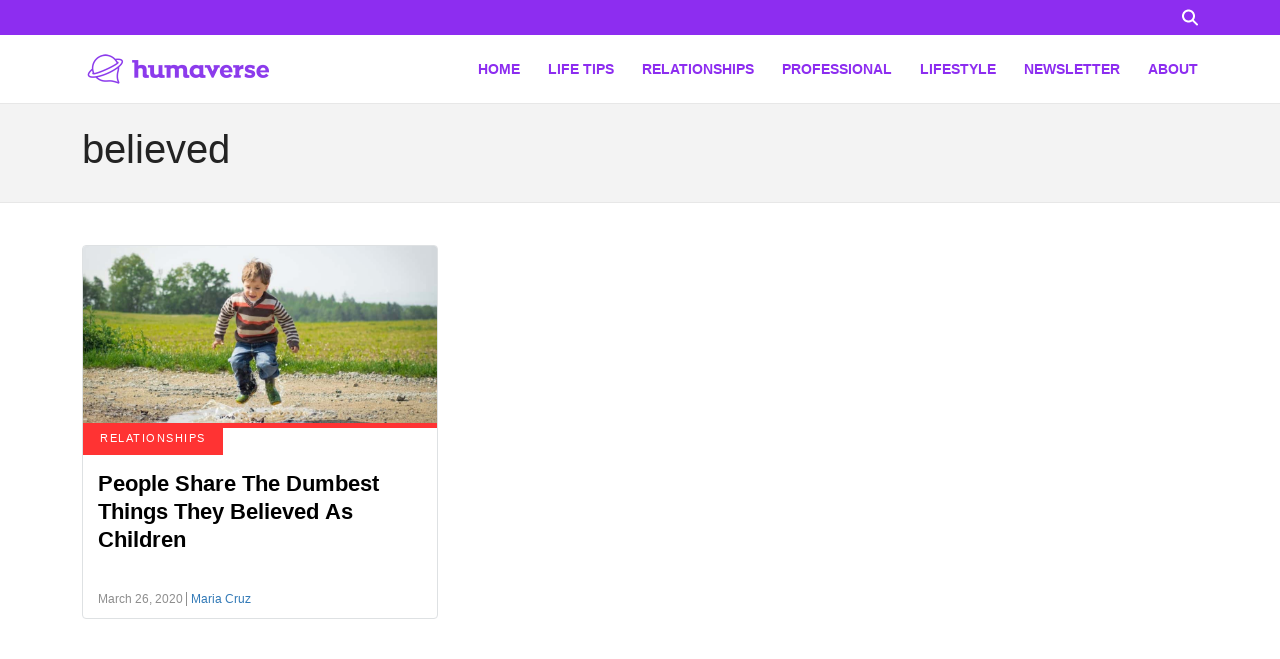

--- FILE ---
content_type: text/html; charset=UTF-8
request_url: https://www.humaverse.com/tag/believed
body_size: 7216
content:
<!DOCTYPE html>
<html lang="en">
<head>
    <meta charset="UTF-8">
    <meta http-equiv="X-UA-Compatible" content="IE=edge">
    <meta name="viewport" content="width=device-width, initial-scale=1.0">
    <title>believed Archives - Humaverse</title>
    <link rel="canonical" href="https://www.humaverse.com/tag/believed" />
    
    <link rel="icon" href="https://www.humaverse.com/themes/MainTheme/assets/logos/humaverse-icon.webp" async />

        <link rel="stylesheet" href="https://www.humaverse.com/themes/humaverse/assets/dist/css/article_main.css?v=1755110520">
    
    

    <link rel="profile" href="https://gmpg.org/xfn/11">
    <link rel="preload" as="image" href="https://www.humaverse.com/themes/MainTheme/assets/logos/humaverse.webp" />
    



<meta name="robots" content="max-snippet:-1, max-image-preview:large, max-video-preview:-1" />
<meta name='robots' content='max-image-preview:large' />

<meta property="og:locale" content="en_US" />
<meta property="og:type" content="website" />

<meta property="og:title" content="believed Archives - Humaverse" />


<meta property="og:url" content="https://www.humaverse.com/tag/believed" />
<meta property="og:site_name" content="Humaverse" />

<meta name="twitter:card" content="summary_large_image" />

<meta name="twitter:title" content="believed Archives - Humaverse" />
<meta name="twitter:site" content="@factinate" />

<meta name="twitter:creator" content="@factinate" />
<meta name="google-adsense-account" content="ca-pub-7104264663476748">




<script type="text/javascript">
const mod={checkMobile:function(){var i,e=!1;return i=navigator.userAgent||navigator.vendor||window.opera,(/(android|bb\d+|meego).+mobile|avantgo|bada\/|blackberry|blazer|compal|elaine|fennec|hiptop|iemobile|ip(hone|od)|iris|kindle|lge |maemo|midp|mmp|mobile.+firefox|netfront|opera m(ob|in)i|palm( os)?|phone|p(ixi|re)\/|plucker|pocket|psp|series(4|6)0|symbian|treo|up\.(browser|link)|vodafone|wap|windows ce|xda|xiino/i.test(i)||/1207|6310|6590|3gso|4thp|50[1-6]i|770s|802s|a wa|abac|ac(er|oo|s\-)|ai(ko|rn)|al(av|ca|co)|amoi|an(ex|ny|yw)|aptu|ar(ch|go)|as(te|us)|attw|au(di|\-m|r |s )|avan|be(ck|ll|nq)|bi(lb|rd)|bl(ac|az)|br(e|v)w|bumb|bw\-(n|u)|c55\/|capi|ccwa|cdm\-|cell|chtm|cldc|cmd\-|co(mp|nd)|craw|da(it|ll|ng)|dbte|dc\-s|devi|dica|dmob|do(c|p)o|ds(12|\-d)|el(49|ai)|em(l2|ul)|er(ic|k0)|esl8|ez([4-7]0|os|wa|ze)|fetc|fly(\-|_)|g1 u|g560|gene|gf\-5|g\-mo|go(\.w|od)|gr(ad|un)|haie|hcit|hd\-(m|p|t)|hei\-|hi(pt|ta)|hp( i|ip)|hs\-c|ht(c(\-| |_|a|g|p|s|t)|tp)|hu(aw|tc)|i\-(20|go|ma)|i230|iac( |\-|\/)|ibro|idea|ig01|ikom|im1k|inno|ipaq|iris|ja(t|v)a|jbro|jemu|jigs|kddi|keji|kgt( |\/)|klon|kpt |kwc\-|kyo(c|k)|le(no|xi)|lg( g|\/(k|l|u)|50|54|\-[a-w])|libw|lynx|m1\-w|m3ga|m50\/|ma(te|ui|xo)|mc(01|21|ca)|m\-cr|me(rc|ri)|mi(o8|oa|ts)|mmef|mo(01|02|bi|de|do|t(\-| |o|v)|zz)|mt(50|p1|v )|mwbp|mywa|n10[0-2]|n20[2-3]|n30(0|2)|n50(0|2|5)|n7(0(0|1)|10)|ne((c|m)\-|on|tf|wf|wg|wt)|nok(6|i)|nzph|o2im|op(ti|wv)|oran|owg1|p800|pan(a|d|t)|pdxg|pg(13|\-([1-8]|c))|phil|pire|pl(ay|uc)|pn\-2|po(ck|rt|se)|prox|psio|pt\-g|qa\-a|qc(07|12|21|32|60|\-[2-7]|i\-)|qtek|r380|r600|raks|rim9|ro(ve|zo)|s55\/|sa(ge|ma|mm|ms|ny|va)|sc(01|h\-|oo|p\-)|sdk\/|se(c(\-|0|1)|47|mc|nd|ri)|sgh\-|shar|sie(\-|m)|sk\-0|sl(45|id)|sm(al|ar|b3|it|t5)|so(ft|ny)|sp(01|h\-|v\-|v )|sy(01|mb)|t2(18|50)|t6(00|10|18)|ta(gt|lk)|tcl\-|tdg\-|tel(i|m)|tim\-|t\-mo|to(pl|sh)|ts(70|m\-|m3|m5)|tx\-9|up(\.b|g1|si)|utst|v400|v750|veri|vi(rg|te)|vk(40|5[0-3]|\-v)|vm40|voda|vulc|vx(52|53|60|61|70|80|81|83|85|98)|w3c(\-| )|webc|whit|wi(g |nc|nw)|wmlb|wonu|x700|yas\-|your|zeto|zte\-/i.test(i.substr(0,4)))&&(e=!0),e},mobileAndTabletcheck:function(){var i,e=!1;return i=navigator.userAgent||navigator.vendor||window.opera,(/(android|bb\d+|meego).+mobile|avantgo|bada\/|blackberry|blazer|compal|elaine|fennec|hiptop|iemobile|ip(hone|od)|iris|kindle|lge |maemo|midp|mmp|mobile.+firefox|netfront|opera m(ob|in)i|palm( os)?|phone|p(ixi|re)\/|plucker|pocket|psp|series(4|6)0|symbian|treo|up\.(browser|link)|vodafone|wap|windows ce|xda|xiino|android|ipad|playbook|silk/i.test(i)||/1207|6310|6590|3gso|4thp|50[1-6]i|770s|802s|a wa|abac|ac(er|oo|s\-)|ai(ko|rn)|al(av|ca|co)|amoi|an(ex|ny|yw)|aptu|ar(ch|go)|as(te|us)|attw|au(di|\-m|r |s )|avan|be(ck|ll|nq)|bi(lb|rd)|bl(ac|az)|br(e|v)w|bumb|bw\-(n|u)|c55\/|capi|ccwa|cdm\-|cell|chtm|cldc|cmd\-|co(mp|nd)|craw|da(it|ll|ng)|dbte|dc\-s|devi|dica|dmob|do(c|p)o|ds(12|\-d)|el(49|ai)|em(l2|ul)|er(ic|k0)|esl8|ez([4-7]0|os|wa|ze)|fetc|fly(\-|_)|g1 u|g560|gene|gf\-5|g\-mo|go(\.w|od)|gr(ad|un)|haie|hcit|hd\-(m|p|t)|hei\-|hi(pt|ta)|hp( i|ip)|hs\-c|ht(c(\-| |_|a|g|p|s|t)|tp)|hu(aw|tc)|i\-(20|go|ma)|i230|iac( |\-|\/)|ibro|idea|ig01|ikom|im1k|inno|ipaq|iris|ja(t|v)a|jbro|jemu|jigs|kddi|keji|kgt( |\/)|klon|kpt |kwc\-|kyo(c|k)|le(no|xi)|lg( g|\/(k|l|u)|50|54|\-[a-w])|libw|lynx|m1\-w|m3ga|m50\/|ma(te|ui|xo)|mc(01|21|ca)|m\-cr|me(rc|ri)|mi(o8|oa|ts)|mmef|mo(01|02|bi|de|do|t(\-| |o|v)|zz)|mt(50|p1|v )|mwbp|mywa|n10[0-2]|n20[2-3]|n30(0|2)|n50(0|2|5)|n7(0(0|1)|10)|ne((c|m)\-|on|tf|wf|wg|wt)|nok(6|i)|nzph|o2im|op(ti|wv)|oran|owg1|p800|pan(a|d|t)|pdxg|pg(13|\-([1-8]|c))|phil|pire|pl(ay|uc)|pn\-2|po(ck|rt|se)|prox|psio|pt\-g|qa\-a|qc(07|12|21|32|60|\-[2-7]|i\-)|qtek|r380|r600|raks|rim9|ro(ve|zo)|s55\/|sa(ge|ma|mm|ms|ny|va)|sc(01|h\-|oo|p\-)|sdk\/|se(c(\-|0|1)|47|mc|nd|ri)|sgh\-|shar|sie(\-|m)|sk\-0|sl(45|id)|sm(al|ar|b3|it|t5)|so(ft|ny)|sp(01|h\-|v\-|v )|sy(01|mb)|t2(18|50)|t6(00|10|18)|ta(gt|lk)|tcl\-|tdg\-|tel(i|m)|tim\-|t\-mo|to(pl|sh)|ts(70|m\-|m3|m5)|tx\-9|up(\.b|g1|si)|utst|v400|v750|veri|vi(rg|te)|vk(40|5[0-3]|\-v)|vm40|voda|vulc|vx(52|53|60|61|70|80|81|83|85|98)|w3c(\-| )|webc|whit|wi(g |nc|nw)|wmlb|wonu|x700|yas\-|your|zeto|zte\-/i.test(i.substr(0,4)))&&(e=!0),e}};window.isMobile=mod.checkMobile(),window.isDevice=mod.mobileAndTabletcheck();
</script>


    <script type="text/javascript">
    window.getUrlParam = function(paramName) {
        var match = window.location.search.match("[?&]" + paramName + "(?:&|$|=([^&]*))");
        return match ? (match[1] ? decodeURIComponent(match[1]) : "") : null;
    }
    </script>

    <script type="text/javascript">window.clIP = "18.222.13.148";</script>

    <script src="https://www.humaverse.com/themes/MainTheme/assets/js/prebidGDPR.js" defer></script>

    
            <script async src="https://www.humaverse.com/themes/MainTheme/assets/js/assertiveAnalytics-v2.js?v=1683200567"></script>
    













		

<!-- IN HUMAVERSE -->

<script type="text/javascript" src="https://cadmus.script.ac/d2h50g7p2v65mb/script.js"></script>
<meta property="fb:app_id" content="1062705220543572" />

<script src="https://p7BWTE3SRJ45bccvW.ay.delivery/manager/p7BWTE3SRJ45bccvW" type="text/javascript" referrerpolicy="no-referrer-when-downgrade"></script>


<!-- Google Tag Manager -->
<script>(function(w,d,s,l,i){w[l]=w[l]||[];w[l].push({'gtm.start':
new Date().getTime(),event:'gtm.js'});var f=d.getElementsByTagName(s)[0],
j=d.createElement(s),dl=l!='dataLayer'?'&l='+l:'';j.async=true;j.src=
'https://www.googletagmanager.com/gtm.js?id='+i+dl;f.parentNode.insertBefore(j,f);
})(window,document,'script','dataLayer','GTM-NHCD7R4');</script>
<!-- End Google Tag Manager -->

<!-- Global site tag (gtag.js) - Google Analytics -->
<script async src="https://www.googletagmanager.com/gtag/js?id=UA-120799492-1"></script>
<script>
    window.dataLayer = window.dataLayer || [];
    function gtag(){dataLayer.push(arguments);}
    gtag('js', new Date());
    gtag('config', 'UA-120799492-1');
</script>

<!-- Google tag (gtag.js) -->
<script async src="https://www.googletagmanager.com/gtag/js?id=G-J6NK5H9F4C"></script>
<script>
  window.dataLayer = window.dataLayer || [];
  function gtag(){dataLayer.push(arguments);}
  gtag('js', new Date());

  gtag('config', 'G-J6NK5H9F4C');
</script>

<div id="fb-root"></div>
<script>(function(d, s, id) {
    var js, fjs = d.getElementsByTagName(s)[0];
    if (d.getElementById(id)) return;
    js = d.createElement(s); js.id = id;
    js.src = 'https://connect.facebook.net/en_GB/sdk.js#xfbml=1&version=v3.0';
    fjs.parentNode.insertBefore(js, fjs);
}(document, 'script', 'facebook-jssdk'));</script>


<!-- Facebook Pixel Code -->
<script>
!function(f,b,e,v,n,t,s){if(f.fbq)return;n=f.fbq=function(){n.callMethod?
n.callMethod.apply(n,arguments):n.queue.push(arguments)};if(!f._fbq)f._fbq=n;
n.push=n;n.loaded=!0;n.version='2.0';n.queue=[];t=b.createElement(e);t.async=!0;
t.src=v;s=b.getElementsByTagName(e)[0];s.parentNode.insertBefore(t,s)}(window,
document,'script','https://connect.facebook.net/en_US/fbevents.js');
fbq('init', '650577748475179');
fbq('track', 'PageView');
</script>
<noscript><img height="1" width="1" alt="facebook pixel" style="display:none"
src="https://www.facebook.com/tr?id=650577748475179&ev=PageView&noscript=1"
/></noscript>
<!-- End Facebook Pixel Code -->

<!-- Facebook Pixel Code -->
<script>
    !function(f,b,e,v,n,t,s)
        {if(f.fbq)return;n=f.fbq=function(){n.callMethod?
        n.callMethod.apply(n,arguments):n.queue.push(arguments)};
        if(!f._fbq)f._fbq=n;n.push=n;n.loaded=!0;n.version='2.0';
        n.queue=[];t=b.createElement(e);t.async=!0;
        t.src=v;s=b.getElementsByTagName(e)[0];
        s.parentNode.insertBefore(t,s)}(window,document,'script',
        'https://connect.facebook.net/en_US/fbevents.js');
        fbq('init', '283517232495615');
        fbq('track', 'PageView');
</script>
<noscript>
    <img height="1" width="1" src="https://www.facebook.com/tr?id=283517232495615&ev=PageView&noscript=1"/>
</noscript>
<!-- End Facebook Pixel Code -->

<!-- Fac Facebook Pixel Code -->
<script>
!function(f,b,e,v,n,t,s){if(f.fbq)return;n=f.fbq=function(){n.callMethod?
n.callMethod.apply(n,arguments):n.queue.push(arguments)};if(!f._fbq)f._fbq=n;
n.push=n;n.loaded=!0;n.version='2.0';n.queue=[];t=b.createElement(e);t.async=!0;
t.src=v;s=b.getElementsByTagName(e)[0];s.parentNode.insertBefore(t,s)}(window,
document,'script','https://connect.facebook.net/en_US/fbevents.js');
fbq('init', '650577748475179');
fbq('track', 'PageView');
</script>
<noscript><img height="1" width="1" alt="facebook pixel" style="display:none"
src="https://www.facebook.com/tr?id=650577748475179&ev=PageView&noscript=1"
/></noscript>
<!-- End Facebook Pixel Code -->



    </head>
<body class="f-pbc-taglist f-pbc-humaverse f-pbc-copy">

    
<!-- Google Tag Manager (noscript) -->
<noscript><iframe src="https://www.googletagmanager.com/ns.html?id=GTM-NHCD7R4"
height="0" width="0" style="display:none;visibility:hidden"></iframe></noscript>
<!-- End Google Tag Manager (noscript) -->    <header class="f-tb"><div class="container">
    <div class="f-srch-box">
        <form method="GET" action="https://www.humaverse.com/search">
        <input type="text" name="s" value="" placeholder="Search..." />
        </form>
        <svg xmlns="http://www.w3.org/2000/svg" viewBox="0 0 512 512"><!--! Font Awesome Pro 6.3.0 by @fontawesome - https://fontawesome.com License - https://fontawesome.com/license (Commercial License) Copyright 2023 Fonticons, Inc. --><path d="M416 208c0 45.9-14.9 88.3-40 122.7L502.6 457.4c12.5 12.5 12.5 32.8 0 45.3s-32.8 12.5-45.3 0L330.7 376c-34.4 25.2-76.8 40-122.7 40C93.1 416 0 322.9 0 208S93.1 0 208 0S416 93.1 416 208zM208 352a144 144 0 1 0 0-288 144 144 0 1 0 0 288z"/></svg>
    </div>
</div></header>

<header class="f-mm">
    <div class="container">
        <div class="f-mm-tube">
            <a href="https://www.humaverse.com" class="f-mm-logo"><img src="https://www.humaverse.com/themes/MainTheme/assets/logos/humaverse.webp" alt="Humaverse" width="200" height="83" /></a>
            <a class="f-mm-ham" data-open="f-mm-main">
                <svg xmlns="http://www.w3.org/2000/svg" viewBox="0 0 448 512"><!--! Font Awesome Pro 6.4.0 by @fontawesome - https://fontawesome.com License - https://fontawesome.com/license (Commercial License) Copyright 2023 Fonticons, Inc. --><path d="M0 96C0 78.3 14.3 64 32 64H416c17.7 0 32 14.3 32 32s-14.3 32-32 32H32C14.3 128 0 113.7 0 96zM0 256c0-17.7 14.3-32 32-32H416c17.7 0 32 14.3 32 32s-14.3 32-32 32H32c-17.7 0-32-14.3-32-32zM448 416c0 17.7-14.3 32-32 32H32c-17.7 0-32-14.3-32-32s14.3-32 32-32H416c17.7 0 32 14.3 32 32z"/></svg>
            </a>
            <ul class="f-mm-nav">
    <li><a href="https://www.humaverse.com">HOME</a></li>
    <li><a href="https://www.humaverse.com/life-tips">LIFE TIPS</a></li>
    <li class="f-dds-opener">
        <a href="https://www.humaverse.com/category/relationships">RELATIONSHIPS</a>
        <ul class="f-dds-menu">
            <li><a href="https://www.humaverse.com/category/family">FAMILY</a></li>
            <li><a href="https://www.humaverse.com/category/marriage">MARRIAGE</a></li>
            <li><a href="https://www.humaverse.com/category/dating">DATING</a></li>
        </ul>
    </li>
    <li class="f-dds-opener">
        <a href="https://www.humaverse.com/category/professional">PROFESSIONAL</a>
        <ul class="f-dds-menu">
            <li><a href="https://www.humaverse.com/category/finance">FINANCE</a></li>
            <li><a href="https://www.humaverse.com/category/education">EDUCATION</a></li>
            <li><a href="https://www.humaverse.com/category/work">WORK</a></li>
        </ul>

    </li>
    <li><a href="https://www.humaverse.com/category/lifestyle">LIFESTYLE</a></li>
    <li><a href="https://www.humaverse.com/newsletter">NEWSLETTER</a></li>
    <li><a href="https://www.humaverse.com/about/">ABOUT</a></li>
</ul>        </div>
    </div>
</header>
    
    
<div class="f-mht f-mht-padded-bottom">
    <div class="container">
        <div class="row">
            <div class="col-md-12">
                <h1>believed</h1>
            </div>
        </div>
    </div>
</div>

<div class="container">
            <div data-ajax-partial="blocks/blogpost_list"><div class="row"
>
        <div class="col-md-4">
        <div class="f-ap">
            <a href="https://www.humaverse.com/relationships/people-share-the-dumbest-things-they-believed-as-children"  
   class="f-ap-image">
            <span class="img-fixer" style="display:block;width:100%;aspect-ratio: auto 1225 / 792;"><img src="/themes/MainTheme/assets/images/lazy_placeholder.gif" data-src="https://www.humaverse.com/storage/app/media/humaverse/2020/02/Layer-3-9.jpg" data-srcset="https://www.humaverse.com/storage/app/media/humaverse/2020/02/Layer-3-9.jpg 1225w, https://www.humaverse.com/storage/app/media/humaverse/2020/02/Layer-3-9-1024x662.jpg 1024w, https://www.humaverse.com/storage/app/media/humaverse/2020/02/Layer-3-9-300x194.jpg 300w, https://www.humaverse.com/storage/app/media/humaverse/2020/02/Layer-3-9-768x497.jpg 768w" sizes="1000px" alt="Layer 3" ></span>
    </a>
<div class="f-ap-category f-apc-21">
        <a href="https://www.humaverse.com/category/relationships">RELATIONSHIPS</a>
    </div>
<div class="f-ap-description">
    <h3><a href="https://www.humaverse.com/relationships/people-share-the-dumbest-things-they-believed-as-children"  >People Share The Dumbest Things They Believed As Children</a></h3>
    <div class="f-ap-excerpt">
        Kids are susceptible to believing whatever. Who knew it was so easy to convince them that chicken was octopus or that thunderstorms immediately spoil milk?
    </div>
    <div class="f-ap-meta">
        <span class="f-ap-date">March 26, 2020</span>
        <a href="https://www.humaverse.com/author/maria" class="f-ap-author">Maria Cruz</a>
    </div>
</div>        </div>
    </div>
    
</div></div>    </div>

<br/><br/>    <footer class="f-foo">
    <div class="container">
        <div class="f-mm-tube">
            <a href="" class="f-mm-logo"><img data-src="https://www.humaverse.com/themes/MainTheme/assets/logos/humaverse-footer.webp" alt="Humaverse" width="158" height="32" /></a>
            <ul class="f-mm-nav">
                <li><a href="https://www.humaverse.com/about/">About</a></li>
                <li><a href="https://www.humaverse.com/contact-us/">Contact Us</a></li>
                <li><a href="https://www.humaverse.com/advertise/">Advertise</a></li>
                <li><a href="https://www.humaverse.com/privacy-policy/">Privacy Policy</a></li>
                <li><a href="https://www.humaverse.com/terms/">Terms</a></li>
                <li><a href="https://www.humaverse.com/editorial-transparency/">Editorial Transparency</a></li>
            </ul>
        </div>
    </div>
    <br/>

    <button onclick="__uspapi('displayUspUi')" href="javascript:void(0)" style="" class="f-dnspi">Do Not Sell My Personal Information</button>
</footer>
        <div class="f-ssw-subscribe-hook f-ssw-popup f-ssw-shaded f-hidden">
    <div class="f-sw-designed f-ssw">
        <span class="f-ssw-close">✕</span>
        <div class="f-sw-content">
            <div class="row">
                <h3>Want to learn something new every day?</h3>

                <div class="col-md-12">
                    <p>Stories that matter — delivered straight to your inbox.</p>
                </div>
                <div class="col-md-12">
                    <form action="https://www.humaverse.com/tag/believed">
                        <div class="row f-hidden f-ssw-success">
                            <div class="col-md-12">
                                <h4>Thank you!</h4>
                            </div>
                        </div>
                        <div class="row f-hidden f-ssw-error">
                            <div class="col-md-12">
                                Error, please try again.
                            </div>
                        </div>
                        <div class="row">
                            <div class="col-md-8"><input type="email" required class="f-control" name="email" placeholder="Your Email" /></div>
                            <div class="col-md-4"><button type="submit" class="f-btn" ><span>SUBSCRIBE</span></button></div>
                        </div>
                    </form>
                </div>
            </div>
        </div>
    </div>
</div>    
    <div class="f-ssw-upscribe-hook f-usw f-ssw-popup f-ssw-shaded f-hidden">
    <div class="f-sw-designed f-ssw">
        <span class="f-ssw-close">✕</span>
        <div class="f-sw-content">
            <h3>Want to read more?</h3>

            <div class="col-md-12">
                <p>If you like humaverse you may also consider subscribing to these newsletters: </p>
            </div>

            <div class="col-md-12 f-usw-form">
                <a href="https://sparklp.co/p/ad09f86194" target="_blank" class="f-usw-row">
                    <span>
                        <strong>Healthcare AI News</strong><br/>
                        5 minutes or less is all it takes to elevate your Healthcare knowledge with our expert-curated weekly AI newsletter.
                    </span>
                </a>
                <a href="https://sparklp.co/p/ec313db2a2" target="_blank" class="f-usw-row">
                    <span>
                        <strong>The Sweaty Startup</strong><br/>
                        Join 46,000+ people who read my weekly newsletter about real-estate, entrepreneurship, and what it takes to succeed long-term.
                    </span>
                </a>
                <a href="https://sparklp.co/p/b5bcf2ffb7" target="_blank" class="f-usw-row">
                    <span>
                        <strong>The Yellowbrick Road</strong><br/>
                        Want to make more money in the stock market? Our AI tool reads and summarizes 100s of stock articles every day and sends the best in our free, daily email. Join 10,000+ smart investors.
                    </span>
                </a>







            </div>


        </div>
    </div>
</div>



    <input type="hidden" name="layoutControl" value="{&quot;is_single&quot;:false,&quot;layoutType&quot;:&quot;prebid&quot;,&quot;numpages&quot;:0,&quot;isLazyLoad&quot;:false,&quot;queryParams&quot;:false,&quot;isSnapEnabled&quot;:false,&quot;isProduction&quot;:true,&quot;isRevEnabled&quot;:false,&quot;isAnchorTimeout&quot;:true,&quot;postBaseUrl&quot;:&quot;&quot;,&quot;stickyAds&quot;:false,&quot;showDesktopAnchor&quot;:false,&quot;alternatePlaybuzzTag&quot;:false,&quot;avantisTagDesktop&quot;:true,&quot;avantisTagMobile&quot;:false,&quot;showMobileAnchors&quot;:true,&quot;isQuoraEnabled&quot;:false,&quot;isQuoraPurchaseEnabled&quot;:false,&quot;fireTaboolaPixels&quot;:false,&quot;showVidazoo&quot;:false,&quot;isNativoLayout&quot;:false,&quot;enableConversionPixels&quot;:true,&quot;isPubmaticLive&quot;:true,&quot;isPinterestEnabled&quot;:false,&quot;isFBReloader&quot;:false,&quot;isFBAdsReloader&quot;:false,&quot;isFBReloaderAll&quot;:false,&quot;currentCategory&quot;:&quot;&quot;,&quot;showSTN&quot;:true,&quot;disableSlots&quot;:&quot;1&quot;,&quot;isTamActive&quot;:true,&quot;isOrganicLayout&quot;:true,&quot;isTudeActive&quot;:false,&quot;isFlipActive&quot;:false,&quot;hasRail&quot;:true,&quot;isAggressiveLayout&quot;:false,&quot;isSmartLoad&quot;:true,&quot;isTaboola&quot;:false,&quot;isTaboola2&quot;:false,&quot;isNewTech&quot;:false,&quot;isContentHiding&quot;:&quot;&quot;,&quot;isContentMiding&quot;:&quot;&quot;,&quot;initialPage&quot;:0,&quot;totalNumPages&quot;:&quot;0&quot;,&quot;utmMedium&quot;:null,&quot;utmSource&quot;:null,&quot;isClickTrackingEnabled&quot;:false,&quot;isMode&quot;:false,&quot;hasSparkloop&quot;:false,&quot;hasSparkloop2&quot;:false,&quot;isTwitterVVEnabled&quot;:false,&quot;isNewsletter&quot;:false,&quot;clIP&quot;:&quot;18.222.13.148&quot;,&quot;siteCode&quot;:&quot;humaverse&quot;,&quot;isAMPEnabled&quot;:false,&quot;disableAds&quot;:false,&quot;isAYPrebid&quot;:true,&quot;isBigCrunch&quot;:false,&quot;isCustomPrebid&quot;:true,&quot;isSmileWanted&quot;:false,&quot;useLightDD&quot;:false,&quot;isGalleryLayout&quot;:false,&quot;isTimeoutInjection&quot;:true,&quot;isOutbrain&quot;:false,&quot;showVideoPlayer&quot;:true,&quot;isAffiliateAds&quot;:false,&quot;isExtraDisplay&quot;:false,&quot;isTbAds&quot;:false,&quot;isTbPush&quot;:false,&quot;isRetentionEnabled&quot;:false,&quot;isHybridLayout&quot;:false,&quot;isOutpush&quot;:false,&quot;isTaboolaAds&quot;:false,&quot;isAySlides&quot;:false,&quot;isQuiz&quot;:null,&quot;isPageGrabber&quot;:false,&quot;isRandomUnit&quot;:false,&quot;showFlytapOnScroll&quot;:false,&quot;isCustomPinterest&quot;:false}" />


            <script src="https://www.humaverse.com/themes/MainTheme/assets/js/dist/index.js?v=1769477179"></script>
    


    

    <script type="application/ld+json">
        {
    "@context": "https:\/\/schema.org",
    "@graph": [
        {
            "@id": "https:\/\/www.humaverse.com#website",
            "@type": "WebSite",
            "description": "Life tips",
            "inLanguage": "en-US",
            "name": "Humaverse",
            "potentialAction": [
                {
                    "@type": "SearchAction",
                    "query-input": "required name=search_term_string",
                    "target": "https:\/\/www.humaverse.com\/?s={search_term_string}"
                }
            ],
            "url": "https:\/\/www.humaverse.com"
        },
        {
            "@id": "https:\/\/www.humaverse.com#webpage",
            "@type": "WebPage",
            "inLanguage": "en-US",
            "isPartOf": {
                "@id": "https:\/\/www.humaverse.com#website"
            },
            "potentialAction": [
                {
                    "@type": "SearchAction",
                    "query-input": "required name=search_term_string",
                    "target": "https:\/\/www.humaverse.com\/?s={search_term_string}"
                }
            ],
            "url": "https:\/\/www.humaverse.com\/tag\/believed",
            "name": "believed Archives - Humaverse"
        },
        {
            "@id": "https:\/\/www.humaverse.com\/tag\/believed\/#breadcrumb",
            "@type": "BreadcrumbList",
            "itemListElement": [
                {
                    "@type": "ListItem",
                    "item": {
                        "@id": "https:\/\/www.humaverse.com",
                        "@type": "WebPage",
                        "name": "Home",
                        "url": "https:\/\/www.humaverse.com"
                    },
                    "position": 1
                }
            ]
        }
    ]
}
    </script>

<script defer src="https://static.cloudflareinsights.com/beacon.min.js/vcd15cbe7772f49c399c6a5babf22c1241717689176015" integrity="sha512-ZpsOmlRQV6y907TI0dKBHq9Md29nnaEIPlkf84rnaERnq6zvWvPUqr2ft8M1aS28oN72PdrCzSjY4U6VaAw1EQ==" data-cf-beacon='{"version":"2024.11.0","token":"1c1b90af462d4250b08aabc5f727e157","r":1,"server_timing":{"name":{"cfCacheStatus":true,"cfEdge":true,"cfExtPri":true,"cfL4":true,"cfOrigin":true,"cfSpeedBrain":true},"location_startswith":null}}' crossorigin="anonymous"></script>
</body>
</html>

--- FILE ---
content_type: application/javascript; charset=utf-8
request_url: https://fundingchoicesmessages.google.com/f/AGSKWxU5NvgBJ6yOU-odw7UPnsY-iufNEFU2Or_W7PaxMUIPFAT--5ANsTBoy8wkWtZkYP5vMVyygYGA9S1V69kfTB95C4GLnIkZs1UD1naBmBsTn9m4UWaA-vGqHSNJdNPCa_POEmvSr1qxjVW9fHaIP30xH0WvOrWAaBkxCJHn9_JiW5ZvAJb4ARoYCtXr/_-ads-rotator//expandy-ads./directadvert-/adframe120x240._html5/ads.
body_size: -1288
content:
window['d3bf4a53-5e06-48e8-9e50-a4a101f4043c'] = true;

--- FILE ---
content_type: application/javascript
request_url: https://p7bwte3srj45bccvw.ay.delivery/forest/p7BWTE3SRJ45bccvW/js/bid/forest.min.js
body_size: 53606
content:
window.assertive=window.assertive||{};window.assertive.willBidVersion='_26Mon_23';window.assertive.x_1575291138=(function(){var a=(function(){var a=[["(?<!motorola )Edge[ /](\\d+[\\.\\d]+)","Microsoft Edge"],["EdgiOS[ /](\\d+[\\.\\d]+)","Microsoft Edge"],["EdgA[ /](\\d+[\\.\\d]+)","Microsoft Edge"],["Edg[ /](\\d+[\\.\\d]+)","Microsoft Edge"],["Version/.* Chrome(?:/(\\d+[\\.\\d]+))?","Chrome Webview"],["CrMo(?:/(\\d+[\\.\\d]+))?","Chrome Mobile"],["Chrome(?:/(\\d+[\\.\\d]+))? Mobile","Chrome Mobile"],["Chrome(?!book)(?:/(\\d+[\\.\\d]+))?","Chrome"],["(?:(?:iPod|iPad|iPhone).+Version|MobileSafari)/(\\d+[\\.\\d]+)","Mobile Safari"],["(?:Version/(\\d+\\.[\\.\\d]+) .*)?Mobile.*Safari/","Mobile Safari"],["(?:iPod|(?<!Apple TV; U; CPU )iPhone|iPad)","Mobile Safari"]];for(var b=0;b<a.length;b++)try{a[b][0]=RegExp('(?:^|[^A-Z0-9\-_]|[^A-Z0-9\-]_|sprd-)(?:'+a[b][0]+')','i');}catch(c){a[b][0]={test:function(){return false;}};}return function(){var b="__OTHER__";for(var c=0;c<a.length;c++)if(a[c][0].test(navigator.userAgent)){b=a[c][1];break;}return b;};})();var b=(function(){var a=[["(?:Android API \\d+|\\d+/tclwebkit(?:\\d+[\\.\\d]*))","Android"],["Android Marshmallow","Android"],["(?:Podbean|Podimo)(?:.*)/Android|Rutube(?:TV)?BlackAndroid","Android"],["(?:Android OS|OMDroid)[ /](\\d+[\\.\\d]*)","Android"],["Pinterest for Android/.*; (\\d(?:[\\d\\.]*))\\)$","Android"],["Android; (\\d+[\\.\\d]*); Mobile;","Android"],["[ ]([\\d\\.]+)\\) AppleWebKit.*ROBLOX Android App","Android"],["(?:(?:Orca-)?(?<!like )Android|Adr|AOSP)[ /]?(?:[a-z]+ )?(\\d+[\\.\\d]*)","Android"],["(?:Allview_TX1_Quasar|Cosmote_My_mini_Tab) (\\d+[\\.\\d]*)","Android"],["Android ?(?:jelly bean|Kit Kat|S.O. Ginger Bread|The FireCyano|:) (\\d+[\\.\\d]*)","Android"],["(?:Orca-Android|FB4A).*FBSV/(\\d+[\\.\\d]*);","Android"],[" Adr |DDG-Android|(?<!like )Android|Silk-Accelerated=[a-z]{4,5}","Android"],["(?:TwitterAndroid).*[ /](?:[a-z]+ )?(\\d+[\\.\\d]*)","Android"],["BeyondPod|AntennaPod|Podkicker|DoggCatcher|Player FM|okhttp|Podcatcher Deluxe|Sonos/.+\\(ACR_|Linux x86_64; Quest","Android"],["Linux; diordnA[; ](\\d+[\\.\\d]*)","Android"],["^A/(\\d+[\\.\\d]*)/","Android"],["FBW.+FBSV/(\\d+[\\.\\d]*);","Windows"],["Windows.+OS: (\\d+[\\.\\d]*)","Windows"],["Windows; ?(\\d+[\\.\\d]*);","Windows"],["mingw32|winhttp","Windows"],["(?:Windows(?:-Update-Agent)?|Microsoft-(?:CryptoAPI|Delivery-Optimization|WebDAV-MiniRedir|WNS)|WINDOWS_64)/(\\d+\\.\\d+)","Windows"],["CYGWIN_NT-10.0|Windows NT 10.0|Windows 10","Windows"],["CYGWIN_NT-6.4|Windows NT 6.4|Windows 10|win10","Windows"],["CYGWIN_NT-6.3|Windows NT 6.3|Windows 8.1","Windows"],["CYGWIN_NT-6.2|Windows NT 6.2|Windows 8","Windows"],["CYGWIN_NT-6.1|Windows NT 6.1|Windows 7|win7|Windows \\(6.1","Windows"],["CYGWIN_NT-6.0|Windows NT 6.0|Windows Vista","Windows"],["CYGWIN_NT-5.2|Windows NT 5.2|Windows Server 2003 / XP x64","Windows"],["CYGWIN_NT-5.1|Windows NT 5.1|Windows XP","Windows"],["CYGWIN_NT-5.0|Windows NT 5.0|Windows 2000","Windows"],["CYGWIN_NT-4.0|Windows NT 4.0|WinNT|Windows NT","Windows"],["CYGWIN_ME-4.90|Win 9x 4.90|Windows ME","Windows"],["CYGWIN_98-4.10|Win98|Windows 98","Windows"],["CYGWIN_95-4.0|Win32|Win95|Windows 95|Windows_95","Windows"],["Windows 3.1","Windows"],["Windows|.+win32|Win64|MSDW|HandBrake Win Upd|Microsoft BITS|ms-office; MSOffice","Windows"],["OS/Microsoft_Windows_NT_(\\d+\\.\\d+)","Windows"],["iPad/([89]|1[012]).(\\d+[\\.\\d]*)","iOS"],["^(?:iPad|iPhone)(?:\\d+[\\,\\d]*)[/_](\\d+[\\.\\d]+)","iOS"],["Pinterest for iOS/.*; (\\d(?:[\\d\\.]*))[)]$","iOS"],["iOS (\\d+[\\.\\d]+)\\)","iOS"],["(?:iPhone ?OS|iOS(?: Version)?)(?:/|; |,)(\\d+[\\.\\d]+)","iOS"],["^(?!com.apple.Safari.SearchHelper|Safari).*CFNetwork/.+ Darwin/(\\d+[\\.\\d]+)(?!.*(?:x86_64|i386|PowerMac|Power%20Macintosh))","iOS"],["(?:iPhone|iPod_touch)/(\\d+[\\.\\d]*) hw/","iOS"],["iOS(\\d+\\.\\d+\\.\\d+)","iOS"],["iOS(\\d+)\\.(\\d+)0","iOS"],["iPhone OS ([0-9]{1})([0-9]{1})([0-9]{1})","iOS"],["(?:CPU OS|iPh(?:one)?[ _]OS|iPhone.+ OS|iOS)[ _/](\\d+(?:[_\\.]\\d+)*)","iOS"],["FBMD/iPhone;.*FBSV/ ?(\\d+[\\.\\d]+);","iOS"],["(?:FBIOS|Messenger(?:Lite)?ForiOS).*FBSV/ ?(\\d+[\\.\\d]*);","iOS"],["iPhone OS,([\\d\\.]+).+(?:iPhone|iPod)","iOS"],["iPad.+; (\\d+[\\.\\d]+);","iOS"],["iPhone.+; Version (\\d+[\\.\\d]+)","iOS"],["OS=iOS;OSVer=(\\d+[\\.\\d]+);","iOS"],["os=Apple-iOS.+osversion=(\\d+[\\.\\d]+)/","iOS"],["(?:Apple-)?(?<!like )(?:iPhone|iPad|iPod)(?:.*Mac OS X.*Version/(\\d+\\.\\d+)|; Opera)?","iOS"],["dv\\(iPh.+ov\\((\\d+(?:[_\\.]\\d+)*)\\);","iOS"],["(?:Podcasts/(?:[\\d\\.]+)|Instacast(?:HD)?/(?:\\d\\.[\\d\\.abc]+)|Pocket Casts, iOS|\\(iOS\\)|iOS; Opera|Overcast|Castro|Podcat|iCatcher|RSSRadio/|MobileSafari/)(?!.*x86_64)","iOS"],["iTunes-(AppleTV|iPod|iPad|iPhone)/(?:[\\d\\.]+)","iOS"],["iOS/Version ([\\d\\.]+)","iOS"],["Sonos/.+\\(ICRU_","iOS"],["CaptiveNetworkSupport|AirPlay","iOS"],["(?:CFNetwork|StudioDisplay)/.+Darwin(?:/|; )(?:[\\d\\.]+).+(?:x86_64|i386|Power%20Macintosh)|(?:x86_64-apple-)?darwin(?:[\\d\\.]+)|PowerMac|com.apple.Safari.SearchHelper|^Safari","Mac"],["Macintosh;Mac OS X \\((\\d+[\\.\\d]+)\\);","Mac"],["Mac[ +]OS[ +]?X(?:[ /,](?:Version )?(\\d+(?:[_\\.]\\d+)+))?","Mac"],["Mac (?:OS/)?(\\d+(?:[_\\.]\\d+)+)","Mac"],["(?:macOS[ /,]|Mac-)(\\d+[\\.\\d]+)","Mac"],["Macintosh; OS X (\\d+[\\.\\d]+)","Mac"],["Darwin|Macintosh|Mac_PowerPC|PPC|Mac PowerPC|iMac|MacBook|macOS|AppleExchangeWebServices|com.apple.trustd|Sonos/.+\\(MDCR_","Mac"]];for(var b=0;b<a.length;b++)try{a[b][0]=RegExp('(?:^|[^A-Z0-9\-_]|[^A-Z0-9\-]_|sprd-)(?:'+a[b][0]+')','i');}catch(c){a[b][0]={test:function(){return false;}};}return function(){var b="__OTHER__";for(var c=0;c<a.length;c++)if(a[c][0].test(navigator.userAgent)){b=a[c][1];break;}return b;};})();function c(){try{if(window.top.location.href)return window.top.location;}catch(a){}return window.location;}return function(c){function d(a){var b=String(a);var c=0,d=b.length,e=0;if(d>0)while(e<d)c=(c<<5)-c+b.charCodeAt(e++)|0;return("x"+c).replace('-','_');}Object.keys(c).forEach(function(a){c[d(a)]=c[a];});function e(a){var b=c.x_1117847891;if(b==null)return undefined;var d=b[a];if(d==0||d==null||Number.isNaN(Number(d)))return undefined;return d;}return{"x_1389262348":((c.x1155030687)==null?'nan':(c.x1155030687)),"x_1631712028":((c.x1828056332)==null?'nan':(c.x1828056332)),"x_1182845946":b(),"x_173873537":a(),"x1538671844":(function(){var a="nan";if(document.referrer!==''&&document.referrer!=null){var b=document.createElement('a');b.href=document.referrer;if(b.hostname!=null)a=b.hostname;}return a;})(),"x_1613589672":(function(){var a="nan";if(navigator.language&&navigator.language!="nan")a=navigator.language.substr(0,2);return a;})(),"x3208676":Math.round(new Date().getUTCHours()),"x_2076227591":(function(){try{return Intl.DateTimeFormat().resolvedOptions().timeZone||'';}catch(a){return '';}})(),"x_604659972":(c.x409552037||0),"x1510144553":(function(){var a=0.99;var b=1.01;if(c.x1361117499==0||c.x1361117499==null||c.x_784320225==null)return a;if(c.x_784320225>c.x1361117499)return a;var d=parseInt(c.x_784320225,10)/parseInt(c.x1361117499,10);var e=b/(b+parseInt(c.x1361117499,10));var f=e*a+(1-e)*d;return Math.round((f+Number.EPSILON)*10000)/10000;})(),"x1221526794":(function(){var a=0.99;var b=1.01;if(c.x1361117499==0||c.x1361117499==null||c.x_784946146==null)return a;if(c.x_784946146>c.x1361117499)return a;var d=parseInt(c.x_784946146,10)/parseInt(c.x1361117499,10);var e=b/(b+parseInt(c.x1361117499,10));var f=e*a+(1-e)*d;return Math.round((f+Number.EPSILON)*10000)/10000;})(),"x_1110012236":(function(){var a=0.99;var b=1.01;if(c.x1342219024==0||c.x1342219024==null||c.x_1250161292==null)return a;if(c.x_1250161292>c.x1342219024)return a;var d=parseInt(c.x_1250161292,10)/parseInt(c.x1342219024,10);var e=b/(b+parseInt(c.x1342219024,10));var f=e*a+(1-e)*d;return Math.round((f+Number.EPSILON)*10000)/10000;})(),"x_1398629995":(function(){var a=0.99;var b=1.01;if(c.x1342219024==0||c.x1342219024==null||c.x_1250787213==null)return a;if(c.x_1250787213>c.x1342219024)return a;var d=parseInt(c.x_1250787213,10)/parseInt(c.x1342219024,10);var e=b/(b+parseInt(c.x1342219024,10));var f=e*a+(1-e)*d;return Math.round((f+Number.EPSILON)*10000)/10000;})(),"x1044731499":(function(){var a=0.99;var b=1.01;if(c.x2138818209==0||c.x2138818209==null||c.x_1250787213==null)return a;if(c.x_1250787213>c.x2138818209)return a;var d=parseInt(c.x_1250787213,10)/parseInt(c.x2138818209,10);var e=b/(b+parseInt(c.x2138818209,10));var f=e*a+(1-e)*d;return Math.round((f+Number.EPSILON)*10000)/10000;})(),"x_1108971306":(function(){var a=0.99;var b=1.01;if(c.x_2137250612==0||c.x_2137250612==null||c.x_784946146==null)return a;if(c.x_784946146>c.x_2137250612)return a;var d=parseInt(c.x_784946146,10)/parseInt(c.x_2137250612,10);var e=b/(b+parseInt(c.x_2137250612,10));var f=e*a+(1-e)*d;return Math.round((f+Number.EPSILON)*10000)/10000;})(),"x_724665620":(function(){var a=0.99;var b=1.01;if(c.x2138818209==0||c.x2138818209==null||c.x_1250161292==null)return a;if(c.x_1250161292>c.x2138818209)return a;var d=parseInt(c.x_1250161292,10)/parseInt(c.x2138818209,10);var e=b/(b+parseInt(c.x2138818209,10));var f=e*a+(1-e)*d;return Math.round((f+Number.EPSILON)*10000)/10000;})(),"x1416598871":(function(){var a=0.99;var b=1.01;if(c.x_2137250612==0||c.x_2137250612==null||c.x_784320225==null)return a;if(c.x_784320225>c.x_2137250612)return a;var d=parseInt(c.x_784320225,10)/parseInt(c.x_2137250612,10);var e=b/(b+parseInt(c.x_2137250612,10));var f=e*a+(1-e)*d;return Math.round((f+Number.EPSILON)*10000)/10000;})()};};})();window.assertive.x435619105=(function(){function a(a){var c;if(a[13]>0.021350000000000004)if(a[13]>0.06665000000000001)if(a[7]>0.0058939000000000005)if(a[13]>0.19995000000000004)c=4.169716717331758;else if(a[14]>0.004350000000000001)if(a[8]>7.500000000000001)c=4.0994892016226405;else c=3.9557477360130724;else if(a[15]>0.07150000000000002)c=-0.5959812689912667;else c=3.8519521122071523;else c=-0.5417516645909588;else if(a[14]>0.006750000000000001)if(a[14]>0.034550000000000004)if(a[1]>0.10582790000000002)c=4.074484134138787;else c=3.807189398674407;else if(a[8]>7.500000000000001)c=3.6426841294755024;else if(a[9]>0.018950000000000005)c=1.831648773741687;else c=3.2865474409801414;else if(a[8]>8.500000000000002)c=2.866995788527361;else c=0.146123629899785;else if(a[14]>0.006750000000000001)if(a[7]>0.05503990000000001)if(a[13]>0.011050000000000003)if(a[10]>0.019150000000000004)c=3.336706129244331;else if(a[14]>0.009550000000000001)c=2.701980885199011;else c=0.5540067325896758;else if(a[16]>0.0018500000000000003)if(a[1]>0.20011500000000002)c=3.761238104181867;else c=2.512193644636336;else if(a[10]>0.2608500000000001)c=3.8756974163980615;else c=0.1211811892212693;else if(a[14]>0.008850000000000002)c=1.760102892637859;else c=-0.7439058038492234;else if(a[14]>0.004050000000000001)if(a[7]>0.07299350000000002)if(a[16]>0.0046500000000000005)if(a[7]>0.0917487)c=-0.407168265384108;else c=1.756055923111608;else c=2.317155355431047;else c=-0.2505118623977767;else if(a[8]>46.50000000000001)if(a[1]>0.057328550000000006)if(a[0]>0.011605750000000001)c=1.653944564207165;else c=-0.8278641841125962;else c=-0.8280588885844411;else c=-0.550813250841256;var d;if(a[13]>0.09085000000000001)if(a[13]>0.19995000000000004)if(a[0]>0.12648445000000003)d=0.07409643120399262;else if(a[2]>0.033911300000000005)if(a[14]>0.00495)if(a[13]>0.33305000000000007)d=0.05780477088685164;else d=0.03193056227356764;else if(a[0]>0.011605750000000001)d=-0.266996254939439;else d=-5.250231003975081;else if(a[9]>0.49785000000000007)if(a[7]>0.04795580000000001)d=-2.5314059006001064;else d=-0.1265360713791073;else d=0.03675610698465753;else if(a[8]>5.500000000000001)if(a[1]>0.14380920000000003)d=0.05768397229525147;else if(a[15]>0.05555000000000001)d=0.02568053595162454;else d=-0.0250761144607769;else if(a[0]>0.03957720000000001)if(a[13]>0.11205000000000002)d=-0.0669802703656418;else if(a[9]>0.1539)d=-1.1944108122487722;else d=-0.20977058403892476;else if(a[6]>0.07518095000000001)d=-0.2764200163949829;else if(a[14]>0.004350000000000001)d=-1.672162040722543;else d=-0.12406674780302489;else if(a[1]>0.14380920000000003)if(a[13]>0.03285000000000001)d=0.014049189263311803;else d=-0.0916589813069758;else if(a[13]>0.043550000000000005)if(a[8]>6.500000000000001)if(a[9]>0.014950000000000001)d=-0.07976294190182975;else d=-0.16477038855818676;else if(a[9]>0.07645)if(a[0]>0.04642770000000001)d=-0.439951241086874;else d=-1.4169638837372152;else if(a[13]>0.04545000000000001)d=-0.24800770494624938;else d=-1.618957230714177;else if(a[14]>0.007050000000000002)if(a[8]>41.50000000000001)if(a[10]>0.008950000000000001)d=-0.20587105855711854;else d=-0.4327198852379512;else if(a[0]>0.04253070000000001)d=-0.29874376591856505;else d=-0.46886812557866026;else d=-0.1482257428301967;var e;if(a[13]>0.11105000000000002)if(a[13]>0.25315000000000004)if(a[0]>0.12648445000000003)e=0.07437891511366371;else if(a[2]>0.033911300000000005)if(a[8]>4.500000000000001)e=0.06142373623596744;else e=0.034803826258094396;else if(a[3]>0.04818045000000001)e=0.023982054236976393;else if(a[7]>0.07203960000000002)e=-0.4937690469663296;else e=-0.1101283423254164;else if(a[8]>5.500000000000001)if(a[1]>0.10582790000000002)e=0.05459795590089073;else if(a[15]>0.07700000000000001)e=0.04452503692323619;else e=-0.0027104625888740965;else if(a[0]>0.03957720000000001)if(a[14]>0.019650000000000004)e=-0.04001202267865308;else if(a[16]>0.004350000000000001)e=-0.7782815878991983;else e=-0.13451550021034564;else e=-0.21342450960815534;else if(a[13]>0.03705000000000001)if(a[8]>6.500000000000001)if(a[1]>0.14380920000000003)e=0.02563376332460733;else if(a[14]>0.08305000000000001)if(a[9]>0.011650000000000002)e=-0.033934127736875055;else e=-0.10407286883017976;else if(a[7]>0.05413790000000001)e=-0.11066271974827464;else e=-0.29038563044145765;else if(a[14]>0.07195000000000001)if(a[12]>0.030250000000000003)if(a[16]>0.0011500000000000002)e=-0.13148846178899107;else e=-3.069622025613466;else e=-2.39319736017088;else if(a[10]>0.12455000000000001)e=-1.1242372529221702;else if(a[2]>0.09875935000000001)e=-0.45125609181347615;else e=-0.2281080863632185;else if(a[1]>0.20011500000000002)e=-0.040100349741913066;else if(a[14]>0.008850000000000002)if(a[11]>0.06975000000000002)if(a[14]>0.03705000000000001)e=-1.5423867639568003;else e=-0.5004732819857529;else if(a[10]>0.06015)e=-0.17534537968901934;else e=-0.2425015551937471;else e=-0.1405391390445423;var f;if(a[13]>0.11205000000000002)if(a[13]>0.28540000000000004)if(a[0]>0.12648445000000003)f=0.07416402351996351;else if(a[4]>0.04150220000000001)if(a[14]>0.023350000000000006)f=0.05441484802518198;else f=-0.05817440393951194;else if(a[16]>0.5953)f=-0.20171349401575916;else f=0.01977275275318017;else if(a[8]>4.500000000000001)if(a[13]>0.16905000000000003)f=0.0364573298077414;else if(a[1]>0.10582790000000002)f=0.0478661566788422;else f=-0.013266187472844334;else if(a[0]>0.03457085000000001)if(a[14]>0.14395000000000002)f=-0.013292345838088694;else f=-0.08354550024592276;else f=-0.19928642062503357;else if(a[13]>0.047650000000000005)if(a[8]>7.500000000000001)if(a[1]>0.14380920000000003)f=0.03086856635283046;else if(a[9]>0.014950000000000001)f=-0.040740387708136254;else if(a[1]>0.060582550000000006)f=-0.12083495565883681;else f=-0.03466342207744553;else if(a[14]>0.024050000000000005)if(a[9]>0.16165000000000004)if(a[10]>0.26625000000000004)f=-0.11185357754647512;else f=-0.7986258879125763;else if(a[2]>0.09875935000000001)f=-0.2256327300190883;else f=-0.09991820378361026;else if(a[16]>0.0069500000000000004)if(a[10]>0.021350000000000004)f=-0.26172958610247804;else f=-1.4769197926582716;else f=-0.21474620175501533;else if(a[1]>0.20011500000000002)f=-0.02497738833608384;else if(a[4]>0.06537995000000002)if(a[8]>13.500000000000002)if(a[12]>0.041650000000000006)f=-0.09041162820183406;else f=-0.14520097063480072;else if(a[0]>0.04253070000000001)f=-0.14896900692480125;else f=-0.26159530608644815;else if(a[15]>0.01855)if(a[1]>0.05205630000000001)f=-0.28822486126133606;else f=-0.8436582098579158;else f=-0.1687656581947548;var g;if(a[13]>0.11205000000000002)if(a[13]>0.28540000000000004)if(a[0]>0.12648445000000003)g=0.07356756665839968;else if(a[4]>0.04150220000000001)if(a[8]>4.500000000000001)g=0.06193731707013525;else g=0.03530002100487846;else if(a[10]>0.010150000000000001)if(a[16]>0.5953)g=-0.17404180587834986;else g=0.02418491925932379;else if(a[0]>0.011605750000000001)g=-5.112659351696011;else g=-0.45351485801374597;else if(a[8]>7.500000000000001)if(a[11]>0.05555000000000001)g=0.045276944997186236;else if(a[1]>0.10582790000000002)g=0.049534994134252955;else g=-0.004467057779539159;else if(a[10]>0.01855)if(a[0]>0.18797250000000001)g=0.04336502960059571;else g=-0.03501092198938672;else if(a[12]>0.09085000000000001)g=-0.15449893369901602;else if(a[14]>0.004350000000000001)g=-2.326788336897048;else g=-0.15508951364086732;else if(a[13]>0.03705000000000001)if(a[1]>0.14380920000000003)g=0.022794906759580555;else if(a[8]>6.500000000000001)if(a[14]>0.08525)g=-0.03517662621821233;else if(a[4]>0.06230415000000001)g=-0.07424820727210553;else g=-0.17973869492317446;else if(a[10]>0.02945)if(a[4]>0.04150220000000001)g=-0.09932345290498776;else g=-0.22467350782528087;else if(a[14]>0.004350000000000001)g=-0.31316614537531523;else g=-0.05310567723841108;else if(a[1]>0.09105210000000001)g=-0.0773307474672784;else if(a[11]>0.062400000000000004)if(a[1]>0.05243380000000001)g=-0.31536895107973195;else g=-0.059888279568593605;else if(a[9]>0.023850000000000007)if(a[14]>0.060750000000000005)g=-0.04052769978859552;else g=-0.1419365986947668;else if(a[16]>0.015850000000000006)g=-0.24623087672120428;else g=-0.1351796253146933;var h;if(a[13]>0.14285000000000003)if(a[13]>0.33305000000000007)if(a[0]>0.12648445000000003)h=0.07380499615774756;else if(a[2]>0.033911300000000005)if(a[8]>3.5000000000000004)h=0.06228140701606102;else h=0.035476999256719155;else if(a[3]>0.04818045000000001)h=0.024997967079989736;else h=-0.20514810906123046;else if(a[8]>3.5000000000000004)if(a[16]>0.09085000000000001)h=0.05491285655224662;else if(a[1]>0.10582790000000002)h=0.05527216570277081;else if(a[1]>0.07736695000000002)h=0.0019159149814466354;else h=0.03596649021799864;else if(a[0]>0.03457085000000001)h=-0.029380271632937882;else if(a[0]>0.022398050000000003)if(a[11]>0.12285000000000001)h=-1.0838135002078044;else h=-0.10384453484950487;else h=-0.1160794691221045;else if(a[13]>0.061250000000000006)if(a[8]>7.500000000000001)if(a[1]>0.14380920000000003)h=0.041742244598222;else if(a[11]>0.04655000000000001)if(a[9]>0.00125)h=0.00240388505614725;else h=-1.4541432376516472;else if(a[1]>0.069039)h=-0.06127309861369762;else h=-0.008797083793778923;else if(a[10]>0.043550000000000005)if(a[4]>0.054725100000000006)h=-0.05799281681386106;else h=-0.14574859501718526;else h=-0.18020375149952242;else if(a[1]>0.20011500000000002)h=-0.010362956914188546;else if(a[4]>0.06537995000000002)if(a[0]>0.03957720000000001)if(a[0]>0.05384205000000001)h=-0.10410593207635233;else h=-0.07190941354774594;else if(a[0]>0.022398050000000003)h=-0.2193966156757333;else h=-0.1046091628945627;else if(a[9]>0.07645)if(a[4]>0.034700550000000004)h=-0.42508701792808046;else h=-0.053139472366200265;else if(a[6]>0.08734430000000001)h=-0.19777981470312253;else h=-0.11868792280231345;var i;if(a[13]>0.14285000000000003)if(a[13]>0.33305000000000007)if(a[0]>0.12648445000000003)i=0.07320373364185331;else if(a[2]>0.033911300000000005)if(a[8]>3.5000000000000004)i=0.06104707458654327;else i=0.03382998573236193;else if(a[3]>0.04818045000000001)i=0.023483200745130554;else i=-0.18444415558578978;else if(a[8]>3.5000000000000004)if(a[16]>0.09085000000000001)i=0.053418172234020206;else if(a[1]>0.10582790000000002)i=0.05378734404126047;else if(a[1]>0.07736695000000002)i=0.0017660607599753403;else i=0.03431489523200963;else if(a[14]>0.020650000000000005)if(a[2]>0.033911300000000005)i=-0.024352788454428266;else if(a[13]>0.22205000000000003)i=-0.21807326836345042;else i=-1.3809185839614526;else i=-0.2073158286710771;else if(a[13]>0.05265000000000001)if(a[1]>0.14380920000000003)i=0.03438080444980165;else if(a[8]>7.500000000000001)if(a[11]>0.04655000000000001)i=-0.002096562587276695;else if(a[1]>0.069039)i=-0.05653574637833981;else i=-0.01340352717641899;else if(a[9]>0.007450000000000001)if(a[16]>0.05765000000000001)i=-0.10403568437561213;else i=-0.04169081354152538;else i=-0.13914336355746523;else if(a[1]>0.20011500000000002)if(a[14]>0.009550000000000001)i=0.0024841546932472865;else i=-0.14018437091059588;else if(a[13]>0.030350000000000005)if(a[7]>0.05413790000000001)if(a[12]>0.027850000000000003)i=-0.05905774921076513;else i=-0.12914589933529944;else if(a[9]>0.06845000000000002)i=-0.5272571094486771;else i=-0.17083600100101493;else if(a[0]>0.04253070000000001)if(a[0]>0.05384205000000001)i=-0.1052241319793345;else i=-0.06210420620719226;else if(a[8]>41.50000000000001)i=-0.067900549848084;else i=-0.16147985656808558;var j;if(a[13]>0.14285000000000003)if(a[14]>0.28535000000000005)if(a[2]>0.033911300000000005)if(a[0]>0.12648445000000003)j=0.07205692401458176;else j=0.05016481746031277;else if(a[3]>0.04818045000000001)j=0.03464207202099875;else if(a[0]>0.12648445000000003)if(a[7]>0.07203960000000002)j=-2.098779778074394;else j=-0.14499252506969118;else j=-0.16917981106278554;else if(a[14]>0.023350000000000006)if(a[13]>0.23065000000000002)j=0.037459814311026886;else if(a[8]>3.5000000000000004)if(a[1]>0.14380920000000003)j=0.05625981084199018;else j=0.008973477348417169;else j=-0.0439373391004221;else j=-0.07789199724551256;else if(a[14]>0.058850000000000006)if(a[1]>0.14380920000000003)j=0.0329161681323606;else if(a[9]>0.011450000000000002)if(a[13]>0.00555)if(a[8]>3.5000000000000004)j=-0.020863700407849604;else j=-0.08365463119849521;else j=-0.3459245801565096;else if(a[13]>0.04005000000000001)j=-0.05390342490499751;else if(a[12]>0.006050000000000001)j=-0.1098929916140408;else j=-0.3917478604884515;else if(a[4]>0.06230415000000001)if(a[6]>0.09961075000000001)if(a[12]>0.011250000000000001)j=-0.024610086482969345;else j=-0.13468146803697395;else if(a[14]>0.021650000000000006)if(a[10]>0.0026500000000000004)j=-0.06403166773210144;else j=-0.5523442047398465;else if(a[15]>0.06455000000000001)j=-0.26412256877119794;else j=-0.09468101263214238;else if(a[11]>0.030250000000000003)if(a[15]>0.026350000000000002)if(a[14]>0.05755000000000001)j=-0.7880226173470399;else j=-0.13685453190890798;else if(a[7]>0.056635200000000004)j=-0.390220306780822;else j=-0.16073605277592623;else if(a[9]>0.023750000000000004)j=0.0004516560442880286;else j=-0.10634066432671851;var k;if(a[13]>0.16905000000000003)if(a[0]>0.12648445000000003)if(a[13]>0.39925000000000005)k=0.07291346778457176;else k=0.049326255601954534;else if(a[8]>4.500000000000001)if(a[13]>0.30750000000000005)k=0.058506261352603575;else if(a[1]>0.10582790000000002)k=0.054755286161470476;else k=0.017386202469712158;else if(a[13]>0.33305000000000007)if(a[3]>0.04818045000000001)if(a[7]>0.04795580000000001)k=0.035226328797645326;else k=-0.11404966643170174;else k=-0.08962717932401948;else if(a[15]>0.08855)if(a[12]>0.19970000000000002)k=-0.03887054603841347;else k=-0.15226711541865276;else k=0.010834219498849341;else if(a[13]>0.061250000000000006)if(a[1]>0.14380920000000003)k=0.037265421959109195;else if(a[14]>0.025050000000000006)if(a[8]>3.5000000000000004)if(a[9]>0.014950000000000001)k=-0.00895672268710106;else k=-0.039989936234544284;else if(a[9]>0.07645)k=-0.11740619689860264;else k=-0.04202245258371347;else if(a[13]>0.09085000000000001)k=-0.0736551931146918;else if(a[14]>0.024450000000000003)k=-1.5369548874742378;else k=-0.19886497938633363;else if(a[1]>0.20011500000000002)if(a[14]>0.009550000000000001)if(a[10]>0.00725)k=0.01038554713486318;else k=-0.9008875193344568;else k=-0.12025561208287731;else if(a[2]>0.09875935000000001)if(a[0]>0.03457085000000001)if(a[6]>0.07385020000000002)k=-0.07052432568500511;else k=-0.1390515936453589;else if(a[8]>13.500000000000002)k=-0.15628655271637035;else k=-0.35181443785136374;else if(a[9]>0.005950000000000001)if(a[7]>0.05413790000000001)k=-0.05072201893408141;else k=-0.09605036846648933;else if(a[6]>0.08671110000000003)k=-0.0547475181645033;else k=-0.10242552984557389;var l;if(a[13]>0.16905000000000003)if(a[0]>0.12648445000000003)if(a[13]>0.39925000000000005)l=0.07227571857462475;else if(a[0]>0.3819018)l=0.000340961746662828;else l=0.05291573625210635;else if(a[12]>0.33305000000000007)if(a[4]>0.04150220000000001)if(a[14]>0.016950000000000003)if(a[8]>4.500000000000001)l=0.05196047200069936;else l=0.030942206172078622;else if(a[7]>0.05374360000000001)l=-0.06171179287606802;else l=-0.9476482510843229;else if(a[9]>0.41645000000000004)l=-0.12581525053088224;else l=0.016423402116588607;else if(a[8]>2.5000000000000004)if(a[8]>7.500000000000001)l=0.024855004941347257;else l=-0.00908156206782079;else l=-0.07353826296072277;else if(a[14]>0.06455000000000001)if(a[1]>0.14380920000000003)l=0.03410864311853381;else if(a[9]>0.012750000000000003)if(a[13]>0.00585)if(a[8]>5.500000000000001)l=-0.009492490518949952;else l=-0.04288105291818102;else l=-0.24539664671822736;else if(a[12]>0.006050000000000001)if(a[13]>0.03545)l=-0.037502864165218294;else l=-0.07874726348421318;else l=-0.29598165255782605;else if(a[0]>0.03957720000000001)if(a[1]>0.14380920000000003)l=-0.007582203714141179;else if(a[0]>0.05384205000000001)if(a[0]>0.05865270000000001)l=-0.061494084416414206;else l=-0.17529566621850443;else if(a[16]>0.007850000000000001)l=-0.025939293580428537;else l=-0.06058761728123095;else if(a[8]>73.50000000000001)if(a[11]>0.0036500000000000005)l=0.03801121205257008;else l=-0.15264034515639938;else if(a[9]>0.040850000000000004)if(a[8]>11.500000000000002)l=-0.07000706061383997;else l=-0.33395940139127306;else if(a[2]>0.09875935000000001)l=-0.1699078669866434;else l=-0.08434606832091181;var m;if(a[13]>0.19995000000000004)if(a[0]>0.12648445000000003)if(a[13]>0.49755000000000005)m=0.07294843013516251;else m=0.05164123975161498;else if(a[8]>4.500000000000001)if(a[13]>0.33705000000000007)m=0.058263677280329364;else m=0.029145972323887808;else if(a[0]>0.03457085000000001)if(a[13]>0.42835000000000006)if(a[3]>0.04818045000000001)m=0.03790023722964769;else m=-0.07176574893560182;else m=-0.008031075131925249;else m=-0.06878372568010158;else if(a[13]>0.09085000000000001)if(a[8]>7.500000000000001)if(a[1]>0.14380920000000003)m=0.04671858001730115;else if(a[15]>0.04005000000000001)m=0.023375462275161053;else if(a[1]>0.07428840000000002)m=-0.027378826888613872;else m=0.014818218657266354;else if(a[10]>0.09475000000000001)if(a[2]>0.033911300000000005)m=-0.01738399935701163;else if(a[7]>0.09316160000000001)m=-0.013051075416686158;else m=-0.7078043692045536;else if(a[1]>0.07736695000000002)if(a[12]>0.06815)m=-0.08679541972583461;else m=-0.44491943551229457;else m=-0.010844634598618215;else if(a[13]>0.030350000000000005)if(a[7]>0.07203960000000002)if(a[1]>0.20011500000000002)m=0.031438581813351324;else if(a[13]>0.09075000000000001)m=-0.15867005388261332;else m=-0.031307287947619986;else m=-0.0877677926477167;else if(a[0]>0.04253070000000001)if(a[12]>0.007950000000000002)if(a[11]>0.06975000000000002)m=-0.1623336895725092;else m=-0.046605897677492986;else if(a[7]>0.08155360000000002)m=-0.1294462755515027;else m=-0.03888390547559371;else if(a[8]>41.50000000000001)if(a[6]>0.0835463)m=-0.00978623824268438;else m=-0.0873652116836151;else if(a[15]>0.014750000000000001)m=-0.15723403281544676;else m=-0.08859408077219033;var n;if(a[13]>0.19995000000000004)if(a[0]>0.12648445000000003)if(a[13]>0.49755000000000005)n=0.07232531363410909;else n=0.05008923296461;else if(a[8]>4.500000000000001)if(a[13]>0.37495000000000006)n=0.05960778150836728;else n=0.030059395175058172;else if(a[0]>0.03457085000000001)if(a[13]>0.33305000000000007)if(a[3]>0.04818045000000001)n=0.03287610577461634;else n=-0.06076396159069973;else n=-0.015027349483582718;else if(a[12]>0.24945000000000003)n=-0.04766680966393188;else n=-0.37368697936233103;else if(a[14]>0.07695)if(a[1]>0.14380920000000003)n=0.03350594132621896;else if(a[9]>0.012750000000000003)if(a[0]>0.18797250000000001)n=0.035407001417824206;else if(a[12]>0.010550000000000002)n=-0.009263042062991882;else n=-0.15611686620217058;else if(a[13]>0.026350000000000002)n=-0.029829511369665666;else if(a[9]>0.011850000000000001)n=-0.45518178740742493;else n=-0.07588623317763031;else if(a[8]>19.500000000000004)if(a[13]>0.02775)if(a[11]>0.016750000000000004)if(a[1]>0.04436260000000001)n=0.0035362781918823745;else n=-0.592494413550667;else n=-0.036401723544701205;else if(a[1]>0.06363165000000001)if(a[1]>0.07022650000000001)n=-0.04547484064222008;else n=0.02215442905135883;else if(a[6]>0.08734430000000001)n=-0.15626695051940007;else n=-0.05534826457787279;else if(a[0]>0.03957720000000001)if(a[4]>0.06230415000000001)if(a[12]>0.014150000000000001)n=-0.040261398331838345;else n=-0.11471706086526409;else if(a[8]>7.500000000000001)n=-0.18195915550484495;else n=-0.06532931493004726;else if(a[16]>0.06545000000000002)n=-0.5422286016247447;else if(a[13]>0.03285000000000001)n=-0.06975491282125079;else n=-0.132708897347516;var o;if(a[13]>0.19995000000000004)if(a[0]>0.12648445000000003)if(a[13]>0.49755000000000005)o=0.07166738998521911;else o=0.04850890855277786;else if(a[8]>4.500000000000001)if(a[13]>0.37495000000000006)o=0.058290270033748745;else o=0.028516648430533285;else if(a[1]>0.07952445000000001)if(a[13]>0.42835000000000006)o=0.04123797647798854;else o=0.0036091248727749365;else if(a[14]>0.035350000000000006)if(a[7]>0.07299350000000002)o=0.010695631316135776;else o=-0.0434628308925816;else if(a[9]>0.030950000000000002)o=-0.9595102306723716;else o=-0.09466974864397765;else if(a[13]>0.09145000000000002)if(a[8]>7.500000000000001)if(a[1]>0.14380920000000003)o=0.04437272260070766;else if(a[15]>0.04005000000000001)o=0.022511838211899348;else if(a[1]>0.07428840000000002)o=-0.02246947629966531;else o=0.016277152879932217;else if(a[15]>0.11095000000000001)if(a[14]>0.19965000000000002)o=0.03140187046314003;else if(a[12]>0.07075000000000002)o=-0.07003424313231926;else o=-0.7350202691670842;else o=-0.012410498115013702;else if(a[14]>0.018250000000000006)if(a[1]>0.10582790000000002)if(a[0]>0.25519255)o=-0.43621712083360215;else if(a[10]>0.019150000000000004)o=0.007132789228528779;else o=-0.14359137222341203;else if(a[16]>0.006050000000000001)if(a[9]>0.0015500000000000004)o=-0.029212263063593827;else o=-0.25307538560513076;else if(a[1]>0.08054520000000001)o=-0.10561982420565016;else o=-0.04730558909946386;else if(a[11]>0.10545)o=-0.21537115949212968;else if(a[8]>54.50000000000001)if(a[12]>0.007750000000000001)o=0.0009398398019612254;else o=-0.06691376358749078;else if(a[0]>0.04253070000000001)o=-0.0482430480182585;else o=-0.09792197651147228;var p;if(a[13]>0.19995000000000004)if(a[0]>0.12648445000000003)if(a[13]>0.49755000000000005)p=0.07097265909766694;else p=0.046904314503779236;else if(a[8]>4.500000000000001)if(a[13]>0.33705000000000007)p=0.054150924843337535;else p=0.02442983093088182;else if(a[12]>0.4993)if(a[4]>0.04150220000000001)if(a[10]>0.04755000000000001)p=0.03536660196999966;else p=-0.023743028825714926;else if(a[16]>0.2967)p=-0.1048397594567257;else p=0.009942790614301237;else p=-0.01400804193898635;else if(a[14]>0.07195000000000001)if(a[1]>0.14380920000000003)p=0.03040350060033952;else if(a[9]>0.020850000000000004)if(a[0]>0.16038530000000004)p=0.0318288945994601;else if(a[7]>0.061225400000000006)p=-0.004118782400026185;else p=-0.06248577324911463;else if(a[12]>0.011250000000000001)if(a[13]>0.008350000000000002)p=-0.02272410934290173;else p=-0.31367782619484513;else if(a[10]>0.08755)p=-0.06899328450062951;else p=-0.30974739319619543;else if(a[4]>0.06230415000000001)if(a[6]>0.09961075000000001)if(a[12]>0.011250000000000001)if(a[7]>0.05503990000000001)p=0.007745418356924859;else p=-0.0653290210929027;else p=-0.09447198943919714;else if(a[14]>0.021650000000000006)if(a[16]>0.04945000000000001)p=-0.09479802360359027;else p=-0.027430596280718235;else if(a[9]>0.020450000000000006)p=-0.11025327645550828;else p=-0.04904754522502315;else if(a[16]>0.05455000000000001)if(a[8]>44.50000000000001)p=0.06303383011687294;else p=-0.49212576793733576;else if(a[4]>0.047309300000000006)if(a[1]>0.05243380000000001)p=-0.12878395622514943;else p=-0.02989664215651788;else if(a[8]>39.50000000000001)p=0.007314185645644351;else p=-0.06113838253103683;var q;if(a[13]>0.22205000000000003)if(a[0]>0.12648445000000003)if(a[13]>0.49755000000000005)q=0.07023918420535194;else q=0.046511454680515533;else if(a[8]>4.500000000000001)if(a[13]>0.40990000000000004)q=0.05811728447717957;else q=0.03014740122864233;else if(a[0]>0.03457085000000001)if(a[7]>0.04795580000000001)if(a[13]>0.42835000000000006)q=0.0304073349059326;else q=-0.005935852757278115;else if(a[1]>0.20011500000000002)q=-0.7803527980087199;else q=-0.057196211812106754;else q=-0.056419094191764836;else if(a[13]>0.09145000000000002)if(a[8]>7.500000000000001)if(a[11]>0.050050000000000004)q=0.025926435996285774;else if(a[1]>0.14380920000000003)q=0.041146915106367525;else if(a[1]>0.07736695000000002)q=-0.020320109076412737;else q=0.014755670738397945;else if(a[0]>0.12648445000000003)q=0.019837692828023907;else if(a[15]>0.11095000000000001)if(a[11]>0.19970000000000002)q=-0.018282352365427752;else q=-0.08076020367518418;else if(a[1]>0.07736695000000002)q=-0.02675268011938229;else q=0.018203924764063788;else if(a[7]>0.07203960000000002)if(a[13]>0.02775)if(a[8]>20.500000000000004)if(a[11]>0.016750000000000004)q=0.00791502708201343;else q=-0.0224673314150704;else if(a[9]>0.0038500000000000006)q=-0.0238166651896012;else q=-0.0760833045421435;else if(a[8]>11.500000000000002)if(a[6]>0.0835463)q=-0.01862804073805158;else q=-0.048623475746050575;else if(a[7]>0.09098550000000001)q=-0.059982506070283374;else q=-0.13641354690228782;else if(a[0]>0.3819018)q=-0.26396178584804997;else if(a[13]>0.007850000000000001)if(a[12]>0.041650000000000006)q=-0.07086606270271575;else q=-0.03023346769137099;else q=-0.1082980589603481;var r;if(a[13]>0.24945000000000003)if(a[0]>0.12648445000000003)if(a[13]>0.5787000000000001)r=0.07087451886360184;else r=0.05011026215106493;else if(a[8]>3.5000000000000004)if(a[13]>0.42835000000000006)r=0.0569414330167127;else r=0.030737049800828024;else if(a[10]>0.06495000000000002)if(a[2]>0.033911300000000005)if(a[12]>0.4993)r=0.031261090742354114;else r=-0.007646960232354728;else if(a[1]>0.07736695000000002)r=-0.657861471245752;else r=-0.053111672955599945;else r=-0.036476357582773476;else if(a[13]>0.09995000000000002)if(a[8]>7.500000000000001)if(a[11]>0.06065)r=0.030651111007752925;else if(a[1]>0.14380920000000003)r=0.041824351396341504;else if(a[1]>0.069039)r=-0.013857345693403494;else r=0.020872727746815714;else if(a[9]>0.16165000000000004)if(a[0]>0.04253070000000001)if(a[5]>0.04945855000000001)r=-0.03533455878334054;else r=-0.8752708945087406;else if(a[6]>0.08734430000000001)r=-0.6755797376096823;else r=-0.18526750064702946;else if(a[16]>0.014450000000000003)r=-0.00019554188364537088;else r=-0.03929632571938811;else if(a[2]>0.09875935000000001)if(a[0]>0.07157580000000001)r=-0.014070515562018462;else if(a[8]>5.500000000000001)if(a[14]>0.030350000000000005)r=-0.037466996408644045;else r=-0.08666189602230563;else if(a[10]>0.22525000000000003)r=-1.0220166291510615;else r=-0.13410317958969434;else if(a[1]>0.20011500000000002)if(a[13]>0.00525)r=0.029254844305987057;else r=-0.21666035529629032;else if(a[9]>0.00495)if(a[4]>0.06230415000000001)r=-0.017648439519771894;else r=-0.04460426929924159;else if(a[6]>0.08671110000000003)r=-0.022380698224807448;else r=-0.056828520362850056;var s;if(a[13]>0.25315000000000004)if(a[0]>0.12648445000000003)if(a[13]>0.5787000000000001)if(a[2]>0.033911300000000005)s=0.07099723463813966;else s=-0.07149647706541541;else if(a[16]>0.10565000000000001)s=0.058930483752241615;else s=0.024194849327007734;else if(a[8]>3.5000000000000004)if(a[13]>0.45415000000000005)s=0.057381180637831014;else s=0.03100386034841304;else if(a[0]>0.04253070000000001)if(a[3]>0.04818045000000001)if(a[13]>0.49985000000000007)s=0.03320152068360081;else s=-0.005493440023497689;else if(a[10]>0.004750000000000001)s=-0.04905766642341292;else s=-2.9473310083290607;else s=-0.030294676025821945;else if(a[13]>0.09995000000000002)if(a[8]>7.500000000000001)if(a[11]>0.050050000000000004)s=0.0270796018437264;else if(a[1]>0.10582790000000002)s=0.03185126706196393;else if(a[1]>0.07736695000000002)s=-0.01908396078421959;else s=0.01535377510297192;else if(a[15]>0.11095000000000001)if(a[14]>0.24975000000000003)s=0.03500761466088122;else if(a[4]>0.054725100000000006)s=-0.03452691425878892;else s=-0.11537555088665652;else s=-0.003746934140761435;else if(a[7]>0.07203960000000002)if(a[13]>0.02775)if(a[1]>0.20011500000000002)s=0.031263274101144316;else if(a[2]>0.09875935000000001)s=-0.040376570177456605;else s=-0.01264765877047885;else if(a[8]>11.500000000000002)if(a[6]>0.08413365000000002)s=-0.013236753814680369;else s=-0.03930977108001386;else if(a[16]>0.04495000000000001)s=-0.6059843572087205;else s=-0.062188778048857064;else if(a[13]>0.007850000000000001)if(a[0]>0.3819018)s=-0.20155538473145584;else if(a[12]>0.041650000000000006)s=-0.06088567067626005;else s=-0.02499443895433314;else s=-0.10093269602422245;var t;if(a[13]>0.25315000000000004)if(a[0]>0.12648445000000003)if(a[13]>0.5787000000000001)t=0.06938093396769926;else t=0.047379894131515304;else if(a[8]>4.500000000000001)t=0.04025938990981253;else if(a[1]>0.07952445000000001)t=0.02585911872709184;else t=-0.008429686344858266;else if(a[10]>0.09995000000000002)if(a[2]>0.07002810000000001)if(a[1]>0.20011500000000002)t=0.04466066491308553;else if(a[1]>0.06363165000000001)if(a[9]>0.011450000000000002)t=0.00164964201441688;else t=-0.0290140912390765;else if(a[13]>0.006850000000000001)t=0.02451717172065588;else t=-0.2366840742320364;else if(a[12]>0.63265)if(a[16]>0.047150000000000004)t=-0.40725631566936793;else t=-0.0904585826199581;else if(a[9]>0.016450000000000003)t=-0.014121974641656964;else if(a[13]>0.026350000000000002)t=-0.036288418031604944;else t=-0.14143049737268545;else if(a[0]>0.03957720000000001)if(a[0]>0.05384205000000001)if(a[0]>0.05865270000000001)if(a[9]>0.0009500000000000001)t=-0.020485822955436474;else t=-0.11585879589785744;else if(a[9]>0.07645)t=-1.2888933325253322;else t=-0.09603096573060232;else if(a[0]>0.04253070000000001)t=-0.00047154771759664075;else if(a[13]>0.03705000000000001)t=-0.0013261086399595343;else t=-0.05164311675890775;else if(a[0]>0.022398050000000003)if(a[4]>0.07021815000000002)if(a[14]>0.00205)t=-0.051115642226290135;else t=0.329610417745701;else if(a[2]>0.07002810000000001)t=-0.19725599985424228;else t=-0.0318217880969315;else if(a[2]>0.09875935000000001)if(a[1]>0.07952445000000001)t=-0.18855539875272925;else t=-0.05982285188691415;else if(a[7]>0.07203960000000002)t=-0.013626359103383952;else t=-0.11981238968162301;var u;if(a[13]>0.28540000000000004)if(a[0]>0.12648445000000003)if(a[13]>0.5988500000000001)if(a[2]>0.033911300000000005)u=0.0699072900011988;else if(a[9]>0.9319500000000002)if(a[1]>0.06765570000000001)u=-0.2452588742627521;else u=-1.807800307369431;else u=0.06630268725315469;else if(a[0]>0.3819018)u=0.009322476539375959;else u=0.05393901555160095;else if(a[8]>3.5000000000000004)u=0.04098708224848559;else if(a[3]>0.04818045000000001)if(a[10]>0.06385)if(a[7]>0.05153475000000001)u=0.024946167243251608;else u=-0.07613455698281822;else if(a[7]>0.05153475000000001)u=-0.02503076773496068;else u=-0.3739548923216907;else u=-0.057043105553522044;else if(a[13]>0.11205000000000002)if(a[8]>7.500000000000001)if(a[11]>0.06665000000000001)u=0.032299139859811525;else if(a[1]>0.10582790000000002)u=0.03371706283124976;else if(a[1]>0.07736695000000002)u=-0.014875337701966416;else u=0.016383805540211314;else if(a[16]>0.005750000000000001)if(a[4]>0.049248700000000006)if(a[5]>0.04945855000000001)u=-0.00046374486342224476;else u=-0.7369124669978437;else if(a[14]>0.025650000000000003)u=-0.04898602807023105;else u=-0.7002252775034765;else u=-0.047749265383195176;else if(a[7]>0.07203960000000002)if(a[1]>0.14380920000000003)u=0.013348348123421776;else if(a[10]>0.010150000000000001)if(a[8]>13.500000000000002)u=-0.011064383876074665;else u=-0.027511960367721057;else if(a[8]>43.50000000000001)u=-0.014928448222141654;else u=-0.060268990286383356;else if(a[13]>0.007850000000000001)if(a[9]>0.16165000000000004)u=-0.21840200954603586;else u=-0.03656302911936892;else if(a[10]>0.0006500000000000001)u=-0.10783814629238973;else u=0.09097222236304076;var v;if(a[13]>0.33305000000000007)if(a[0]>0.12648445000000003)v=0.06216271152451221;else if(a[8]>3.5000000000000004)v=0.04338202298958218;else if(a[3]>0.04818045000000001)if(a[10]>0.09185000000000001)if(a[7]>0.05153475000000001)v=0.029083339777517644;else v=-0.07430148539386042;else v=-0.014909933069086499;else if(a[16]>0.5953)v=-0.10089137820075764;else if(a[14]>0.018850000000000002)v=0.02877703303848663;else v=-0.4458794356597536;else if(a[14]>0.10875000000000001)if(a[0]>0.18797250000000001)if(a[0]>0.3819018)v=-0.02499680720525919;else v=0.04568729479590242;else if(a[1]>0.20011500000000002)v=0.046222918213896666;else if(a[0]>0.03457085000000001)if(a[6]>0.08734430000000001)v=0.011478915592064041;else v=-0.006845499399088177;else if(a[16]>0.19355000000000003)v=-0.2589560960567486;else v=-0.03507336317579918;else if(a[4]>0.06230415000000001)if(a[14]>0.018250000000000006)if(a[13]>0.0038500000000000006)if(a[1]>0.20011500000000002)v=0.023140285192505314;else v=-0.01304073147715164;else if(a[8]>98.50000000000001)v=0.05515817239315024;else v=-0.2155061172971754;else if(a[11]>0.09855000000000001)if(a[15]>0.11105000000000002)v=-0.05413072254495382;else v=-0.222961990043662;else if(a[0]>0.18797250000000001)v=-0.15647771225254267;else v=-0.02584643551305263;else if(a[6]>0.08734430000000001)if(a[2]>0.09875935000000001)if(a[14]>0.09185000000000001)v=-1.3664163132304805;else v=-0.19600389093687715;else if(a[1]>0.05205630000000001)v=-0.06291552240845183;else v=-0.34060420583972445;else if(a[12]>0.006850000000000001)if(a[4]>0.04150220000000001)v=-0.049233884254352496;else v=-0.00616079860016865;else v=-0.16347372536973256;var w;if(a[14]>0.23065000000000002)if(a[0]>0.12648445000000003)if(a[13]>0.49755000000000005)w=0.06592941321779339;else if(a[0]>0.3819018)w=-0.012371773559544847;else w=0.044539159037745454;else if(a[12]>0.33305000000000007)if(a[16]>0.9730500000000001)if(a[4]>0.06537995000000002)w=0.019091308267563924;else if(a[4]>0.06230415000000001)w=-0.840737188864032;else w=-0.0806023182875185;else w=0.03786459748183082;else w=0.0026448959684337446;else if(a[13]>0.047650000000000005)if(a[0]>0.03957720000000001)if(a[1]>0.20011500000000002)w=0.03714519652564944;else if(a[14]>0.019250000000000003)if(a[1]>0.07736695000000002)w=-0.0066595930623349585;else w=0.00998841504697928;else if(a[11]>0.04885000000000001)w=-0.0822115496197851;else w=0.0006809214420812693;else if(a[0]>0.022398050000000003)if(a[3]>0.1047097)if(a[1]>0.06631565000000002)w=-0.01600112033447799;else w=-0.8415925464018377;else if(a[11]>0.043550000000000005)w=-0.18083348703369503;else w=-0.062432014458666155;else if(a[13]>0.050050000000000004)if(a[11]>0.07665000000000001)w=-0.03800800244020199;else w=0.020195863199798644;else w=-1.1340120580107003;else if(a[13]>0.04755000000000001)if(a[12]>0.03225000000000001)if(a[6]>0.09405695000000001)w=-0.44152252785204243;else if(a[12]>0.07895)w=-0.3264365877613241;else w=-0.05588063272405214;else w=-0.7574422766993472;else if(a[2]>0.09875935000000001)if(a[0]>0.07157580000000001)w=-0.0017247627521405297;else if(a[16]>0.04205000000000001)w=-0.5293064917714271;else w=-0.05592850176751729;else if(a[1]>0.09105210000000001)w=0.0036478044888822816;else if(a[1]>0.04192365000000001)w=-0.021424755899705068;else w=-0.34059302320419776;var x;if(a[13]>0.33705000000000007)if(a[0]>0.12648445000000003)if(a[2]>0.033911300000000005)x=0.06083801056026267;else if(a[9]>0.9319500000000002)x=-0.3265991869923029;else x=0.04828425977237321;else if(a[8]>2.5000000000000004)x=0.03917174278944048;else if(a[7]>0.04795580000000001)if(a[0]>0.04253070000000001)x=0.02112838878050789;else x=-0.02734757946066516;else x=-0.12439527569838406;else if(a[13]>0.11995000000000001)if(a[8]>7.500000000000001)if(a[11]>0.06825000000000002)x=0.034096951402242844;else if(a[1]>0.10582790000000002)x=0.03362708544079728;else if(a[1]>0.07736695000000002)x=-0.011803839938046177;else x=0.017651990684096237;else if(a[4]>0.049248700000000006)if(a[14]>0.008550000000000002)if(a[0]>0.18797250000000001)x=0.03528576342958939;else x=-0.007954047701410434;else if(a[10]>0.004450000000000001)x=-0.44781417756124264;else x=-0.06935296464584971;else if(a[1]>0.14380920000000003)if(a[14]>0.26655000000000006)x=-1.8581596332752985;else x=-0.3303889806060156;else x=-0.04266110183556086;else if(a[7]>0.07203960000000002)if(a[13]>0.030350000000000005)if(a[8]>13.500000000000002)if(a[15]>0.020450000000000006)x=0.012682090065380553;else x=-0.008331457765291927;else if(a[15]>0.009250000000000001)x=-0.018448474631718007;else x=0.050437083787788;else if(a[1]>0.06487495000000001)if(a[2]>0.09875935000000001)x=-0.0377272684047216;else x=-0.005262911517568666;else if(a[0]>0.04253070000000001)x=-0.026532405120538293;else x=-0.06232744711348397;else if(a[13]>0.007850000000000001)if(a[9]>0.1539)x=-0.1935659545438189;else x=-0.029783115763121103;else if(a[10]>0.0006500000000000001)x=-0.10051264802636051;else x=0.08774276717794108;var y;if(a[13]>0.33705000000000007)if(a[0]>0.12648445000000003)y=0.05875115242463493;else if(a[1]>0.07952445000000001)y=0.03827156918250551;else if(a[4]>0.04150220000000001)if(a[1]>0.07736695000000002)if(a[13]>0.39925000000000005)y=0.004050684062154252;else y=-0.07820278946622915;else y=0.03665755755032023;else if(a[15]>0.5346000000000001)if(a[10]>0.11105000000000002)y=-0.07657841251846458;else y=-0.4208850633606425;else y=0.029470903464527205;else if(a[13]>0.11995000000000001)if(a[8]>7.500000000000001)if(a[11]>0.06260000000000002)y=0.031593243347631125;else if(a[1]>0.10582790000000002)y=0.03208760787727718;else if(a[1]>0.07736695000000002)y=-0.011763377679381726;else y=0.016509286900882915;else if(a[0]>0.03457085000000001)y=-0.005238928259840219;else y=-0.05661671608873402;else if(a[0]>0.03957720000000001)if(a[0]>0.05384205000000001)if(a[0]>0.05865270000000001)if(a[1]>0.050684200000000006)y=-0.011822283613575324;else y=-0.08602062512237614;else if(a[9]>0.0026500000000000004)y=-0.133093574104113;else y=-0.00981394886213161;else if(a[0]>0.05071065)if(a[7]>0.061225400000000006)y=0.017426774603706337;else y=-0.09975529251906066;else if(a[13]>0.0046500000000000005)y=-0.0070643278484162665;else y=-0.07989493023770784;else if(a[0]>0.022398050000000003)if(a[11]>0.04885000000000001)if(a[12]>0.038250000000000006)y=-0.23420773019120655;else y=0.09016106220256946;else if(a[3]>0.055794550000000005)y=-0.06474185450137827;else y=0.006222441923188633;else if(a[2]>0.09875935000000001)if(a[6]>0.08734430000000001)y=-0.022089589839679968;else y=-0.14359049880969152;else if(a[11]>0.16175000000000003)y=-0.21654703738487116;else y=-0.006856336026545288;var z;if(a[14]>0.27255000000000007)if(a[0]>0.12648445000000003)if(a[13]>0.5988500000000001)if(a[9]>0.9319500000000002)if(a[3]>0.055794550000000005)z=0.03540480009865718;else z=-0.24005793171710615;else z=0.0682345071431502;else if(a[16]>0.06665000000000001)z=0.04797107061725565;else z=0.0037974158217877947;else if(a[13]>0.013350000000000002)if(a[16]>0.3263500000000001)if(a[3]>0.061947350000000005)if(a[7]>0.04386550000000001)z=0.01702906724801664;else z=-0.6912956030998545;else z=-0.07523276688009524;else if(a[13]>0.45415000000000005)z=0.0486934444746749;else z=0.017313914636567024;else z=-0.22472421315306879;else if(a[13]>0.12705000000000002)if(a[9]>0.009350000000000002)if(a[4]>0.049248700000000006)z=0.013857759937689907;else if(a[9]>0.19415000000000002)if(a[11]>0.25900000000000006)z=-0.049711139367233044;else z=-0.4844786859330105;else z=-0.014315545245591851;else if(a[10]>0.0029500000000000004)if(a[12]>0.04885000000000001)z=-0.012588675377407418;else if(a[8]>14.500000000000002)z=-3.108797747250881;else z=-0.41840050905638565;else z=-0.13235586353965306;else if(a[7]>0.07203960000000002)if(a[8]>13.500000000000002)if(a[11]>0.023850000000000007)if(a[6]>0.06519185000000001)z=0.009743875379893404;else z=-0.11443463034501675;else if(a[15]>0.04255000000000001)z=-0.9643638138839022;else z=-0.01140724043939917;else if(a[13]>0.025050000000000006)z=-0.015078296773010442;else if(a[11]>0.015450000000000002)z=-0.07511918991176522;else z=-0.009883830813021051;else if(a[13]>0.007850000000000001)if(a[0]>0.3819018)z=-0.1466631487827237;else if(a[0]>0.03457085000000001)z=-0.021630987143228732;else z=-0.08100303550291305;else z=-0.08064952967963179;var A;if(a[14]>0.33465000000000006)if(a[16]>0.9730500000000001)if(a[3]>0.061947350000000005)if(a[7]>0.04386550000000001)if(a[0]>0.04253070000000001)A=0.030501532803285613;else A=-0.04818631705418772;else if(a[0]>0.05384205000000001)A=-0.31677333211589737;else A=-1.8782285828988863;else if(a[4]>0.034700550000000004)A=-0.10938555521712458;else A=0.03988423892140679;else if(a[13]>0.6647000000000002)A=0.0674870445276729;else if(a[16]>0.19965000000000002)A=0.052833379328095495;else if(a[13]>0.011450000000000002)A=0.0234311738496782;else A=-0.247584310610394;else if(a[13]>0.14285000000000003)if(a[9]>0.009250000000000001)if(a[16]>0.3263500000000001)if(a[7]>0.04795580000000001)A=-0.05132902681470971;else if(a[7]>0.040675750000000004)A=-2.912132825725682;else A=-0.1587764241286195;else if(a[1]>0.20011500000000002)A=0.04368730601672333;else if(a[0]>0.18797250000000001)A=0.03519135436272736;else A=0.00938622800009692;else if(a[9]>0.0009500000000000001)if(a[1]>0.07952445000000001)A=0.004166171569332632;else if(a[1]>0.07736695000000002)A=-0.058509998682255246;else A=0.008270406963690097;else A=-0.08652129414750177;else if(a[1]>0.20011500000000002)if(a[13]>0.010150000000000001)A=0.026199991167640047;else A=-0.06318650954479173;else if(a[7]>0.07203960000000002)if(a[4]>0.06230415000000001)if(a[6]>0.09961075000000001)A=0.010163312429197048;else A=-0.011015069381255536;else if(a[4]>0.047309300000000006)A=-0.054844203819321584;else A=-0.01200812240836123;else if(a[12]>0.011850000000000001)if(a[12]>0.018450000000000005)A=-0.032271293366442216;else A=0.014517870826490968;else if(a[10]>0.0006500000000000001)A=-0.09759150067643053;else A=0.0932420715872308;var B;if(a[13]>0.33705000000000007)if(a[0]>0.12648445000000003)if(a[13]>0.6647000000000002)if(a[11]>0.9319500000000002)if(a[2]>0.033911300000000005)B=0.024512410465789208;else B=-0.1893500445181158;else B=0.06914118678221433;else B=0.04048794948190041;else if(a[8]>4.500000000000001)B=0.03820447605830148;else B=0.010036927608357227;else if(a[10]>0.10275000000000002)if(a[2]>0.07002810000000001)if(a[2]>0.09875935000000001)if(a[6]>0.08413365000000002)if(a[8]>1.5000000000000002)B=0.0034879729181861107;else B=-0.41838693505235247;else B=-0.03371493194070154;else if(a[1]>0.07428840000000002)if(a[0]>0.18797250000000001)B=0.03823757341313815;else B=0.0021556913857558374;else B=0.023885083858057488;else if(a[2]>0.033911300000000005)B=-0.015954676575659906;else if(a[12]>0.047650000000000005)if(a[4]>0.06230415000000001)B=-0.024321536793164924;else B=-0.2154747744827055;else B=-0.5338039429868096;else if(a[0]>0.03957720000000001)if(a[0]>0.05384205000000001)if(a[0]>0.05865270000000001)if(a[9]>0.0015500000000000004)B=-0.009425554722088107;else B=-0.061951249528771436;else if(a[9]>0.0026500000000000004)B=-0.10495115228425256;else B=-0.014716430971158871;else if(a[0]>0.04253070000000001)if(a[2]>0.09875935000000001)B=-0.019028213397987742;else B=0.011403468381738509;else if(a[8]>2.5000000000000004)B=-0.013358731117168898;else B=-0.18961286917760312;else if(a[8]>73.50000000000001)if(a[11]>0.0036500000000000005)B=0.05680767725958395;else B=-0.0917024612882878;else if(a[1]>0.05150855000000001)if(a[13]>0.008550000000000002)B=-0.024395396562559776;else B=-0.0730615772689612;else if(a[10]>0.017550000000000007)B=-0.3375775526164053;else B=-0.0650211435807436;var C;if(a[14]>0.33465000000000006)if(a[16]>0.9730500000000001)if(a[4]>0.06537995000000002)C=0.016765666119695252;else if(a[0]>0.04642770000000001)C=-0.059415609582008;else if(a[4]>0.06069580000000001)C=-0.7126466373689502;else C=-0.1560402661403267;else if(a[13]>0.6647000000000002)C=0.06575464913279576;else if(a[9]>0.038450000000000005)C=0.03881546306211192;else C=0.008056075812424773;else if(a[14]>0.07695)if(a[1]>0.20011500000000002)C=0.03804784918065708;else if(a[9]>0.016450000000000003)if(a[0]>0.18797250000000001)if(a[0]>0.3819018)C=-0.04798651666847941;else C=0.0390208574556962;else if(a[9]>0.16165000000000004)C=-0.021996698903285334;else C=0.006296108739689139;else if(a[13]>0.024450000000000003)if(a[0]>0.03457085000000001)C=-0.004173566657373412;else C=-0.05032748160301288;else if(a[9]>0.014950000000000001)C=-0.37179625063318983;else C=-0.03718385129018143;else if(a[8]>19.500000000000004)if(a[5]>0.04945855000000001)if(a[13]>0.014150000000000001)if(a[11]>0.015950000000000002)C=0.01083476333302585;else C=-0.008349681780178865;else if(a[12]>0.023250000000000003)C=-0.12336927671341975;else C=-0.014881583252970784;else if(a[14]>0.05265000000000001)C=-1.6868021343526656;else C=-0.24350138480294561;else if(a[0]>0.04253070000000001)if(a[0]>0.05384205000000001)if(a[0]>0.05865270000000001)C=-0.018916904313132518;else C=-0.07475233990346333;else if(a[16]>0.0010500000000000004)C=0.008421048743491514;else C=-0.18734681147673007;else if(a[9]>0.034550000000000004)if(a[8]>6.500000000000001)C=-0.0422894140849838;else C=-0.15452454136606275;else if(a[13]>0.018950000000000005)C=-0.015853717558162363;else C=-0.0784557560963322;var D;if(a[13]>0.39925000000000005)if(a[15]>0.9853500000000001)if(a[3]>0.061947350000000005)if(a[0]>0.05071065)D=0.028181612708090855;else if(a[14]>0.007050000000000002)D=-0.012978396501922071;else if(a[14]>0.00495)D=-1.9336972805353287;else D=-0.18163722615957426;else if(a[4]>0.09660115000000001)D=-0.4314389530468717;else if(a[4]>0.047309300000000006)if(a[0]>0.011605750000000001)D=-0.011142511196354184;else D=-0.6069280386186818;else if(a[4]>0.03219160000000001)D=-0.13240866576067103;else D=0.040518917321554736;else if(a[13]>0.6647000000000002)D=0.06401674427787749;else if(a[16]>0.020450000000000006)D=0.03844579176916107;else if(a[10]>0.005650000000000001)D=0.007734254121543684;else D=-0.5245776844317787;else if(a[14]>0.20625000000000002)if(a[9]>0.023250000000000003)if(a[8]>6.500000000000001)D=0.026539464508440178;else if(a[13]>0.07035000000000001)D=0.004149881615950509;else if(a[11]>0.04655000000000001)D=-0.7732110323962393;else D=-0.04772029175873839;else D=-0.006970820983860557;else if(a[1]>0.20011500000000002)if(a[12]>0.007950000000000002)if(a[3]>0.061947350000000005)D=0.025067390539773516;else D=-0.35757089572468564;else if(a[15]>0.006750000000000001)D=-0.4504478724546733;else D=-0.06812572356896208;else if(a[9]>0.004450000000000001)if(a[2]>0.09875935000000001)if(a[0]>0.011605750000000001)D=-0.018675360929896197;else D=-0.09338755726343018;else if(a[9]>0.16165000000000004)D=-0.04673740323293301;else D=-0.0028028310274518563;else if(a[16]>0.028050000000000002)if(a[0]>0.18797250000000001)D=-0.021808050163147467;else D=-0.3433697628473679;else if(a[6]>0.08671110000000003)D=-0.003986437547026448;else D=-0.030711077614015238;var E;if(a[13]>0.39925000000000005)if(a[8]>2.5000000000000004)if(a[13]>0.6647000000000002)E=0.06352451954730397;else if(a[16]>0.14265000000000003)E=0.051917763718677686;else E=0.02278615175725975;else if(a[7]>0.04795580000000001)if(a[0]>0.03957720000000001)if(a[3]>0.04818045000000001)E=0.022007243532348952;else E=-0.03457068123989544;else E=-0.04263877437330393;else E=-0.08353905649487105;else if(a[13]>0.09995000000000002)if(a[8]>7.500000000000001)if(a[11]>0.06065)E=0.027063328134750635;else if(a[1]>0.10582790000000002)E=0.027977185798613035;else if(a[1]>0.07736695000000002)E=-0.011612171490229915;else E=0.01395377170746496;else if(a[1]>0.07736695000000002)if(a[1]>0.07952445000000001)if(a[1]>0.09128655000000001)E=-0.022504398581225375;else E=0.012493323269803711;else if(a[2]>0.09875935000000001)E=-0.1185101643174555;else E=-0.03146090770260423;else if(a[9]>0.16165000000000004)if(a[14]>0.19965000000000002)E=0.0006181736123647613;else E=-0.1218960726843762;else E=0.01681581563890634;else if(a[1]>0.10582790000000002)if(a[0]>0.25519255)E=-0.1841681998087903;else if(a[11]>0.00965)if(a[10]>0.03125000000000001)E=0.014028294283339512;else E=-0.05301108841736008;else E=0.02911178050626888;else if(a[2]>0.09875935000000001)if(a[8]>123.50000000000001)if(a[13]>0.023250000000000003)E=-1.0130670327195401;else E=-0.19328783722324935;else if(a[6]>0.07385020000000002)E=-0.0169930410442577;else E=-0.049672487621983924;else if(a[9]>0.00495)if(a[16]>0.0032500000000000007)E=-0.005014347920358527;else E=-0.09004680249722663;else if(a[11]>0.0589)E=-0.08099090137386743;else E=-0.01770598609487343;var F;if(a[14]>0.33465000000000006)if(a[0]>0.12648445000000003)if(a[13]>0.6647000000000002)if(a[9]>0.9319500000000002)if(a[3]>0.055794550000000005)F=0.027330087872526564;else F=-0.15473789304165794;else F=0.06543981647025796;else if(a[0]>0.3819018)F=-0.003949937925306892;else F=0.04327378064426002;else if(a[1]>0.07952445000000001)F=0.03149723155961766;else if(a[12]>0.017750000000000005)F=0.004860133252615243;else F=-0.28675559266426726;else if(a[13]>0.030350000000000005)if(a[7]>0.056635200000000004)if(a[1]>0.20011500000000002)F=0.03198047757927308;else if(a[9]>0.00335)if(a[14]>0.011550000000000001)F=0.0025094984024914926;else F=-0.06975979084430092;else if(a[1]>0.069039)F=-0.03760720102146325;else F=0.011282491944985418;else if(a[8]>2.5000000000000004)if(a[15]>0.017550000000000007)F=-0.007106205116950819;else F=-0.043765983127440074;else if(a[9]>0.0066500000000000005)F=-0.05843407246635603;else if(a[9]>0.006150000000000001)F=-1.2331919245851315;else F=-0.3088789765878183;else if(a[16]>0.05175000000000001)if(a[13]>0.025050000000000006)F=-0.7208312443714588;else if(a[12]>0.016350000000000003)if(a[12]>0.021750000000000002)F=-0.3683864035132086;else F=0.022955425537406936;else F=-0.3326863321837108;else if(a[11]>0.0050500000000000015)if(a[12]>0.007750000000000001)if(a[13]>0.0046500000000000005)F=-0.013546254854500657;else F=-0.1492237896830692;else if(a[9]>0.008350000000000002)F=0.020128642517413878;else F=-0.08749987926136982;else if(a[14]>0.006150000000000001)if(a[2]>0.0515682)F=0.021372604745211125;else F=-0.24346949909801865;else if(a[14]>0.0031500000000000005)F=-0.1346828727923926;else F=-0.0004772816023768684;var G;if(a[13]>0.39925000000000005)if(a[8]>2.5000000000000004)if(a[13]>0.6647000000000002)G=0.06146402249448876;else if(a[16]>0.14265000000000003)G=0.049334050325100125;else G=0.020657099617144393;else if(a[6]>0.09075890000000002)if(a[14]>0.004350000000000001)G=0.03169457259226892;else G=-0.4096028925165856;else if(a[0]>0.05071065)if(a[7]>0.04795580000000001)if(a[10]>0.07695)G=0.018408692585720626;else G=-0.030439312848749577;else if(a[14]>0.06255000000000001)G=-0.06636105631343765;else G=-0.7036335206382286;else if(a[16]>0.9730500000000001)G=-0.09409941096135713;else if(a[10]>0.0029500000000000004)G=-0.014218369709047845;else G=-0.4872429695869078;else if(a[14]>0.10875000000000001)if(a[0]>0.18797250000000001)if(a[0]>0.3819018)G=-0.02426989426565994;else G=0.036922430290508026;else if(a[1]>0.14380920000000003)if(a[4]>0.06069580000000001)G=0.02839412059992589;else if(a[8]>13.500000000000002)G=0.033258517627425634;else G=-0.3259553425396479;else if(a[6]>0.08734430000000001)if(a[4]>0.034700550000000004)G=0.007916234221622187;else G=-0.6815750418209384;else if(a[12]>0.010550000000000002)G=-0.005418854548272193;else G=-0.0866562505186692;else if(a[0]>0.004491600000000001)if(a[4]>0.06230415000000001)if(a[6]>0.09961075000000001)if(a[12]>0.011250000000000001)G=0.013379222194410312;else G=-0.05950915586683181;else if(a[9]>0.00035000000000000005)G=-0.007817847757536826;else G=-0.10411264386262538;else if(a[6]>0.08734430000000001)if(a[13]>0.031050000000000005)G=-0.03634303381080389;else G=-0.11433489598649273;else if(a[12]>0.006850000000000001)G=-0.009208751275312337;else G=-0.1422260406456167;else G=-0.18544539445463848;var H;if(a[14]>0.33465000000000006)if(a[16]>0.9730500000000001)if(a[4]>0.06537995000000002)if(a[0]>0.04253070000000001)H=0.022161546523731306;else H=-0.03885517803413207;else if(a[4]>0.034700550000000004)if(a[4]>0.06230415000000001)if(a[6]>0.0889796)H=-1.9060251768635976;else H=-0.21271329509097098;else if(a[7]>0.09316160000000001)H=0.006440434777746131;else H=-0.10803108259232808;else H=0.03714992998642779;else if(a[13]>0.6647000000000002)H=0.06081466024837428;else if(a[16]>0.19965000000000002)H=0.04435008712806747;else if(a[12]>0.010950000000000001)H=0.014515865097263972;else H=-0.23517442297780597;else if(a[1]>0.20011500000000002)if(a[13]>0.00525)if(a[0]>0.022398050000000003)H=0.026455422138358116;else if(a[3]>0.1047097)H=-0.28606970124937414;else H=-0.011892157107252109;else H=-0.1343840609690769;else if(a[16]>0.005650000000000001)if(a[9]>0.00125)if(a[14]>0.014150000000000001)if(a[2]>0.09875935000000001)H=-0.011921920679360147;else H=0.0022879397799952152;else if(a[11]>0.015450000000000002)H=-0.06482463794749817;else H=0.0017174878430753508;else if(a[14]>0.10715000000000001)if(a[4]>0.07475995000000002)H=0.03715032271957437;else H=-0.1563168728338735;else if(a[8]>76.50000000000001)H=0.05409222700980143;else H=-0.19376765859618036;else if(a[6]>0.08671110000000003)if(a[12]>0.004150000000000001)if(a[12]>0.005150000000000001)H=-0.002608964519278124;else H=0.07898802697710489;else H=-0.10611727465944196;else if(a[12]>0.015950000000000002)if(a[11]>0.06975000000000002)H=-0.0572203544919403;else H=-0.009921906359060486;else if(a[11]>0.009350000000000002)H=-0.1216895315538828;else H=-0.03356725678777078;var I;if(a[13]>0.39925000000000005)if(a[8]>2.5000000000000004)if(a[13]>0.7134000000000001)I=0.061774267823296584;else if(a[16]>0.14265000000000003)I=0.048570389287222175;else I=0.019762668716567653;else if(a[6]>0.09075890000000002)I=0.028802529003211463;else if(a[0]>0.06582775000000002)if(a[2]>0.033911300000000005)I=0.019358270524467914;else I=-0.08336778334474654;else if(a[9]>0.0024500000000000004)I=-0.018098656918699635;else if(a[0]>0.022398050000000003)I=-0.09431890051220863;else I=-0.715682872329119;else if(a[7]>0.07203960000000002)if(a[1]>0.14380920000000003)if(a[4]>0.06069580000000001)if(a[0]>0.04642770000000001)if(a[13]>0.0066500000000000005)I=0.023828394896069735;else I=0.11005217582607771;else if(a[13]>0.007150000000000001)I=0.004119082653208554;else I=-0.14935319419985324;else if(a[11]>0.32260000000000005)if(a[9]>0.9319500000000002)I=-0.10447570765360147;else I=-0.7663862812798623;else I=-0.0492212166808122;else if(a[9]>0.023850000000000007)if(a[3]>0.055794550000000005)if(a[8]>19.500000000000004)I=0.019638986851325358;else I=0.00013096906660004553;else if(a[0]>0.011605750000000001)I=-0.01497869200878141;else I=-0.16683058919856883;else if(a[14]>0.0015500000000000004)if(a[5]>0.04945855000000001)I=-0.00671065872285459;else I=-0.1972983825584016;else if(a[6]>0.10671500000000002)I=0.05656119194643691;else I=-0.10663458632586215;else if(a[15]>0.004050000000000001)if(a[0]>0.3819018)I=-0.08961608573993822;else if(a[0]>0.18797250000000001)I=0.032382988124104124;else if(a[15]>0.28425000000000006)I=-0.29115815465168654;else I=-0.017901895224758716;else if(a[10]>0.0006500000000000001)I=-0.08543695606059165;else I=0.10807684719244892;var J;if(a[13]>0.42835000000000006)if(a[15]>0.9853500000000001)if(a[3]>0.061947350000000005)if(a[7]>0.04795580000000001)if(a[6]>0.08413365000000002)J=0.029505104471925194;else J=-0.0028090794974070005;else J=-0.09216802024199028;else if(a[0]>0.04253070000000001)J=-0.032673308301464025;else J=-0.12504428577557422;else if(a[13]>0.7643500000000001)J=0.06311682843671902;else if(a[9]>0.020050000000000002)J=0.03588464460886593;else J=0.006252742723361808;else if(a[14]>0.22625000000000003)if(a[16]>0.025550000000000003)if(a[8]>3.5000000000000004)if(a[16]>0.14265000000000003)J=0.03941726185157191;else J=0.012888860619523022;else if(a[13]>0.09075000000000001)if(a[13]>0.24695000000000003)J=-0.01835598444230668;else J=0.04121878453442547;else J=-0.5052704940453225;else J=-0.002198792710903137;else if(a[0]>0.03957720000000001)if(a[0]>0.05384205000000001)if(a[0]>0.05865270000000001)if(a[1]>0.14380920000000003)J=0.019229942670300232;else J=-0.006423616995911972;else if(a[9]>0.00205)J=-0.08195235422733607;else J=0.000867592413486099;else if(a[16]>0.014950000000000001)if(a[0]>0.05071065)J=0.025748806003673356;else J=0.005181375296663773;else if(a[9]>0.021750000000000002)J=-0.05746248965171849;else J=-0.00002796621627164167;else if(a[0]>0.022398050000000003)if(a[4]>0.07021815000000002)if(a[14]>0.00205)J=-0.021392830754141966;else J=0.33705553055128884;else if(a[2]>0.07002810000000001)J=-0.11836229791214344;else J=-0.015853161899362766;else if(a[2]>0.09875935000000001)if(a[7]>0.09316160000000001)J=-0.010020914843696074;else J=-0.10131982974139377;else if(a[6]>0.07072715000000002)J=0.00849089072780131;else J=-0.05123253342550725;var K;if(a[13]>0.42835000000000006)if(a[8]>2.5000000000000004)if(a[13]>0.7643500000000001)K=0.0620713847746438;else if(a[16]>0.11105000000000002)K=0.046454081152823054;else K=0.019656829068210972;else if(a[4]>0.06537995000000002)if(a[6]>0.0889796)K=0.03443254423264209;else if(a[0]>0.05071065)K=0.012132331549480567;else K=-0.03318202688149118;else if(a[16]>0.9730500000000001)if(a[0]>0.022398050000000003)K=-0.048471919600022215;else if(a[2]>0.033911300000000005)K=-0.7448810153593393;else K=-0.11198420924761532;else if(a[14]>0.27255000000000007)K=0.037037196691772176;else if(a[10]>0.0026500000000000004)K=-0.037906613319561897;else K=-0.5992560146815994;else if(a[13]>0.14710000000000004)if(a[8]>3.5000000000000004)if(a[15]>0.11105000000000002)K=0.030428401941047022;else if(a[1]>0.10582790000000002)if(a[0]>0.3819018)K=-0.1859519860989509;else K=0.0331890007595706;else if(a[1]>0.07736695000000002)K=-0.008324312460247453;else K=0.01650870814113282;else if(a[15]>0.09070000000000002)if(a[2]>0.033911300000000005)if(a[11]>0.24955000000000002)K=0.00045685850523510113;else K=-0.030964877188057873;else K=-0.18560641748392698;else K=0.020813097278914484;else if(a[0]>0.004491600000000001)if(a[7]>0.07203960000000002)if(a[8]>13.500000000000002)if(a[14]>0.0015500000000000004)K=0.00023299945976565703;else K=-0.09923097705761968;else if(a[12]>0.009950000000000002)K=-0.009314019423744548;else K=-0.15220283925188613;else if(a[9]>0.14265000000000003)if(a[4]>0.09660115000000001)K=-0.03770280606674927;else K=-0.2396846509422056;else if(a[12]>0.007950000000000002)K=-0.014581470297668073;else K=-0.07995190944946;else K=-0.17788159908224127;var L;if(a[14]>0.33465000000000006)if(a[0]>0.12648445000000003)if(a[13]>0.6647000000000002)L=0.05473501181907283;else if(a[0]>0.3819018)L=-0.008865199902728483;else L=0.03547113981615314;else if(a[1]>0.07952445000000001)L=0.024633074425043745;else L=-0.0009000678879895402;else if(a[4]>0.06230415000000001)if(a[6]>0.07072715000000002)if(a[7]>0.05413790000000001)if(a[1]>0.14380920000000003)L=0.020014448019617253;else if(a[15]>0.0014500000000000001)L=0.0014413225376252777;else L=-0.18749219146754278;else if(a[10]>0.00235)if(a[14]>0.010750000000000001)L=-0.01613645432505508;else L=-0.09058218922129557;else L=0.05578193182617249;else if(a[0]>0.03457085000000001)if(a[13]>0.00555)if(a[10]>0.6179000000000001)L=-0.19306622871999313;else L=-0.00822453886567587;else if(a[7]>0.08155360000000002)L=-0.17274296504579156;else L=-0.018210196292508776;else if(a[9]>0.014550000000000002)if(a[9]>0.06255000000000001)L=-0.035772826214834325;else L=-0.22805673687004038;else if(a[3]>0.055794550000000005)L=-0.07644137115694008;else L=0.03652038128335105;else if(a[4]>0.034700550000000004)if(a[10]>0.005950000000000001)if(a[6]>0.06969060000000002)if(a[1]>0.04883900000000001)L=-0.023013689758223956;else L=-0.1577439625646384;else if(a[3]>0.04818045000000001)L=0.02552201847860963;else L=-0.130292115554435;else if(a[11]>0.008550000000000002)L=-0.15307936168121195;else if(a[12]>0.008250000000000002)L=0.12657069702535886;else L=-0.11249692042018039;else if(a[13]>0.011050000000000003)if(a[14]>0.0028500000000000005)if(a[6]>0.06969060000000002)L=0.04166930255776562;else L=-0.18435691429862255;else L=0.4354020657195016;else L=-0.14893262055015954;var M;if(a[14]>0.22625000000000003)if(a[0]>0.16038530000000004)if(a[13]>0.6243000000000001)if(a[16]>0.9730500000000001)if(a[3]>0.061947350000000005)M=0.017358205756937545;else M=-0.14992618005237948;else M=0.056450644776794075;else if(a[0]>0.3819018)M=-0.016205022022329936;else M=0.032983878944580096;else if(a[6]>0.08734430000000001)if(a[13]>0.016950000000000003)M=0.02190119899978437;else M=-0.2935347068417304;else M=0.002879320965249865;else if(a[2]>0.09875935000000001)if(a[0]>0.07471245000000001)if(a[14]>0.008550000000000002)if(a[13]>0.006850000000000001)if(a[14]>0.011050000000000003)M=0.007596589185537131;else M=0.09034713853353338;else M=0.3754519178208815;else M=-0.13979750506935262;else if(a[4]>0.054725100000000006)if(a[6]>0.07906865)if(a[7]>0.05153475000000001)M=-0.000930050252377447;else M=-0.1097747210842612;else if(a[7]>0.05413790000000001)M=-0.045973990084151865;else M=0.02648799301697029;else if(a[15]>0.020850000000000004)if(a[7]>0.0917487)M=-0.06076145781784128;else M=-0.18638261017350646;else if(a[13]>0.16515000000000005)M=-0.9142713641735729;else M=-0.020798195507373204;else if(a[1]>0.20011500000000002)if(a[13]>0.00525)M=0.025124016291446876;else M=-0.15834727481442915;else if(a[9]>0.003950000000000001)if(a[12]>0.005750000000000001)if(a[9]>0.16165000000000004)M=-0.031303396088067405;else M=0.0007490878124658298;else if(a[10]>0.03305)M=-0.16411828132216122;else M=-0.031055962573052442;else if(a[11]>0.0050500000000000015)if(a[12]>0.014550000000000002)M=-0.01623733558075514;else M=-0.0908185481835788;else if(a[6]>0.07309385000000002)M=0.023902867225027106;else M=-0.045545226323815496;var N;if(a[13]>0.42835000000000006)if(a[8]>3.5000000000000004)if(a[13]>0.8206000000000001)N=0.06621455166602884;else N=0.030808106311754794;else N=0.007029128411654138;else if(a[0]>0.03957720000000001)if(a[0]>0.05384205000000001)if(a[0]>0.05490065000000001)if(a[16]>0.09085000000000001)if(a[8]>3.5000000000000004)N=0.02530060134360124;else N=-0.011006906063131974;else if(a[10]>0.0014500000000000001)N=-0.0032282485636409516;else N=-0.10460049602343024;else if(a[9]>0.0026500000000000004)if(a[4]>0.09660115000000001)N=-0.06518509821141336;else N=-0.1633117798559776;else if(a[8]>9.500000000000002)N=0.023074738724984886;else N=-0.16097865573675693;else if(a[0]>0.05071065)if(a[7]>0.061225400000000006)N=0.019718115608721908;else if(a[15]>0.022750000000000003)N=-0.005887432368688255;else N=-0.1345398891361019;else N=0.0009243261229019187;else if(a[0]>0.022398050000000003)if(a[4]>0.07021815000000002)if(a[10]>0.010950000000000001)if(a[1]>0.07022650000000001)N=-0.019890127241674264;else N=-0.1551415728129538;else if(a[12]>0.010550000000000002)N=0.06258703348192983;else N=-0.05934234465210228;else if(a[2]>0.07002810000000001)if(a[14]>0.004050000000000001)N=-0.11611232040625756;else N=0.120153232431701;else if(a[10]>0.09025000000000001)N=-0.18110680820394223;else N=0.0014761862408802673;else if(a[0]>0.011605750000000001)if(a[7]>0.06803205000000002)if(a[14]>0.006450000000000001)N=0.015582805205726061;else N=0.08700580256320653;else N=-0.17141163090820058;else if(a[14]>0.009550000000000001)if(a[15]>0.012650000000000002)N=-0.019591040680881872;else N=0.0307775728431179;else if(a[6]>0.08413365000000002)N=-0.03636199781011331;else N=-0.13856274752752354;var O;if(a[13]>0.45415000000000005)if(a[8]>2.5000000000000004)if(a[13]>0.8206000000000001)O=0.06156585214036477;else O=0.02965329442697078;else if(a[7]>0.04795580000000001)O=0.006184919051877499;else O=-0.07269647424217826;else if(a[13]>0.047650000000000005)if(a[1]>0.07736695000000002)if(a[1]>0.07952445000000001)if(a[12]>0.24945000000000003)O=0.015724566304302613;else if(a[0]>0.03957720000000001)O=0.0014689280158033172;else O=-0.03173731566956033;else if(a[8]>7.500000000000001)if(a[11]>0.023850000000000007)O=0.00930866982599477;else O=-0.018731187825784836;else if(a[13]>0.050050000000000004)O=-0.031133406044432054;else O=-0.5311489300741622;else if(a[2]>0.07002810000000001)if(a[1]>0.04192365000000001)if(a[14]>0.010750000000000001)O=0.01754491038915147;else O=-0.2267153521207603;else if(a[0]>0.16038530000000004)O=-0.16843574873585418;else O=-1.5942677228785695;else if(a[9]>0.31565000000000004)if(a[14]>0.26055000000000006)O=-0.0005772326354082641;else O=-0.2140602378545084;else if(a[12]>0.027850000000000003)O=0.0014168472291209698;else O=-0.3528933118689699;else if(a[13]>0.04755000000000001)if(a[6]>0.06969060000000002)if(a[3]>0.08091825000000001)if(a[11]>0.07155000000000002)O=-0.34741231389152794;else O=-0.04552986634256188;else if(a[2]>0.07002810000000001)O=-0.44813421572257583;else O=-0.08865070662394128;else O=0.04249845742779381;else if(a[8]>41.50000000000001)if(a[11]>0.0019500000000000001)if(a[1]>0.0568649)O=0.01142343141976814;else O=-0.012567310460548995;else O=-0.15772807476115466;else if(a[12]>0.4856500000000001)O=-0.1531594536117765;else if(a[12]>0.010550000000000002)O=-0.007306514648105472;else O=-0.036218042975403146;var P;if(a[14]>0.22625000000000003)if(a[0]>0.18797250000000001)if(a[15]>0.07150000000000002)if(a[2]>0.033911300000000005)P=0.042457793663782536;else P=-0.10282759566617836;else if(a[13]>0.8206000000000001)P=0.05730680411302205;else P=-0.006227878942218719;else if(a[6]>0.08734430000000001)P=0.020057498400927822;else if(a[2]>0.033911300000000005)P=0.003082268944009722;else if(a[4]>0.034700550000000004)P=-0.11745003058652094;else P=0.07964997654310918;else if(a[6]>0.09961075000000001)if(a[4]>0.054725100000000006)if(a[12]>0.007450000000000001)if(a[7]>0.09098550000000001)if(a[3]>0.04818045000000001)P=0.020018719124950724;else P=-0.20095030775166822;else if(a[0]>0.011605750000000001)P=-0.0002613903544025286;else P=-0.11920764395802708;else P=-0.08711195998568869;else if(a[0]>0.09249725000000002)if(a[4]>0.04150220000000001)P=0.05823728905949173;else if(a[13]>0.14265000000000003)P=-0.000289964782933564;else P=-0.38360093617630414;else if(a[1]>0.06658230000000002)if(a[16]>0.04945000000000001)P=-0.3485518699955653;else P=-0.02329462671255316;else if(a[8]>4.500000000000001)P=-0.2982826587805261;else P=-0.04478615868696471;else if(a[2]>0.09875935000000001)if(a[0]>0.011605750000000001)if(a[0]>0.04642770000000001)if(a[0]>0.07471245000000001)P=0.00872283715424222;else P=-0.03110293963086597;else if(a[10]>0.0053500000000000015)P=0.009700375852180716;else P=-0.13563362021452594;else if(a[6]>0.09405695000000001)P=0.0010523173185735476;else P=-0.1311926522738295;else if(a[14]>0.0009500000000000001)if(a[0]>0.004491600000000001)if(a[1]>0.20011500000000002)P=0.020582832315704267;else P=-0.0028368744953519726;else P=-0.17321544691498905;else P=-0.10752384279080601;var Q;if(a[13]>0.49985000000000007)if(a[15]>0.9853500000000001)if(a[4]>0.04150220000000001)Q=0.005046453653483972;else if(a[9]>0.00335)Q=-0.05732537335684196;else if(a[10]>0.013350000000000002)if(a[4]>0.034700550000000004)Q=-4.8510424516893265;else Q=-0.4546706298750894;else Q=-0.2200156408735341;else if(a[13]>0.8206000000000001)Q=0.06054331018250147;else Q=0.02687934580731567;else if(a[6]>0.07906865)if(a[4]>0.06069580000000001)if(a[7]>0.05413790000000001)if(a[9]>0.023850000000000007)Q=0.011784488118126704;else if(a[1]>0.14380920000000003)Q=0.019320562147574022;else Q=-0.0006067959251632114;else if(a[7]>0.05374360000000001)if(a[6]>0.0889796)Q=-0.20866999909619746;else Q=-0.054516264111680035;else if(a[14]>0.010750000000000001)Q=-0.004919372437521445;else Q=-0.07275602082799332;else if(a[1]>0.050684200000000006)if(a[4]>0.034700550000000004)if(a[11]>0.012550000000000002)Q=-0.03286614824719088;else Q=0.010939527916420206;else if(a[3]>0.08091825000000001)Q=-0.25050356292259895;else Q=0.048782573174786424;else Q=-0.1639221799301907;else if(a[2]>0.09875935000000001)if(a[8]>93.50000000000001)Q=-0.1770721875805497;else if(a[0]>0.011605750000000001)if(a[14]>0.0028500000000000005)Q=-0.020575385051184156;else Q=0.1109792368719418;else Q=-0.11013571206812253;else if(a[16]>0.0014500000000000001)if(a[5]>0.04945855000000001)if(a[8]>126.50000000000001)Q=-0.25591210895675853;else Q=-0.0022138129790486654;else Q=-0.14820399914405563;else if(a[8]>35.50000000000001)if(a[10]>0.02365)Q=0.04777574870858975;else Q=-0.12878465471533;else if(a[6]>0.06519185000000001)Q=-0.12900417134042994;else Q=0.032340683341754876;var R;if(a[13]>0.45415000000000005)if(a[8]>2.5000000000000004)if(a[13]>0.8206000000000001)if(a[11]>0.9319500000000002)R=-0.027022523272519954;else R=0.06293830000401238;else if(a[15]>0.24955000000000002)R=0.047555152160487335;else R=0.01729734691776125;else if(a[6]>0.09405695000000001)R=0.024531922869305767;else if(a[10]>0.08335000000000002)if(a[16]>0.9730500000000001)if(a[7]>0.04795580000000001)R=-0.013767336398219601;else R=-0.18679445372762848;else R=0.01654807555164402;else if(a[3]>0.1047097)if(a[4]>0.09660115000000001)R=-0.06348776457639978;else R=-0.4909859607893064;else R=-0.03203681855346784;else if(a[1]>0.20011500000000002)if(a[13]>0.00525)if(a[0]>0.25519255)R=-0.09482135257702623;else R=0.02095681779911361;else R=-0.11877884911693343;else if(a[13]>0.030350000000000005)if(a[1]>0.05588665)if(a[3]>0.04818045000000001)if(a[0]>0.18797250000000001)R=0.018191288491517278;else R=-0.003561192645840171;else if(a[14]>0.04095000000000001)R=-0.050818139350967226;else R=-0.1903715289695743;else if(a[1]>0.04883900000000001)if(a[10]>0.011650000000000002)R=0.011376869925183573;else R=0.04867846617339325;else if(a[16]>0.019250000000000003)R=-0.07276876167728752;else R=0.0008182107752542394;else if(a[1]>0.06487495000000001)if(a[1]>0.07736695000000002)if(a[8]>13.500000000000002)R=-0.0013202986045635725;else R=-0.03730417684704054;else if(a[0]>0.04642770000000001)R=0.0400595308662226;else R=-0.03004929264033958;else if(a[1]>0.0600173)if(a[16]>0.006750000000000001)R=-0.03054180850713419;else R=-0.23047968678410016;else if(a[6]>0.0889796)R=-0.04377250334044245;else R=-0.009461701649109904;var S;if(a[14]>0.22625000000000003)if(a[0]>0.18797250000000001)if(a[0]>0.3819018)if(a[13]>0.7643500000000001)if(a[15]>0.9853500000000001)S=-0.040843147761048276;else S=0.05244286227390595;else S=-0.015830939978312718;else S=0.04046168991559482;else if(a[1]>0.07952445000000001)if(a[12]>0.33305000000000007)S=0.023928766550984085;else if(a[15]>0.32470000000000004)S=-0.08367712867934231;else S=0.00017122724561973625;else if(a[1]>0.07736695000000002)if(a[7]>0.061225400000000006)if(a[11]>0.19970000000000002)S=0.01687285557134846;else S=-0.022715320027564614;else if(a[4]>0.07021815000000002)S=-0.09817792254093567;else S=-0.43976103148923046;else if(a[3]>0.061947350000000005)if(a[13]>0.020450000000000006)S=0.024898286121263682;else S=0.07110333244662155;else if(a[13]>0.03345000000000001)S=0.00175418998880272;else S=-0.10321593762389847;else if(a[0]>0.004491600000000001)if(a[6]>0.09961075000000001)if(a[4]>0.054725100000000006)if(a[13]>0.00585)if(a[1]>0.04192365000000001)S=0.01172422724466431;else S=-0.4719907293517198;else if(a[0]>0.05865270000000001)S=-0.013877630329716395;else S=-0.1416765368522469;else if(a[9]>0.09995000000000002)S=-0.21941981991445328;else if(a[0]>0.09249725000000002)S=0.036859030737529136;else S=-0.050550750806034495;else if(a[2]>0.09875935000000001)if(a[0]>0.011605750000000001)if(a[0]>0.04642770000000001)S=-0.0176085005238684;else S=0.007494410359680962;else if(a[10]>0.04005000000000001)S=-0.04885272360882173;else S=-0.14117762306119885;else if(a[14]>0.0009500000000000001)if(a[0]>0.07897485000000001)S=-0.013193471395235112;else S=-0.00020893193226463364;else S=-0.10463596262827966;else S=-0.15777009600675487;var T;if(a[13]>0.49985000000000007)if(a[15]>0.9853500000000001)if(a[3]>0.061947350000000005)if(a[1]>0.057328550000000006)T=0.007669305847828492;else T=-0.5207423675602778;else T=-0.03748570811236845;else if(a[13]>0.8206000000000001)T=0.057484210228040754;else if(a[15]>0.3325000000000001)T=0.050526671185881285;else T=0.015674094379959633;else if(a[6]>0.07906865)if(a[4]>0.06069580000000001)if(a[7]>0.05413790000000001)if(a[9]>0.023850000000000007)if(a[8]>26.500000000000004)T=0.021564724475515926;else T=0.006578574204366721;else if(a[13]>0.007150000000000001)T=-0.0003853364652179591;else T=0.02188445484284696;else if(a[7]>0.05374360000000001)if(a[16]>0.0022500000000000007)T=-0.10103552495500626;else T=0.0705734339720754;else if(a[14]>0.010750000000000001)T=-0.004275025203023418;else T=-0.06758381578090292;else if(a[1]>0.050684200000000006)if(a[4]>0.034700550000000004)if(a[11]>0.012550000000000002)T=-0.02852610915253719;else T=0.010777516482166911;else if(a[16]>0.004150000000000001)T=0.04915817862454827;else T=-0.16970489804271677;else if(a[13]>0.19965000000000002)T=0.012444168695003898;else if(a[14]>0.058850000000000006)T=-0.34182330991158916;else T=-0.13352934639968136;else if(a[14]>0.00205)if(a[2]>0.09875935000000001)if(a[14]>0.0022500000000000007)if(a[14]>0.030050000000000004)T=-0.01195075880634238;else T=-0.044654699162035495;else if(a[8]>14.500000000000002)T=-0.12330526614707013;else T=0.6171842892671316;else if(a[1]>0.08054520000000001)if(a[3]>0.055794550000000005)T=0.0077777752984230656;else T=-0.26330413138278896;else if(a[11]>0.0032500000000000007)T=-0.007799153750748856;else T=0.04277424701233134;else T=-0.09341100196804954;var U;if(a[13]>0.49985000000000007)if(a[15]>0.9853500000000001)U=-0.00209733168792326;else if(a[13]>0.8206000000000001)U=0.05614002189152803;else U=0.02190158235370312;else if(a[0]>0.03957720000000001)if(a[0]>0.05384205000000001)if(a[0]>0.05490065000000001)if(a[14]>0.00205)if(a[16]>0.11105000000000002)U=0.0172289720491873;else U=-0.0020414465733207695;else U=-0.1110833980786482;else if(a[9]>0.0026500000000000004)if(a[4]>0.09660115000000001)U=-0.0568965180782061;else U=-0.13483015860322164;else if(a[8]>9.500000000000002)U=0.022063637944243427;else U=-0.13666067502037912;else if(a[0]>0.05071065)if(a[7]>0.061225400000000006)U=0.01874598341108296;else if(a[15]>0.022750000000000003)U=-0.0036435796742058536;else U=-0.11537701076242646;else if(a[11]>0.004250000000000001)if(a[13]>0.0046500000000000005)U=0.0010569005134729913;else U=-0.13301914937356982;else U=0.03579215892437035;else if(a[0]>0.022398050000000003)if(a[4]>0.07021815000000002)if(a[14]>0.00205)U=-0.015077817628145208;else if(a[10]>0.0029500000000000004)U=0.45889511255995735;else U=-0.13865843162647634;else if(a[2]>0.07002810000000001)if(a[14]>0.004050000000000001)U=-0.09888422930305124;else U=0.11303191642615971;else if(a[8]>20.500000000000004)U=-0.09850985668500258;else U=0.01582029020829039;else if(a[0]>0.011605750000000001)if(a[7]>0.06803205000000002)if(a[14]>0.006450000000000001)U=0.01621038905513995;else U=0.08332523599094918;else U=-0.16155619431519186;else if(a[14]>0.009550000000000001)if(a[12]>0.014150000000000001)U=-0.0064434259035328146;else U=0.05514144458568585;else if(a[6]>0.08413365000000002)U=-0.028943166112504835;else U=-0.13296304012993365;var V;if(a[14]>0.22625000000000003)if(a[0]>0.18797250000000001)if(a[0]>0.3819018)if(a[13]>0.7643500000000001)if(a[15]>0.9853500000000001)V=-0.035002524909030205;else V=0.04780814259035294;else if(a[14]>0.5621500000000001)V=0.00540052502069675;else if(a[13]>0.030150000000000003)V=-0.030480952845875868;else V=-0.35316316359097777;else V=0.03728252170020573;else if(a[6]>0.08734430000000001)if(a[0]>0.03457085000000001)if(a[12]>0.4993)V=0.028382513573818425;else if(a[8]>3.5000000000000004)V=0.01586201524357008;else V=-0.0317428164906918;else if(a[13]>0.04885000000000001)V=-0.03082341771712378;else V=-0.3927014005381312;else if(a[16]>0.3263500000000001)if(a[7]>0.04795580000000001)if(a[0]>0.05865270000000001)V=0.0011659755041285604;else V=-0.03688742146862163;else if(a[8]>2.5000000000000004)V=-0.0239525342568467;else V=-0.228668448366063;else if(a[1]>0.20011500000000002)V=0.043334591663221414;else if(a[13]>0.014550000000000002)V=-0.0009578056489138536;else V=0.040866467245699374;else if(a[15]>0.0014500000000000001)if(a[0]>0.004491600000000001)if(a[4]>0.034700550000000004)if(a[4]>0.06230415000000001)if(a[6]>0.07072715000000002)V=0.0012984606652405048;else V=-0.011754451922891204;else if(a[10]>0.005950000000000001)V=-0.011360629957533635;else V=-0.07777346043176273;else if(a[13]>0.011050000000000003)if(a[14]>0.0028500000000000005)V=0.03277843405134092;else V=0.28698925192818847;else V=-0.15168065143996054;else V=-0.1507479521093349;else if(a[7]>0.07299350000000002)if(a[13]>0.011050000000000003)V=-0.39026615254408487;else V=-0.14083547598592788;else if(a[8]>106.50000000000001)V=0.0413508040634627;else V=-0.1478683708990212;var W;if(a[13]>0.49985000000000007)if(a[15]>0.9853500000000001)if(a[4]>0.04150220000000001)if(a[0]>0.05071065)W=0.014164608322547208;else W=-0.021739812678726548;else if(a[4]>0.03219160000000001)W=-0.0680679142286546;else W=0.04364343482821401;else if(a[13]>0.8206000000000001)W=0.054016240157990544;else if(a[15]>0.3325000000000001)W=0.04742852822233478;else W=0.012545291190019455;else if(a[1]>0.10582790000000002)if(a[8]>3.5000000000000004)if(a[0]>0.25519255)if(a[10]>0.11405000000000001)W=-0.033631880342516074;else if(a[16]>0.00525)W=-0.35377293630739537;else W=0.08376066576256358;else if(a[3]>0.061947350000000005)if(a[13]>0.12245000000000002)W=0.030990492647491066;else W=0.009580131070972607;else if(a[16]>0.028050000000000002)W=-0.978789137870779;else W=-0.16993568285062108;else if(a[14]>0.060750000000000005)W=-0.01253602083162709;else if(a[7]>0.08578735000000003)if(a[12]>0.16485000000000002)W=-0.025044657476052567;else W=-0.3256731606598794;else if(a[10]>0.06255000000000001)W=-1.1596007053985162;else W=-0.22208642247807076;else if(a[15]>0.14265000000000003)if(a[8]>2.5000000000000004)if(a[9]>0.0007500000000000001)W=0.024000716809053694;else W=-0.4218958105286572;else if(a[10]>0.006550000000000001)W=-0.017513533864233415;else W=-0.2872361918354466;else if(a[1]>0.07736695000000002)if(a[9]>0.00035000000000000005)if(a[8]>13.500000000000002)W=-0.0009330582908858593;else W=-0.013937590435644466;else W=-0.12824719041519683;else if(a[13]>0.023250000000000003)if(a[12]>0.9919000000000001)W=-0.6619216139955048;else W=0.006775408318315313;else if(a[11]>0.02925)W=-0.055723657935997574;else W=-0.005942659100792066;var X;if(a[13]>0.49985000000000007)if(a[8]>2.5000000000000004)if(a[13]>0.8476500000000001)X=0.05417271874586809;else if(a[11]>0.02125)X=0.027982620688034098;else X=-0.011146753685898474;else if(a[6]>0.09075890000000002)X=0.020380651265515488;else if(a[0]>0.06582775000000002)X=0.009587247900822;else if(a[12]>0.4993)X=-0.019743345237947504;else X=-0.1608426744638096;else if(a[4]>0.034700550000000004)if(a[8]>2.5000000000000004)if(a[15]>0.14265000000000003)if(a[11]>0.9319500000000002)X=-0.4158388926435288;else if(a[8]>3.5000000000000004)X=0.027168733359594036;else X=-0.0076822446879453;else if(a[1]>0.10582790000000002)if(a[0]>0.25519255)X=-0.08883025779426384;else X=0.01273024904650857;else if(a[0]>0.05384205000000001)X=-0.005611538371237956;else X=0.0013806209336778364;else if(a[13]>0.02775)if(a[15]>0.02945)if(a[14]>0.07195000000000001)X=-0.010591873143795979;else X=-0.05544954255028188;else if(a[14]>0.0046500000000000005)X=0.03317045598772477;else X=0.431023760157177;else if(a[6]>0.06969060000000002)if(a[7]>0.056635200000000004)X=-0.16908191487120341;else X=-0.016157659168054634;else if(a[13]>0.016450000000000003)X=-0.1769213037115676;else X=0.06018308107404902;else if(a[13]>0.011050000000000003)if(a[14]>0.019250000000000003)if(a[13]>0.023850000000000007)if(a[2]>0.033911300000000005)X=0.02721601154063078;else X=-0.37195382496834983;else X=-0.24472782829004608;else if(a[1]>0.06480120000000002)if(a[6]>0.06969060000000002)X=0.09488234454162868;else X=0.2702900064012436;else if(a[8]>4.500000000000001)X=0.10528450602298996;else X=-0.19917448667505022;else X=-0.1386272636430623;var Y;if(a[0]>0.12648445000000003)if(a[14]>0.016950000000000003)if(a[0]>0.3819018)if(a[14]>0.5621500000000001)Y=0.021657980835726388;else Y=-0.029169294227569875;else if(a[0]>0.18797250000000001)Y=0.030350205661870824;else Y=0.009482231530359563;else if(a[8]>75.50000000000001)if(a[8]>76.50000000000001)if(a[10]>0.007650000000000001)Y=0.0941752209384801;else Y=-0.15332024084152557;else Y=0.40180669925398455;else if(a[15]>0.32470000000000004)if(a[4]>0.07879095000000001)Y=-0.2771843849214466;else if(a[8]>1.5000000000000002)Y=-1.6758490738672942;else Y=-6.216029791631399;else if(a[13]>0.047650000000000005)Y=0.0030935753161360053;else if(a[15]>0.021350000000000004)Y=-0.30530014389899146;else Y=-0.10826202754067517;else if(a[1]>0.20011500000000002)if(a[0]>0.022398050000000003)Y=0.02036893592915082;else Y=-0.04233891033921206;else if(a[0]>0.07897485000000001)if(a[14]>0.011050000000000003)if(a[14]>0.018250000000000006)if(a[1]>0.05150855000000001)Y=-0.01920838514888104;else Y=-0.1824281880660277;else if(a[10]>0.008950000000000001)Y=-0.22454079675197616;else Y=-0.02589579533112957;else if(a[12]>0.009150000000000002)if(a[11]>0.014550000000000002)Y=-0.08860941844906678;else Y=0.12192716218132318;else Y=-0.05800564015193607;else if(a[0]>0.07157580000000001)if(a[12]>0.008850000000000002)if(a[3]>0.061947350000000005)Y=0.015074731461626483;else Y=-0.014400296429867348;else if(a[9]>0.009750000000000002)Y=0.02496348641862343;else Y=-0.12567035066506596;else if(a[0]>0.05384205000000001)if(a[0]>0.05490065000000001)Y=-0.0048659013361368785;else Y=-0.04511933204175307;else if(a[0]>0.05071065)Y=0.014169083179571393;else Y=-0.0026808613816348328;var Z;if(a[12]>0.24985000000000004)if(a[2]>0.033911300000000005)if(a[16]>0.020850000000000004)if(a[8]>7.500000000000001)Z=0.022803095420409245;else Z=0.0075569229685341225;else Z=-0.00009118800386413762;else if(a[3]>0.04818045000000001)if(a[1]>0.07736695000000002)Z=-0.2681722972048733;else Z=0.016176528354921265;else Z=-0.1143526643145172;else if(a[8]>19.500000000000004)if(a[1]>0.04883900000000001)if(a[11]>0.024950000000000003)if(a[13]>0.016450000000000003)Z=0.014714308456583912;else if(a[15]>0.015450000000000002)Z=-0.287529849132996;else Z=-0.025121561055235407;else if(a[8]>21.500000000000004)if(a[8]>23.500000000000004)Z=-0.00188031475028018;else Z=-0.029398361082586484;else if(a[11]>0.018850000000000002)Z=-0.036452287955135575;else Z=0.03048958173373371;else if(a[16]>0.00335)if(a[12]>0.11215000000000001)Z=-0.006215004356855583;else if(a[10]>0.021350000000000004)Z=-0.32357702234561253;else Z=-0.09938703414014813;else Z=0.023629915776314632;else if(a[8]>18.500000000000004)if(a[14]>0.04095000000000001)if(a[4]>0.04150220000000001)if(a[0]>0.03957720000000001)Z=-0.01589028734576981;else Z=-0.30159118666255547;else Z=-0.7598521623213248;else if(a[1]>0.07952445000000001)if(a[11]>0.025550000000000003)Z=-0.35945358009314243;else Z=0.010786483513753598;else if(a[16]>0.004550000000000001)Z=-0.24612712537222867;else Z=-0.07718084529086655;else if(a[13]>0.006850000000000001)if(a[1]>0.07736695000000002)if(a[3]>0.055794550000000005)Z=-0.007358839959167556;else Z=-0.09135472338167366;else if(a[11]>0.017950000000000004)Z=-0.0016411449995668934;else Z=0.018724448259050765;else if(a[12]>0.00305)Z=-0.1148800486655409;else Z=0.09157251535597341;var ab;if(a[13]>0.49985000000000007)if(a[8]>3.5000000000000004)if(a[13]>0.8476500000000001)ab=0.0581517337352276;else if(a[0]>0.3819018)ab=-0.008353426108664647;else ab=0.028331236324837163;else if(a[0]>0.06582775000000002)if(a[2]>0.033911300000000005)ab=0.019072274058394238;else if(a[6]>0.11484555)ab=-0.32080715780394387;else if(a[3]>0.04818045000000001)ab=0.036160317023060905;else ab=-0.12475504448863646;else if(a[6]>0.08413365000000002)if(a[4]>0.04150220000000001)ab=0.009823166450769333;else if(a[4]>0.03219160000000001)ab=-0.08090028318772718;else ab=0.07548448951268855;else if(a[3]>0.1047097)if(a[0]>0.011605750000000001)ab=-0.057823722568096016;else ab=-1.5201732904277894;else ab=-0.01924323594346703;else if(a[0]>0.004491600000000001)if(a[7]>0.09098550000000001)if(a[12]>0.007950000000000002)if(a[8]>142.50000000000003)if(a[15]>0.07150000000000002)ab=0.03441802997576609;else ab=-0.4680917359915233;else if(a[13]>0.00555)ab=0.0025736330610745205;else ab=-0.08228380664648467;else if(a[1]>0.06552115000000001)if(a[13]>0.010350000000000002)ab=-0.18916479086961382;else ab=0.0018572109397741233;else if(a[16]>0.008550000000000002)ab=-0.03972371142873315;else ab=-0.12542835103695074;else if(a[7]>0.08155360000000002)if(a[15]>0.015250000000000001)if(a[13]>0.021050000000000003)ab=-0.004984032698983153;else ab=-0.10491629464651389;else if(a[6]>0.08483090000000001)ab=-0.1117082719011688;else ab=-0.03111857391768101;else if(a[1]>0.04327500000000001)if(a[1]>0.05278480000000001)ab=-0.0043398114687277466;else ab=0.021003000301992477;else if(a[0]>0.16038530000000004)ab=0.03956454191801931;else ab=-0.2865551057655155;else ab=-0.14118780117642152;var ac;if(a[0]>0.12648445000000003)if(a[14]>0.016950000000000003)if(a[0]>0.3819018)if(a[14]>0.7287500000000001)ac=0.03020112580037768;else ac=-0.020010002745678924;else if(a[0]>0.18797250000000001)ac=0.02798717441379819;else if(a[8]>2.5000000000000004)ac=0.011604214421251183;else if(a[12]>0.09955000000000001)ac=-0.025733793944109587;else ac=-0.23704850202102784;else if(a[8]>75.50000000000001)ac=0.07614073261967272;else if(a[13]>0.047650000000000005)ac=-0.0073103163334417185;else if(a[1]>0.09105210000000001)ac=-0.028068283639942307;else ac=-0.14445367841343626;else if(a[6]>0.09961075000000001)if(a[4]>0.054725100000000006)if(a[13]>0.00585)ac=0.01162210727632154;else ac=-0.07206211284886416;else if(a[0]>0.09249725000000002)ac=0.05507339118761206;else if(a[0]>0.05384205000000001)if(a[13]>0.031050000000000005)ac=-0.13818164813436926;else ac=-0.006946598603159929;else if(a[12]>0.04245000000000001)ac=0.006381231229267196;else ac=-0.14290404320836061;else if(a[4]>0.034700550000000004)if(a[2]>0.09875935000000001)if(a[0]>0.011605750000000001)if(a[0]>0.04642770000000001)ac=-0.016089052992340546;else ac=0.007939098916637365;else if(a[16]>0.058850000000000006)ac=-0.2976125006688807;else ac=-0.07264976682666582;else if(a[0]>0.07897485000000001)if(a[14]>0.011050000000000003)ac=-0.032902745924266154;else ac=0.056623183076861594;else if(a[0]>0.07157580000000001)ac=0.012438122826307685;else ac=-0.0019754000519167105;else if(a[13]>0.011050000000000003)if(a[14]>0.019250000000000003)if(a[13]>0.023850000000000007)ac=0.026232068958769707;else ac=-0.21918790580552117;else if(a[1]>0.06480120000000002)ac=0.10577301901595877;else ac=-0.029913013589175818;else ac=-0.1345830598960414;var ad;if(a[12]>0.24985000000000004)if(a[5]>0.04945855000000001)if(a[1]>0.07952445000000001)ad=0.0145197215390323;else if(a[1]>0.07736695000000002)if(a[0]>0.25519255)ad=0.0431318835779667;else if(a[11]>0.19970000000000002)ad=0.001963678213834225;else ad=-0.04489392796571681;else if(a[11]>0.9319500000000002)ad=-0.02409217852553772;else ad=0.018634996937706382;else ad=-0.10654817738094018;else if(a[8]>19.500000000000004)if(a[1]>0.04883900000000001)if(a[11]>0.04655000000000001)if(a[12]>0.03705000000000001)ad=0.018521881442331897;else ad=-0.20307573457149858;else if(a[2]>0.033911300000000005)ad=0.0003717182136368708;else if(a[15]>0.014950000000000001)ad=-0.32333280030587414;else ad=-0.03733480752618022;else if(a[8]>25.500000000000004)ad=-0.042014738641316635;else if(a[10]>0.12495000000000002)ad=-0.019721599482169106;else if(a[13]>0.07145000000000001)ad=-1.6731016220628445;else ad=-0.27420041820710195;else if(a[8]>18.500000000000004)if(a[13]>0.04105000000000001)if(a[3]>0.04818045000000001)if(a[4]>0.09660115000000001)ad=-0.07914884715055553;else ad=0.017228494200861283;else ad=-0.5273865161343735;else if(a[12]>0.05405000000000001)ad=-0.6557183208437738;else if(a[11]>0.02775)ad=-0.32519422877972126;else ad=-0.05971201114852061;else if(a[1]>0.05243380000000001)if(a[4]>0.07335100000000001)if(a[9]>0.0013500000000000003)ad=0.0017030329366724978;else ad=-0.0734902262348924;else if(a[10]>0.011650000000000002)ad=-0.009889206639867244;else ad=-0.05324539922753662;else if(a[10]>0.011650000000000002)if(a[0]>0.011605750000000001)ad=0.0031090835357269427;else ad=-0.14206928700027036;else if(a[15]>0.011450000000000002)ad=0.05812583013164761;else ad=-0.08630111550897826;var ae;if(a[13]>0.5988500000000001)if(a[15]>0.9853500000000001)if(a[7]>0.04795580000000001)if(a[0]>0.03957720000000001)ae=0.0058267243130311445;else if(a[2]>0.0515682)ae=-0.028388666879188614;else ae=-0.18389485983363724;else ae=-0.08804324368622328;else if(a[13]>0.8476500000000001)ae=0.05059483539642427;else ae=0.02033492240069684;else if(a[6]>0.07906865)if(a[4]>0.06069580000000001)if(a[7]>0.05413790000000001)if(a[13]>0.006150000000000001)if(a[13]>0.006450000000000001)ae=0.0038856088614027885;else ae=-0.1857919435656947;else if(a[16]>0.00725)ae=0.0725363546486266;else ae=0.004437243507169113;else if(a[7]>0.05374360000000001)if(a[6]>0.0889796)ae=-0.16153994121043483;else ae=-0.03913650401519506;else if(a[14]>0.010750000000000001)ae=-0.003167385527798406;else ae=-0.05999087741851934;else if(a[1]>0.05150855000000001)if(a[9]>0.06655000000000001)if(a[13]>0.12705000000000002)ae=-0.012555147502232243;else ae=-0.1063118172380632;else if(a[12]>0.010950000000000001)ae=0.0008099496426794522;else ae=-0.07495867824565332;else if(a[13]>0.19965000000000002)ae=0.01492873828462322;else if(a[7]>0.061225400000000006)ae=-0.19301328800123316;else ae=-0.024006367421705425;else if(a[5]>0.04945855000000001)if(a[14]>0.00205)if(a[11]>0.0032500000000000007)if(a[13]>0.0066500000000000005)ae=-0.003484223071871699;else ae=-0.03937351582765305;else if(a[11]>0.00305)ae=0.06962961184551829;else ae=-0.004233254082537766;else ae=-0.08494137134152327;else if(a[14]>0.19965000000000002)if(a[9]>0.09555000000000001)if(a[7]>0.09098550000000001)ae=-1.716558221918793;else ae=-0.22094275447204553;else ae=0.05960533845599997;else ae=-0.18841054617256453;var af;if(a[13]>0.9902000000000001)af=0.04812461812178178;else if(a[0]>0.03957720000000001)if(a[6]>0.09961075000000001)if(a[0]>0.05384205000000001)if(a[4]>0.04150220000000001)if(a[13]>0.024350000000000004)af=0.009495342487569409;else af=-0.026268446961124785;else if(a[9]>0.01305)af=-0.027105444953373248;else af=-0.24053278174445372;else if(a[13]>0.00585)if(a[13]>0.009850000000000003)af=0.016196855724333;else af=0.07093348015075389;else af=-0.1340090838339996;else if(a[16]>0.005650000000000001)if(a[14]>0.0073500000000000015)if(a[14]>0.007950000000000002)af=0.0013250899304960127;else af=-0.1717066240057543;else if(a[12]>0.012150000000000003)af=-0.10678191727081053;else af=0.07160339199638609;else if(a[16]>0.004350000000000001)if(a[12]>0.015450000000000002)af=-0.013956269951125859;else af=-0.09175654814677536;else if(a[8]>9.500000000000002)af=0.0033471592820146757;else af=-0.019413229139393202;else if(a[0]>0.022398050000000003)if(a[4]>0.07021815000000002)if(a[10]>0.010950000000000001)if(a[1]>0.07022650000000001)af=-0.015277491634493177;else af=-0.1275867956184571;else if(a[13]>0.008550000000000002)af=0.04863040686189038;else af=-0.09925518927974732;else if(a[9]>0.03785000000000001)if(a[8]>2.5000000000000004)af=-0.2332574441281408;else af=-0.07575176867950895;else if(a[3]>0.055794550000000005)af=-0.06474786441793545;else af=0.007097685259808973;else if(a[8]>44.50000000000001)if(a[3]>0.04818045000000001)af=0.03218895177802769;else af=-0.21870942240015345;else if(a[13]>0.031050000000000005)if(a[11]>0.06665000000000001)af=-0.01605847956468454;else af=0.027074014938270753;else if(a[14]>0.024450000000000003)af=0.014731264329231554;else af=-0.05298047884310621;var ag;if(a[0]>0.12648445000000003)if(a[14]>0.016950000000000003)if(a[0]>0.3819018)if(a[14]>0.5621500000000001)ag=0.014824951303545351;else ag=-0.0251217847078233;else if(a[2]>0.033911300000000005)if(a[0]>0.18797250000000001)ag=0.02619391446208251;else if(a[6]>0.07309385000000002)ag=0.014214896570400527;else ag=-0.01675982507362269;else if(a[12]>0.07455000000000002)ag=-0.06860886636543392;else ag=-0.5196401160369797;else if(a[8]>75.50000000000001)ag=0.07146261186118116;else if(a[13]>0.047650000000000005)if(a[0]>0.18797250000000001)ag=-0.16304316369923527;else ag=0.03671223950444905;else if(a[1]>0.09105210000000001)ag=-0.02404521333439829;else ag=-0.1310002139870871;else if(a[1]>0.20011500000000002)if(a[0]>0.022398050000000003)if(a[14]>0.009550000000000001)ag=0.021160556938540544;else if(a[10]>0.013750000000000002)ag=-0.4017078551039561;else ag=-0.033109435028651366;else if(a[8]>35.50000000000001)ag=-0.21510095001935947;else ag=-0.019450546761947893;else if(a[4]>0.034700550000000004)if(a[0]>0.07897485000000001)if(a[14]>0.011050000000000003)if(a[13]>0.041650000000000006)ag=-0.01100831025341513;else ag=-0.05728609770482368;else if(a[13]>0.008550000000000002)ag=0.07310534624181089;else ag=-0.11447925797446046;else if(a[4]>0.049248700000000006)if(a[5]>0.04945855000000001)ag=0.0002745836331533592;else ag=-0.13802600011984448;else if(a[6]>0.06969060000000002)ag=-0.02149355340077057;else ag=0.025928296326701985;else if(a[13]>0.011050000000000003)if(a[14]>0.019250000000000003)if(a[13]>0.023850000000000007)ag=0.024602769722476055;else ag=-0.1955289048268916;else if(a[1]>0.06480120000000002)ag=0.1036848956874005;else ag=-0.02739733130022131;else ag=-0.12748612225871736;var ah;if(a[12]>0.24985000000000004)if(a[1]>0.07952445000000001)ah=0.012589923883143292;else if(a[1]>0.07736695000000002)if(a[0]>0.25519255)ah=0.04008215044954449;else if(a[11]>0.24955000000000002)if(a[0]>0.18797250000000001)ah=-0.3809859154499322;else ah=0.005953177808410382;else if(a[4]>0.07879095000000001)ah=-0.017774787872460996;else ah=-0.07927617005972482;else if(a[9]>0.9319500000000002)if(a[4]>0.06069580000000001)ah=-0.0020966318973774105;else if(a[4]>0.03219160000000001)ah=-0.10211262485147256;else ah=0.030681923164465823;else ah=0.015147428385791632;else if(a[2]>0.09875935000000001)if(a[0]>0.07157580000000001)ah=0.007674295359643892;else if(a[8]>5.500000000000001)if(a[0]>0.05384205000000001)if(a[14]>0.0031500000000000005)ah=-0.03151823349795184;else ah=0.12137624902027072;else if(a[10]>0.006550000000000001)ah=0.002739286454936566;else ah=-0.11370008323521415;else if(a[4]>0.054725100000000006)if(a[10]>0.11055000000000002)ah=-0.011280497004640852;else ah=-0.08421851824026245;else if(a[11]>0.040850000000000004)ah=-0.25312042043822464;else ah=-0.053320042952179854;else if(a[1]>0.05205630000000001)if(a[1]>0.05243380000000001)if(a[2]>0.033911300000000005)ah=-0.00031221861332783894;else if(a[13]>0.031050000000000005)ah=-0.03773225616123163;else ah=-0.23731849022694654;else if(a[10]>0.07535000000000001)ah=-0.010807944320071232;else ah=0.025554360906192154;else if(a[9]>0.20875000000000002)if(a[0]>0.07157580000000001)if(a[13]>0.09075000000000001)ah=-5.638677213611441;else ah=-0.7625971694135281;else ah=-0.6672486503448347;else if(a[7]>0.09098550000000001)ah=-0.008915764156509402;else if(a[10]>0.07685000000000002)ah=-0.008156348009112361;else ah=-0.1700954921623679;var ai;if(a[13]>0.9902000000000001)ai=0.04591891406965504;else if(a[6]>0.07906865)if(a[4]>0.06069580000000001)if(a[7]>0.05413790000000001)if(a[11]>0.24955000000000002)if(a[9]>0.00015000000000000004)ai=0.020938290042779775;else ai=-0.44509129051750507;else if(a[11]>0.24925000000000003)ai=-0.06632288441287357;else ai=0.004127475564678911;else if(a[7]>0.05374360000000001)if(a[0]>0.05865270000000001)ai=-0.027288331875481655;else ai=-0.1339455631824941;else if(a[14]>0.010750000000000001)ai=-0.0030050482459866206;else ai=-0.05649011914231844;else if(a[9]>0.9319500000000002)ai=-0.0923678767986339;else if(a[8]>52.50000000000001)if(a[4]>0.047309300000000006)ai=-0.10930015568461379;else ai=0.048191434336056015;else if(a[12]>0.015450000000000002)ai=-0.007820173206052551;else ai=-0.08433699192188591;else if(a[3]>0.1047097)if(a[7]>0.05503990000000001)if(a[8]>88.50000000000001)if(a[13]>0.09345000000000002)ai=-0.038595978969691726;else ai=-0.2657875740496737;else if(a[1]>0.05278480000000001)ai=-0.020065878384038584;else ai=0.04280585066172749;else if(a[10]>0.006850000000000001)if(a[8]>5.500000000000001)ai=0.018384149849801825;else ai=-0.0939110193592159;else if(a[13]>0.01305)ai=-0.17224818568459496;else ai=0.2147426002687125;else if(a[1]>0.08054520000000001)if(a[6]>0.06519185000000001)if(a[12]>0.005750000000000001)ai=0.0101078195328581;else ai=-0.1188449752582539;else if(a[10]>0.034550000000000004)ai=-0.013222074103717353;else ai=-0.13366227885825654;else if(a[9]>0.00025000000000000006)if(a[11]>0.0032500000000000007)ai=-0.005509856627068473;else ai=0.03861809467188546;else if(a[12]>0.24655000000000002)ai=0.010367252244331701;else ai=-0.17051284875304526;var aj;if(a[13]>0.9902000000000001)if(a[0]>0.12648445000000003)aj=0.06253855900811908;else if(a[11]>0.1952)if(a[16]>0.004750000000000001)if(a[7]>0.05374360000000001)if(a[9]>0.041650000000000006)aj=0.021943728167118915;else aj=-0.010369252448190062;else if(a[10]>0.13045000000000004)aj=-0.33036855463772535;else aj=0.0518035190433879;else if(a[0]>0.07157580000000001)aj=0.02408524021188119;else if(a[9]>0.006450000000000001)aj=-0.02992710965796898;else aj=-3.4154096903117015;else aj=0.05777037894823359;else if(a[0]>0.004491600000000001)if(a[7]>0.09098550000000001)if(a[12]>0.007950000000000002)if(a[6]>0.09961075000000001)if(a[3]>0.04818045000000001)aj=0.013834663967150676;else aj=-0.09379292404902369;else if(a[8]>126.50000000000001)aj=-0.15165708911887205;else aj=0.0013242606999298312;else if(a[1]>0.06552115000000001)if(a[13]>0.0050500000000000015)aj=-0.04674067378185787;else aj=0.022476597884846256;else if(a[10]>0.034550000000000004)aj=-0.14899707130318324;else aj=-0.05650277329882497;else if(a[7]>0.08155360000000002)if(a[13]>0.022850000000000006)if(a[11]>0.0038500000000000006)aj=-0.010864866123196782;else aj=-0.3267859194140149;else if(a[9]>0.00905)aj=-0.1470280115218443;else aj=-0.03159313114184328;else if(a[15]>0.0027500000000000003)if(a[1]>0.05278480000000001)aj=-0.004748231068984885;else aj=0.015598019899022198;else if(a[3]>0.04818045000000001)aj=0.02248492968339532;else aj=0.11195784318829655;else if(a[13]>0.24055)if(a[14]>0.04005000000000001)if(a[1]>0.07197515)aj=-4.167287690521389;else aj=-0.0855474793156635;else aj=-0.2635572399722094;else if(a[16]>0.032150000000000005)aj=-0.1839069330750087;else aj=-0.11849588935470548;var ak;if(a[0]>0.07157580000000001)if(a[14]>0.004050000000000001)if(a[4]>0.03219160000000001)if(a[13]>0.6647000000000002)if(a[11]>0.9319500000000002)if(a[7]>0.08852455000000002)ak=0.017540812590675938;else ak=-0.03476600506939689;else ak=0.03633730224271037;else if(a[0]>0.07471245000000001)if(a[0]>0.12648445000000003)ak=0.005356419574914878;else ak=-0.008935873903367739;else if(a[7]>0.04795580000000001)ak=0.013223029807490252;else ak=-0.09744713431838242;else if(a[12]>0.27455000000000007)ak=-0.06378897360793376;else ak=-0.2913309839705385;else ak=-0.11929004538477946;else if(a[4]>0.034700550000000004)if(a[4]>0.054725100000000006)if(a[6]>0.07072715000000002)if(a[5]>0.04945855000000001)if(a[14]>0.004350000000000001)ak=0.000680349081909564;else ak=0.026412878172821216;else if(a[11]>0.010150000000000001)ak=-0.23416296548070503;else ak=-0.022401868957013155;else if(a[14]>0.006450000000000001)if(a[0]>0.03457085000000001)ak=-0.00588992042327754;else ak=-0.044985713005083465;else if(a[14]>0.0025500000000000006)ak=-0.1365090303706156;else ak=-0.03693298437818665;else if(a[9]>0.07645)if(a[10]>0.11405000000000001)if(a[13]>0.06665000000000001)ak=-0.031227489697969985;else ak=-0.14127108285674914;else if(a[8]>33.50000000000001)ak=0.05782853576108035;else ak=-0.19410345804166748;else if(a[14]>0.00525)if(a[6]>0.06969060000000002)ak=-0.012555597983274222;else ak=0.026971990391652458;else ak=-0.09222811778717432;else if(a[12]>0.023250000000000003)if(a[14]>0.018850000000000002)if(a[11]>0.01615)if(a[6]>0.06969060000000002)ak=0.03594226848120919;else ak=-0.11878938077368911;else ak=-0.2506925824502372;else ak=0.08751927326507775;else ak=-0.13798954330315616;var al;if(a[0]>0.03957720000000001)if(a[13]>0.5988500000000001)if(a[8]>3.5000000000000004)al=0.030824306799776557;else al=0.0034205103478940507;else if(a[0]>0.05384205000000001)if(a[0]>0.05490065000000001)if(a[14]>0.00205)if(a[1]>0.050684200000000006)al=0.00036976582387182605;else al=-0.033421477661300915;else al=-0.10555535353099707;else if(a[16]>0.011950000000000002)if(a[13]>0.07885000000000002)al=-0.05079115349684498;else al=-0.14416705858381113;else if(a[8]>3.5000000000000004)al=-0.0037235983963836766;else al=-0.26863422432380873;else if(a[16]>0.014950000000000001)al=0.011201787948665465;else al=0.000811994734203238;else if(a[0]>0.022398050000000003)if(a[4]>0.07021815000000002)if(a[10]>0.010950000000000001)if(a[1]>0.069039)if(a[14]>0.02025)al=-0.010331300493484722;else al=-0.11863037196433171;else al=-0.11574974909597557;else if(a[16]>0.014050000000000002)al=0.08223671960246652;else if(a[15]>0.00905)al=-0.1182358647598887;else al=0.04514245944210194;else if(a[2]>0.07002810000000001)if(a[14]>0.004050000000000001)if(a[13]>0.061250000000000006)al=-0.03660664084168784;else al=-0.11463806529252953;else if(a[4]>0.04150220000000001)al=0.07915364222082386;else al=0.8004328952702245;else if(a[6]>0.07309385000000002)if(a[12]>0.03125000000000001)al=-0.018530345826518045;else al=-0.15212667522145504;else if(a[8]>40.50000000000001)al=-0.16767816526050183;else al=0.05021033432928849;else if(a[14]>0.0022500000000000007)if(a[8]>73.50000000000001)al=0.056458968890806684;else if(a[13]>0.004150000000000001)if(a[1]>0.07952445000000001)al=-0.0162418066167196;else al=0.011266225903901004;else al=-0.14070806624257118;else al=-0.09556948218400468;var am;if(a[6]>0.07906865)if(a[13]>0.16905000000000003)if(a[0]>0.03457085000000001)am=0.009771091502417157;else if(a[12]>0.12285000000000001)am=-0.018817787264999643;else if(a[8]>119.50000000000001)am=0.08179435911509994;else if(a[8]>9.500000000000002)am=-2.931348892932156;else am=-0.8681298405953795;else if(a[8]>48.50000000000001)if(a[15]>0.0014500000000000001)if(a[4]>0.04150220000000001)if(a[4]>0.06069580000000001)am=0.009798178840598496;else am=-0.06998087877627714;else if(a[12]>0.008550000000000002)am=0.057906630332711054;else am=-0.13461690695343734;else if(a[13]>0.022250000000000002)am=-0.5049916756850145;else am=-0.11678470392867514;else if(a[1]>0.04192365000000001)if(a[0]>0.05384205000000001)if(a[0]>0.05865270000000001)am=-0.0035695594294666688;else am=-0.039667193296236074;else if(a[0]>0.04253070000000001)am=0.011204687683347297;else am=-0.005532221152866058;else am=-0.18851233501978268;else if(a[2]>0.033911300000000005)if(a[3]>0.1047097)if(a[7]>0.05503990000000001)am=-0.016242388592150953;else am=0.018340223043502003;else if(a[16]>0.0014500000000000001)if(a[15]>0.0019500000000000001)if(a[15]>0.0021500000000000004)am=-0.0002612491979766857;else am=0.07157365051211294;else if(a[8]>31.500000000000004)am=-0.18742712576441914;else am=0.08880922547625009;else if(a[8]>35.50000000000001)if(a[10]>0.02365)am=0.044100852270920365;else am=-0.12005655181525468;else if(a[13]>0.04755000000000001)am=-0.017054487149401786;else am=-0.14161727631911084;else if(a[12]>0.02705)if(a[11]>0.021750000000000002)if(a[12]>0.052700000000000004)am=-0.04512915760094987;else am=-0.28174586048522726;else am=0.05500287949677771;else am=-0.1866840332185375;var an;if(a[13]>0.9902000000000001)if(a[0]>0.12648445000000003)if(a[13]>0.9986500000000001)an=0.06959632757023237;else if(a[15]>0.49755000000000005)an=0.06695651392026196;else if(a[12]>0.9919000000000001)an=-0.013698225537945894;else an=0.04830772951020879;else if(a[8]>3.5000000000000004)an=0.06951243576000618;else if(a[7]>0.05374360000000001)if(a[16]>0.004750000000000001)if(a[11]>0.1952)an=0.0045648361688481204;else an=0.043576868419513234;else if(a[3]>0.08091825000000001)an=0.02839902156271143;else an=-0.3303343582533209;else if(a[10]>0.3062500000000001)if(a[9]>0.00725)an=-1.2767821272446214;else an=0.08041234570953623;else an=0.013525282094739388;else if(a[0]>0.004491600000000001)if(a[7]>0.07203960000000002)if(a[6]>0.06519185000000001)if(a[4]>0.06230415000000001)if(a[9]>0.023850000000000007)an=0.007098804708682261;else an=-0.00034775907771046507;else if(a[4]>0.047309300000000006)an=-0.02103616397935209;else an=0.002201293949863393;else if(a[4]>0.049248700000000006)if(a[8]>48.50000000000001)an=-0.10063174728150993;else an=-0.01871925010260839;else if(a[11]>0.024450000000000003)an=-0.011379786592067133;else an=0.06468989319673613;else if(a[1]>0.07736695000000002)if(a[4]>0.07021815000000002)if(a[10]>0.00235)an=-0.00836651894475512;else an=0.05985727470926519;else if(a[15]>0.028550000000000002)an=-0.030462430557455407;else an=-0.18114666350858075;else if(a[8]>8.500000000000002)if(a[11]>0.018250000000000006)an=-0.03825470152079293;else an=0.016942791540023327;else if(a[13]>0.015450000000000002)an=0.015408219335826952;else an=0.10516362956963635;else if(a[16]>0.02315)an=-0.16116831196618128;else an=-0.113495213424042;var ao;if(a[6]>0.09961075000000001)if(a[12]>0.011250000000000001)if(a[13]>0.009850000000000003)if(a[13]>0.010650000000000001)if(a[1]>0.04883900000000001)if(a[13]>0.018950000000000005)ao=0.00887652959648034;else ao=-0.023619545054144268;else if(a[12]>0.08205000000000003)ao=-0.012456102143507094;else ao=-0.3378844349620539;else ao=-0.20055387009815534;else if(a[0]>0.06256575000000002)ao=-0.16381615431492166;else if(a[7]>0.08155360000000002)if(a[10]>0.010550000000000002)ao=0.07777819634193472;else ao=-0.16608682564240243;else if(a[1]>0.20011500000000002)ao=0.22745781463308523;else ao=-0.1578599465578029;else if(a[12]>0.008250000000000002)if(a[16]>0.006850000000000001)ao=-0.20430719311886333;else ao=-0.08887494029917205;else if(a[12]>0.007450000000000001)ao=0.06260942713819112;else if(a[11]>0.0032500000000000007)ao=-0.11140130780078991;else if(a[14]>0.006150000000000001)ao=0.12976620788926183;else ao=-0.11426259720402791;else if(a[14]>0.0009500000000000001)if(a[4]>0.034700550000000004)if(a[8]>2.5000000000000004)if(a[15]>0.14265000000000003)if(a[11]>0.19970000000000002)ao=0.029213612042315772;else ao=0.004383416854009623;else if(a[1]>0.10582790000000002)ao=0.008264773262548448;else ao=-0.0022402477441140845;else if(a[2]>0.033911300000000005)if(a[13]>0.02775)ao=-0.006272888428584898;else ao=-0.07003236974192299;else if(a[3]>0.1047097)ao=0.056507788510289716;else ao=-0.12777455950459898;else if(a[13]>0.011050000000000003)if(a[14]>0.019250000000000003)if(a[13]>0.023850000000000007)ao=0.021715397092050063;else ao=-0.17693891546711474;else if(a[1]>0.06480120000000002)ao=0.09446609893990751;else ao=-0.014399200826441059;else ao=-0.1205451117646851;else ao=-0.0971081271123023;var ap;if(a[0]>0.07157580000000001)if(a[14]>0.004050000000000001)if(a[4]>0.03219160000000001)if(a[2]>0.033911300000000005)if(a[13]>0.7417500000000001)ap=0.02688000719963631;else if(a[0]>0.3819018)ap=-0.01919803481377338;else ap=0.005133152249706248;else ap=-0.05580734752287445;else ap=-0.17711800448971576;else ap=-0.1141448703681443;else if(a[0]>0.05384205000000001)if(a[0]>0.05490065000000001)if(a[13]>0.04105000000000001)if(a[11]>0.0028500000000000005)ap=0.0018170638677646768;else if(a[1]>0.09128655000000001)ap=0.015209493703390174;else ap=-0.5010791218367305;else if(a[16]>0.021750000000000002)if(a[13]>0.020450000000000006)ap=-0.036301126614647246;else ap=-0.17881602728060148;else if(a[13]>0.03875000000000001)ap=-0.1099140839118858;else ap=-0.005115353751483507;else if(a[1]>0.05243380000000001)if(a[8]>17.500000000000004)if(a[1]>0.06658230000000002)ap=-0.0032812471829370567;else ap=-0.1897445709302567;else if(a[13]>0.05115000000000001)ap=-0.06554698717502688;else ap=-0.17287220989245963;else if(a[1]>0.04883900000000001)ap=0.04862997378322135;else ap=-0.28125299031408363;else if(a[0]>0.05071065)if(a[7]>0.061225400000000006)ap=0.015662804574452124;else if(a[13]>0.02825)ap=-0.016521565047613186;else ap=-0.1357057708136609;else if(a[11]>0.004750000000000001)if(a[12]>0.007450000000000001)if(a[15]>0.0036500000000000005)ap=-0.0015092308417210096;else ap=-0.07176335479642185;else if(a[16]>0.004450000000000001)ap=-0.1496432496339603;else ap=-0.0300551915420724;else if(a[1]>0.05278480000000001)if(a[16]>0.006050000000000001)ap=0.06556445813187237;else ap=0.014183353225794506;else if(a[12]>0.050050000000000004)ap=-1.8447196903750742;else ap=-0.12192061664039791;var aq;if(a[13]>0.9986500000000001)if(a[1]>0.20011500000000002)if(a[16]>0.07495)aq=0.05473129744322794;else aq=-0.05689964143965129;else if(a[16]>0.11105000000000002)aq=0.07498336309626329;else if(a[16]>0.11095000000000001)if(a[6]>0.09405695000000001)aq=-0.014143044259000686;else aq=0.05820258657274237;else if(a[6]>0.0835463)aq=0.0695164933721798;else aq=0.05072284089389244;else if(a[0]>0.004491600000000001)if(a[4]>0.07335100000000001)if(a[15]>0.016450000000000003)if(a[0]>0.03457085000000001)if(a[10]>0.0050500000000000015)aq=0.006400247144205339;else aq=0.04417275761798784;else if(a[13]>0.025550000000000003)aq=-0.003929806887563719;else aq=-0.19833359564247346;else if(a[12]>0.03125000000000001)if(a[7]>0.09098550000000001)aq=-0.0030763555870441705;else aq=-0.026965293776190422;else if(a[15]>0.014550000000000002)aq=-0.050700906556234944;else aq=0.01024640296252729;else if(a[14]>0.0025500000000000006)if(a[15]>0.00305)if(a[13]>0.008350000000000002)aq=-0.0015044443340306369;else aq=-0.0347197888790576;else if(a[9]>0.024950000000000003)aq=-0.1659970397123134;else aq=0.036916798160495416;else if(a[13]>0.07325000000000002)if(a[8]>1.5000000000000002)aq=0.037567957023145276;else aq=-0.25095411701576553;else if(a[13]>0.021350000000000004)aq=-0.14663676288254296;else aq=-0.09665003292685902;else if(a[15]>0.04655000000000001)if(a[6]>0.07583435000000001)if(a[13]>0.9899500000000001)aq=-0.1417532802774366;else if(a[13]>0.10975000000000001)aq=-0.2941716025854443;else aq=-0.16597494312485883;else aq=-0.1290499606211156;else if(a[9]>0.018950000000000005)if(a[1]>0.14380920000000003)aq=-0.20734435854372885;else aq=-0.12529447855772577;else aq=-0.10451725481226502;var ar;if(a[4]>0.034700550000000004)if(a[8]>2.5000000000000004)if(a[15]>0.14265000000000003)if(a[8]>3.5000000000000004)ar=0.024206249520805648;else if(a[11]>0.19970000000000002)ar=0.01754922505163805;else if(a[11]>0.1952)ar=-0.16112644333827472;else ar=-0.017451395755545048;else if(a[1]>0.10582790000000002)if(a[0]>0.25519255)ar=-0.07039737413361899;else if(a[9]>0.00025000000000000006)ar=0.01062646236734659;else ar=0.10352530168852629;else if(a[1]>0.07736695000000002)if(a[9]>0.00035000000000000005)ar=-0.0037727800577728354;else ar=-0.0976959494866191;else if(a[13]>0.04005000000000001)ar=0.008794788791156968;else ar=-0.003963786289031144;else if(a[0]>0.04253070000000001)if(a[7]>0.05153475000000001)if(a[13]>0.02775)if(a[13]>0.030150000000000003)ar=-0.0022837791326266676;else ar=0.08984903936924347;else if(a[14]>0.008550000000000002)ar=-0.1055498285873584;else ar=0.06241727716514911;else if(a[15]>0.00755)if(a[10]>0.12245000000000002)ar=-0.019039442205657776;else ar=-0.11601578682684462;else ar=0.12900173982189414;else if(a[4]>0.07335100000000001)if(a[6]>0.07385020000000002)ar=0.008274727553495054;else if(a[4]>0.07475995000000002)ar=-0.06171409667368855;else ar=-0.5925993268082617;else if(a[12]>0.055450000000000006)if(a[1]>0.05243380000000001)ar=-0.0567967346568309;else ar=0.00966057600073292;else ar=-0.16262066904546918;else if(a[13]>0.011050000000000003)if(a[14]>0.021650000000000006)if(a[10]>0.03685000000000001)if(a[13]>0.023850000000000007)if(a[6]>0.06969060000000002)ar=0.031194407293303004;else ar=-0.11123358217538734;else ar=-0.17231754069064656;else ar=-0.20622554196522253;else ar=0.0667480661966836;else ar=-0.1146567688103453;var as;if(a[13]>0.9902000000000001)if(a[0]>0.12648445000000003)if(a[13]>0.9986500000000001)as=0.06751402593359622;else if(a[15]>0.6920000000000001)as=0.06964438022597015;else if(a[12]>0.9919000000000001)if(a[7]>0.07299350000000002)as=0.0018130403831802648;else as=-0.14256771649774122;else if(a[10]>0.40735000000000005)as=0.056753013826777825;else as=0.02521556508466211;else if(a[8]>3.5000000000000004)as=0.06792221125682885;else if(a[16]>0.004050000000000001)if(a[11]>0.1952)if(a[15]>0.28425000000000006)as=0.011219695325924157;else as=-0.027114686475275224;else as=0.041773681316439236;else if(a[3]>0.08091825000000001)as=0.014311361259260002;else if(a[15]>0.42855000000000004)as=-0.15585623589609454;else as=-0.44383946980177413;else if(a[0]>0.004491600000000001)if(a[6]>0.09961075000000001)if(a[12]>0.011250000000000001)if(a[13]>0.009850000000000003)if(a[13]>0.010650000000000001)as=0.005571722390931491;else as=-0.1844535634479136;else if(a[0]>0.06256575000000002)as=-0.15031970443096895;else as=0.06336058002547523;else if(a[7]>0.03361980000000001)if(a[15]>0.0050500000000000015)as=-0.1268332581990969;else as=-0.010150215615873355;else if(a[1]>0.20011500000000002)as=0.10417625012670513;else as=-0.10168549459519549;else if(a[14]>0.0009500000000000001)if(a[2]>0.09875935000000001)if(a[0]>0.011605750000000001)as=-0.005131162870749894;else as=-0.07313639297250306;else if(a[14]>0.004350000000000001)as=0.00009811689415139491;else as=0.02340066291741957;else if(a[13]>0.9899500000000001)if(a[16]>0.00055)as=0.0535199895750034;else as=-0.3333549287330253;else if(a[13]>0.24695000000000003)as=-0.3220372881224;else as=-0.10010491044642955;else as=-0.11986332354019238;var at;if(a[13]>0.9986500000000001)at=0.06528113714664262;else if(a[4]>0.07335100000000001)if(a[11]>0.00235)if(a[10]>0.0050500000000000015)if(a[13]>0.0038500000000000006)if(a[16]>0.0031500000000000005)at=0.0031552099062861585;else at=-0.013928725834797822;else if(a[6]>0.10671500000000002)at=0.0014621419290072792;else at=-0.1335798469628265;else if(a[15]>0.027950000000000006)if(a[13]>0.04445000000000001)at=0.011070840823342584;else at=-0.20664830624874314;else if(a[13]>0.011950000000000002)at=0.07079767380910501;else at=-0.000900433412097782;else if(a[1]>0.08054520000000001)if(a[13]>0.008850000000000002)if(a[8]>97.50000000000001)at=0.03628508052899316;else at=-0.138411175863735;else at=-0.13190749425686324;else if(a[13]>0.011050000000000003)if(a[15]>0.0021500000000000004)at=-0.15854803004018955;else at=-0.3828045713814852;else at=-0.13394202954183906;else if(a[14]>0.0025500000000000006)if(a[15]>0.00305)if(a[13]>0.008350000000000002)if(a[12]>0.007750000000000001)at=-0.0011606745612250827;else at=-0.12827182610223303;else if(a[13]>0.0073500000000000015)at=-0.1492648867983285;else at=-0.012106150924266122;else if(a[13]>0.007150000000000001)if(a[11]>0.00525)at=-0.19950066163311067;else at=0.011407797806927968;else if(a[10]>0.041650000000000006)at=-0.020371074370982133;else at=0.07184892411776034;else if(a[12]>0.09380000000000001)if(a[8]>1.5000000000000002)if(a[0]>0.05490065000000001)at=-0.21233771204729565;else at=0.05023750666787773;else if(a[0]>0.06964955000000002)at=0.015129141833306822;else at=-0.3387384947124615;else if(a[13]>0.021350000000000004)if(a[8]>8.500000000000002)at=-0.17449993660404015;else at=-0.09450844913448801;else at=-0.09594890072397542;var au;if(a[4]>0.034700550000000004)if(a[8]>2.5000000000000004)if(a[15]>0.24955000000000002)au=0.027882659983478858;else if(a[15]>0.24925000000000003)if(a[3]>0.061947350000000005)if(a[10]>0.027850000000000003)au=-0.058341162507386184;else au=-0.3234359778331428;else if(a[9]>0.20875000000000002)au=-1.9483327472165115;else au=-0.3065604908336651;else if(a[13]>0.8748500000000001)au=0.0488172334381464;else if(a[1]>0.10582790000000002)au=0.008744868283569717;else au=-0.0009213066239186869;else if(a[0]>0.04253070000000001)if(a[7]>0.05153475000000001)if(a[13]>0.02825)if(a[13]>0.030150000000000003)au=-0.002184068002435841;else au=0.0899947247806488;else if(a[6]>0.06969060000000002)au=-0.10534660462769764;else au=0.04799130265578864;else if(a[15]>0.00755)if(a[10]>0.12245000000000002)au=-0.017424257992851983;else au=-0.10303346009313355;else au=0.12163845027311392;else if(a[4]>0.07335100000000001)if(a[6]>0.08483090000000001)if(a[1]>0.06765570000000001)au=0.024285255825802394;else au=-0.2868665823801031;else au=-0.03955781284527001;else if(a[12]>0.33775000000000005)au=-0.01935350897044769;else if(a[4]>0.06537995000000002)au=-0.21600615815055296;else au=-0.05131369887998258;else if(a[0]>0.011605750000000001)if(a[0]>0.06964955000000002)if(a[4]>0.03219160000000001)if(a[6]>0.08671110000000003)au=-0.13840170002778682;else au=0.04533434522967858;else if(a[12]>0.15335000000000001)au=-0.0283017139344248;else au=-0.23059083154459764;else if(a[12]>0.023250000000000003)if(a[14]>0.018850000000000002)if(a[16]>0.004350000000000001)au=0.033487702247503005;else au=-0.21845469910560325;else au=0.0831222220116128;else au=-0.11632349495279723;else au=-0.20347831673116581;var av;if(a[7]>0.09098550000000001)if(a[15]>0.0014500000000000001)if(a[3]>0.055794550000000005)if(a[1]>0.04192365000000001)if(a[8]>13.500000000000002)av=0.00659846455831682;else av=-0.00191536404700508;else av=-0.24699582304992188;else if(a[13]>0.011950000000000002)if(a[9]>0.012050000000000002)if(a[10]>0.024750000000000005)av=-0.012828809117230722;else av=-0.14361410237756972;else if(a[1]>0.06631565000000002)av=-0.07470512614844087;else av=0.025213807357382798;else if(a[11]>0.01565)av=-0.20022213723268767;else if(a[16]>0.008550000000000002)av=0.008290471388910602;else av=-0.08793426145411021;else av=-0.1591626363004993;else if(a[7]>0.08155360000000002)if(a[15]>0.015250000000000001)av=-0.006019793007338088;else if(a[6]>0.08483090000000001)if(a[12]>0.07075000000000002)av=-0.034615519292190325;else if(a[6]>0.10671500000000002)av=-0.034219040831100715;else av=-0.18585037653259812;else if(a[9]>0.009750000000000002)if(a[14]>0.024050000000000005)av=-0.03220443683181053;else av=-0.21261662391236408;else if(a[4]>0.07475995000000002)av=-0.034000312677518456;else av=0.04324225672573828;else if(a[12]>0.008250000000000002)if(a[10]>0.006250000000000001)if(a[10]>0.010150000000000001)if(a[2]>0.09875935000000001)av=-0.016017940445315494;else av=0.00040593698062327185;else if(a[12]>0.018050000000000004)av=-0.015173056094605729;else av=-0.13206657812742423;else if(a[11]>0.03575000000000001)av=-0.01903537462405676;else if(a[6]>0.06998445000000002)av=0.05869568193130362;else av=-0.14267341191078114;else if(a[4]>0.06537995000000002)if(a[7]>0.061225400000000006)av=0.05288705106310844;else if(a[6]>0.09075890000000002)av=0.05248632496808025;else av=-0.08372199514588219;else av=-0.10960443811013129;var aw;if(a[6]>0.07906865)if(a[7]>0.09316160000000001)if(a[4]>0.03219160000000001)if(a[12]>0.012150000000000003)if(a[13]>0.012350000000000002)if(a[13]>0.012750000000000003)aw=0.005932623594509466;else aw=-0.15957136239221623;else if(a[8]>66.50000000000001)aw=-0.2314468237677852;else aw=0.04362712042941908;else if(a[15]>0.006850000000000001)if(a[0]>0.07897485000000001)aw=-0.016941104364235435;else aw=-0.14674912306426285;else if(a[0]>0.011605750000000001)aw=0.021813243892560837;else aw=-0.14750490933184143;else aw=-0.3675548439706447;else if(a[4]>0.049248700000000006)if(a[13]>0.008550000000000002)if(a[13]>0.010850000000000002)if(a[16]>0.020450000000000006)aw=0.007224029961942358;else aw=-0.005731290223290781;else if(a[15]>0.005150000000000001)aw=-0.10599830969280757;else aw=0.024513099084585415;else if(a[15]>0.008350000000000002)if(a[9]>0.008250000000000002)aw=0.09564169772497678;else aw=-0.16690254643317942;else if(a[15]>0.007150000000000001)aw=-0.057304190120748694;else aw=0.01981356210253108;else if(a[13]>0.011950000000000002)if(a[16]>0.030350000000000005)if(a[14]>0.051050000000000005)aw=-0.025698317407735774;else aw=-0.16418628415632477;else if(a[7]>0.08578735000000003)aw=-0.04128916348272481;else aw=0.018425794991175987;else if(a[9]>0.0019500000000000001)aw=-0.14221033217737752;else if(a[9]>0.0018500000000000003)aw=0.6605100424190091;else aw=0.024195907259378084;else if(a[7]>0.04386550000000001)if(a[11]>0.004150000000000001)aw=-0.002922936464845421;else if(a[14]>0.008550000000000002)if(a[12]>0.02775)aw=-0.025434340125858053;else aw=0.04956006156200571;else aw=-0.0921037927943488;else if(a[13]>0.06385)aw=-0.011629871800662526;else aw=-0.1555906745725475;var ax;if(a[4]>0.034700550000000004)if(a[0]>0.07157580000000001)if(a[13]>0.00525)if(a[0]>0.07471245000000001)if(a[16]>0.09995000000000002)if(a[15]>0.018250000000000006)ax=0.01356967055629941;else ax=-0.2884482736916629;else if(a[1]>0.05278480000000001)ax=-0.006520921583248191;else ax=0.01542717543285172;else if(a[7]>0.04795580000000001)if(a[1]>0.05243380000000001)ax=0.015918648197397862;else ax=-0.028241971364697267;else if(a[15]>0.09070000000000002)ax=-0.4212144910067484;else ax=-0.06640056860834812;else if(a[16]>0.010450000000000003)if(a[16]>0.013550000000000001)ax=-0.16747264992693683;else ax=0.07570164366893384;else ax=-0.1098803482400718;else if(a[0]>0.05384205000000001)if(a[0]>0.05490065000000001)if(a[4]>0.09660115000000001)if(a[2]>0.09875935000000001)ax=-0.008797462686865595;else ax=0.00871336832124499;else if(a[8]>41.50000000000001)ax=0.00930920875209588;else ax=-0.012941519334540977;else if(a[1]>0.05243380000000001)if(a[16]>0.011950000000000002)ax=-0.07585831439855154;else ax=-0.01905618652625358;else if(a[1]>0.04883900000000001)ax=0.0454101776690998;else ax=-0.254360699764879;else if(a[0]>0.05071065)if(a[7]>0.05413790000000001)if(a[8]>18.500000000000004)ax=0.0009285304918757556;else ax=0.02223128062133219;else if(a[12]>0.09100000000000001)ax=-0.006807286884574153;else ax=-0.1066607821696509;else if(a[8]>13.500000000000002)if(a[1]>0.05278480000000001)ax=0.005526775394793155;else ax=-0.02906262130247182;else if(a[13]>0.034550000000000004)ax=-0.0022245981283387783;else ax=-0.03211001609137783;else if(a[0]>0.011605750000000001)if(a[0]>0.06964955000000002)ax=-0.01949390420597658;else ax=0.03725919001957011;else ax=-0.1923148002217978;var ay;if(a[0]>0.004491600000000001)if(a[1]>0.20011500000000002)if(a[0]>0.25519255)if(a[14]>0.00525)if(a[13]>0.9902000000000001)if(a[9]>0.16645000000000001)ay=0.05867789168989057;else ay=-0.04206223479176879;else if(a[0]>0.3819018)ay=-0.08931538802850847;else ay=-0.2312477822310486;else ay=0.35772924597316547;else if(a[0]>0.05865270000000001)if(a[7]>0.03361980000000001)if(a[7]>0.06803205000000002)ay=0.024335056315661747;else ay=-0.01423424473888757;else if(a[13]>0.018250000000000006)ay=-0.04981057593481254;else ay=0.10517005551588925;else if(a[13]>0.00525)if(a[3]>0.1047097)ay=-0.023303370455815525;else ay=0.010062115905388129;else if(a[14]>0.006750000000000001)ay=-0.38541191157732096;else ay=-0.12747764374862045;else if(a[0]>0.12648445000000003)if(a[14]>0.016950000000000003)if(a[0]>0.3819018)if(a[7]>0.05374360000000001)ay=-0.005205394850909465;else ay=-0.09154941343572064;else if(a[1]>0.07952445000000001)ay=0.025374833852829515;else ay=0.006197045922023886;else if(a[8]>75.50000000000001)if(a[0]>0.18797250000000001)ay=-0.14436104725626034;else ay=0.0968415624776169;else if(a[6]>0.10671500000000002)ay=0.035391023867907816;else ay=-0.08522719493867253;else if(a[0]>0.07897485000000001)if(a[14]>0.011050000000000003)if(a[1]>0.05278480000000001)ay=-0.025169823362001697;else ay=0.01699141013040026;else if(a[9]>0.0024500000000000004)ay=0.0687271777641171;else ay=-0.13292841792454355;else if(a[0]>0.07157580000000001)if(a[12]>0.008850000000000002)ay=0.007944002683603915;else ay=-0.05880492655383114;else if(a[0]>0.05384205000000001)ay=-0.00593392016039915;else ay=0.0018764677212505998;else ay=-0.11579825103276577;var az;if(a[13]>0.9902000000000001)az=0.03488667846858593;else if(a[1]>0.07736695000000002)if(a[4]>0.07468730000000003)if(a[11]>0.03115)if(a[8]>6.500000000000001)if(a[8]>9.500000000000002)az=0.007834212143222616;else az=0.030890529536338838;else if(a[13]>0.028650000000000005)az=-0.003244892573575521;else az=-0.20580764079075678;else if(a[13]>0.020450000000000006)az=-0.006898842725525957;else az=0.00880650492010188;else if(a[7]>0.07203960000000002)if(a[8]>11.500000000000002)if(a[11]>0.016450000000000003)az=0.01527803005872971;else az=-0.00812160128874988;else if(a[12]>0.01905)az=-0.013579128890448117;else az=-0.18633102770685817;else if(a[13]>0.05265000000000001)if(a[1]>0.08196695000000001)az=0.009087605556272207;else az=-0.07735787783978855;else if(a[10]>0.00175)az=-0.17787038947658868;else az=0.0670097875251113;else if(a[12]>0.047650000000000005)if(a[3]>0.055794550000000005)if(a[2]>0.09875935000000001)if(a[14]>0.04255000000000001)az=-0.010778922840067269;else az=-0.11898641403272225;else if(a[10]>0.007650000000000001)az=0.01625407921216555;else az=-0.06427717837917206;else if(a[10]>0.07845)if(a[15]>0.0025500000000000006)az=-0.014699920989099726;else az=-0.5638760233012099;else az=0.0178926292817012;else if(a[1]>0.06487495000000001)if(a[11]>0.04295000000000001)if(a[10]>0.07685000000000002)az=-0.6786334083462596;else az=-0.09710585558817353;else if(a[8]>5.500000000000001)az=0.016524239544922496;else az=0.07403224691388725;else if(a[9]>0.016450000000000003)if(a[16]>0.011250000000000001)az=-0.024453573800335148;else az=-0.13866239609984132;else if(a[1]>0.058459800000000006)az=-0.06083276589597888;else az=0.0021254635333078065;var aA;if(a[4]>0.034700550000000004)if(a[8]>2.5000000000000004)if(a[11]>0.19970000000000002)if(a[13]>0.018750000000000006)if(a[4]>0.054725100000000006)if(a[16]>0.0015500000000000004)aA=0.02439229253224617;else aA=-0.18169541178856138;else if(a[13]>0.20545000000000002)aA=-0.005400322753298459;else aA=-0.19693774430551542;else aA=-0.14447632229168542;else if(a[11]>0.1952)if(a[16]>0.01615)if(a[6]>0.0889796)aA=-0.13361300077018076;else aA=-0.009540810987322922;else if(a[15]>0.11865000000000002)aA=-0.10510303552001807;else aA=-0.365035746328944;else if(a[13]>0.8748500000000001)aA=0.047680957472245135;else if(a[1]>0.10582790000000002)aA=0.008429519476548858;else aA=-0.0010060155238009755;else if(a[0]>0.04642770000000001)if(a[2]>0.033911300000000005)if(a[3]>0.1047097)if(a[14]>0.11105000000000002)aA=-0.008919293267034525;else aA=-0.07513150087794265;else if(a[5]>0.04945855000000001)aA=0.002926609128321138;else aA=-0.1158035331391394;else if(a[6]>0.09075890000000002)aA=0.007778689109575219;else aA=-0.13914714283929472;else if(a[13]>0.07885000000000002)if(a[9]>0.0028500000000000005)if(a[9]>0.13515000000000002)aA=-0.03895916035257956;else aA=0.007223604859997269;else if(a[0]>0.04253070000000001)aA=-0.8743606790178086;else aA=-0.09538241993633201;else if(a[13]>0.03875000000000001)aA=-0.20794147035999824;else if(a[13]>0.03805000000000001)aA=0.09443716108015948;else aA=-0.10883320141940668;else if(a[13]>0.011050000000000003)if(a[14]>0.021650000000000006)if(a[10]>0.03685000000000001)if(a[13]>0.023850000000000007)aA=0.023424994734972917;else aA=-0.15719851751406144;else aA=-0.1769554807053548;else aA=0.05894473870738023;else aA=-0.1083899280534448;var aB;if(a[0]>0.004491600000000001)if(a[13]>0.5988500000000001)if(a[16]>0.9730500000000001)if(a[7]>0.04795580000000001)if(a[3]>0.055794550000000005)if(a[11]>0.4977000000000001)aB=0.004940786102290222;else aB=-0.12668354030702797;else if(a[8]>1.5000000000000002)aB=-0.15849320908528058;else aB=-0.02058470297954873;else if(a[6]>0.08483090000000001)aB=-0.06389316234186823;else if(a[0]>0.05490065000000001)aB=-0.1949846487543316;else aB=-0.6474528371380786;else if(a[10]>0.19965000000000002)if(a[13]>0.8476500000000001)aB=0.03710943444948464;else if(a[0]>0.3819018)aB=-0.017032950833425806;else aB=0.02133241773091479;else if(a[6]>0.11484555)aB=0.04783078808083373;else if(a[4]>0.04150220000000001)aB=-0.005389980012101273;else aB=-0.09754403174570024;else if(a[1]>0.07736695000000002)if(a[8]>13.500000000000002)if(a[8]>14.500000000000002)if(a[15]>0.034550000000000004)aB=0.014989276805467695;else aB=-0.002571609454686925;else if(a[1]>0.08054520000000001)aB=-0.01364326888421656;else aB=0.04830944746168437;else if(a[1]>0.07952445000000001)if(a[3]>0.08091825000000001)aB=0.004856445493160572;else aB=-0.015378143726870595;else if(a[11]>0.023250000000000003)aB=-0.012498197779733605;else aB=-0.04691824363837741;else if(a[12]>0.047650000000000005)if(a[0]>0.25519255)if(a[1]>0.05278480000000001)aB=-0.057047575525212856;else aB=0.006787390407411109;else if(a[3]>0.1047097)aB=-0.017893559954486913;else aB=0.010661130957329996;else if(a[1]>0.06487495000000001)if(a[11]>0.04295000000000001)aB=-0.12103605766313426;else aB=0.023079686123195123;else if(a[9]>0.016450000000000003)aB=-0.026490647835157723;else aB=-0.0019583597605553234;else aB=-0.11277877632570349;var aC;if(a[4]>0.034700550000000004)if(a[6]>0.09961075000000001)if(a[8]>31.500000000000004)if(a[2]>0.0515682)if(a[10]>0.004750000000000001)if(a[15]>0.014550000000000002)aC=0.03247460401383929;else aC=0.0081462338569853;else aC=-0.10525467900659884;else if(a[12]>0.19215000000000002)aC=-0.013009769685063177;else if(a[13]>0.058750000000000004)aC=-2.349101035299114;else aC=-0.2756095487174139;else if(a[8]>16.500000000000004)if(a[12]>0.015950000000000002)if(a[12]>0.016350000000000003)aC=-0.020080362560704803;else aC=0.08712318011386587;else if(a[1]>0.14380920000000003)aC=0.0481304809739138;else aC=-0.17822235553174634;else if(a[15]>0.008450000000000001)if(a[4]>0.047309300000000006)aC=0.007426992272628306;else aC=-0.05825827624073193;else if(a[6]>0.10671500000000002)aC=0.0766405692901047;else aC=-0.15512179582640118;else if(a[14]>0.0009500000000000001)if(a[1]>0.05304430000000001)if(a[2]>0.033911300000000005)if(a[4]>0.07468730000000003)aC=0.0009068552679844834;else aC=-0.006317257193961414;else if(a[6]>0.09075890000000002)aC=0.019797399423662602;else aC=-0.12229722701189362;else if(a[13]>0.0046500000000000005)if(a[10]>0.017550000000000007)aC=0.0018239384874411384;else aC=0.02016650826599182;else if(a[7]>0.08155360000000002)aC=-0.1083390933437154;else aC=0.004427261534462051;else aC=-0.08746664610655344;else if(a[7]>0.13001175)aC=-0.4647746817331016;else if(a[0]>0.011605750000000001)if(a[0]>0.06964955000000002)if(a[12]>0.15335000000000001)aC=0.03494107333127162;else if(a[11]>0.004350000000000001)aC=-0.16781931610533163;else aC=0.08157945130782367;else if(a[12]>0.023250000000000003)aC=0.041296827647112344;else aC=-0.10611370028719393;else aC=-0.18505464137218575;var aD;if(a[11]>0.00525)if(a[15]>0.0036500000000000005)if(a[12]>0.005750000000000001)if(a[15]>0.0037500000000000003)if(a[13]>0.010850000000000002)if(a[14]>0.004350000000000001)aD=0.00011842558370165903;else aD=0.035569670809494414;else if(a[8]>58.50000000000001)aD=0.03621609039602834;else aD=-0.019288537370724185;else if(a[6]>0.07309385000000002)if(a[14]>0.10555000000000002)aD=0.017843402844534;else aD=-0.17586615599247585;else aD=0.08159628437266413;else if(a[0]>0.09249725000000002)aD=0.018675374285976112;else aD=-0.13421104674513307;else if(a[6]>0.07518095000000001)if(a[8]>69.50000000000001)aD=-0.12875666107730666;else if(a[9]>0.005750000000000001)if(a[8]>41.50000000000001)aD=-0.15606838218034977;else aD=0.0018293334988776242;else if(a[2]>0.07002810000000001)aD=0.03395505947551267;else aD=-0.18699375686630812;else if(a[12]>0.25995000000000007)aD=0.01784551949703665;else aD=-0.20124183067154303;else if(a[3]>0.04818045000000001)if(a[14]>0.03705000000000001)if(a[13]>0.0046500000000000005)if(a[10]>0.024750000000000005)if(a[8]>126.50000000000001)aD=-0.2035424768788568;else aD=0.00015883888108976963;else aD=-0.2093275425951511;else aD=-0.15149626618369227;else if(a[14]>0.006150000000000001)if(a[13]>0.009850000000000003)if(a[9]>0.0066500000000000005)aD=-0.3427953434896785;else aD=0.009877619659272136;else if(a[2]>0.07002810000000001)aD=0.058351790894870206;else aD=-0.039029298662148826;else if(a[14]>0.0031500000000000005)if(a[8]>35.50000000000001)aD=-0.12331771957474655;else aD=0.029940421271012176;else if(a[11]>0.004050000000000001)aD=0.0596344080627014;else aD=-0.03957017452333284;else if(a[6]>0.08581535000000003)aD=0.09415102641689943;else aD=-0.11078468363176842;var aE;if(a[13]>0.9986500000000001)if(a[1]>0.20011500000000002)if(a[9]>0.06255000000000001)aE=0.04409788727271937;else aE=-0.09709609370663051;else if(a[16]>0.11105000000000002)aE=0.07267378697116136;else if(a[16]>0.11095000000000001)if(a[6]>0.09405695000000001)aE=-0.04414969936029049;else aE=0.04943635711506885;else if(a[6]>0.0835463)if(a[8]>7.500000000000001)aE=0.07367053179968976;else aE=0.05727964013058576;else if(a[1]>0.10582790000000002)aE=-0.04668435101638658;else aE=0.04468548089910697;else if(a[0]>0.004491600000000001)if(a[6]>0.07906865)if(a[1]>0.05205630000000001)if(a[1]>0.07736695000000002)if(a[3]>0.08091825000000001)aE=0.002746957464437246;else aE=-0.009381386894180393;else if(a[13]>0.018150000000000003)aE=0.009811412952212568;else aE=-0.008519837488869607;else if(a[3]>0.055794550000000005)if(a[9]>0.0014500000000000001)aE=-0.01042528365430672;else aE=-0.2234816819593357;else if(a[10]>0.16125000000000003)aE=-0.042313085048363515;else aE=-0.29516402567162997;else if(a[5]>0.04945855000000001)if(a[6]>0.07583435000000001)if(a[13]>0.034550000000000004)aE=-0.003255512212136582;else aE=-0.04291868261994579;else if(a[14]>0.03785000000000001)aE=-0.003929476310100573;else aE=0.00540194202311501;else if(a[14]>0.19965000000000002)if(a[9]>0.09555000000000001)aE=-0.205024871349062;else aE=0.06227831014574071;else if(a[6]>0.06998445000000002)aE=-0.2049304663907644;else aE=-0.06118198628947646;else if(a[15]>0.04655000000000001)if(a[6]>0.07583435000000001)if(a[13]>0.9899500000000001)aE=-0.11530641585339638;else aE=-0.16450522527324807;else aE=-0.11414519173087481;else if(a[14]>0.22625000000000003)aE=0.03542741420843707;else aE=-0.10255567343680445;var aF;if(a[13]>0.5988500000000001)if(a[15]>0.9853500000000001)aF=-0.001641859650004002;else aF=0.019264814484941786;else if(a[1]>0.07736695000000002)if(a[8]>13.500000000000002)if(a[8]>14.500000000000002)if(a[15]>0.034550000000000004)aF=0.014007253768004681;else if(a[0]>0.04642770000000001)aF=-0.005814581891991153;else aF=0.0068027165330150265;else if(a[1]>0.08054520000000001)if(a[13]>0.05115000000000001)aF=0.016234686342802295;else aF=-0.13133369438432793;else if(a[4]>0.06537995000000002)aF=0.050159181599907864;else aF=-0.11175574227331382;else if(a[1]>0.07952445000000001)if(a[4]>0.049248700000000006)if(a[5]>0.04945855000000001)aF=0.002195121137216212;else aF=-0.27528751434272636;else if(a[8]>7.500000000000001)aF=-0.21439409054445013;else aF=-0.016859963973498898;else if(a[11]>0.023250000000000003)if(a[12]>0.37385000000000007)aF=-0.05220237976820399;else aF=-0.007551861223059836;else if(a[7]>0.09316160000000001)aF=-0.009930469365526927;else aF=-0.07394347070108948;else if(a[1]>0.06765570000000001)if(a[16]>0.00125)if(a[12]>0.018450000000000005)if(a[8]>6.500000000000001)aF=-0.004725695148463675;else aF=0.03373115387211122;else if(a[6]>0.07309385000000002)aF=0.06055770832534884;else aF=-0.07479789933394564;else aF=-0.18196764741444502;else if(a[12]>0.047650000000000005)if(a[0]>0.25519255)if(a[1]>0.05278480000000001)aF=-0.05863380680456728;else aF=0.006263308185754926;else if(a[3]>0.061947350000000005)aF=0.015189105946421795;else aF=0.00001831347748763306;else if(a[9]>0.030050000000000004)if(a[8]>6.500000000000001)aF=-0.029306075215245232;else aF=-0.14480997953525118;else if(a[0]>0.04253070000000001)aF=0.0016107296006343788;else aF=-0.023609468899799337;var aG;if(a[4]>0.034700550000000004)if(a[8]>2.5000000000000004)if(a[11]>0.19970000000000002)if(a[13]>0.018750000000000006)if(a[10]>0.010150000000000001)if(a[4]>0.054725100000000006)aG=0.02258764417072905;else aG=-0.027078752967219028;else aG=-0.15039645319720615;else aG=-0.13901741689989489;else if(a[11]>0.1952)if(a[5]>0.04945855000000001)if(a[14]>0.09085000000000001)aG=-0.04174707687749618;else aG=-0.22484549025571687;else aG=0.060574302323590984;else if(a[13]>0.9030000000000001)aG=0.048856844436073105;else if(a[7]>0.018305700000000005)aG=-0.00009486080263662796;else aG=0.1190047244949646;else if(a[10]>0.11105000000000002)if(a[9]>0.14255000000000004)if(a[14]>0.10145000000000003)if(a[10]>0.33225000000000005)aG=-0.0047373562773875616;else aG=-0.03371811936734913;else if(a[1]>0.09128655000000001)aG=-0.546393702134181;else aG=-0.1164058485118763;else if(a[13]>0.023850000000000007)if(a[9]>0.015150000000000002)aG=0.022882275581422654;else aG=-0.008190191066696571;else aG=-0.2051375205693559;else if(a[9]>0.05705000000000001)if(a[4]>0.047309300000000006)if(a[10]>0.06665000000000001)aG=-0.03203823774368417;else aG=-0.3879562325609121;else if(a[0]>0.07471245000000001)aG=-0.4527167264557774;else aG=-0.17377414810778458;else if(a[6]>0.07072715000000002)if(a[4]>0.04150220000000001)aG=-0.009454223786892589;else aG=-0.06556988480022034;else if(a[4]>0.047309300000000006)aG=-0.023491337787862464;else aG=0.0642904598178433;else if(a[0]>0.011605750000000001)if(a[0]>0.06964955000000002)if(a[15]>0.06065)aG=-0.12138051891495331;else if(a[12]>0.15785000000000002)aG=0.07362674478461971;else aG=-0.05042224357278218;else aG=0.03322416641914361;else aG=-0.17689742493266608;var aH;if(a[11]>0.00525)if(a[15]>0.0036500000000000005)if(a[12]>0.005750000000000001)if(a[15]>0.0037500000000000003)if(a[9]>0.003950000000000001)if(a[2]>0.09875935000000001)aH=-0.0051038752860125694;else aH=0.0019075857363779437;else if(a[14]>0.00525)aH=-0.01066001298006147;else aH=0.024760579022310766;else if(a[6]>0.07309385000000002)if(a[14]>0.10555000000000002)aH=0.016741151426648324;else aH=-0.15204280571867862;else if(a[9]>0.005150000000000001)aH=0.08465075808075773;else aH=-0.2593717053174028;else if(a[0]>0.09249725000000002)if(a[16]>0.009250000000000001)aH=0.07189106795467831;else aH=-0.13191285941221634;else aH=-0.12723355253036137;else if(a[6]>0.07518095000000001)if(a[6]>0.07583435000000001)if(a[2]>0.09875935000000001)if(a[4]>0.09660115000000001)aH=0.034832116186573094;else aH=-0.3062762298841212;else if(a[6]>0.0889796)aH=-0.19409695811680017;else aH=-0.04431653596682003;else if(a[9]>0.005950000000000001)aH=-0.2768545239274913;else aH=0.09666727176903167;else if(a[12]>0.1539)aH=-0.004095901366034955;else if(a[12]>0.10715000000000001)aH=-0.7890837832067303;else aH=-0.18027072634105792;else if(a[3]>0.04818045000000001)if(a[15]>0.008850000000000002)aH=-0.2279908289308058;else if(a[14]>0.03705000000000001)if(a[13]>0.0046500000000000005)if(a[15]>0.00235)aH=0.0034719824891697626;else aH=-0.044651662759678884;else aH=-0.14288005091245107;else if(a[11]>0.0019500000000000001)if(a[14]>0.006150000000000001)aH=0.026061673888148857;else aH=-0.01607135593265318;else aH=-0.14979802358120212;else if(a[6]>0.08581535000000003)aH=0.09169219622160889;else if(a[10]>0.5504500000000001)aH=0.0937055593043717;else aH=-0.1599032021864373;var aI;if(a[1]>0.20011500000000002)if(a[0]>0.25519255)if(a[14]>0.00525)aI=-0.09664220806287581;else aI=0.2613410650777556;else if(a[0]>0.022398050000000003)aI=0.014110775419956501;else aI=-0.0278653274956747;else if(a[0]>0.12648445000000003)if(a[14]>0.016950000000000003)if(a[0]>0.3819018)if(a[13]>0.022250000000000002)aI=-0.005572375715045779;else aI=-0.14194769358145012;else if(a[1]>0.07952445000000001)if(a[0]>0.18797250000000001)aI=0.03451450927954946;else aI=0.008901320562125182;else if(a[14]>0.020650000000000005)aI=0.006591577598353801;else aI=-0.18472956117834988;else if(a[8]>75.50000000000001)aI=0.06585050948265297;else if(a[13]>0.047650000000000005)if(a[4]>0.06537995000000002)aI=0.02882883965245972;else aI=-0.19301097671123602;else if(a[10]>0.010550000000000002)aI=-0.018212656353429592;else aI=-0.12137893476169048;else if(a[0]>0.07897485000000001)if(a[14]>0.011050000000000003)if(a[14]>0.018250000000000006)if(a[1]>0.05278480000000001)aI=-0.019597917367808006;else aI=0.01750354637619367;else if(a[10]>0.008950000000000001)aI=-0.16783796430095727;else aI=-0.011428990053953229;else if(a[9]>0.0024500000000000004)if(a[12]>0.009150000000000002)aI=0.09060949483005194;else aI=-0.04473702518310092;else aI=-0.12447134339506288;else if(a[0]>0.07157580000000001)if(a[14]>0.035350000000000006)if(a[12]>0.017750000000000005)aI=0.003301452945764089;else aI=-0.0649619636468687;else if(a[16]>0.02655)aI=-0.153584898930574;else aI=0.024084112914925116;else if(a[0]>0.05384205000000001)if(a[0]>0.05490065000000001)aI=-0.0028842405713207925;else aI=-0.028909274148115775;else if(a[0]>0.05071065)aI=0.010245736998037228;else aI=-0.0008481070818071841;var aJ;if(a[8]>178.00000000000003)if(a[10]>0.16645000000000001)if(a[13]>0.034550000000000004)aJ=-1.313653610799554;else aJ=-0.2121951532399968;else if(a[15]>0.08010000000000002)aJ=0.06786439068068767;else aJ=-0.23392678244256926;else if(a[7]>0.09098550000000001)if(a[15]>0.0014500000000000001)if(a[3]>0.055794550000000005)if(a[1]>0.04192365000000001)if(a[1]>0.054394450000000004)aJ=0.0011400414946857334;else aJ=0.010489792939935674;else if(a[0]>0.16038530000000004)aJ=-0.04480795651144343;else aJ=-0.25075585531777167;else if(a[13]>0.008850000000000002)if(a[14]>0.009250000000000001)aJ=-0.007368805803030215;else aJ=0.0542987119234702;else if(a[0]>0.16038530000000004)aJ=0.07056220075398804;else aJ=-0.08129601261828638;else if(a[12]>0.16115000000000004)aJ=-0.7314512376590409;else aJ=-0.13661003166683458;else if(a[7]>0.08155360000000002)if(a[8]>60.50000000000001)if(a[1]>0.07022650000000001)if(a[6]>0.0835463)aJ=-0.04271578279476943;else aJ=-0.1933897160134202;else if(a[13]>0.019650000000000004)aJ=-0.5627938790173108;else aJ=-0.19652844312544981;else if(a[2]>0.033911300000000005)if(a[13]>0.021050000000000003)aJ=-0.009570544970698586;else aJ=-0.0599086609838483;else if(a[12]>0.025650000000000003)aJ=-0.0032153249550262346;else aJ=0.11319542399386041;else if(a[10]>0.006850000000000001)if(a[15]>0.0024500000000000004)if(a[1]>0.04327500000000001)aJ=-0.001973424280589183;else aJ=-0.11518661386998692;else if(a[13]>0.06665000000000001)aJ=-0.1299147062353832;else aJ=0.04843600764957615;else if(a[9]>0.006150000000000001)if(a[7]>0.05503990000000001)aJ=0.09826785044991697;else aJ=-0.12366976302164825;else if(a[9]>0.0032500000000000007)aJ=-0.06647262722598486;else aJ=0.028804339329515805;var aK;if(a[0]>0.004491600000000001)if(a[4]>0.034700550000000004)if(a[6]>0.09961075000000001)if(a[8]>48.50000000000001)if(a[10]>0.00725)if(a[3]>0.04818045000000001)aK=0.0228834661906721;else aK=-0.18742057397435208;else if(a[8]>50.50000000000001)aK=-0.12863408463719367;else aK=0.03874950597899313;else if(a[8]>47.50000000000001)if(a[9]>0.025650000000000003)aK=-0.002951293293490802;else aK=-0.42526146959085964;else if(a[13]>0.006450000000000001)aK=0.002576074418812761;else aK=-0.12285893812638288;else if(a[14]>0.0009500000000000001)if(a[1]>0.05304430000000001)if(a[2]>0.033911300000000005)aK=-0.0016724444837279554;else aK=-0.07370080262452311;else if(a[13]>0.0046500000000000005)aK=0.004326811987728544;else aK=-0.05072451431259098;else if(a[15]>0.9853500000000001)if(a[16]>0.00055)aK=0.05453848304809715;else aK=-0.2095791662728551;else if(a[13]>0.28165000000000007)aK=-0.2579395727811911;else aK=-0.09875440683990654;else if(a[13]>0.011050000000000003)if(a[14]>0.028650000000000005)if(a[14]>0.053750000000000006)if(a[7]>0.04795580000000001)aK=0.026475633094058808;else aK=-0.10790515367866883;else if(a[6]>0.09405695000000001)aK=0.01857370127479785;else aK=-0.1842985003473618;else if(a[3]>0.08091825000000001)if(a[11]>0.4977000000000001)aK=0.06123727774404073;else aK=-0.23472854647583258;else if(a[1]>0.06480120000000002)aK=0.07989745871664501;else aK=0.01726170719675172;else if(a[8]>58.50000000000001)aK=-0.1236968659361235;else aK=-0.09599931625894226;else if(a[15]>0.04655000000000001)if(a[6]>0.07583435000000001)aK=-0.14460609299644228;else aK=-0.11183294535412047;else if(a[14]>0.22625000000000003)aK=0.03310114423091379;else aK=-0.10055338795504463;var aL;if(a[11]>0.00525)if(a[15]>0.0036500000000000005)if(a[12]>0.005750000000000001)if(a[15]>0.0037500000000000003)if(a[14]>0.0018500000000000003)if(a[14]>0.004350000000000001)aL=-0.0003495230212339773;else aL=0.031354082055649705;else if(a[13]>0.03285000000000001)aL=0.005776168997964132;else aL=-0.10629865360609594;else if(a[6]>0.07213850000000001)if(a[4]>0.07021815000000002)aL=-0.02445107898019352;else aL=-0.21162024716709;else if(a[16]>0.0032500000000000007)aL=0.08485091430966683;else aL=-0.25372397695052756;else if(a[0]>0.09249725000000002)aL=0.01716524883538903;else aL=-0.12019165933250378;else if(a[6]>0.07518095000000001)if(a[8]>71.50000000000001)if(a[13]>0.03345000000000001)aL=-0.014373395642324635;else aL=-0.18857720361179692;else if(a[9]>0.005750000000000001)if(a[10]>0.12665)aL=0.01180694855401537;else aL=-0.12906712339092621;else if(a[2]>0.07002810000000001)aL=0.030364349351817407;else aL=-0.17650387333231174;else if(a[12]>0.1539)aL=-0.0043246372555517274;else aL=-0.17400182618234553;else if(a[3]>0.04818045000000001)if(a[15]>0.008850000000000002)aL=-0.2007598328930059;else if(a[8]>51.50000000000001)if(a[16]>0.011750000000000002)if(a[0]>0.12648445000000003)aL=0.01758557503993969;else aL=-0.17219480525223307;else if(a[9]>0.006450000000000001)aL=0.03210561643824516;else aL=-0.0059537492115819355;else if(a[7]>0.07203960000000002)if(a[14]>0.04345000000000001)aL=-0.0008915831041872156;else aL=0.03631116748265905;else if(a[1]>0.08382950000000002)aL=-0.00006676936642178083;else aL=-0.16139973392682846;else if(a[6]>0.08581535000000003)aL=0.08925806319018087;else if(a[10]>0.5504500000000001)aL=0.09175855164666448;else aL=-0.1514307324291211;var aM;if(a[1]>0.20011500000000002)if(a[0]>0.25519255)if(a[14]>0.00525)aM=-0.08060708039630742;else aM=0.22193784250136875;else if(a[6]>0.09075890000000002)aM=0.026835040912877563;else if(a[3]>0.1047097)if(a[0]>0.011605750000000001)if(a[14]>0.013750000000000002)aM=-0.014995577744435643;else aM=-0.11905595871830851;else aM=-0.25333668702492523;else if(a[10]>0.022550000000000004)aM=0.01896032024412018;else if(a[9]>0.010550000000000002)aM=-0.17062690301148548;else aM=-0.0030462239370348913;else if(a[0]>0.12648445000000003)if(a[14]>0.016950000000000003)if(a[0]>0.3819018)aM=-0.006557096278164958;else if(a[1]>0.07952445000000001)aM=0.021759877012771565;else if(a[14]>0.020650000000000005)aM=0.0060873476982864294;else aM=-0.1620224504578807;else if(a[8]>75.50000000000001)aM=0.06206766498650383;else if(a[6]>0.10671500000000002)aM=0.03765827204840321;else aM=-0.07238918903333086;else if(a[0]>0.07897485000000001)if(a[14]>0.011050000000000003)if(a[3]>0.1047097)if(a[13]>0.006850000000000001)aM=0.008056236284035921;else aM=0.39362451428716794;else if(a[14]>0.16035000000000002)aM=-0.0006378511486905406;else aM=-0.03941944913516701;else if(a[11]>0.014550000000000002)if(a[15]>0.08295000000000001)aM=0.06658962678561431;else aM=-0.2398821349661568;else if(a[12]>0.009150000000000002)aM=0.10027476826150014;else aM=-0.03608591429388329;else if(a[2]>0.09875935000000001)if(a[0]>0.04642770000000001)if(a[1]>0.045929750000000005)aM=-0.010449738932204116;else aM=-0.18841268955722332;else if(a[0]>0.03457085000000001)aM=0.01834692238286845;else aM=-0.025075435108679708;else if(a[9]>0.005950000000000001)aM=0.002233121883453468;else aM=-0.005050580355049349;var aN;if(a[6]>0.07072715000000002)if(a[12]>0.0024500000000000004)if(a[14]>0.004350000000000001)if(a[10]>0.0029500000000000004)if(a[7]>0.09098550000000001)if(a[8]>142.50000000000003)aN=-0.19177159604762636;else aN=0.0026024845102151;else if(a[7]>0.08155360000000002)aN=-0.02027025283919556;else aN=0.00006679507509992251;else if(a[7]>0.056635200000000004)if(a[16]>0.0035500000000000006)aN=-0.09602806640700946;else aN=-0.0059531459189572505;else aN=0.048638391237704325;else if(a[9]>0.0025500000000000006)if(a[9]>0.004050000000000001)if(a[0]>0.09249725000000002)aN=0.5563555786625092;else aN=-0.003186176784842714;else aN=-0.1200413010987385;else if(a[11]>0.019650000000000004)if(a[1]>0.08382950000000002)aN=0.0331536696506914;else aN=-0.07503604299211833;else if(a[16]>0.00305)aN=-0.12429635324305321;else aN=0.07895534285449472;else aN=-0.11875115599285979;else if(a[13]>0.00555)if(a[15]>0.004350000000000001)if(a[13]>0.0066500000000000005)if(a[13]>0.007150000000000001)if(a[15]>0.00495)aN=-0.004804542651486854;else aN=-0.07683426855428438;else if(a[16]>0.00125)aN=0.06429986926237112;else aN=0.30540916155616915;else aN=-0.152958390110505;else if(a[15]>0.0032500000000000007)if(a[16]>0.011950000000000002)if(a[12]>0.04655000000000001)aN=-0.00203455487086186;else aN=-0.3606864048926463;else if(a[0]>0.03457085000000001)aN=0.051204873856698606;else aN=-0.1755142881003023;else if(a[1]>0.09128655000000001)aN=0.05720623590119581;else if(a[11]>0.0025500000000000006)aN=-0.1426144908412025;else aN=0.04914643007713883;else if(a[7]>0.08155360000000002)aN=-0.1255070423462829;else if(a[7]>0.07857190000000001)aN=0.09386051134646284;else aN=-0.08600184227293439;var aO;if(a[14]>0.9901000000000001)if(a[15]>0.49755000000000005)aO=0.06818623133089066;else aO=0.02590881644058344;else if(a[11]>0.00525)if(a[15]>0.0036500000000000005)if(a[12]>0.005750000000000001)if(a[15]>0.0037500000000000003)if(a[13]>0.010850000000000002)aO=0.00024823996790911053;else aO=-0.009068486632304173;else if(a[6]>0.07309385000000002)aO=-0.0590823608221997;else aO=0.07329753959453318;else if(a[0]>0.09249725000000002)if(a[7]>0.09316160000000001)aO=0.061443430592357816;else aO=-0.1444711684364351;else if(a[1]>0.20011500000000002)aO=0.003594788191531132;else aO=-0.12254844206707156;else if(a[6]>0.07518095000000001)if(a[6]>0.07583435000000001)if(a[13]>0.03175000000000001)aO=0.014450237584817668;else aO=-0.07038139303987294;else if(a[9]>0.005950000000000001)aO=-0.24483124260012015;else aO=0.09045168497950781;else if(a[12]>0.1539)if(a[0]>0.07157580000000001)aO=0.06746393441371176;else aO=-0.04116318028323261;else if(a[2]>0.09875935000000001)aO=-0.07286715655359907;else aO=-0.18451554688510663;else if(a[3]>0.04818045000000001)if(a[3]>0.055794550000000005)if(a[8]>124.50000000000001)if(a[7]>0.08480410000000001)aO=-0.19585650501018279;else aO=-0.012941352549070426;else if(a[14]>0.03705000000000001)aO=-0.0027157034312528605;else aO=0.01806820246434668;else if(a[9]>0.014550000000000002)if(a[13]>0.011450000000000002)aO=-0.5625309731758249;else aO=-0.1650600250167453;else if(a[9]>0.007650000000000001)aO=0.04883963723045366;else aO=-0.08972971948541755;else if(a[6]>0.08581535000000003)aO=0.08609916538215151;else if(a[10]>0.5504500000000001)aO=0.09286590693609345;else if(a[13]>0.11815000000000002)aO=-1.0376452907571685;else aO=-0.1349177981814223;var aP;if(a[13]>0.9986500000000001)aP=0.059243481359665146;else if(a[1]>0.050684200000000006)if(a[1]>0.05304430000000001)if(a[1]>0.057844950000000006)if(a[0]>0.18797250000000001)if(a[14]>0.011550000000000001)aP=0.011057806869311921;else aP=-0.10253988494717957;else if(a[4]>0.07468730000000003)aP=0.0014525321661437232;else aP=-0.005018104650276341;else if(a[13]>0.07700000000000001)if(a[4]>0.04150220000000001)aP=0.013731689529077176;else aP=-0.1607611215772016;else if(a[16]>0.00205)aP=-0.0676688851647713;else aP=0.058259249459303594;else if(a[13]>0.021350000000000004)if(a[12]>0.019650000000000004)if(a[3]>0.061947350000000005)aP=0.0223064935403739;else aP=0.004684483029187644;else if(a[1]>0.05278480000000001)aP=-0.2140713290587907;else aP=0.005526108096148694;else if(a[15]>0.020050000000000002)if(a[0]>0.07897485000000001)aP=-0.029552522935832454;else aP=-0.2355205405789499;else if(a[8]>10.500000000000002)aP=-0.01066064493125257;else aP=0.03228007897474726;else if(a[10]>0.015950000000000002)if(a[13]>0.019650000000000004)if(a[10]>0.05555000000000001)if(a[12]>0.025650000000000003)aP=0.0010314174471348985;else aP=-0.3660073262012752;else if(a[6]>0.07385020000000002)aP=-0.13393755143268224;else aP=-0.00702633206944138;else if(a[0]>0.16038530000000004)aP=0.06770713404431905;else if(a[13]>0.011050000000000003)aP=-0.2387503219823832;else aP=-0.14365951537036678;else if(a[10]>0.006850000000000001)if(a[14]>0.008250000000000002)if(a[7]>0.09098550000000001)aP=0.07763560277053624;else aP=-0.08729815844584221;else aP=-0.16177291798297597;else if(a[13]>0.13115000000000002)aP=-1.0678038891091324;else if(a[16]>0.10565000000000001)aP=0.08410573488797664;else aP=-0.16494317226857722;var aQ;if(a[4]>0.034700550000000004)if(a[8]>2.5000000000000004)if(a[13]>0.7417500000000001)if(a[11]>0.9319500000000002)if(a[4]>0.07475995000000002)aQ=0.007230307939831048;else aQ=-0.10486433119303314;else if(a[13]>0.9030000000000001)aQ=0.048704350527036845;else aQ=0.01953466639964617;else if(a[7]>0.018305700000000005)if(a[11]>0.19970000000000002)if(a[13]>0.018750000000000006)aQ=0.014269894980879818;else aQ=-0.1336753972847988;else if(a[11]>0.1952)aQ=-0.05114477921058023;else aQ=-0.0001215774022423892;else if(a[9]>0.010150000000000001)aQ=0.12496201377373746;else aQ=-0.13467328125300662;else if(a[13]>0.02775)if(a[15]>0.034050000000000004)if(a[14]>0.07195000000000001)if(a[16]>0.10565000000000001)aQ=-0.011191868646660342;else aQ=0.009105740547541874;else if(a[0]>0.16038530000000004)aQ=-0.2041704274520455;else aQ=-0.02297921567219664;else if(a[14]>0.0046500000000000005)if(a[6]>0.09961075000000001)aQ=-0.2675406916393386;else aQ=0.03217949555886869;else aQ=0.3154452255455936;else if(a[14]>0.009550000000000001)if(a[15]>0.007050000000000002)if(a[0]>0.07157580000000001)aQ=-0.051722579451542565;else aQ=-0.13658873388342244;else if(a[1]>0.05588665)aQ=-0.1876913164269851;else aQ=0.0852404706358076;else if(a[15]>0.014150000000000001)aQ=0.10659380638281016;else aQ=-0.12084951364835753;else if(a[7]>0.13001175)aQ=-0.37437778003297034;else if(a[0]>0.011605750000000001)if(a[13]>0.011050000000000003)if(a[14]>0.028650000000000005)if(a[14]>0.07105000000000002)aQ=0.026432999080535258;else aQ=-0.05743859303752843;else if(a[3]>0.08091825000000001)aQ=-0.10464748684762837;else aQ=0.0565351135797203;else aQ=-0.10257462316229302;else aQ=-0.16909809628012276;var aR;if(a[0]>0.004491600000000001)if(a[1]>0.20011500000000002)if(a[0]>0.25519255)if(a[9]>0.004250000000000001)if(a[8]>9.500000000000002)if(a[8]>15.500000000000002)aR=-0.13005880934924363;else aR=-0.43330785739341154;else if(a[16]>0.021350000000000004)aR=-0.02622601246380396;else aR=-0.26760133578881673;else if(a[9]>0.0036500000000000005)aR=0.14055319067382951;else aR=-0.04450232165533675;else if(a[0]>0.05865270000000001)if(a[7]>0.03361980000000001)if(a[7]>0.06803205000000002)aR=0.02121325906678684;else aR=-0.015039924612524153;else if(a[13]>0.022250000000000002)aR=-0.0724544414427384;else aR=0.10018455048762795;else if(a[13]>0.00525)if(a[9]>0.013250000000000001)aR=-0.012910117695818773;else aR=0.015284275852887021;else aR=-0.14586559002652708;else if(a[0]>0.022398050000000003)if(a[0]>0.03957720000000001)if(a[0]>0.05384205000000001)if(a[0]>0.05490065000000001)aR=-0.0002105861152590018;else aR=-0.026584309304211018;else if(a[9]>0.0015500000000000004)aR=0.002991046358529299;else aR=0.03033505382490429;else if(a[3]>0.1047097)if(a[0]>0.03457085000000001)aR=0.03786897847659919;else aR=-0.03227133268476651;else if(a[12]>0.035550000000000005)aR=-0.05638609536581411;else aR=-0.008153144106589906;else if(a[0]>0.011605750000000001)if(a[7]>0.056635200000000004)if(a[8]>48.50000000000001)aR=0.06181646721554043;else aR=0.016448202055768572;else if(a[13]>0.24055)aR=-0.4358817147703663;else aR=-0.13558255326461535;else if(a[14]>0.009550000000000001)if(a[2]>0.0515682)aR=0.010030318971068333;else aR=-0.2236112793459586;else if(a[13]>0.025550000000000003)aR=0.011870520165840608;else aR=-0.1001568403670598;else aR=-0.10483224146470108;var aS;if(a[6]>0.07072715000000002)if(a[12]>0.0024500000000000004)if(a[13]>0.006150000000000001)if(a[12]>0.007750000000000001)if(a[14]>0.004350000000000001)if(a[9]>0.0008500000000000002)aS=0.0007244145977806792;else aS=-0.025343323489085964;else if(a[11]>0.019650000000000004)aS=-0.014091639904841595;else aS=0.07124094893538435;else if(a[9]>0.0032500000000000007)if(a[4]>0.07475995000000002)aS=-0.061407816298012737;else aS=-0.14881087953517788;else if(a[6]>0.07518095000000001)aS=0.0306436822901763;else aS=-0.1362986021404064;else if(a[6]>0.07518095000000001)if(a[16]>0.00725)if(a[13]>0.0046500000000000005)aS=0.07630200515634418;else aS=-0.04268246372824682;else if(a[1]>0.057328550000000006)aS=0.028980915104907978;else aS=-0.07545094586750103;else if(a[0]>0.022398050000000003)if(a[9]>0.0006500000000000001)aS=-0.11182296495405124;else aS=0.0798816855076829;else if(a[11]>0.006050000000000001)aS=-0.1406483997433119;else aS=0.0808286800785465;else aS=-0.11528272246507033;else if(a[13]>0.00555)if(a[12]>0.006050000000000001)if(a[4]>0.04150220000000001)if(a[15]>0.005650000000000001)if(a[12]>0.009950000000000002)aS=-0.0069487874868856625;else aS=-0.08876645404865202;else if(a[15]>0.0032500000000000007)aS=0.02817666726933129;else aS=-0.039290334559601285;else if(a[8]>35.50000000000001)if(a[12]>0.21665000000000004)aS=-0.0015725024196608618;else aS=-0.3172863894626523;else if(a[10]>0.062450000000000006)aS=-0.006216560708107288;else aS=0.0474080545881948;else if(a[0]>0.09249725000000002)aS=-0.14858488467900988;else aS=0.08505903822010706;else if(a[7]>0.08155360000000002)aS=-0.12030681552918751;else if(a[7]>0.07857190000000001)aS=0.08865313639163916;else aS=-0.08080608377640645;var aT;if(a[13]>0.5988500000000001)if(a[16]>0.9730500000000001)if(a[7]>0.04795580000000001)if(a[3]>0.055794550000000005)aT=0.0035872019899144017;else aT=-0.03254772045652539;else aT=-0.0897636169389441;else if(a[9]>0.014750000000000001)aT=0.01985815837281256;else aT=-0.004526545960255973;else if(a[10]>0.017550000000000007)if(a[14]>0.011550000000000001)if(a[12]>0.005750000000000001)if(a[12]>0.006550000000000001)if(a[3]>0.055794550000000005)aT=0.0003599222283391714;else aT=-0.009598834849316706;else if(a[16]>0.00205)aT=0.010601726342318164;else aT=0.11380528456370431;else if(a[11]>0.0025500000000000006)if(a[1]>0.09105210000000001)aT=0.019756517104978676;else aT=-0.12579401951534241;else if(a[16]>0.010450000000000003)aT=0.10052546574268309;else aT=-0.133203697828058;else if(a[15]>0.04655000000000001)if(a[13]>0.04255000000000001)aT=-0.20313421722863256;else aT=0.09392885224109737;else if(a[6]>0.11484555)aT=0.060824869840005985;else if(a[7]>0.07299350000000002)aT=-0.18846669930340476;else aT=-0.09062189095139984;else if(a[1]>0.05243380000000001)if(a[15]>0.02125)if(a[11]>0.017250000000000005)if(a[0]>0.06964955000000002)aT=0.02037756874169038;else aT=-0.028623730560413098;else if(a[11]>0.011950000000000002)aT=-0.18701172422326898;else aT=0.030164964658559622;else if(a[11]>0.034550000000000004)if(a[6]>0.07518095000000001)aT=0.08831716847508986;else aT=-0.17993448120168407;else if(a[3]>0.04818045000000001)aT=0.0015726907579695748;else aT=0.05494562038373629;else if(a[9]>0.015450000000000002)aT=-0.1400225947737289;else if(a[7]>0.04795580000000001)if(a[11]>0.006750000000000001)aT=0.04497415151766652;else aT=-0.01597612778261893;else aT=-0.15897839648451054;var aU;if(a[1]>0.05150855000000001)if(a[1]>0.05304430000000001)if(a[1]>0.058459800000000006)if(a[0]>0.18797250000000001)if(a[14]>0.011550000000000001)if(a[0]>0.3819018)aU=-0.005182675169685359;else aU=0.01882386396867801;else aU=-0.093217399090611;else aU=-0.0008586567782298091;else if(a[11]>0.007450000000000001)if(a[13]>0.018150000000000003)if(a[2]>0.07002810000000001)aU=-0.004672738654617275;else aU=-0.06888060631417753;else if(a[4]>0.07468730000000003)aU=-0.0024333020110184735;else aU=-0.21329984407848251;else aU=0.03945874288123312;else if(a[4]>0.09660115000000001)if(a[8]>10.500000000000002)if(a[13]>0.03175000000000001)aU=-0.014604953519365643;else aU=-0.24722319117368885;else aU=-0.41154439114336167;else if(a[13]>0.021050000000000003)if(a[3]>0.061947350000000005)if(a[12]>0.01905)aU=0.023340113900546765;else aU=-0.13836538144883717;else if(a[10]>0.09025000000000001)aU=-0.006885205501624692;else aU=0.015816287633193062;else if(a[15]>0.020050000000000002)if(a[9]>0.0007500000000000001)aU=-0.21344491541254043;else aU=0.1316670293196964;else if(a[9]>0.0018500000000000003)aU=-0.00036518820244704455;else aU=-0.08440267102006453;else if(a[2]>0.0515682)if(a[14]>0.008250000000000002)if(a[14]>0.010750000000000001)if(a[15]>0.015850000000000006)if(a[12]>0.022250000000000002)aU=0.0027503133366483692;else aU=-0.16033366195044094;else if(a[8]>15.500000000000002)aU=-0.04857515544623172;else aU=-0.2775170801303872;else if(a[11]>0.015450000000000002)aU=-0.19689721894019113;else aU=0.08913460536841994;else aU=-0.14832653156854833;else if(a[16]>0.005950000000000001)if(a[13]>0.38705000000000006)aU=0.009735327184715906;else aU=-0.2757793306264786;else aU=0.03399889053964619;var aV;if(a[4]>0.034700550000000004)if(a[8]>2.5000000000000004)if(a[11]>0.24955000000000002)if(a[13]>0.018750000000000006)if(a[3]>0.04818045000000001)if(a[13]>0.018950000000000005)aV=0.020614843979136124;else aV=0.11109853439656661;else if(a[1]>0.14380920000000003)aV=-0.5930524647732562;else aV=-0.05969447810429858;else aV=-0.13002483910860396;else if(a[11]>0.24925000000000003)if(a[1]>0.08054520000000001)if(a[4]>0.047309300000000006)aV=-0.015728667471425376;else aV=-0.4322650936382431;else if(a[7]>0.09316160000000001)aV=-0.1283668000680264;else aV=-0.3799911894463238;else if(a[13]>0.8748500000000001)aV=0.040464580403395074;else if(a[1]>0.14380920000000003)aV=0.00886858865613327;else aV=-0.0006048052530621365;else if(a[13]>0.02775)if(a[15]>0.034050000000000004)if(a[13]>0.03805000000000001)if(a[10]>0.11105000000000002)aV=-0.00012551409773554017;else aV=-0.019019905016877475;else aV=-0.1737312353340148;else if(a[6]>0.09961075000000001)if(a[7]>0.09098550000000001)aV=-0.47580291175098977;else aV=-0.10594684005156035;else if(a[14]>0.0046500000000000005)aV=0.029879484655344173;else aV=0.2577384529294782;else if(a[14]>0.009550000000000001)if(a[11]>0.014350000000000002)aV=-0.12395136889036928;else if(a[12]>0.018750000000000006)aV=0.07618909345220667;else aV=-0.1403772644015157;else if(a[15]>0.014150000000000001)aV=0.1014035743282137;else aV=-0.11828153233194573;else if(a[0]>0.011605750000000001)if(a[0]>0.06964955000000002)if(a[4]>0.03219160000000001)aV=0.02575165157488117;else if(a[13]>0.09715000000000001)aV=-0.02739164490443894;else aV=-0.18332311611871063;else if(a[12]>0.023250000000000003)aV=0.03470980946083739;else aV=-0.09849752992577077;else aV=-0.161744091825022;var aW;if(a[0]>0.004491600000000001)if(a[11]>0.00525)if(a[15]>0.0036500000000000005)if(a[14]>0.0018500000000000003)if(a[14]>0.004350000000000001)if(a[9]>0.0018500000000000003)aW=0.0002450544132318888;else aW=-0.014877058189396554;else if(a[16]>0.0022500000000000007)aW=-0.03871241144543117;else aW=0.07725842192172404;else if(a[13]>0.03285000000000001)if(a[11]>0.04990000000000001)aW=-0.08891274761963557;else aW=0.05688512412756364;else if(a[13]>0.021350000000000004)aW=-0.13534898514683977;else aW=-0.08879367579319453;else if(a[6]>0.07518095000000001)if(a[6]>0.0827287)if(a[2]>0.09875935000000001)aW=0.02068096294872309;else aW=-0.06120438766226888;else if(a[11]>0.005650000000000001)aW=0.06095102860494147;else aW=-0.25533594728814646;else if(a[12]>0.1539)if(a[0]>0.05071065)aW=0.015658317382862323;else aW=-0.13331783019632046;else if(a[2]>0.09875935000000001)aW=-0.06597433039723151;else aW=-0.17233208309416514;else if(a[3]>0.04818045000000001)if(a[15]>0.008850000000000002)if(a[13]>0.2598500000000001)aW=0.002832280612261944;else if(a[12]>0.022250000000000002)aW=-0.6830404884166061;else aW=-0.16994108443220113;else if(a[15]>0.007850000000000001)if(a[0]>0.05490065000000001)aW=-0.045679154186944244;else aW=0.08088415579580889;else if(a[3]>0.055794550000000005)aW=0.005292316400110706;else aW=-0.0358713536201357;else if(a[6]>0.08581535000000003)if(a[13]>0.019650000000000004)if(a[13]>0.024450000000000003)aW=-0.07518730484192034;else aW=0.07506635020490668;else aW=0.08622662907355814;else if(a[10]>0.5504500000000001)aW=0.09227467382279732;else if(a[13]>0.11815000000000002)aW=-0.3998662635000044;else aW=-0.12814430990057182;else aW=-0.10253457154993498;var aX;if(a[7]>0.000000000000000000000000000000000010000000180025095)if(a[16]>0.005650000000000001)if(a[9]>0.00125)if(a[9]>0.010950000000000001)if(a[3]>0.055794550000000005)if(a[2]>0.09875935000000001)aX=-0.007117903271503145;else aX=0.0032896678943431334;else if(a[14]>0.006450000000000001)aX=-0.013538166932273775;else aX=0.27915312359865985;else if(a[12]>0.0038500000000000006)if(a[2]>0.0515682)aX=0.0050123555023679255;else aX=0.042708342928776864;else if(a[10]>0.03305)aX=-0.13692355611032564;else aX=0.09173277231481769;else if(a[13]>0.06665000000000001)if(a[4]>0.07475995000000002)aX=0.026002129785252782;else if(a[14]>0.14635000000000004)aX=-0.011779933097857851;else aX=-0.15918920629568875;else if(a[7]>0.07299350000000002)aX=-0.17580907996242076;else aX=-0.040020758559530856;else if(a[14]>0.025050000000000006)if(a[0]>0.03957720000000001)if(a[9]>0.0016500000000000002)if(a[13]>0.006850000000000001)aX=-0.00800285925199102;else aX=-0.10211214179088592;else if(a[4]>0.09660115000000001)aX=-0.018730746444791047;else aX=0.02690613361403851;else if(a[3]>0.08091825000000001)if(a[1]>0.07952445000000001)aX=-0.05580384158157216;else aX=0.016772870677845216;else if(a[1]>0.10582790000000002)aX=0.017680285456708182;else aX=-0.13428752864420407;else if(a[14]>0.023350000000000006)if(a[16]>0.004150000000000001)if(a[8]>47.50000000000001)aX=0.031083561671012453;else aX=-0.2225065758814047;else if(a[6]>0.0835463)aX=-0.013971085267889309;else aX=0.06813637439727387;else if(a[1]>0.05243380000000001)if(a[1]>0.06480120000000002)aX=0.006669555932714404;else aX=-0.03868708420622694;else if(a[0]>0.05490065000000001)aX=-0.026703357446237162;else aX=0.04560790379647212;else aX=-0.10792963428837096;var aY;if(a[1]>0.07736695000000002)if(a[7]>0.07203960000000002)aY=-0.000014845605162586717;else if(a[1]>0.08196695000000001)aY=0.0026924260842860295;else if(a[4]>0.07468730000000003)aY=-0.012922418077923157;else if(a[6]>0.08671110000000003)if(a[12]>0.06815)aY=0.0034986048341669254;else aY=-0.17268064130422933;else if(a[0]>0.25519255)aY=0.017751054413065025;else aY=-0.1769028479044642;else if(a[1]>0.06765570000000001)if(a[16]>0.0010500000000000004)if(a[12]>0.018450000000000005)if(a[15]>0.005450000000000001)if(a[13]>0.01305)aY=0.010772849154281006;else aY=-0.21396976289534295;else if(a[7]>0.07576950000000002)aY=-0.1871356019632647;else aY=0.045858859607934045;else if(a[6]>0.07309385000000002)if(a[8]>80.50000000000001)aY=-0.19869621218655634;else aY=0.060487675410813325;else if(a[14]>0.010350000000000002)aY=-0.21964087844202662;else aY=0.021965243533275117;else aY=-0.22677016086665736;else if(a[0]>0.011605750000000001)if(a[12]>0.047650000000000005)if(a[0]>0.25519255)if(a[1]>0.05278480000000001)aY=-0.04675691044442437;else aY=0.010409529998629326;else if(a[14]>0.006450000000000001)aY=0.006166466581851524;else aY=0.062323191294610204;else if(a[9]>0.015450000000000002)if(a[16]>0.013750000000000002)aY=-0.00928638696475938;else aY=-0.06716327682155575;else if(a[1]>0.05243380000000001)aY=-0.00852237793792383;else aY=0.020035848764408847;else if(a[14]>0.04685000000000001)if(a[3]>0.061947350000000005)aY=0.0408267639508311;else aY=-0.08464899559065871;else if(a[10]>0.01855)if(a[11]>0.011850000000000001)aY=-0.200607806495146;else aY=-0.05164493799844347;else if(a[14]>0.009550000000000001)aY=0.036588033131862346;else aY=-0.10695313429292146;var aZ;aZ=b([base64]);return [1.0-aZ,aZ];}function b(a){if(a<0.0){var b=Math.exp(a);return b/(1.0+b);}return 1.0/(1.0+Math.exp(-a));}var c={"x1181255294":0.0618201,"x_1183962098":0.0388952,"x1120854838":0.1720748,"x1249428016":0.0772283,"x_900759751":0.0683441,"x1907127888":0.0402592,"x_2120379645":0.0554853,"x_1052618719":0.4572887,"x105695396":0.3065149,"x110165":0.5311593,"x_1012420748":0.0003213,"x105948014":0.0533681,"x_637057331":0.0302465,"x1294302621":0.1042731,"x1833154272":0.0480532,"x3500745":0.0633114,"x_829687869":0.0807214,"x1539547000":0.070955,"x1971621769":0.1486958,"x874476038":0.0086619,"x_898964491":0.054316,"x948086711":0.0145496,"x110233759":0.2038702,"x904092777":0.0721966,"x452675434":0.0448022};var d={"x_1062611888":0.0798581,"x2128772390":0.0444739,"x_1259125393":0.0755431,"x1932258885":0.0566901,"x_1455638898":0.0709166,"x1735745380":0.0415486,"x_1652152403":0.0695007,"x_1848665908":0.0661072,"x_2045179413":0.0622346,"x2053274378":0.0502924,"x1856760873":0.0624757,"x1660247368":0.0570397,"x1463733863":0.0603958,"x_118269600":0.2328027,"x_1221852618":0.0685773,"x1435404049":0.0532151,"x1238890544":0.0695364,"x1042377039":0.0422987,"x845863534":0.0519411,"x649350029":0.0561995,"x452836524":0.0649351,"x256323019":0.0666405,"x59809514":0.0555738,"x_136703991":0.0526961,"x_333217496":0.0604878,"x_314783105":0.1674273,"x_1418366123":0.0647876,"x_361547310":0.0442513,"x_558060815":0.0562044,"x_754574320":0.0606773,"x_951087825":0.0588471,"x_1147601330":0.0596388,"x_1344114835":0.0730337,"x_511296610":0.1201911,"x_1614879628":0.0580725,"x_707810115":0.0914647,"x_1811393133":0.0665241,"x_904323620":0.0911084,"x_2007906638":0.0576174,"x_1100837125":0.0812323,"x2090547153":0.0667341,"x_1297350630":0.0909958,"x1894033648":0.0648148,"x_1493864135":0.0827016,"x1697520143":0.051076,"x_1690377640":0.0849574,"x1501006638":0.0473856,"x_1850573735":0.0521715,"x_1993931350":0.0791908};var e={"x803262031":0.0826189,"x77103":0.0456991,"x_1280820637":0.0574373,"x103437":0.1148998};var f={"x2017705626":0.0554461,"x160851208":0.0677517,"x690615379":0.0940848,"x2009584111":0.056143,"x_37656386":0.1153346};var g={"x0":0.036578,"x_1800728535":0.0748092,"x_2115781004":0.0827727,"x_373274299":0.0464264,"x257780891":0.0623617,"x_247777734":0.1104296,"x_2116667907":0.0720381,"x1822252852":0.0683982,"x914403933":0.0328231,"x_702889725":0.0315601,"x_26529327":0.059145,"x_1423874876":0.0503052,"x837110838":0.0481922,"x603181607":0.0747107,"x2013133797":0.0746639};var h={"x3241":0.0839309};var i={"x48":0.0745374,"x49":0.0831643,"x1567":0.0863079,"x1568":0.1185016,"x1569":0.1111895,"x1570":0.096981,"x1571":0.0911329,"x1572":0.0822931,"x1573":0.0758245,"x1574":0.073163,"x1575":0.0696143,"x1576":0.0853228,"x50":0.0730247,"x1598":0.0697669,"x1599":0.070202,"x1600":0.0607694,"x1601":0.0758442,"x51":0.0712523,"x52":0.0839283,"x53":0.0903849,"x54":0.0871143,"x55":0.084339,"x56":0.1022405,"x57":0.0875743};var j={"x1587535273":0.057554,"x353994537":0.0844354,"x_1203556979":0.101715,"x_585431767":0.0913238,"x1392614359":0.0784639,"x226803578":0.1344824,"x_906910905":0.0906472,"x_640330778":0.0837421,"x1709517779":0.0927644,"x_1435605010":0.0921736,"x_1536188513":0.0729119,"x_95289381":0.1206897,"x_1243098545":0.0935588,"x_1927172530":0.0786799,"x1793201705":0.0730751,"x_1523781592":0.0793651,"x_1397173141":0.134685,"x1826315056":0.0864019,"x900028252":0.0851728,"x569007676":0.0711673,"x_1738808822":0.0190114,"x_681304890":0.0247619,"x1957264442":0.0100334,"x_1248743248":0.0017544,"x_1665081950":0.050143,"x_261118305":0.0539124,"x609156054":0.1255411,"x736104439":0.0393891,"x_1200139354":0.0543634,"x307946178":0.0535748,"x1060331987":0.0557164,"x228701359":0.0176,"x_1305089392":0.0245902,"x300259341":0.0278505,"x524101413":0.0457686,"x_969722739":0.0529265,"x1928594144":0.0648968,"x84356":0.0};var k={"x_1631712028":0.0528735,"x_1389262348":0.0834273,"x_1108971306":0.0,"x1221526794":0.0,"x_173873537":0.0409148,"x1416598871":0.0,"x1510144553":0.0,"x3208676":0.0834273,"x_1613589672":0.0149862,"x_1182845946":0.0221235,"x1538671844":0.0622466,"x1044731499":0.0001,"x_1398629995":0.0006,"x_604659972":1,"x_724665620":0.0001,"x_1110012236":0.0006,"x_2076227591":0.0419624};function l(a){var b=String(a);var c=0,d=b.length,e=0;if(d>0)while(e<d)c=(c<<5)-c+b.charCodeAt(e++)|0;return("x"+c).replace('-','_');}function m(a){var b;for(b=0;b<a.length;b++)if(a[b]!=null&&!Number.isNaN(Number(a[b])))return a[b];return 0;}return function(b){var n=[m([c[l(b.x_1389262348)],k.x_1389262348]),m([d[l(b.x_1631712028)],k.x_1631712028]),m([e[l(b.x_1182845946)],k.x_1182845946]),m([f[l(b.x_173873537)],k.x_173873537]),m([g[l(b.x1538671844)],k.x1538671844]),m([h[l(b.x_1613589672)],k.x_1613589672]),m([i[l(b.x3208676)],k.x3208676]),m([j[l(b.x_2076227591)],k.x_2076227591]),m([b.x_604659972,k.x_604659972]),m([b.x1510144553,k.x1510144553]),m([b.x1221526794,k.x1221526794]),m([b.x_1110012236,k.x_1110012236]),m([b.x_1398629995,k.x_1398629995]),m([b.x1044731499,k.x1044731499]),m([b.x_1108971306,k.x_1108971306]),m([b.x_724665620,k.x_724665620]),m([b.x1416598871,k.x1416598871])];var o=a(n);return o;};})();window.assertive.willBid=(function(){return function(a,b){var c=window.assertive.x_1575291138(a);var d=window.assertive.x435619105(c);if(c.x_1389262348&&c.x_1389262348.startsWith("groupm_"))d=[0.0,1.0];if(b!=null)return d[1]>b;return d[1]>0.3;};})();

--- FILE ---
content_type: application/javascript
request_url: https://p7bwte3srj45bccvw.ay.delivery/floorPrice/p7BWTE3SRJ45bccvW/js/floorPrice/linreg_da.min.js
body_size: 50076
content:
window.assertive=window.assertive||{};window.assertive.floorPriceVersion='_27Tue_1';window.assertive.avgDynamicAllocation=0.7534134475036388;window.assertive.avgPrebidLost=0.4091760134823856;window.assertive.x_453703317=(function(){var a=(function(){var a=[["(?<!motorola )Edge[ /](\\d+[\\.\\d]+)","Microsoft Edge"],["EdgiOS[ /](\\d+[\\.\\d]+)","Microsoft Edge"],["EdgA[ /](\\d+[\\.\\d]+)","Microsoft Edge"],["Edg[ /](\\d+[\\.\\d]+)","Microsoft Edge"],["Version/.* Chrome(?:/(\\d+[\\.\\d]+))?","Chrome Webview"],["CrMo(?:/(\\d+[\\.\\d]+))?","Chrome Mobile"],["Chrome(?:/(\\d+[\\.\\d]+))? Mobile","Chrome Mobile"],["Chrome(?!book)(?:/(\\d+[\\.\\d]+))?","Chrome"],["(?:(?:iPod|iPad|iPhone).+Version|MobileSafari)/(\\d+[\\.\\d]+)","Mobile Safari"],["(?:Version/(\\d+\\.[\\.\\d]+) .*)?Mobile.*Safari/","Mobile Safari"],["(?:iPod|(?<!Apple TV; U; CPU )iPhone|iPad)","Mobile Safari"],["Version/(\\d+\\.[\\.\\d]+) .*Safari/|(?:Safari|Safari(?:%20)?%E6%B5%8F%E8%A7%88%E5%99%A8)/?\\d+","Safari"]];for(var b=0;b<a.length;b++)try{a[b][0]=RegExp('(?:^|[^A-Z0-9\-_]|[^A-Z0-9\-]_|sprd-)(?:'+a[b][0]+')','i');}catch(c){a[b][0]={test:function(){return false;}};}return function(){var b="__OTHER__";for(var c=0;c<a.length;c++)if(a[c][0].test(navigator.userAgent)){b=a[c][1];break;}return b;};})();var b=(function(){var a=[["(?:Android API \\d+|\\d+/tclwebkit(?:\\d+[\\.\\d]*))","Android"],["Android Marshmallow","Android"],["(?:Podbean|Podimo)(?:.*)/Android|Rutube(?:TV)?BlackAndroid","Android"],["(?:Android OS|OMDroid)[ /](\\d+[\\.\\d]*)","Android"],["Pinterest for Android/.*; (\\d(?:[\\d\\.]*))\\)$","Android"],["Android; (\\d+[\\.\\d]*); Mobile;","Android"],["[ ]([\\d\\.]+)\\) AppleWebKit.*ROBLOX Android App","Android"],["(?:(?:Orca-)?(?<!like )Android|Adr|AOSP)[ /]?(?:[a-z]+ )?(\\d+[\\.\\d]*)","Android"],["(?:Allview_TX1_Quasar|Cosmote_My_mini_Tab) (\\d+[\\.\\d]*)","Android"],["Android ?(?:jelly bean|Kit Kat|S.O. Ginger Bread|The FireCyano|:) (\\d+[\\.\\d]*)","Android"],["(?:Orca-Android|FB4A).*FBSV/(\\d+[\\.\\d]*);","Android"],[" Adr |DDG-Android|(?<!like )Android|Silk-Accelerated=[a-z]{4,5}","Android"],["(?:TwitterAndroid).*[ /](?:[a-z]+ )?(\\d+[\\.\\d]*)","Android"],["BeyondPod|AntennaPod|Podkicker|DoggCatcher|Player FM|okhttp|Podcatcher Deluxe|Sonos/.+\\(ACR_|Linux x86_64; Quest","Android"],["Linux; diordnA[; ](\\d+[\\.\\d]*)","Android"],["^A/(\\d+[\\.\\d]*)/","Android"],["FBW.+FBSV/(\\d+[\\.\\d]*);","Windows"],["Windows.+OS: (\\d+[\\.\\d]*)","Windows"],["Windows; ?(\\d+[\\.\\d]*);","Windows"],["mingw32|winhttp","Windows"],["(?:Windows(?:-Update-Agent)?|Microsoft-(?:CryptoAPI|Delivery-Optimization|WebDAV-MiniRedir|WNS)|WINDOWS_64)/(\\d+\\.\\d+)","Windows"],["CYGWIN_NT-10.0|Windows NT 10.0|Windows 10","Windows"],["CYGWIN_NT-6.4|Windows NT 6.4|Windows 10|win10","Windows"],["CYGWIN_NT-6.3|Windows NT 6.3|Windows 8.1","Windows"],["CYGWIN_NT-6.2|Windows NT 6.2|Windows 8","Windows"],["CYGWIN_NT-6.1|Windows NT 6.1|Windows 7|win7|Windows \\(6.1","Windows"],["CYGWIN_NT-6.0|Windows NT 6.0|Windows Vista","Windows"],["CYGWIN_NT-5.2|Windows NT 5.2|Windows Server 2003 / XP x64","Windows"],["CYGWIN_NT-5.1|Windows NT 5.1|Windows XP","Windows"],["CYGWIN_NT-5.0|Windows NT 5.0|Windows 2000","Windows"],["CYGWIN_NT-4.0|Windows NT 4.0|WinNT|Windows NT","Windows"],["CYGWIN_ME-4.90|Win 9x 4.90|Windows ME","Windows"],["CYGWIN_98-4.10|Win98|Windows 98","Windows"],["CYGWIN_95-4.0|Win32|Win95|Windows 95|Windows_95","Windows"],["Windows 3.1","Windows"],["Windows|.+win32|Win64|MSDW|HandBrake Win Upd|Microsoft BITS|ms-office; MSOffice","Windows"],["OS/Microsoft_Windows_NT_(\\d+\\.\\d+)","Windows"],["iPad/([89]|1[012]).(\\d+[\\.\\d]*)","iOS"],["^(?:iPad|iPhone)(?:\\d+[\\,\\d]*)[/_](\\d+[\\.\\d]+)","iOS"],["Pinterest for iOS/.*; (\\d(?:[\\d\\.]*))[)]$","iOS"],["iOS (\\d+[\\.\\d]+)\\)","iOS"],["(?:iPhone ?OS|iOS(?: Version)?)(?:/|; |,)(\\d+[\\.\\d]+)","iOS"],["^(?!com.apple.Safari.SearchHelper|Safari).*CFNetwork/.+ Darwin/(\\d+[\\.\\d]+)(?!.*(?:x86_64|i386|PowerMac|Power%20Macintosh))","iOS"],["(?:iPhone|iPod_touch)/(\\d+[\\.\\d]*) hw/","iOS"],["iOS(\\d+\\.\\d+\\.\\d+)","iOS"],["iOS(\\d+)\\.(\\d+)0","iOS"],["iPhone OS ([0-9]{1})([0-9]{1})([0-9]{1})","iOS"],["(?:CPU OS|iPh(?:one)?[ _]OS|iPhone.+ OS|iOS)[ _/](\\d+(?:[_\\.]\\d+)*)","iOS"],["FBMD/iPhone;.*FBSV/ ?(\\d+[\\.\\d]+);","iOS"],["(?:FBIOS|Messenger(?:Lite)?ForiOS).*FBSV/ ?(\\d+[\\.\\d]*);","iOS"],["iPhone OS,([\\d\\.]+).+(?:iPhone|iPod)","iOS"],["iPad.+; (\\d+[\\.\\d]+);","iOS"],["iPhone.+; Version (\\d+[\\.\\d]+)","iOS"],["OS=iOS;OSVer=(\\d+[\\.\\d]+);","iOS"],["os=Apple-iOS.+osversion=(\\d+[\\.\\d]+)/","iOS"],["(?:Apple-)?(?<!like )(?:iPhone|iPad|iPod)(?:.*Mac OS X.*Version/(\\d+\\.\\d+)|; Opera)?","iOS"],["dv\\(iPh.+ov\\((\\d+(?:[_\\.]\\d+)*)\\);","iOS"],["(?:Podcasts/(?:[\\d\\.]+)|Instacast(?:HD)?/(?:\\d\\.[\\d\\.abc]+)|Pocket Casts, iOS|\\(iOS\\)|iOS; Opera|Overcast|Castro|Podcat|iCatcher|RSSRadio/|MobileSafari/)(?!.*x86_64)","iOS"],["iTunes-(AppleTV|iPod|iPad|iPhone)/(?:[\\d\\.]+)","iOS"],["iOS/Version ([\\d\\.]+)","iOS"],["Sonos/.+\\(ICRU_","iOS"],["CaptiveNetworkSupport|AirPlay","iOS"],["(?:CFNetwork|StudioDisplay)/.+Darwin(?:/|; )(?:[\\d\\.]+).+(?:x86_64|i386|Power%20Macintosh)|(?:x86_64-apple-)?darwin(?:[\\d\\.]+)|PowerMac|com.apple.Safari.SearchHelper|^Safari","Mac"],["Macintosh;Mac OS X \\((\\d+[\\.\\d]+)\\);","Mac"],["Mac[ +]OS[ +]?X(?:[ /,](?:Version )?(\\d+(?:[_\\.]\\d+)+))?","Mac"],["Mac (?:OS/)?(\\d+(?:[_\\.]\\d+)+)","Mac"],["(?:macOS[ /,]|Mac-)(\\d+[\\.\\d]+)","Mac"],["Macintosh; OS X (\\d+[\\.\\d]+)","Mac"],["Darwin|Macintosh|Mac_PowerPC|PPC|Mac PowerPC|iMac|MacBook|macOS|AppleExchangeWebServices|com.apple.trustd|Sonos/.+\\(MDCR_","Mac"]];for(var b=0;b<a.length;b++)try{a[b][0]=RegExp('(?:^|[^A-Z0-9\-_]|[^A-Z0-9\-]_|sprd-)(?:'+a[b][0]+')','i');}catch(c){a[b][0]={test:function(){return false;}};}return function(){var b="__OTHER__";for(var c=0;c<a.length;c++)if(a[c][0].test(navigator.userAgent)){b=a[c][1];break;}return b;};})();function c(){try{if(window.top.location.href)return window.top.location;}catch(a){}return window.location;}return function(d){function e(a){var b=String(a);var c=0,d=b.length,e=0;if(d>0)while(e<d)c=(c<<5)-c+b.charCodeAt(e++)|0;return("x"+c).replace('-','_');}Object.keys(d).forEach(function(a){d[e(a)]=d[a];});function f(a){var b=d.x_1117847891;if(b==null)return undefined;var c=b[a];if(c==0||c==null||Number.isNaN(Number(c)))return undefined;return c;}return{"x_173873537":a(),"x_702767471":((d.x_307281610!=null&&d.x_1368790089!=null)?(""+d.x_307281610+"x"+d.x_1368790089):"__OTHER__"),"x_1182845946":b(),"x3208676":Math.round(new Date().getUTCHours()),"x1828056332":d.x1828056332,"x1235174448":String(c().pathname),"x1815831167":String(d.x1815831167),"x_2076227591":(function(){try{return Intl.DateTimeFormat().resolvedOptions().timeZone||'';}catch(a){return '';}})(),"x145196172":f(0),"x145196173":f(1),"x145196174":f(2),"x145196175":f(3),"x145196176":f(4),"x866970338":d.x166486457,"x1648099346":d.x1648099346,"x_461637081":d.x_461637081,"x_677755891":d.x_677755891,"x1062246621":d.x1062246621,"x_1293530702":d.x_1293530702};};})();window.assertive.x_1937174943=(function(){function a(a){var b;if(a[13]>0.7215500000000001)if(a[13]>1.4820500000000003)if(a[13]>3.2607500000000003)b=1.0949755809113244;else if(a[13]>2.1329000000000007)b=0.9455502658502117;else b=0.9041404071702597;else if(a[13]>1.01015)if(a[13]>1.1800500000000003)if(a[2]>0.77048075)b=0.8726993356556185;else b=0.8402453565262433;else if(a[2]>0.77048075)b=0.8495921664787239;else b=0.8248789955337152;else if(a[2]>0.77048075)if(a[14]>5.500000000000001)if(a[13]>0.8528000000000001)b=0.8313826613310227;else b=0.8169392721164401;else b=0.8666502062990602;else b=0.8028645140875232;else if(a[13]>0.28125000000000006)if(a[13]>0.47045000000000003)if(a[2]>0.77048075)if(a[14]>7.500000000000001)if(a[13]>0.5800500000000001)b=0.8045272601170889;else b=0.7930009320198934;else b=0.8285235669842593;else b=0.780960384869933;else if(a[2]>0.77048075)if(a[13]>0.37445000000000006)b=0.7835394093737357;else b=0.77282713357225;else if(a[13]>0.3666500000000001)b=0.7659371958263617;else b=0.7564150883574713;else if(a[13]>0.14065000000000003)if(a[2]>0.77048075)if(a[14]>4.500000000000001)if(a[13]>0.21465000000000004)b=0.7637277563250733;else b=0.7546025134293954;else b=0.7936854957874313;else b=0.7450615152846859;else if(a[17]>3.5000000000000004)if(a[13]>0.09115000000000002)if(a[2]>0.77048075)b=0.7450603267080673;else b=0.7354580599748158;else if(a[12]>0.34500000000000003)b=0.743962649644645;else b=0.7299955708786883;else if(a[1]>0.9181433500000001)if(a[7]>0.7365460500000002)b=0.8286092257754885;else b=0.7465058540777801;else b=0.7464009375703792;var c;if(a[13]>0.7484500000000002)if(a[13]>1.4820500000000003)if(a[13]>3.2607500000000003)c=0.294711133820022;else if(a[13]>2.5363500000000005)c=0.1772721952157257;else if(a[13]>1.7516000000000003)c=0.1344135427079731;else c=0.10703897842953458;else if(a[13]>1.01015)if(a[13]>1.1800500000000003)if(a[2]>0.77048075)c=0.08890738439319079;else c=0.05917981292360024;else c=0.06382614594208992;else if(a[2]>0.77048075)if(a[14]>5.500000000000001)if(a[13]>0.8740500000000001)c=0.0520335127158257;else c=0.04002311169249396;else c=0.08341232344069273;else c=0.02621291765614178;else if(a[13]>0.31005000000000005)if(a[13]>0.5018500000000001)if(a[2]>0.77048075)if(a[14]>7.500000000000001)if(a[13]>0.6370500000000001)c=0.030207232761243794;else c=0.01928389133257455;else c=0.052809985370068695;else c=0.007005177971001534;else if(a[2]>0.77048075)if(a[14]>7.500000000000001)if(a[13]>0.4030500000000001)c=0.008544188007854031;else c=-0.0007800708270136747;else c=0.027829763406889318;else c=-0.011172507542164983;else if(a[13]>0.15535000000000002)if(a[2]>0.77048075)if(a[14]>5.500000000000001)if(a[13]>0.22005000000000002)c=-0.009774740851554524;else c=-0.0186811778936489;else if(a[4]>0.9712684000000001)c=0.049370049897025904;else c=0.002979980453162186;else if(a[13]>0.22005000000000002)c=-0.02314023891723148;else c=-0.03056293047166526;else if(a[2]>0.77048075)if(a[7]>0.7094297500000001)if(a[14]>3.5000000000000004)c=-0.024321609858599845;else c=0.055647843601848664;else c=-0.0416685774626334;else if(a[13]>0.08175)c=-0.03697929807560516;else c=-0.044319018626575266;var d;if(a[13]>0.7102)if(a[13]>1.4351000000000003)if(a[13]>2.7808000000000006)if(a[13]>3.2607500000000003)d=0.27239368692853716;else d=0.17338726533973234;else if(a[13]>1.7516000000000003)if(a[0]>1.0098698000000002)d=0.13725772740922476;else d=0.10882266187146482;else d=0.09725541724217442;else if(a[13]>1.01015)if(a[2]>0.77048075)if(a[13]>1.1800500000000003)d=0.08010953720353943;else d=0.0625719651555509;else d=0.047087015200830196;else if(a[2]>0.77048075)if(a[14]>5.500000000000001)if(a[13]>0.8300500000000001)d=0.046078793999965735;else d=0.03337699532339635;else d=0.0766746042337617;else d=0.022492711452738047;else if(a[13]>0.28125000000000006)if(a[13]>0.46005000000000007)if(a[2]>0.77048075)if(a[14]>7.500000000000001)if(a[13]>0.5686500000000001)d=0.023178535799432045;else d=0.013177715555690844;else d=0.04420321891929467;else d=0.003387812844443078;else if(a[2]>0.77048075)if(a[14]>5.500000000000001)if(a[13]>0.35005000000000003)d=0.003874649232298037;else d=-0.004601568302914938;else d=0.027389761542238454;else d=-0.013449383115493851;else if(a[13]>0.14065000000000003)if(a[2]>0.77048075)if(a[14]>4.500000000000001)if(a[13]>0.18665)d=-0.012026005411685234;else d=-0.020493677634136263;else d=0.015170762471661964;else d=-0.02630143251506192;else if(a[17]>3.5000000000000004)if(a[4]>0.3769860000000001)if(a[7]>0.6595218500000001)d=-0.029804020413916534;else d=-0.03968359565070808;else d=-0.041878067732193956;else if(a[4]>0.9712684000000001)if(a[7]>0.76845755)d=0.057817261308335186;else d=-0.02828734699393744;else d=-0.02401276253332106;var e;if(a[13]>0.7590500000000001)if(a[13]>1.4820500000000003)if(a[13]>2.7808000000000006)if(a[13]>3.2607500000000003)e=0.2517662718849893;else e=0.16022134707943594;else if(a[13]>1.7516000000000003)if(a[0]>1.0098698000000002)e=0.1263910091804859;else e=0.1002683064412073;else e=0.09086695721824699;else if(a[13]>1.0880500000000002)if(a[2]>0.77048075)if(a[13]>1.32075)e=0.0831564433846413;else e=0.0649550073376222;else e=0.04737695686425401;else if(a[2]>0.77048075)if(a[14]>5.500000000000001)if(a[13]>0.9500500000000001)e=0.05104476568148656;else e=0.03681761831597612;else e=0.074904762768495;else e=0.0242960934735821;else if(a[13]>0.32005000000000006)if(a[13]>0.5200500000000001)if(a[2]>0.77048075)if(a[14]>6.500000000000001)e=0.021191429392899554;else e=0.04654682133030723;else e=0.007281171959958747;else if(a[2]>0.77048075)if(a[14]>7.500000000000001)if(a[13]>0.4100500000000001)e=0.008327557814803682;else e=0.000221590728930339;else e=0.02630777275675428;else if(a[3]>0.8321333000000001)e=-0.001643453172438611;else e=-0.011849743101338153;else if(a[13]>0.15535000000000002)if(a[2]>0.77048075)if(a[14]>5.500000000000001)if(a[13]>0.22005000000000002)e=-0.007902152184271791;else e=-0.015921884709479604;else e=0.014808312512903677;else if(a[13]>0.21005000000000004)e=-0.01963468020674903;else e=-0.026533833622456756;else if(a[2]>0.77048075)if(a[7]>0.7094297500000001)if(a[14]>3.5000000000000004)e=-0.02009590286305594;else e=0.05176405990661787;else e=-0.03533610522049315;else if(a[13]>0.09115000000000002)e=-0.03097806627631597;else e=-0.037593749628673824;var f;if(a[13]>0.6808500000000001)if(a[13]>1.32075)if(a[13]>2.7808000000000006)if(a[13]>3.2607500000000003)f=0.23270088933402375;else f=0.14805516815640038;else if(a[13]>1.7516000000000003)if(a[0]>1.0098698000000002)f=0.11638460922313948;else f=0.09238639524934708;else if(a[2]>0.77048075)f=0.08322898082014589;else f=0.05396758502123391;else if(a[13]>0.9500500000000001)if(a[2]>0.77048075)f=0.05460401602477434;else f=0.03584014940536527;else if(a[0]>0.69930115)if(a[14]>4.500000000000001)f=0.03175527934695463;else if(a[4]>0.9712684000000001)f=0.10005367898225613;else f=0.03934341537903226;else f=0.01727619304476329;else if(a[13]>0.27125000000000005)if(a[13]>0.43005000000000004)if(a[2]>0.77048075)if(a[14]>8.500000000000002)if(a[13]>0.5524500000000001)f=0.018103842103903752;else f=0.009397916413983255;else f=0.034695011244221224;else f=0.001034927065107928;else if(a[2]>0.77048075)if(a[14]>5.500000000000001)f=-0.001346011207317789;else f=0.021914640714758574;else f=-0.012858306523711114;else if(a[13]>0.12035000000000001)if(a[2]>0.77048075)if(a[14]>4.500000000000001)if(a[13]>0.18205000000000002)f=-0.01084381173330189;else f=-0.01840868652290365;else if(a[4]>0.9712684000000001)f=0.048071332693615666;else f=-0.0019932274047530347;else f=-0.023273413572164427;else if(a[17]>3.5000000000000004)if(a[12]>0.21500000000000002)f=-0.023467815496577508;else if(a[0]>1.0098698000000002)f=-0.024639823733608957;else f=-0.03358174617145982;else if(a[1]>0.9181433500000001)if(a[7]>0.6595218500000001)f=0.05003525349695842;else f=-0.022758781925528524;else f=-0.021316723995109758;var g;if(a[13]>0.7484500000000002)if(a[13]>1.5289000000000001)if(a[13]>3.2607500000000003)if(a[18]>73.50000000000001)g=-0.0008174633683933728;else g=0.21686720276913776;else if(a[13]>2.5363500000000005)g=0.1309533583679983;else if(a[0]>1.0098698000000002)g=0.09736891226862385;else g=0.07757246534769184;else if(a[13]>1.0880500000000002)if(a[13]>1.2601000000000002)g=0.06578327820689751;else g=0.0507139088561508;else if(a[0]>0.69930115)if(a[14]>5.500000000000001)if(a[13]>0.8740500000000001)g=0.039725277085644065;else g=0.02857227720817642;else g=0.06386222534063261;else g=0.020709447458816182;else if(a[13]>0.32005000000000006)if(a[13]>0.5333500000000001)if(a[0]>0.69930115)if(a[14]>4.500000000000001)g=0.01829824182167478;else if(a[4]>0.9712684000000001)g=0.07642987442271151;else g=0.02448459256854676;else g=0.006995222017009595;else if(a[2]>0.77048075)if(a[17]>3.5000000000000004)if(a[13]>0.4030500000000001)g=0.0069804092851947;else g=-0.0003088062032009401;else g=0.02040565900525074;else if(a[3]>0.8321333000000001)g=-0.0006443056583814175;else g=-0.01009485547072694;else if(a[13]>0.18005000000000002)if(a[2]>0.77048075)if(a[17]>4.500000000000001)if(a[1]>0.7144563500000002)g=-0.007820247756734499;else g=-0.020197159624287874;else g=0.00622093981547711;else g=-0.01812478319432191;else if(a[4]>0.6333037500000002)if(a[7]>0.7094297500000001)if(a[14]>4.500000000000001)g=-0.017958791934086366;else g=0.038585189002579935;else if(a[13]>0.07885000000000002)g=-0.02423044319909249;else g=-0.03290453576364149;else if(a[13]>0.09945000000000002)g=-0.025179951648172914;else g=-0.03177874611055493;var h;if(a[13]>0.6556500000000001)if(a[13]>1.32075)if(a[13]>2.7808000000000006)if(a[13]>3.2607500000000003)h=0.19879621608657072;else h=0.12686905041451732;else if(a[13]>1.7516000000000003)if(a[0]>1.0098698000000002)h=0.09910117349950442;else h=0.07855669018875736;else if(a[2]>0.77048075)h=0.0704900424725679;else h=0.044420868641225034;else if(a[13]>0.9500500000000001)if(a[2]>0.77048075)h=0.0464476747842524;else h=0.030113233751759748;else if(a[0]>0.69930115)if(a[14]>4.500000000000001)h=0.026341730033223893;else if(a[4]>0.9712684000000001)h=0.08575384947059506;else h=0.03285768339661226;else h=0.014052993490362113;else if(a[13]>0.25005000000000005)if(a[13]>0.4030500000000001)if(a[2]>0.77048075)if(a[14]>7.500000000000001)if(a[13]>0.49095000000000005)h=0.012579563519271983;else h=0.005206096897737785;else if(a[4]>0.9712684000000001)h=0.06119084497602547;else h=0.017807838062408102;else if(a[3]>0.9067981000000002)h=0.006603902875656378;else h=-0.0039130419598499885;else if(a[0]>0.69930115)h=-0.0020028000787189236;else h=-0.012014136166090006;else if(a[13]>0.12035000000000001)if(a[0]>0.69930115)if(a[14]>6.500000000000001)h=-0.012400603343432348;else if(a[4]>0.9712684000000001)h=0.043225042545210375;else h=-0.0026730281875892224;else h=-0.02035911095401234;else if(a[17]>3.5000000000000004)if(a[4]>0.7981413500000001)if(a[7]>0.7094297500000001)h=-0.013924723369032435;else h=-0.02830837019241638;else h=-0.028613455771562473;else if(a[1]>0.9181433500000001)if(a[7]>0.7365460500000002)h=0.04872451763527746;else h=-0.0169771026865842;else h=-0.01776648654399323;var i;if(a[13]>0.7590500000000001)if(a[13]>1.5289000000000001)if(a[13]>2.7808000000000006)if(a[13]>3.2607500000000003)if(a[18]>73.50000000000001)i=-0.0028833281821098885;else i=0.18540481745616322;else i=0.11723543059889988;else if(a[13]>1.9212)i=0.08827815620233236;else i=0.06901158502256541;else if(a[13]>1.1100500000000004)if(a[2]>0.77048075)if(a[14]>4.500000000000001)i=0.0513962002168594;else i=0.08239937586042935;else i=0.034486134764635114;else if(a[2]>0.77048075)if(a[14]>5.500000000000001)if(a[13]>0.8740500000000001)i=0.033868897076073025;else i=0.02431158993390587;else i=0.0572441968215379;else i=0.017755500663101623;else if(a[13]>0.33125000000000004)if(a[13]>0.5524500000000001)if(a[0]>0.5436434500000001)if(a[14]>9.500000000000002)i=0.015785429075444217;else i=0.033468489609386774;else i=0.006604844327097038;else if(a[2]>0.77048075)if(a[14]>2.5000000000000004)i=0.004448324883789076;else i=0.030572214845025474;else if(a[3]>0.8321333000000001)i=0.00046509328203652085;else i=-0.008010047783265067;else if(a[13]>0.18005000000000002)if(a[2]>0.77048075)if(a[7]>0.7094297500000001)if(a[14]>4.500000000000001)i=-0.00562744359867404;else i=0.019467205004422596;else i=-0.012768038202792991;else if(a[3]>0.8321333000000001)i=-0.008993195392671717;else i=-0.016621127530521917;else if(a[2]>0.77048075)if(a[7]>0.7094297500000001)if(a[14]>3.5000000000000004)i=-0.013081450604869838;else i=0.04939101438232855;else if(a[13]>0.07035000000000001)i=-0.01993539285510283;else i=-0.028170327970217537;else if(a[13]>0.06725000000000002)i=-0.022623181541092854;else i=-0.028073049231531654;var j;if(a[13]>0.6808500000000001)if(a[13]>1.3921500000000002)if(a[13]>2.7808000000000006)if(a[13]>3.2607500000000003)if(a[1]>0.9181433500000001)j=0.11178140273091361;else if(a[4]>0.8686040500000001)j=0.24666433076479993;else j=0.12025192501860382;else j=0.10833332367999443;else if(a[13]>1.9212)j=0.0812780556688341;else if(a[2]>0.77048075)j=0.06377690263169823;else j=0.039150046707694564;else if(a[13]>0.9500500000000001)if(a[13]>1.1800500000000003)j=0.04613470341570841;else j=0.03402832249491706;else if(a[2]>0.77048075)if(a[14]>4.500000000000001)j=0.022740930539953474;else if(a[4]>0.9712684000000001)j=0.07941420924469075;else j=0.026573134229214007;else if(a[3]>0.9067981000000002)j=0.01891771068160414;else j=0.005626851361743297;else if(a[13]>0.26105000000000006)if(a[13]>0.44005000000000005)if(a[0]>0.69930115)if(a[14]>9.500000000000002)j=0.010028812737933098;else j=0.026075287519863637;else if(a[3]>0.9597691)j=0.008484202634653035;else j=-0.001661261124613274;else if(a[2]>0.77048075)if(a[17]>5.500000000000001)j=-0.0013960390589416872;else j=0.011583086310699311;else j=-0.009250615240753535;else if(a[13]>0.12035000000000001)if(a[0]>0.69930115)if(a[14]>6.500000000000001)j=-0.010258579018711623;else if(a[4]>0.9712684000000001)j=0.03872525579193756;else j=-0.003070697943689417;else j=-0.016996879773808045;else if(a[17]>5.500000000000001)if(a[12]>0.18500000000000003)j=-0.01646318137242056;else j=-0.023885847850735664;else if(a[4]>0.9712684000000001)if(a[7]>0.76845755)j=0.04880103147338798;else j=-0.01955257922191439;else j=-0.015218772848116702;var k;if(a[13]>0.7590500000000001)if(a[13]>1.57285)if(a[13]>3.2607500000000003)if(a[1]>0.9181433500000001)k=0.10382374989859645;else if(a[11]>3.0050000000000003)k=0.06615335344414537;else if(a[2]>0.77048075)k=0.23136898967039554;else k=0.05575136312507991;else if(a[13]>2.5363500000000005)k=0.096857587610536;else if(a[0]>1.0098698000000002)k=0.0718854176040588;else k=0.05499446089758897;else if(a[13]>1.1333500000000003)if(a[2]>0.77048075)if(a[14]>4.500000000000001)k=0.045154985412184316;else k=0.07393337276981923;else k=0.02911701427522972;else if(a[2]>0.77048075)if(a[14]>5.500000000000001)if(a[13]>0.9248500000000001)k=0.030688195702295827;else k=0.022037551045790662;else k=0.05017207142566524;else k=0.015041904428450914;else if(a[13]>0.35005000000000003)if(a[13]>0.5686500000000001)if(a[0]>0.5436434500000001)k=0.01481919941096109;else k=0.00636504010987051;else if(a[2]>0.77048075)if(a[14]>4.500000000000001)k=0.004552816436034;else k=0.024124901627439507;else k=-0.0034857148970056685;else if(a[13]>0.18205000000000002)if(a[0]>0.69930115)if(a[4]>0.7981413500000001)if(a[14]>9.500000000000002)k=-0.003421026130124571;else k=0.014821340726454016;else k=-0.008829428393645894;else if(a[3]>0.7868500500000001)k=-0.007473622660198421;else k=-0.013903984538352744;else if(a[1]>0.7144563500000002)if(a[7]>0.6595218500000001)if(a[2]>0.77048075)k=-0.008038180425088044;else k=-0.019427252306221117;else k=-0.021967082922424407;else if(a[18]>3.5000000000000004)k=-0.02374951401936825;else if(a[4]>0.3769860000000001)k=-0.009654115171505771;else k=-0.02265933108056919;var l;if(a[13]>0.8027500000000001)if(a[13]>1.69025)if(a[13]>3.2607500000000003)if(a[1]>0.9181433500000001)l=0.09643259749997396;else if(a[1]>0.8521806000000002)l=0.24193111994824207;else l=0.11903271884231613;else if(a[13]>2.5363500000000005)l=0.08930802064927539;else l=0.06297733633218972;else if(a[13]>1.1800500000000003)if(a[2]>0.77048075)if(a[4]>0.7981413500000001)if(a[4]>0.9712684000000001)l=0.04426947350048858;else l=0.058995226574041305;else l=0.03391426079492612;else l=0.028180108699277243;else if(a[17]>3.5000000000000004)if(a[0]>0.69930115)if(a[13]>0.9500500000000001)l=0.029392143862085742;else l=0.021435205112183886;else l=0.014998794653328713;else l=0.039868822308150705;else if(a[13]>0.35005000000000003)if(a[13]>0.5800500000000001)if(a[0]>0.69930115)if(a[16]>1.5000000000000002)l=0.011606844398905889;else l=0.019765560724565225;else l=0.00670108551926607;else if(a[2]>0.77048075)if(a[4]>0.7981413500000001)if(a[17]>2.5000000000000004)l=0.006413942728175141;else l=0.029410416121251372;else l=0.00017066257511256982;else l=-0.003068188035560815;else if(a[13]>0.18425000000000002)if(a[2]>0.77048075)if(a[7]>0.7094297500000001)l=-0.0032709018748840347;else l=-0.010312485820980662;else l=-0.011431824878652479;else if(a[4]>0.7981413500000001)if(a[14]>2.5000000000000004)if(a[7]>0.7094297500000001)l=-0.009396429534165677;else l=-0.01920191437480501;else if(a[7]>0.6595218500000001)l=0.07455787995348755;else l=-0.013225059104676059;else if(a[11]>0.20500000000000004)l=-0.013702902434203332;else if(a[13]>0.07035000000000001)l=-0.01786133556746216;else l=-0.022539398840683483;var m;if(a[13]>0.6556500000000001)if(a[13]>1.32075)if(a[13]>2.7808000000000006)if(a[13]>3.2607500000000003)if(a[1]>0.9181433500000001)m=0.08956761534708017;else if(a[1]>0.8521806000000002)m=0.2273203832890802;else m=0.11076970610440738;else m=0.085970965285044;else if(a[13]>1.9212)m=0.06385956356164602;else if(a[0]>1.0098698000000002)m=0.05203786013994607;else m=0.03881250848285445;else if(a[13]>0.9100500000000001)if(a[17]>4.500000000000001)m=0.026109786823112584;else m=0.040400642214516565;else if(a[2]>0.77048075)if(a[14]>4.500000000000001)if(a[3]>1.0297417000000002)m=0.025128369798552163;else m=0.015022489899487628;else if(a[4]>0.9712684000000001)m=0.07036532161783571;else m=0.019324921004839513;else m=0.007944302900377261;else if(a[13]>0.24035000000000004)if(a[13]>0.4030500000000001)if(a[0]>0.5436434500000001)if(a[14]>7.500000000000001)m=0.00621683874315386;else if(a[4]>0.9712684000000001)m=0.05080223957969421;else m=0.010931368086984012;else m=-0.00027916617243619625;else if(a[0]>0.69930115)m=-0.00153210955634575;else m=-0.008044813035014432;else if(a[13]>0.09945000000000002)if(a[0]>0.69930115)if(a[14]>8.500000000000002)m=-0.009030425108923597;else if(a[4]>0.9712684000000001)m=0.034439521131172886;else m=-0.002869304688857103;else m=-0.01424846233445413;else if(a[17]>2.5000000000000004)if(a[11]>0.4050000000000001)m=-0.008662196496983281;else if(a[0]>1.0098698000000002)m=-0.01250604393329424;else m=-0.019697962885942905;else if(a[1]>0.9181433500000001)if(a[15]>1.5000000000000002)m=0.0024795507642410824;else m=0.08088513400076199;else m=-0.010197816711614838;var n;if(a[13]>0.8300500000000001)if(a[13]>1.69025)if(a[13]>3.2607500000000003)if(a[1]>0.9181433500000001)n=0.08319134711692634;else if(a[11]>2.845)n=0.0506133581079489;else if(a[2]>0.77048075)n=0.19386995303381138;else n=0.04109727053863511;else if(a[13]>2.5363500000000005)n=0.07652088439065385;else if(a[4]>0.7981413500000001)if(a[2]>0.77048075)n=0.05877849726335248;else n=0.02739335173153092;else n=0.03835582757627006;else if(a[13]>1.23255)if(a[2]>0.77048075)n=0.040735756874958895;else n=0.023991289989002237;else if(a[0]>0.69930115)if(a[17]>4.500000000000001)n=0.022865030882642454;else n=0.036747903980331224;else n=0.014902123066136724;else if(a[13]>0.3627500000000001)if(a[13]>0.6147500000000001)if(a[17]>3.5000000000000004)if(a[3]>1.0297417000000002)n=0.01807075375800716;else if(a[0]>0.69930115)n=0.010973290478057283;else n=0.0017853764587350055;else n=0.02658905583430244;else if(a[1]>0.6657609000000001)if(a[3]>1.0297417000000002)n=0.011752464809002203;else if(a[4]>0.7981413500000001)n=0.004563707156245055;else n=-0.0012550605338703211;else n=-0.004331639805528128;else if(a[13]>0.20005000000000003)if(a[1]>0.7144563500000002)if(a[12]>0.5650000000000001)n=0.0010158223996391796;else n=-0.005289888500114621;else n=-0.010819279316731023;else if(a[1]>0.7144563500000002)if(a[7]>0.6595218500000001)if(a[2]>0.77048075)n=-0.005332357198150065;else n=-0.014790047962733461;else n=-0.017269079696609586;else if(a[18]>4.500000000000001)n=-0.018825713455547108;else if(a[4]>0.3769860000000001)n=-0.0070105659238892575;else n=-0.017746051543194447;var o;if(a[13]>0.8027500000000001)if(a[13]>1.69025)if(a[13]>3.2607500000000003)if(a[1]>0.9181433500000001)o=0.07726900379124226;else if(a[11]>2.845)o=0.047815289357648325;else if(a[2]>0.77048075)o=0.1805134702047382;else o=0.03930393450090549;else if(a[0]>1.0098698000000002)if(a[13]>2.5363500000000005)o=0.07803033184591757;else o=0.054359136857833265;else o=0.0423085930257711;else if(a[13]>1.1333500000000003)if(a[17]>4.500000000000001)if(a[1]>0.6055663000000001)if(a[7]>0.7365460500000002)o=0.030367946450550472;else o=0.046555241311815106;else o=0.012543651505304078;else o=0.04793264002808321;else if(a[17]>5.500000000000001)o=0.017023583769998834;else o=0.02850705858636299;else if(a[13]>0.30005000000000004)if(a[13]>0.48655000000000004)if(a[0]>0.5436434500000001)if(a[16]>1.5000000000000002)o=0.007120617147651057;else o=0.014505683745467438;else if(a[3]>0.9067981000000002)o=0.00859161566110296;else o=-0.0008886611167545999;else if(a[1]>0.7144563500000002)if(a[3]>0.9067981000000002)o=0.006320746567957539;else o=-0.0008915811388879433;else o=-0.0066690677824848416;else if(a[13]>0.15005000000000004)if(a[1]>0.7144563500000002)if(a[17]>3.5000000000000004)if(a[12]>0.42500000000000004)o=-0.002073197104826042;else o=-0.0077148995688181765;else o=0.005115354958583596;else o=-0.011814609834512144;else if(a[4]>0.9267681500000001)if(a[14]>2.5000000000000004)if(a[7]>0.7365460500000002)o=-0.004047397128189399;else o=-0.015198540224243686;else if(a[7]>0.76845755)o=0.09352745922373011;else o=-0.010449985820186428;else if(a[11]>0.2850000000000001)o=-0.008937086675792889;else o=-0.01611414520283601;var p;if(a[13]>0.6237500000000001)if(a[13]>1.32075)if(a[13]>2.7808000000000006)if(a[13]>3.2607500000000003)if(a[1]>0.9181433500000001)p=0.07176826746866281;else if(a[1]>0.8521806000000002)p=0.19305092341564462;else p=0.08623941701073;else p=0.06849213985263575;else if(a[0]>1.0098698000000002)if(a[13]>2.0239000000000007)p=0.05704857079092989;else if(a[7]>0.7365460500000002)p=0.039092078213647526;else p=0.064411501548577;else p=0.03319563141293615;else if(a[13]>0.9100500000000001)if(a[1]>0.6055663000000001)if(a[17]>4.500000000000001)p=0.02136579890425687;else p=0.03351055831064871;else p=0.008954126844500965;else if(a[17]>3.5000000000000004)if(a[3]>1.0297417000000002)p=0.016948315031676226;else if(a[0]>0.69930115)p=0.010675334402176969;else p=0.0019544121395240538;else p=0.02443663127661877;else if(a[13]>0.22005000000000002)if(a[13]>0.3818500000000001)if(a[2]>0.77048075)if(a[16]>2.5000000000000004)p=0.0012544511708261943;else p=0.007611573368704453;else if(a[3]>0.7868500500000001)p=0.0025360668844203404;else p=-0.0043478344801467835;else if(a[0]>0.69930115)if(a[4]>0.7981413500000001)p=0.0002815494988595782;else p=-0.005484657134747049;else p=-0.006987250735783743;else if(a[4]>0.7981413500000001)if(a[14]>2.5000000000000004)if(a[7]>0.6595218500000001)if(a[3]>0.8321333000000001)p=0.004668841418818743;else p=-0.007411296904633253;else p=-0.014061033661440632;else if(a[0]>0.69930115)if(a[7]>0.6595218500000001)p=0.09795955848766497;else p=-0.010699275919626852;else p=-0.010355650201046283;else if(a[13]>0.07035000000000001)p=-0.011898081311153705;else p=-0.015974846402974217;var q;if(a[13]>0.8300500000000001)if(a[13]>1.69025)if(a[13]>3.2607500000000003)if(a[1]>0.9181433500000001)q=0.06665912565227841;else if(a[11]>0.23500000000000001)q=0.06462710753783907;else if(a[15]>449.50000000000006)q=0.00930386577405973;else q=0.17718545794312981;else if(a[4]>0.8686040500000001)if(a[13]>2.5363500000000005)q=0.06787270178616465;else q=0.04517685746971517;else q=0.030938950666098485;else if(a[13]>1.2601000000000002)if(a[2]>0.77048075)q=0.032800171703280125;else q=0.0182335079846118;else if(a[1]>0.6055663000000001)if(a[15]>1.5000000000000002)if(a[4]>0.7981413500000001)q=0.020035799512801152;else q=0.01234752398041731;else q=0.040246336101714124;else q=0.006537492843528079;else if(a[13]>0.29155000000000003)if(a[13]>0.48655000000000004)if(a[3]>1.0297417000000002)q=0.013524721979191958;else if(a[0]>0.69930115)if(a[4]>0.7981413500000001)q=0.010154787287119495;else q=0.0013168635520513653;else q=0.00021108310281619147;else if(a[0]>0.69930115)if(a[17]>3.5000000000000004)q=0.0004771742108649065;else q=0.01278169157649766;else q=-0.004214201878232267;else if(a[13]>0.11035000000000002)if(a[0]>0.69930115)if(a[17]>4.500000000000001)if(a[1]>0.7144563500000002)q=-0.004636847302588536;else q=-0.013725331183120509;else q=0.007414356117173818;else if(a[3]>0.7868500500000001)q=-0.004914237173033023;else q=-0.010621970204017237;else if(a[17]>5.500000000000001)if(a[12]>0.465)q=-0.004854183211827974;else q=-0.013884965159307743;else if(a[1]>0.9181433500000001)if(a[7]>0.6595218500000001)q=0.04097545694528943;else q=-0.010995147595338763;else q=-0.007733632918849208;var r;if(a[13]>0.7102)if(a[13]>1.4820500000000003)if(a[13]>3.2607500000000003)if(a[1]>0.9181433500000001)r=0.061913700824392834;else if(a[1]>0.8521806000000002)if(a[16]>58.50000000000001)r=-0.0030845864192763374;else r=0.1795038545855671;else if(a[8]>1.885)r=0.01666563060722354;else r=0.0854350886466222;else if(a[13]>2.38425)if(a[4]>0.8686040500000001)r=0.058156829066676186;else r=0.03129087338992909;else if(a[0]>1.0098698000000002)r=0.039828658943330306;else r=0.02828193344220215;else if(a[13]>1.01015)if(a[14]>4.500000000000001)if(a[0]>1.0098698000000002)r=0.024775695754538765;else r=0.016388104177669626;else r=0.04398147209725953;else if(a[3]>1.0297417000000002)r=0.01815198967266658;else if(a[0]>0.69930115)if(a[4]>0.7981413500000001)r=0.013878639284913294;else r=0.0053037882194713745;else r=0.002320565988811255;else if(a[13]>0.25315000000000004)if(a[13]>0.45005000000000006)if(a[1]>0.6055663000000001)if(a[17]>4.500000000000001)if(a[3]>1.0297417000000002)r=0.010727018185103332;else r=0.003608026771740295;else r=0.01461160288361025;else r=-0.0018739925882808493;else if(a[1]>0.7144563500000002)if(a[3]>0.9067981000000002)r=0.004855192221279981;else r=-0.00188616191969749;else r=-0.006554570273728045;else if(a[12]>0.31500000000000006)r=-0.004127131602629667;else if(a[14]>8.500000000000002)if(a[13]>0.08675000000000001)if(a[1]>0.7144563500000002)r=-0.007931920221708104;else r=-0.011764354810263918;else r=-0.013385514264835186;else if(a[4]>0.9712684000000001)if(a[7]>0.76845755)r=0.046446725855282776;else r=-0.011687368230683897;else r=-0.005612897233383236;var s;if(a[13]>0.6237500000000001)if(a[13]>1.4351000000000003)if(a[13]>3.2607500000000003)if(a[1]>0.9181433500000001)s=0.057506099140704835;else if(a[1]>0.8521806000000002)if(a[18]>3.5000000000000004)s=0.19034217211178842;else s=0.044467332693297536;else if(a[9]>1.7950000000000002)s=0.014459017945243586;else s=0.08218486123493296;else if(a[13]>2.1329000000000007)if(a[4]>0.8686040500000001)s=0.04917024967935948;else s=0.029647865622222137;else if(a[9]>0.025000000000000005)if(a[10]>1.2550000000000001)s=0.028949122589225086;else s=0.009725731299157304;else s=0.034065542203012146;else if(a[13]>1.01015)if(a[17]>4.500000000000001)s=0.018237124707303775;else s=0.033232445148592415;else if(a[17]>5.500000000000001)if(a[12]>0.9250000000000002)s=0.01428658658999665;else if(a[12]>0.015000000000000001)s=0.0030715134781682998;else s=0.010353630351539385;else if(a[1]>0.9181433500000001)if(a[1]>0.9539569500000001)s=0.011539268273481814;else s=0.04086654299596876;else s=0.011857280930287761;else if(a[13]>0.21795000000000003)if(a[12]>0.5150000000000001)s=0.0031698461932807105;else if(a[17]>4.500000000000001)if(a[1]>0.7144563500000002)if(a[3]>0.7084990000000001)s=-0.000010644440344501722;else s=-0.004354275993140236;else s=-0.007293464906798376;else s=0.006688921325349393;else if(a[4]>0.35236655000000006)if(a[7]>0.6595218500000001)if(a[0]>0.69930115)if(a[14]>5.500000000000001)s=-0.003902964145919016;else s=0.03367312575560563;else if(a[3]>0.7542376000000001)s=-0.004624344074208947;else s=-0.010773561372665625;else if(a[4]>0.41093760000000007)s=-0.012202029011186869;else s=0.0075974066970309105;else s=-0.013682472172983523;var t;if(a[13]>0.8528000000000001)if(a[13]>2.5363500000000005)if(a[13]>3.2607500000000003)if(a[1]>0.9181433500000001)t=0.053412272846743346;else if(a[11]>0.23500000000000001)t=0.05093646101356799;else if(a[0]>0.69930115)t=0.15577842712623358;else t=0.018762178904329626;else t=0.04863034058022658;else if(a[13]>1.32075)if(a[9]>0.015000000000000001)if(a[9]>1.5050000000000001)t=0.02947798391167028;else t=0.011374552543880884;else if(a[7]>0.76845755)if(a[2]>0.77048075)t=0.0316545072183877;else t=0.012383645283829814;else t=0.047566697571702926;else if(a[0]>0.5436434500000001)if(a[16]>1.5000000000000002)if(a[4]>0.7981413500000001)t=0.01555397240661956;else t=0.006257568654165165;else t=0.02065854932305022;else t=0.008347566677072201;else if(a[13]>0.37005000000000005)if(a[13]>0.5892500000000002)if(a[14]>2.5000000000000004)t=0.0065432062806648214;else if(a[4]>0.9712684000000001)if(a[1]>0.9539569500000001)t=-0.007353131012698891;else t=0.07864933243505598;else t=0.00818757647303716;else if(a[0]>0.69930115)if(a[16]>1.5000000000000002)t=0.0008718431982627654;else t=0.006918131586032442;else t=-0.0015058416771399857;else if(a[13]>0.18665)if(a[4]>0.7981413500000001)if(a[0]>0.5436434500000001)t=-0.00006511238067939574;else t=-0.004893774956797273;else t=-0.0062011645724715115;else if(a[4]>0.9267681500000001)if(a[14]>2.5000000000000004)if(a[7]>0.7365460500000002)t=-0.0023708783108376337;else t=-0.009821547254173361;else if(a[0]>0.69930115)t=0.07671543056510183;else t=-0.01516680914983724;else if(a[11]>0.2850000000000001)t=-0.005177862612191807;else t=-0.010730948908489324;var u;if(a[13]>0.8528000000000001)if(a[13]>2.1329000000000007)if(a[13]>3.2607500000000003)if(a[1]>0.9181433500000001)if(a[1]>0.9989064500000001)u=0.0787806452397582;else u=0.025884110703330278;else if(a[1]>0.8521806000000002)if(a[18]>3.5000000000000004)u=0.1734358237190502;else u=0.03807736498974038;else u=0.05826116549952869;else if(a[8]>0.015000000000000001)u=0.024980714209434225;else u=0.0424636972749573;else if(a[13]>1.2601000000000002)if(a[7]>0.76845755)if(a[17]>4.500000000000001)u=0.020716500076165784;else u=0.034220956049475;else u=0.038412602067258335;else if(a[3]>1.0297417000000002)u=0.018196043762733812;else if(a[0]>0.69930115)if(a[1]>0.7542097000000002)u=0.011529356206157304;else u=0.023134375193834367;else u=0.003586844246566228;else if(a[13]>0.3818500000000001)if(a[17]>2.5000000000000004)if(a[12]>0.8450000000000001)u=0.008438065205920943;else if(a[2]>0.77048075)if(a[4]>0.7981413500000001)u=0.005485116140355119;else u=-0.0012569992885123002;else u=-0.0015145680717318138;else if(a[4]>0.9712684000000001)if(a[15]>1.5000000000000002)u=0.01608298185604487;else if(a[0]>0.69930115)u=0.12422224910991272;else u=-0.001327497518938431;else u=0.009227623771966915;else if(a[13]>0.20245000000000005)if(a[1]>0.7144563500000002)u=-0.001986795440839421;else u=-0.006321113653206737;else if(a[17]>5.500000000000001)if(a[12]>0.2750000000000001)u=-0.004265280171488994;else if(a[4]>0.35236655000000006)u=-0.008516514755234458;else u=-0.012246263639320588;else if(a[1]>0.9181433500000001)if(a[7]>0.7365460500000002)u=0.027130173903467166;else u=-0.006864297481042151;else u=-0.004094051680365143;var v;if(a[13]>0.6237500000000001)if(a[13]>1.4351000000000003)if(a[13]>2.7808000000000006)if(a[13]>3.2607500000000003)if(a[1]>0.9181433500000001)v=0.046563249759758285;else if(a[12]>2.2450000000000006)v=0.0339347413184929;else v=0.11762683628701671;else v=0.044805468344564156;else if(a[0]>1.0098698000000002)if(a[4]>0.7981413500000001)v=0.033274398079378036;else v=0.016924146953119664;else v=0.02011125876120728;else if(a[13]>1.01015)if(a[14]>4.500000000000001)v=0.01463668131658275;else v=0.0344242873839081;else if(a[3]>1.0297417000000002)v=0.01318830113279285;else if(a[0]>0.69930115)if(a[16]>1.5000000000000002)v=0.005023141327251687;else v=0.01220590146131436;else v=0.0009581507020555637;else if(a[13]>0.22005000000000002)if(a[3]>0.8321333000000001)if(a[7]>0.6595218500000001)if(a[17]>4.500000000000001)v=0.003489055958184167;else v=0.016123077149601206;else v=-0.006144783134460371;else if(a[0]>0.69930115)if(a[4]>0.7981413500000001)if(a[17]>2.5000000000000004)v=0.0013122532542006774;else v=0.017138373852385397;else v=-0.004342840426797988;else v=-0.0049773766152752105;else if(a[4]>0.9267681500000001)if(a[14]>2.5000000000000004)if(a[7]>0.76845755)if(a[13]>0.000000000000000000000000000000000010000000180025095)v=-0.0029350060397499763;else v=0.011675821043520452;else v=-0.008268112538564612;else if(a[0]>0.69930115)if(a[7]>0.6794108500000001)v=0.10406495147628098;else v=-0.012172848380451495;else v=-0.011363764994779028;else if(a[3]>0.7488900000000002)if(a[7]>0.41791970000000006)if(a[17]>5.500000000000001)v=-0.004963450352752019;else v=0.0063728013511528386;else v=-0.012938419525305332;else v=-0.009436461288625799;var w;if(a[13]>0.7280500000000001)if(a[13]>1.7516000000000003)if(a[13]>3.2607500000000003)if(a[1]>0.9181433500000001)if(a[1]>0.9989064500000001)w=0.07155150874686796;else w=0.02098043933616862;else if(a[1]>0.8521806000000002)if(a[18]>3.5000000000000004)w=0.158974286239075;else w=0.03238261848706151;else if(a[10]>0.23500000000000001)w=0.01669314212685082;else w=0.06998046974173348;else if(a[4]>0.8686040500000001)if(a[13]>2.5363500000000005)w=0.044568006600057046;else w=0.029041981232529587;else w=0.01757300189773048;else if(a[13]>1.0880500000000002)if(a[17]>4.500000000000001)if(a[7]>0.7365460500000002)if(a[1]>0.6055663000000001)w=0.014987767155788805;else w=0.0008256844465381279;else w=0.026262820528900097;else w=0.028842377795797302;else if(a[18]>1.5000000000000002)if(a[12]>1.1450000000000002)w=0.013751942254136075;else if(a[12]>0.015000000000000001)w=0.0032309204610043284;else w=0.009809940613316444;else w=0.021062127231703715;else if(a[13]>0.29155000000000003)if(a[3]>1.0297417000000002)w=0.006969888926243383;else if(a[0]>0.69930115)if(a[4]>0.7981413500000001)if(a[17]>2.5000000000000004)w=0.0031744079639451205;else w=0.019329971905908586;else if(a[4]>0.5442604500000001)w=-0.00382795301669331;else w=0.005509499160701481;else w=-0.002721942407859907;else if(a[12]>0.42500000000000004)w=-0.000993861116495608;else if(a[15]>7.500000000000001)if(a[1]>0.7144563500000002)if(a[7]>0.41791970000000006)w=-0.005309998564522751;else w=-0.011048760123996842;else w=-0.009698855956459368;else if(a[7]>0.41791970000000006)if(a[0]>0.69930115)w=0.0074113043921665055;else w=-0.002842205534234359;else w=-0.010743547287382076;var x;if(a[13]>0.6237500000000001)if(a[13]>1.57285)if(a[13]>3.2607500000000003)if(a[1]>0.9181433500000001)if(a[1]>0.9989064500000001)x=0.06742481694221497;else x=0.019560356010927062;else if(a[1]>0.8521806000000002)if(a[18]>5.500000000000001)x=0.16301108809699613;else x=0.042662830663801624;else x=0.045671750635197766;else if(a[0]>1.0098698000000002)if(a[4]>0.7981413500000001)if(a[1]>0.9181433500000001)x=0.026852236071093036;else x=0.04093256231204801;else x=0.015474926962870917;else x=0.017889823121248972;else if(a[13]>1.0300500000000004)if(a[14]>4.500000000000001)if(a[0]>1.0098698000000002)x=0.016490731727111893;else if(a[12]>1.1250000000000002)x=0.015285592852052618;else x=0.005265715322662273;else x=0.029914185619355067;else if(a[14]>9.500000000000002)if(a[12]>0.9350000000000002)x=0.010700845069137608;else if(a[12]>0.015000000000000001)x=0.001477066113323336;else x=0.0069572892328443395;else if(a[4]>0.9712684000000001)if(a[2]>0.77048075)x=0.04283118799130055;else x=-0.002286122941215793;else x=0.008305619630354815;else if(a[13]>0.21005000000000004)if(a[12]>0.5150000000000001)x=0.00278688564790077;else if(a[17]>4.500000000000001)if(a[12]>0.015000000000000001)x=-0.004514314004554159;else if(a[3]>0.6548364500000001)x=0.0007916628987853026;else x=-0.0042887257795010325;else x=0.005488389393499189;else if(a[0]>0.69930115)if(a[7]>0.7094297500000001)if(a[14]>6.500000000000001)if(a[3]>0.8321333000000001)x=0.008309603747783615;else x=-0.0030380158508153373;else if(a[4]>0.9712684000000001)x=0.08689923736731091;else x=0.003488968732157655;else x=-0.008131966471296576;else x=-0.007722283235973012;var y;if(a[13]>0.8528000000000001)if(a[13]>2.5363500000000005)if(a[13]>3.2607500000000003)if(a[15]>2032.5000000000002)y=-0.014342420916208177;else if(a[1]>0.9181433500000001)if(a[1]>0.9989064500000001)y=0.06400751056243957;else y=0.018159082750674932;else if(a[12]>2.2450000000000006)y=0.02678332978279326;else y=0.10313604588189139;else y=0.0340729100812617;else if(a[13]>1.32075)if(a[17]>3.5000000000000004)if(a[1]>0.6657609000000001)if(a[1]>0.7432826500000002)y=0.016735063457011642;else y=0.0390146921340193;else y=0.0027982368081449355;else y=0.03218329527486121;else if(a[1]>0.6055663000000001)if(a[1]>0.7542097000000002)y=0.00924492460165095;else y=0.019072157646888722;else y=0.0010900632030016993;else if(a[13]>0.3818500000000001)if(a[3]>1.1763489500000002)y=0.010474125448014838;else if(a[0]>0.5436434500000001)if(a[4]>0.7981413500000001)if(a[14]>2.5000000000000004)y=0.004856960325495791;else y=0.0310558056574515;else y=-0.0007516874268898334;else y=-0.0011417747788629985;else if(a[4]>0.7981413500000001)if(a[14]>2.5000000000000004)if(a[7]>0.7094297500000001)if(a[3]>0.8321333000000001)y=0.0059096354186430255;else y=-0.002186082474017221;else y=-0.006181698424923443;else if(a[7]>0.6595218500000001)if(a[0]>0.69930115)y=0.06009748161371202;else y=-0.00010988585878992635;else y=-0.009137679265526421;else if(a[3]>0.7868500500000001)if(a[7]>0.6595218500000001)y=-0.0006625623859400625;else y=-0.008851264740296415;else if(a[18]>2.5000000000000004)if(a[1]>0.7432826500000002)y=-0.005774365471803896;else y=-0.009099297743055608;else if(a[0]>0.40326780000000007)y=-0.006793750617893629;else y=0.0028359717393516477;var z;if(a[13]>0.6237500000000001)if(a[13]>1.69025)if(a[13]>3.2607500000000003)if(a[3]>0.5735077500000002)if(a[15]>2032.5000000000002)z=-0.013901606581571564;else if(a[1]>0.9181433500000001)z=0.038030854827523594;else z=0.07588909938651678;else z=-0.012290023301035314;else if(a[8]>0.015000000000000001)if(a[10]>1.5450000000000002)z=0.02072214831931565;else z=0.0034497619128460427;else if(a[13]>2.38425)z=0.03318849500825842;else z=0.02213668683098973;else if(a[13]>1.0880500000000002)if(a[7]>0.7365460500000002)if(a[17]>4.500000000000001)z=0.010494295426891176;else z=0.021181814586133395;else z=0.02354928446592376;else if(a[3]>1.0297417000000002)if(a[14]>7.500000000000001)z=0.00954165937759948;else if(a[4]>0.9712684000000001)z=0.05528685583027975;else z=0.010405400260245617;else if(a[0]>0.69930115)if(a[15]>1.5000000000000002)z=0.005456566497272468;else z=0.027946983892441705;else if(a[0]>0.47175680000000003)z=-0.002082429806900547;else z=0.008939788444538547;else if(a[13]>0.21005000000000004)if(a[12]>0.5650000000000001)if(a[11]>0.6450000000000001)z=0.005675106796441911;else z=0.0006581812939941566;else if(a[14]>7.500000000000001)if(a[3]>0.7084990000000001)z=-0.0007228735418153802;else z=-0.00395541963983158;else z=0.005347358936837991;else if(a[11]>0.3950000000000001)z=-0.000681192884936109;else if(a[15]>9.500000000000002)if(a[1]>0.7144563500000002)if(a[7]>0.41791970000000006)z=-0.004728229045402847;else z=-0.009217198147530997;else z=-0.008295277082813267;else if(a[7]>0.41791970000000006)if(a[1]>0.9181433500000001)z=0.009042677063996196;else z=-0.002299041212181893;else z=-0.008612934857652023;var A;if(a[13]>0.6147500000000001)if(a[13]>1.8311000000000002)if(a[13]>3.2607500000000003)if(a[3]>0.5735077500000002)if(a[15]>2032.5000000000002)A=-0.013674460818660037;else if(a[18]>73.50000000000001)A=-0.015519920999717992;else A=0.058689119475298535;else A=-0.012033325123963098;else if(a[0]>1.0098698000000002)if(a[4]>0.7981413500000001)A=0.028601565538020627;else A=0.012609737364582565;else A=0.014479655168689017;else if(a[13]>1.0880500000000002)if(a[10]>0.015000000000000001)if(a[11]>0.8450000000000001)A=0.011792657799099443;else A=-0.006400923662783377;else if(a[4]>0.9712684000000001)if(a[17]>4.500000000000001)A=0.009324635018555136;else A=0.028559951988050173;else if(a[3]>0.7351030000000002)A=0.024238674690018468;else A=0.012152465804434735;else if(a[3]>1.1763489500000002)A=0.01199716668370064;else if(a[17]>3.5000000000000004)if(a[4]>0.9712684000000001)A=0.001570757913038286;else A=0.0062040008730504205;else A=0.012293529934824464;else if(a[12]>0.465)if(a[11]>0.5650000000000001)A=0.004308021898093625;else A=-0.00078420945148994;else if(a[4]>0.7981413500000001)if(a[14]>2.5000000000000004)if(a[7]>0.54995285)if(a[3]>0.6418104000000001)A=-0.00022268692466097421;else A=-0.00528587400125128;else A=-0.006844005169708464;else if(a[1]>0.9181433500000001)if(a[1]>0.9539569500000001)A=-0.007706564307458185;else A=0.0690661651105417;else A=0.003150089831105823;else if(a[3]>0.7542376000000001)if(a[7]>0.6794108500000001)A=-0.0015819664032874399;else A=-0.007431179516840814;else if(a[18]>1.5000000000000002)A=-0.006985901642973883;else if(a[0]>0.40326780000000007)A=-0.00667365119713926;else A=0.0043165472145428666;var B;if(a[13]>0.8407500000000001)if(a[13]>2.5363500000000005)if(a[13]>3.2607500000000003)if(a[8]>0.25500000000000006)if(a[15]>32.50000000000001)B=0.03290167358969693;else B=-0.01651985825285151;else if(a[1]>0.9181433500000001)if(a[1]>0.9989064500000001)B=0.05483381517841543;else B=0.008553965139615231;else if(a[17]>25.500000000000004)B=0.1263375071659933;else B=0.0393412058672151;else B=0.02740890264937531;else if(a[13]>1.29125)if(a[10]>0.015000000000000001)if(a[10]>1.2450000000000003)B=0.015619665523187148;else B=-0.0012773197439539083;else if(a[7]>0.76845755)if(a[2]>0.77048075)B=0.017185432345975908;else B=0.0018228423466363824;else B=0.029898826826974388;else B=0.007434294730558158;else if(a[13]>0.39005000000000006)if(a[17]>2.5000000000000004)if(a[11]>0.8450000000000001)B=0.006172818091205475;else if(a[11]>0.015000000000000001)if(a[11]>0.465)B=0.0009525655320356749;else B=-0.0053807698676627;else B=0.0025917920852102385;else if(a[4]>0.9712684000000001)if(a[14]>1.5000000000000002)if(a[3]>0.7414988500000002)B=0.03033870211414607;else B=0.0021012350412988917;else if(a[1]>0.9539569500000001)B=-0.003890773607739087;else B=0.11065720134461221;else B=0.006047067879195221;else if(a[11]>0.3950000000000001)if(a[0]>0.69930115)B=0.0022494775347040655;else B=-0.002538304697273911;else if(a[17]>9.500000000000002)if(a[13]>0.07035000000000001)if(a[3]>0.6418104000000001)B=-0.0031029812917525257;else B=-0.006292412762243468;else B=-0.006958642073494633;else if(a[1]>0.9181433500000001)if(a[1]>0.9539569500000001)B=-0.003460787586385151;else B=0.016541755591303033;else B=-0.0019574201179360434;var C;if(a[13]>0.7590500000000001)if(a[13]>2.1329000000000007)if(a[13]>3.2607500000000003)if(a[8]>0.25500000000000006)if(a[15]>32.50000000000001)C=0.030883568209099176;else C=-0.015824615085765274;else if(a[1]>0.9181433500000001)if(a[1]>0.9989064500000001)C=0.051794104193606076;else C=0.007990551831725068;else if(a[17]>25.500000000000004)C=0.1196032535976775;else C=0.03677566502140852;else if(a[3]>0.6850974500000001)C=0.024547935963123983;else C=0.009911654896969121;else if(a[2]>0.77048075)if(a[4]>0.7981413500000001)if(a[4]>0.9712684000000001)if(a[17]>5.500000000000001)C=0.006182512812566015;else C=0.026129851205578217;else if(a[13]>1.29125)C=0.026254822185905653;else C=0.015521203081320005;else if(a[1]>0.8521806000000002)C=0.012925327601515418;else if(a[1]>0.8146602000000002)C=-0.00512958674732181;else C=0.010568035260244621;else if(a[0]>0.47175680000000003)if(a[3]>0.8648976500000002)C=0.0033069943783649697;else C=-0.00833897381439422;else C=0.012580197264987904;else if(a[13]>0.31005000000000005)if(a[3]>0.9067981000000002)C=0.004618674606611693;else if(a[1]>0.6657609000000001)if(a[1]>0.7432826500000002)C=0.0002508759325730337;else if(a[4]>0.6928417500000001)C=0.011532504366333405;else C=-0.00015377676794559438;else C=-0.003791456040721895;else if(a[4]>0.35236655000000006)if(a[18]>1.5000000000000002)if(a[7]>0.7094297500000001)if(a[2]>0.77048075)C=-0.000037826470792768424;else C=-0.004453114973411293;else C=-0.005725073221549215;else if(a[4]>0.41093760000000007)if(a[4]>0.9712684000000001)C=0.017399361772605378;else C=-0.0012405828171411684;else C=0.017030732971519604;else C=-0.007056867056872493;var D;if(a[13]>0.8740500000000001)if(a[13]>2.7808000000000006)if(a[0]>0.69930115)if(a[1]>0.9181433500000001)if(a[18]>3.5000000000000004)D=0.01563444562624592;else D=0.04437800444493073;else if(a[4]>0.8686040500000001)if(a[17]>25.500000000000004)D=0.11645953204296436;else D=0.03829515036180065;else if(a[7]>0.7094297500000001)D=-0.0005260660532098882;else D=0.06965158435877632;else D=-0.0004936353168489058;else if(a[13]>1.3921500000000002)if(a[7]>0.6595218500000001)if(a[1]>0.6055663000000001)if(a[1]>0.7432826500000002)D=0.011999114891821077;else D=0.02633634480325309;else D=-0.0034590490382112576;else if(a[7]>0.6002059500000001)D=0.04228346788217657;else D=0.00918628347196744;else if(a[15]>1.5000000000000002)D=0.006483054405071148;else D=0.023201822293053075;else if(a[13]>0.39005000000000006)if(a[3]>0.8321333000000001)if(a[14]>6.500000000000001)D=0.003898872745880595;else if(a[4]>0.9712684000000001)if(a[2]>0.77048075)D=0.0877060361965053;else D=0.0015343714376431382;else D=0.006305123140493732;else if(a[1]>0.6657609000000001)if(a[1]>0.7542097000000002)D=0.0005254019556146626;else if(a[16]>1.5000000000000002)D=0.0025858972732244728;else D=0.017175798324343884;else D=-0.003845080338436508;else if(a[12]>0.41500000000000004)if(a[2]>0.77048075)D=0.0021625660614762897;else D=-0.0023254833759104435;else if(a[15]>7.500000000000001)if(a[1]>0.7144563500000002)if(a[7]>0.41791970000000006)D=-0.002776462620745513;else D=-0.006901049378064706;else D=-0.006020051399865451;else if(a[7]>0.41791970000000006)if(a[4]>0.9267681500000001)D=0.007630044134926679;else D=-0.0006378484146833781;else D=-0.007265782291587404;var E;if(a[13]>0.5333500000000001)if(a[13]>1.69025)if(a[13]>3.2607500000000003)if(a[12]>2.7050000000000005)E=0.015862489716073448;else E=0.04886806197238805;else if(a[4]>0.7981413500000001)if(a[17]>2.5000000000000004)if(a[0]>1.0098698000000002)E=0.019989017522073153;else E=0.008326517401324812;else E=0.036351955127330124;else E=0.006729410798724878;else if(a[4]>0.7981413500000001)if(a[4]>0.9712684000000001)if(a[14]>1.5000000000000002)if(a[17]>6.500000000000001)E=0.001963730181716187;else E=0.012337367583088088;else if(a[15]>1.5000000000000002)E=0.015228260857560546;else E=0.13768524066576152;else if(a[0]>0.5436434500000001)if(a[4]>0.9267681500000001)E=0.020340407178197187;else E=0.010211266499532778;else E=0.003920638435434485;else if(a[1]>0.8521806000000002)E=0.0075317989816169805;else if(a[1]>0.7542097000000002)if(a[3]>1.0297417000000002)E=0.0036172774391827443;else E=-0.007196019411924152;else if(a[14]>10.500000000000002)E=0.001508228513235452;else E=0.019180880133879856;else if(a[3]>0.7084990000000001)if(a[7]>0.6794108500000001)if(a[0]>0.69930115)if(a[14]>8.500000000000002)if(a[1]>0.7144563500000002)E=0.003391321745875179;else E=-0.004721531114680172;else if(a[4]>0.9712684000000001)E=0.06468942535683894;else E=0.009296799325289859;else if(a[3]>0.8648976500000002)E=0.0010732642630904643;else E=-0.0030007615002510825;else E=-0.004662503880504625;else if(a[0]>0.69930115)if(a[4]>0.7981413500000001)if(a[14]>2.5000000000000004)E=-0.0010138895525363286;else if(a[4]>0.9712684000000001)E=0.043224167586154244;else E=-0.0015148172818565551;else E=-0.004771195180903569;else E=-0.005370765805612547;var F;if(a[13]>0.9500500000000001)if(a[13]>2.7808000000000006)if(a[0]>0.69930115)if(a[1]>0.9181433500000001)F=0.022714233816493727;else if(a[11]>0.20500000000000004)if(a[4]>0.8686040500000001)F=0.040795114100695536;else F=-0.004149030473761374;else if(a[14]>1392.5000000000002)F=-0.01414365059159774;else F=0.08365369367029883;else F=-0.0020211564698030403;else if(a[0]>1.0098698000000002)if(a[7]>0.7365460500000002)if(a[12]>2.6350000000000002)F=0.02405202259124997;else if(a[3]>1.1763489500000002)F=0.018079310407465698;else F=0.008058206124629765;else if(a[15]>708.5000000000001)if(a[14]>2153.5000000000005)F=0.012358947162137786;else F=0.13405889818610037;else F=0.020657379257539656;else if(a[1]>0.9989064500000001)F=0.02060401302411894;else if(a[15]>1.5000000000000002)if(a[12]>1.235)F=0.00940619055834325;else F=0.0005560623354477136;else if(a[2]>0.77048075)F=0.04278659448700812;else F=0.005311280860930958;else if(a[13]>0.43005000000000004)if(a[12]>0.8450000000000001)F=0.005797480912203855;else if(a[15]>1.5000000000000002)if(a[12]>0.015000000000000001)if(a[12]>0.45500000000000007)F=0.0008406871849395637;else F=-0.005011714217596215;else F=0.0025727507855150804;else if(a[4]>0.9712684000000001)if(a[14]>1.5000000000000002)F=0.014704009438687904;else F=0.12155209998128026;else F=0.0050536321532728724;else if(a[11]>0.465)F=0.001030737745144814;else if(a[17]>6.500000000000001)if(a[4]>0.7981413500000001)F=-0.002086443262618249;else F=-0.004459002345077546;else if(a[1]>0.9181433500000001)if(a[1]>0.9539569500000001)F=-0.0038193669134095956;else F=0.02010140793769461;else F=-0.0009425267812599614;var G;if(a[13]>0.8740500000000001)if(a[13]>2.5363500000000005)if(a[1]>0.8521806000000002)if(a[1]>0.9181433500000001)if(a[18]>3.5000000000000004)G=0.011605717623805904;else G=0.03438182820878736;else if(a[17]>25.500000000000004)if(a[17]>164.50000000000003)G=-0.011014786565845662;else G=0.10993330116853357;else G=0.019256605280574712;else if(a[7]>0.7094297500000001)if(a[4]>0.8686040500000001)if(a[7]>0.8589771500000001)G=0.0526481627777195;else G=-0.0021972931391615984;else G=-0.007183476335348564;else G=0.04977685630975822;else if(a[18]>1.5000000000000002)if(a[0]>1.0098698000000002)if(a[7]>0.7365460500000002)G=0.00788302725848875;else if(a[15]>612.5000000000001)G=0.08299524580985855;else G=0.016208198121411332;else if(a[12]>1.175)G=0.009106438379640838;else if(a[12]>0.015000000000000001)G=-0.0020511973941195025;else G=0.005350655184398831;else G=0.019378018056078302;else if(a[13]>0.27355000000000007)if(a[3]>0.9067981000000002)if(a[14]>6.500000000000001)G=0.003320503634687332;else if(a[4]>0.9712684000000001)if(a[1]>0.9181433500000001)G=0.08958907626773181;else G=0.004194171459546577;else G=0.005734462171129348;else if(a[2]>0.77048075)if(a[15]>83.50000000000001)G=-0.0016555157925184356;else if(a[4]>0.7981413500000001)G=0.004671635066685379;else G=-0.0006946803496772955;else G=-0.002376080057975869;else if(a[3]>0.7084990000000001)if(a[7]>0.6595218500000001)if(a[3]>0.9597691)if(a[17]>4.500000000000001)G=0.004079682488975105;else G=0.027394921243768033;else if(a[0]>0.69930115)G=0.0017318477568837227;else G=-0.002709066185149441;else G=-0.004538311092167454;else G=-0.003982146355452341;var H;if(a[13]>0.9500500000000001)if(a[13]>2.7808000000000006)if(a[0]>0.69930115)if(a[1]>0.9181433500000001)if(a[1]>1.0525480500000002)H=0.04105791782591633;else if(a[17]>12.500000000000002)H=-0.0002486891963238816;else H=0.0261525469522395;else if(a[11]>0.20500000000000004)if(a[4]>0.8686040500000001)H=0.03635119529585819;else H=-0.003659990691077812;else if(a[17]>25.500000000000004)H=0.10549736375849632;else H=0.02980327071309309;else H=-0.0027249786727585453;else if(a[7]>0.6595218500000001)if(a[3]>1.1763489500000002)if(a[1]>0.6055663000000001)if(a[14]>9.500000000000002)H=0.013374794664567978;else H=0.03204830879371176;else H=-0.0016358637459210274;else if(a[0]>1.0098698000000002)if(a[12]>2.805)H=0.022025495155851855;else H=0.007227365443144863;else if(a[1]>0.7542097000000002)H=-0.00025828714828238697;else H=0.009272958124559512;else if(a[7]>0.6002059500000001)H=0.028302126508123464;else H=0.008245920044705476;else if(a[13]>0.43585000000000007)if(a[10]>1.0350000000000004)H=0.007040100570854247;else if(a[10]>0.015000000000000001)if(a[10]>0.5050000000000001)H=0.0010414380498186982;else H=-0.0053919513621999175;else if(a[18]>1.5000000000000002)if(a[4]>0.9712684000000001)H=-0.0002185612466636901;else H=0.0044378732652026074;else if(a[4]>0.9712684000000001)H=0.025954394999308638;else H=0.005432357170253868;else if(a[10]>0.45500000000000007)H=0.0012033447715136775;else if(a[15]>18.500000000000004)if(a[4]>0.6333037500000002)H=-0.0024470180789697787;else H=-0.0049338156472163545;else if(a[7]>0.47228830000000005)if(a[0]>0.69930115)H=0.0038847405807108525;else H=-0.0014048672946788427;else H=-0.005562956744203409;var I;if(a[13]>1.0300500000000004)if(a[13]>2.7808000000000006)if(a[0]>0.69930115)if(a[1]>0.9181433500000001)if(a[18]>14.500000000000002)if(a[12]>0.6350000000000001)I=0.024760609576854015;else I=-0.01987953159015444;else I=0.0239186006454008;else if(a[11]>0.20500000000000004)if(a[4]>0.8686040500000001)I=0.03424941081558862;else I=-0.0034184397218350645;else if(a[14]>1392.5000000000002)I=-0.017649923246837406;else I=0.071621932354562;else I=-0.002555103390787696;else if(a[2]>0.77048075)if(a[4]>0.7981413500000001)if(a[1]>0.7432826500000002)if(a[17]>3.5000000000000004)I=0.00827071115797027;else I=0.02165256705322286;else I=0.02577096946310165;else if(a[1]>0.8521806000000002)I=0.01314587729788872;else if(a[1]>0.8146602000000002)I=-0.006162194391322389;else I=0.008830657148296013;else if(a[0]>0.47175680000000003)I=-0.003073886912824936;else I=0.015058575154751005;else if(a[12]>0.8250000000000001)if(a[11]>0.9450000000000001)I=0.00767377529927116;else I=0.0019885428774226452;else if(a[4]>0.7981413500000001)if(a[14]>2.5000000000000004)if(a[4]>0.9712684000000001)if(a[14]>9.500000000000002)I=-0.002327794667645824;else I=0.00585572971729623;else if(a[13]>0.47045000000000003)I=0.006223064321316999;else I=0.00008981780536925982;else if(a[15]>1.5000000000000002)I=0.0007057184733329562;else if(a[4]>0.9712684000000001)I=0.07535922182318545;else I=0.005806501612812132;else if(a[3]>0.8321333000000001)if(a[7]>0.6794108500000001)I=0.0008231965120113769;else I=-0.0049104049375676495;else if(a[18]>2.5000000000000004)I=-0.004162962930369628;else if(a[0]>0.40326780000000007)I=-0.003614871280171017;else I=0.00527562084562423;var J;if(a[13]>1.1551500000000001)if(a[13]>3.2607500000000003)if(a[12]>5.865000000000001)J=0.07323581122883624;else if(a[12]>2.7050000000000005)J=-0.012262434577225359;else if(a[1]>0.9181433500000001)if(a[18]>9.500000000000002)J=-0.015339814271418216;else J=0.02513683165777061;else if(a[15]>440.50000000000006)J=-0.020966087970562732;else J=0.06777393627906227;else if(a[15]>1.5000000000000002)if(a[4]>0.7981413500000001)if(a[2]>0.77048075)if(a[4]>0.9712684000000001)J=0.008141300160692902;else J=0.017387708089112736;else J=-0.0026834075944689897;else if(a[3]>0.9067981000000002)J=0.007294759123584972;else if(a[1]>0.8521806000000002)J=0.008950535351117702;else J=-0.00715176401145468;else if(a[1]>0.8521806000000002)J=0.044128974168777375;else J=0.010141657364754968;else if(a[13]>0.4801500000000001)if(a[1]>0.6055663000000001)if(a[1]>0.7542097000000002)if(a[3]>1.0297417000000002)if(a[14]>7.500000000000001)J=0.0058236082959202485;else J=0.019412923672039645;else if(a[4]>0.7981413500000001)J=0.0020976311135278464;else J=-0.0022556155966812004;else if(a[16]>2.5000000000000004)J=0.0026160707622329936;else if(a[3]>0.6315351000000001)J=0.009865208876148572;else J=0.04006555352860223;else if(a[0]>0.47175680000000003)J=-0.004743286855398577;else J=0.0037466324893801945;else if(a[3]>0.6548364500000001)if(a[7]>0.41791970000000006)if(a[17]>4.500000000000001)if(a[0]>0.69930115)J=0.0009401517241529218;else J=-0.0018757679566869133;else if(a[3]>0.9067981000000002)J=0.01797939596637898;else J=0.0030602729970679106;else J=-0.0050097629225965504;else if(a[0]>0.69930115)J=-0.0022526698358473272;else J=-0.004608425651812761;var K;if(a[13]>0.6237500000000001)if(a[13]>2.0239000000000007)if(a[13]>3.2607500000000003)if(a[12]>5.865000000000001)K=0.07085746083194666;else if(a[12]>2.7050000000000005)if(a[1]>0.9181433500000001)K=0.01413999984586684;else K=-0.023673400878042223;else if(a[1]>0.9181433500000001)K=0.012637771890149705;else K=0.052046320012657264;else if(a[1]>0.6291958000000001)if(a[3]>0.6850974500000001)K=0.01523913334588746;else K=0.0053235936887005885;else K=-0.006398368444836803;else if(a[17]>2.5000000000000004)if(a[12]>1.235)if(a[11]>1.8950000000000002)K=0.013730386794337688;else K=0.0055683117189289835;else if(a[12]>0.015000000000000001)if(a[12]>0.5150000000000001)K=0.0009202309909980926;else K=-0.008554296953885246;else if(a[4]>0.9712684000000001)K=0.0022560653762178037;else K=0.007574659481543979;else if(a[15]>1.5000000000000002)if(a[3]>0.6850974500000001)K=0.011328693295150752;else K=0.0006087432737553239;else if(a[4]>0.9712684000000001)if(a[14]>1.5000000000000002)K=0.023127692228202622;else K=0.12648525245162567;else K=0.010451609842352312;else if(a[12]>0.49500000000000005)if(a[10]>0.6650000000000001)K=0.00448450381407335;else K=0.0002023631127799793;else if(a[3]>0.6548364500000001)if(a[7]>0.41791970000000006)if(a[14]>2.5000000000000004)if(a[4]>0.35236655000000006)K=-0.0003374777997535451;else K=-0.003711979355332874;else if(a[4]>0.9712684000000001)K=0.039427922958776805;else K=0.003109755430297136;else K=-0.004811119898871837;else if(a[15]>1.5000000000000002)K=-0.003685528033536109;else if(a[4]>0.9712684000000001)if(a[0]>0.69930115)K=0.057128032682388474;else K=-0.010587310234328738;else K=-0.00018247589879674973;var L;if(a[13]>1.1551500000000001)if(a[13]>3.2607500000000003)if(a[12]>5.865000000000001)L=0.06855634740887596;else if(a[12]>2.7050000000000005)L=-0.01071442227981433;else if(a[15]>148.50000000000003)if(a[14]>768.5000000000001)L=0.0168023388832471;else L=-0.0328193262230804;else if(a[17]>53.50000000000001)L=0.09578264155751426;else L=0.02366861731343323;else if(a[7]>0.6595218500000001)if(a[18]>1.5000000000000002)if(a[0]>1.0098698000000002)if(a[1]>0.9181433500000001)L=0.004907277207757297;else L=0.012416897125444026;else if(a[12]>1.3750000000000002)L=0.006932336694112633;else L=-0.0012224838089377231;else if(a[14]>25.500000000000004)L=0.008702554161162725;else L=0.0287937717913715;else if(a[7]>0.6002059500000001)L=0.027932130784165177;else L=0.007492121052191574;else if(a[12]>0.8250000000000001)if(a[11]>0.9450000000000001)L=0.006826409897795767;else L=0.0015911346313305808;else if(a[4]>0.7981413500000001)if(a[14]>1.5000000000000002)if(a[4]>0.9712684000000001)if(a[14]>9.500000000000002)L=-0.001951179037544968;else L=0.007605318430073609;else if(a[4]>0.9267681500000001)L=0.00516774875137796;else L=-0.00006821749254104986;else if(a[4]>0.9712684000000001)if(a[15]>1.5000000000000002)L=0.016408583531996063;else L=0.1429503125534358;else L=-0.0016600811265119319;else if(a[18]>2.5000000000000004)if(a[1]>1.0525480500000002)L=0.005157218390392743;else if(a[3]>0.9597691)L=-0.00023104462768067699;else L=-0.0035155290822899026;else if(a[0]>0.40326780000000007)if(a[4]>0.6333037500000002)L=0.0023971664037166665;else L=-0.004996090497941548;else if(a[4]>0.3769860000000001)L=0.012910497860511303;else L=-0.0022548501766685935;var M;if(a[13]>0.5892500000000002)if(a[13]>2.2501)if(a[12]>5.865000000000001)M=0.05166334416606956;else if(a[1]>0.6291958000000001)if(a[15]>1.5000000000000002)if(a[4]>0.8686040500000001)M=0.016057971694403365;else M=0.0024697454932394638;else M=0.0422869129696954;else M=-0.010209081191168727;else if(a[3]>1.2623489500000002)if(a[2]>0.77048075)if(a[14]>7.500000000000001)M=0.013311511965982258;else if(a[4]>0.9712684000000001)M=0.07358931713839234;else M=0.0124716051169948;else M=0.003212007795104213;else if(a[4]>0.7981413500000001)if(a[4]>0.9712684000000001)if(a[14]>1.5000000000000002)M=0.0011564558630183766;else M=0.05260500851703356;else if(a[12]>0.8350000000000001)M=0.01525110320392824;else M=0.006653509172193051;else if(a[1]>0.8521806000000002)if(a[11]>0.7950000000000002)M=0.014919504255448563;else M=0.003136225487154374;else if(a[1]>0.7542097000000002)M=-0.00656084315215932;else M=0.00265526602664713;else if(a[9]>0.5450000000000002)if(a[10]>0.44500000000000006)if(a[1]>0.7144563500000002)if(a[16]>1.5000000000000002)M=0.0027791815807999293;else M=0.007174194387143411;else M=-0.000351690778994799;else M=-0.0008915068052706081;else if(a[15]>26.500000000000004)if(a[3]>0.7084990000000001)if(a[7]>0.7094297500000001)if(a[1]>0.7144563500000002)M=0.0005964588854173948;else M=-0.0025653124545404397;else M=-0.0033539353485023873;else M=-0.0033721654147113506;else if(a[7]>0.49143460000000005)if(a[0]>0.69930115)if(a[15]>1.5000000000000002)M=0.002345746326377388;else M=0.01964064686601377;else if(a[0]>0.40326780000000007)M=-0.0024005137356529387;else M=0.00425982100818609;else M=-0.004339920918564511;var N;if(a[13]>1.1800500000000003)if(a[13]>3.2607500000000003)if(a[16]>3.5000000000000004)if(a[15]>148.50000000000003)if(a[16]>16.500000000000004)if(a[15]>629.5000000000001)N=-0.006055562697216267;else N=0.05446410532677972;else N=-0.0255751161969653;else if(a[1]>0.9181433500000001)N=0.0037411146009428387;else if(a[15]>71.50000000000001)N=0.13384227567749338;else N=-0.0027702607458648014;else if(a[1]>0.7841188000000001)if(a[12]>0.3350000000000001)N=-0.004890348428667065;else if(a[4]>0.9267681500000001)N=0.006585985043824031;else N=0.06482488024331953;else N=-0.01990106115310065;else if(a[17]>4.500000000000001)if(a[11]>3.845)N=0.024178309678268985;else if(a[7]>0.6595218500000001)if(a[3]>1.1763489500000002)N=0.00995033904969248;else N=0.0027137640213630884;else if(a[3]>0.7084990000000001)N=0.02168656995960554;else N=-0.0012005442530431103;else if(a[1]>0.8521806000000002)N=0.018705326614594207;else N=0.0051812178956723645;else if(a[11]>0.8450000000000001)if(a[9]>0.9450000000000001)N=0.007288200624125063;else N=0.0017035807203444379;else if(a[4]>0.7981413500000001)if(a[14]>1.5000000000000002)if(a[0]>0.5436434500000001)if(a[7]>0.49143460000000005)N=0.0018295288309806204;else N=-0.003786194037229353;else if(a[3]>0.7414988500000002)N=0.00008968874603973522;else N=-0.003693506452353212;else if(a[4]>0.9712684000000001)if(a[15]>1.5000000000000002)N=0.013750189693150977;else N=0.1352071622331282;else N=-0.001903817587944314;else if(a[1]>1.0525480500000002)N=0.005777373577211126;else if(a[18]>2.5000000000000004)N=-0.0028108805934027306;else if(a[0]>0.40326780000000007)N=-0.0026427575966988825;else N=0.004875619590913675;var O;if(a[13]>1.2601000000000002)if(a[13]>3.2607500000000003)if(a[12]>5.865000000000001)O=0.06420225401207953;else if(a[12]>2.7050000000000005)O=-0.011003147838387047;else if(a[1]>0.9181433500000001)if(a[1]>1.0525480500000002)O=0.03702078967273276;else O=-0.004922674103476437;else if(a[18]>14.500000000000002)O=0.09519186944790083;else O=0.019252913744786486;else if(a[0]>1.0098698000000002)if(a[1]>0.9181433500000001)O=0.005328607496361301;else if(a[4]>0.7981413500000001)if(a[4]>0.9267681500000001)O=0.013633435715416253;else O=0.03345960399655684;else O=0.000863468113698445;else if(a[18]>1.5000000000000002)if(a[1]>0.9866198500000002)O=0.01274759851171078;else O=0.00035218173935279575;else if(a[1]>0.9181433500000001)O=0.04244444282759612;else O=0.006321201332408455;else if(a[3]>0.8321333000000001)if(a[7]>0.6595218500000001)if(a[14]>5.500000000000001)if(a[3]>1.1763489500000002)if(a[1]>0.5662308500000001)O=0.007590028274960892;else O=-0.0022760645343883556;else O=0.0018912134040877208;else if(a[4]>0.9712684000000001)if(a[2]>0.77048075)O=0.08626133809796616;else O=-0.003706379913720194;else O=0.007695294404859094;else O=-0.0034949190288853546;else if(a[0]>0.69930115)if(a[4]>0.7981413500000001)if(a[1]>0.8521806000000002)if(a[14]>1.5000000000000002)O=0.00017873558642875965;else O=0.033549371359953575;else if(a[17]>459.50000000000006)O=0.031548445260623684;else O=0.005097715416506501;else if(a[4]>0.5442604500000001)if(a[4]>0.6333037500000002)O=-0.0019411732115087337;else O=-0.00787391233445753;else if(a[1]>0.7144563500000002)O=0.003741469178413034;else O=-0.005942405206654372;else O=-0.0025289183339814105;var P;if(a[13]>1.0300500000000004)if(a[13]>2.7808000000000006)if(a[1]>0.8521806000000002)if(a[1]>0.9181433500000001)if(a[1]>1.0525480500000002)P=0.03387163338002575;else if(a[18]>3.5000000000000004)P=-0.004250997480525198;else P=0.02101795917954809;else if(a[17]>25.500000000000004)if(a[15]>146.50000000000003)P=0.00726958741828201;else P=0.12495791590184639;else P=0.0114202409051922;else if(a[7]>0.7094297500000001)if(a[7]>0.8589771500000001)if(a[16]>1.5000000000000002)P=0.03930437582392008;else P=-0.019502039640302046;else if(a[10]>4.445000000000001)P=0.018853569452700777;else P=-0.02807017670598783;else P=0.04573043492644414;else if(a[7]>0.6595218500000001)if(a[3]>1.1763489500000002)P=0.009276327726792414;else if(a[2]>0.77048075)if(a[1]>0.7432826500000002)P=0.0024543996938065945;else P=0.014360731326733718;else if(a[0]>0.47175680000000003)P=-0.009724181468867846;else P=0.01254601303608012;else if(a[7]>0.64912625)P=0.029292658316550955;else if(a[10]>0.9350000000000002)P=0.030486899591939776;else P=0.004260066778295963;else if(a[12]>0.8250000000000001)if(a[11]>0.9450000000000001)P=0.005560495910027381;else P=0.001377450906526641;else if(a[3]>0.8321333000000001)if(a[7]>0.6595218500000001)if(a[14]>5.500000000000001)if(a[4]>0.9267681500000001)P=0.004234561920977214;else P=0.0007065992891759248;else if(a[4]>0.9712684000000001)P=0.05405985537381186;else P=0.005808728458658525;else P=-0.0034243483513053596;else if(a[13]>0.09945000000000002)if(a[3]>0.6418104000000001)if(a[11]>0.015000000000000001)P=-0.0014381222514138522;else P=0.0005989394698865578;else P=-0.002510817030848677;else P=-0.00294971171337682;var Q;if(a[13]>1.2601000000000002)if(a[12]>4.445000000000001)Q=0.02971909884708981;else if(a[17]>3.5000000000000004)if(a[4]>0.7981413500000001)if(a[1]>0.9181433500000001)if(a[1]>0.9866198500000002)Q=0.008955581780037346;else Q=-0.0013702615849796162;else if(a[0]>1.0098698000000002)Q=0.018770689486141922;else Q=0.0015316025543062803;else if(a[1]>0.8521806000000002)if(a[3]>0.6548364500000001)Q=0.013862652146095491;else Q=-0.009624015931024422;else if(a[3]>0.9067981000000002)Q=0.0013375116274068428;else Q=-0.01068759679165362;else if(a[15]>1.5000000000000002)if(a[14]>1.5000000000000002)Q=0.012715042106524042;else Q=-0.008419966736755513;else if(a[3]>0.7542376000000001)if(a[13]>1.7516000000000003)Q=0.05611794751233206;else Q=0.009967348538678573;else Q=0.005457368202654695;else if(a[11]>0.8450000000000001)if(a[9]>0.9450000000000001)if(a[18]>37.50000000000001)Q=0.011979682480233234;else Q=0.004838549485933357;else Q=0.0013823967266932238;else if(a[17]>10.500000000000002)if(a[1]>0.7144563500000002)if(a[15]>148.50000000000003)Q=-0.0021464458352752655;else if(a[2]>0.77048075)Q=0.0009360732989657437;else Q=-0.0017808406185494206;else if(a[2]>0.77048075)Q=-0.0052140448281759;else Q=-0.002230380646458065;else if(a[1]>0.9181433500000001)if(a[1]>0.9539569500000001)if(a[14]>5.500000000000001)Q=0.001908897687610564;else Q=-0.010157934335413062;else if(a[4]>0.9712684000000001)Q=0.033519488444479065;else Q=0.001774591618571633;else if(a[0]>0.40326780000000007)if(a[7]>0.5560625500000002)Q=-0.00013415576224515592;else Q=-0.006810431127434303;else if(a[4]>0.3769860000000001)Q=0.011603542488250258;else Q=-0.0013696408249693735;var R;if(a[13]>0.5018500000000001)if(a[13]>2.5363500000000005)if(a[12]>5.865000000000001)if(a[1]>0.9181433500000001)R=0.0012194204756663803;else R=0.06255386665096563;else if(a[1]>0.8521806000000002)if(a[1]>0.9181433500000001)if(a[1]>1.0525480500000002)R=0.026636062658245918;else R=0.004613340968214175;else if(a[18]>14.500000000000002)R=0.09495955532171153;else R=0.006340714020249052;else if(a[7]>0.7094297500000001)if(a[7]>0.8589771500000001)R=0.010239169051508802;else R=-0.018735677056669772;else if(a[4]>0.7437243000000001)R=-0.0005095457942840063;else R=0.055523176485075335;else if(a[12]>1.4950000000000003)if(a[11]>2.5250000000000004)R=0.015375013029251228;else if(a[3]>1.2623489500000002)R=0.013160814681021123;else R=0.004568908508886776;else if(a[12]>0.015000000000000001)if(a[12]>0.48500000000000004)if(a[10]>0.9450000000000001)R=0.0036672484667190537;else R=-0.0006869425540136242;else if(a[13]>1.0691000000000002)R=-0.014706126401146108;else R=-0.004857094756032671;else if(a[15]>1.5000000000000002)if(a[3]>0.6548364500000001)R=0.003923373667212604;else R=-0.0006221233143422644;else if(a[4]>0.9712684000000001)R=0.031858398115460776;else R=0.005968151953837585;else if(a[3]>0.6418104000000001)if(a[7]>0.41791970000000006)if(a[17]>3.5000000000000004)if(a[4]>0.35236655000000006)if(a[9]>0.7250000000000001)R=0.0029103788275036957;else R=-0.00016130866109633537;else R=-0.00266121843320801;else if(a[4]>0.6333037500000002)if(a[13]>0.000000000000000000000000000000000010000000180025095)R=0.006783588934227004;else R=0.034036322128993594;else if(a[0]>0.40326780000000007)R=-0.003903516496436098;else R=0.005429616975192485;else R=-0.0036166505119768215;else R=-0.00279553593364254;var S;if(a[13]>1.2601000000000002)if(a[13]>3.2607500000000003)if(a[12]>5.865000000000001)S=0.058960421246467255;else if(a[12]>2.7050000000000005)S=-0.01149062551029497;else if(a[1]>0.9181433500000001)if(a[18]>9.500000000000002)S=-0.019653838327236658;else S=0.016912984858916177;else if(a[18]>14.500000000000002)S=0.08719517460333885;else S=0.016412512893340288;else if(a[3]>0.6418104000000001)if(a[1]>0.6055663000000001)if(a[1]>0.7542097000000002)if(a[1]>0.8521806000000002)S=0.006434185457869359;else S=-0.002548512902051876;else S=0.0169900658809835;else S=-0.005746560766567851;else S=-0.002955173995177771;else if(a[3]>0.9067981000000002)if(a[7]>0.6794108500000001)if(a[14]>5.500000000000001)if(a[1]>0.5662308500000001)if(a[13]>0.01905)S=0.0033885356583792316;else S=0.01549155674550292;else S=-0.001426857362388213;else if(a[2]>0.77048075)if(a[4]>0.9712684000000001)S=0.08390057244952105;else S=0.015176305051655877;else S=0.001102573306942944;else S=-0.0029188821467236916;else if(a[0]>0.69930115)if(a[4]>0.7981413500000001)if(a[1]>0.8521806000000002)if(a[14]>1.5000000000000002)S=0.0001872144177169745;else S=0.040040261677623826;else if(a[17]>291.50000000000006)S=0.017608353667363963;else S=0.003998200580908244;else if(a[4]>0.5442604500000001)if(a[4]>0.6333037500000002)S=-0.0017431046813072416;else S=-0.0067483645681114725;else if(a[1]>0.7144563500000002)S=0.003845640982286124;else S=-0.004620003015292056;else if(a[0]>0.47175680000000003)S=-0.0026443389259667134;else if(a[4]>0.35236655000000006)if(a[15]>4.500000000000001)S=0.000413963411457235;else S=0.009780540045672413;else S=-0.0025651520368994867;var T;if(a[12]>1.1850000000000003)if(a[11]>3.845)T=0.019194404174598945;else if(a[3]>0.6418104000000001)if(a[1]>0.8521806000000002)if(a[13]>2.5363500000000005)T=0.024093320239917886;else if(a[4]>0.9712684000000001)T=0.0035303118599527956;else T=0.011252715346295078;else if(a[4]>0.7981413500000001)if(a[1]>0.6055663000000001)T=0.008522649593353828;else T=-0.002095006635135154;else if(a[3]>1.1763489500000002)T=0.006391479518481125;else T=-0.0016061120734849569;else T=-0.0016199045734529543;else if(a[17]>2.5000000000000004)if(a[3]>0.6548364500000001)if(a[4]>0.7981413500000001)if(a[4]>0.9712684000000001)if(a[13]>2.7808000000000006)T=0.017208983522797865;else T=-0.0006137455663595401;else if(a[13]>0.6064500000000002)T=0.006705714860672741;else T=0.0016836046595257465;else if(a[1]>1.0525480500000002)T=0.0067902536709487085;else if(a[0]>0.47175680000000003)T=-0.0019125866494825927;else T=0.00019004439386510503;else if(a[15]>180.50000000000003)T=-0.0038309399788629198;else if(a[0]>0.69930115)if(a[17]>599.5000000000001)T=0.03412285289431475;else T=-0.00024211354736536038;else T=-0.0028469552933635196;else if(a[1]>0.9181433500000001)if(a[15]>1.5000000000000002)if(a[13]>1.29125)T=0.018289965161583183;else T=0.002632213973781306;else if(a[4]>0.9712684000000001)if(a[1]>0.9539569500000001)T=-0.01449870958298477;else T=0.1690536301498604;else if(a[4]>0.5780609000000001)T=0.012022552355328744;else T=-0.008385949628444899;else if(a[3]>0.7414988500000002)if(a[13]>1.01015)if(a[15]>1.5000000000000002)T=0.006316459647597992;else T=0.0251034987592015;else T=0.0026567724787206937;else T=-0.0016959540565208338;var U;if(a[12]>1.4950000000000003)if(a[11]>3.845)U=0.0185907972340106;else if(a[3]>0.6418104000000001)if(a[1]>0.8521806000000002)if(a[13]>1.7516000000000003)if(a[16]>9.500000000000002)U=0.02681328585902107;else U=0.010285226582306461;else if(a[4]>0.9712684000000001)U=0.002808156953259198;else U=0.0103367746789039;else U=0.002796144082858984;else U=-0.0013579604287821349;else if(a[3]>1.1763489500000002)if(a[14]>2.5000000000000004)if(a[7]>0.6794108500000001)if(a[1]>0.6055663000000001)if(a[14]>7.500000000000001)U=0.005664089633427928;else U=0.018769538682628994;else U=-0.0012664854499539252;else U=-0.0024986744275894046;else if(a[1]>0.9181433500000001)if(a[1]>0.9539569500000001)U=0.0022697252262754144;else if(a[2]>0.77048075)U=0.1199054546058153;else U=-0.0027903992211787214;else U=0.009301670487337597;else if(a[13]>3.2607500000000003)if(a[1]>0.9181433500000001)if(a[1]>0.9989064500000001)if(a[14]>128.50000000000003)U=-0.008297809110390556;else U=0.04164120732454183;else U=-0.012613798520950905;else if(a[0]>0.69930115)if(a[14]>1195.5000000000002)U=-0.024588957419659902;else U=0.07865283976153177;else if(a[3]>0.6548364500000001)U=-0.033506504702543675;else U=0.013231422283523262;else if(a[0]>0.69930115)if(a[15]>83.50000000000001)if(a[17]>881.5000000000001)U=0.029705453861309437;else U=-0.0015891652097071351;else if(a[7]>0.7094297500000001)U=0.0025748763086089078;else U=-0.0015127001741891363;else if(a[0]>0.47175680000000003)if(a[4]>0.5780609000000001)U=-0.0015910745975291224;else U=-0.005222087690163325;else if(a[4]>0.35236655000000006)U=0.0027321026314433006;else U=-0.0020722724173200284;var V;if(a[13]>1.4820500000000003)if(a[12]>4.445000000000001)if(a[13]>3.2607500000000003)V=0.04338924679125269;else V=0.01612442257982771;else if(a[18]>62.50000000000001)if(a[14]>561.5000000000001)V=-0.0007302679653258787;else V=-0.030153254147037265;else if(a[2]>0.77048075)if(a[15]>1.5000000000000002)if(a[4]>0.8686040500000001)V=0.0076424546508439585;else V=-0.0023363554545955518;else if(a[3]>0.7868500500000001)V=0.04650799106539842;else V=0.0035658799545114383;else if(a[12]>1.5150000000000003)V=0.004557854541347267;else if(a[4]>0.3193447000000001)V=-0.011377087281859703;else V=0.007200542764921647;else if(a[10]>0.9450000000000001)if(a[8]>1.1450000000000002)if(a[17]>111.50000000000001)if(a[7]>0.34395310000000007)V=0.010567106414879443;else V=0.04031846568199081;else if(a[9]>2.0250000000000004)V=0.01077363889510399;else V=0.0030856940679541956;else V=0.0015292450840187514;else if(a[15]>16.500000000000004)if(a[1]>1.0525480500000002)if(a[18]>3.5000000000000004)V=0.002353528941321884;else V=0.01122980756419492;else if(a[13]>0.05865000000000001)if(a[3]>0.6548364500000001)V=-0.0003287237229526417;else V=-0.0019347658439010668;else if(a[0]>1.0098698000000002)V=0.0020047638281581927;else V=-0.003415968532516136;else if(a[0]>0.69930115)if(a[4]>0.9267681500000001)if(a[15]>1.5000000000000002)V=0.00463414389971668;else V=0.04564925020309911;else if(a[7]>0.49143460000000005)V=0.0006194796013619765;else V=-0.005598993580859095;else if(a[0]>0.40326780000000007)if(a[1]>1.0525480500000002)V=0.008903489690028965;else V=-0.001989210596571861;else if(a[4]>0.3769860000000001)V=0.00978757463223131;else V=-0.0015604247962888987;var W;if(a[12]>1.4950000000000003)if(a[11]>4.455000000000001)W=0.019573057830399518;else if(a[3]>0.6418104000000001)if(a[1]>0.8521806000000002)if(a[13]>2.5363500000000005)if(a[14]>308.50000000000006)W=0.034193655710978564;else W=0.008796820907422094;else if(a[4]>0.9712684000000001)W=0.0034076389890902448;else W=0.010732635016243787;else if(a[13]>3.2607500000000003)if(a[12]>4.445000000000001)W=0.016953910542500047;else W=-0.028034838999014006;else W=0.0029933930252178565;else W=-0.0012077925377327204;else if(a[17]>2.5000000000000004)if(a[3]>0.7084990000000001)if(a[4]>0.7981413500000001)if(a[4]>0.9712684000000001)if(a[13]>3.2607500000000003)W=0.024287780857126257;else W=-0.00024959374624826923;else if(a[13]>0.5200500000000001)W=0.005975941862818274;else W=0.0016244306436822204;else W=-0.0006402951311243315;else if(a[13]>3.2607500000000003)if(a[16]>8.500000000000002)if(a[15]>392.50000000000006)W=0.015775560517245567;else W=-0.03685484935481881;else if(a[7]>0.8329550500000001)W=0.05497004760341521;else W=-0.009399712170191695;else if(a[1]>1.0525480500000002)if(a[1]>1.1109160000000002)W=0.0007699788686862877;else W=0.012656173137846526;else W=-0.0015490074725317668;else if(a[1]>0.9181433500000001)if(a[15]>1.5000000000000002)W=0.00431315328714895;else if(a[4]>0.9712684000000001)if(a[1]>0.9539569500000001)W=-0.01606593880432735;else W=0.15689556639173505;else W=0.005257177203581255;else if(a[1]>0.8146602000000002)if(a[15]>5.500000000000001)W=0.0032707704387639263;else W=-0.007025021521975666;else if(a[1]>0.7841188000000001)W=0.047913143468036684;else if(a[13]>0.9932000000000001)W=0.016795325206933814;else W=0.0016659927844918613;var X;if(a[3]>1.1763489500000002)if(a[14]>5.500000000000001)if(a[7]>0.6349108500000001)if(a[1]>0.6055663000000001)X=0.005841729336123257;else X=-0.0010619293913669296;else X=-0.002640426811540479;else if(a[1]>0.9181433500000001)if(a[1]>0.9539569500000001)X=0.0005365888906468513;else if(a[2]>0.77048075)if(a[0]>1.0098698000000002)X=0.0028260654912868827;else X=0.146901697079939;else X=-0.00587812439497899;else X=0.00601024115545572;else if(a[13]>3.2607500000000003)if(a[15]>20.500000000000004)if(a[1]>0.9181433500000001)if(a[16]>13.500000000000002)X=0.021782978962085635;else if(a[10]>0.2850000000000001)X=0.011089997406422445;else X=-0.026939856594626384;else if(a[15]>458.50000000000006)if(a[10]>5.3900000000000015)X=0.017999573851215003;else X=-0.03077213497336369;else if(a[11]>0.25500000000000006)X=0.013063053390125081;else X=0.11251909453949901;else if(a[1]>0.9989064500000001)X=0.03304805397760445;else if(a[3]>0.7868500500000001)if(a[3]>0.9597691)X=-0.015767473784072283;else X=0.042520343869225215;else if(a[7]>0.7094297500000001)X=-0.037213760033586854;else X=0.011270417261558275;else if(a[11]>1.215)if(a[10]>2.9650000000000003)X=0.013073929300558743;else X=0.0027643007745194966;else if(a[4]>0.7981413500000001)if(a[4]>0.9712684000000001)if(a[14]>1.5000000000000002)X=-0.001121314855574925;else X=0.04335448771407727;else if(a[4]>0.9267681500000001)X=0.004972934949185323;else X=0.0003722133137693834;else if(a[0]>0.47175680000000003)if(a[1]>0.8521806000000002)X=-0.000014766678462269619;else X=-0.0028081956395792445;else if(a[4]>0.35236655000000006)X=0.0024986342607754715;else X=-0.0016767847633166436;var Y;if(a[12]>1.175)if(a[10]>2.1450000000000005)if(a[16]>16.500000000000004)if(a[13]>1.29125)Y=0.027115722571997326;else Y=0.006380094923989146;else Y=0.00696503286480882;else if(a[1]>0.9989064500000001)if(a[7]>0.34395310000000007)Y=0.0068830529209384025;else if(a[13]>0.9776000000000001)Y=0.052518750764201726;else Y=-0.0005974169061345604;else if(a[3]>1.0297417000000002)Y=0.004970389321728697;else if(a[13]>3.2607500000000003)if(a[12]>7.210000000000001)Y=0.024887123253111813;else Y=-0.026786657772031378;else Y=0.0012723995672877212;else if(a[17]>2.5000000000000004)if(a[1]>1.0525480500000002)if(a[1]>1.1109160000000002)Y=0.001994127746330863;else if(a[13]>0.5740500000000001)if(a[4]>0.9712684000000001)Y=0.005065127966261919;else Y=0.03039262992224534;else Y=0.005901637315354329;else if(a[3]>0.6548364500000001)if(a[7]>0.49143460000000005)if(a[2]>0.77048075)Y=0.0010507270235495748;else Y=-0.0008321286738111625;else Y=-0.002463572231346277;else if(a[15]>180.50000000000003)Y=-0.0031996346182609587;else if(a[13]>2.7808000000000006)Y=0.020906177784621782;else Y=-0.0013082710415618923;else if(a[1]>0.9181433500000001)if(a[1]>0.9539569500000001)if(a[14]>4.500000000000001)Y=0.0062974628139427155;else if(a[4]>0.9712684000000001)Y=-0.02165395686109165;else Y=-0.000000906998919812416;else if(a[15]>1.5000000000000002)if(a[0]>0.5436434500000001)Y=0.011462079949159045;else Y=-0.0065797313403493105;else if(a[4]>0.9712684000000001)Y=0.14686133584992583;else Y=0.008110810885932983;else if(a[3]>0.7414988500000002)if(a[13]>1.01015)Y=0.011475904632721988;else Y=0.0023244833946125137;else Y=-0.0016240202969791532;var Z;if(a[3]>1.1763489500000002)if(a[17]>2.5000000000000004)if(a[7]>0.6595218500000001)if(a[1]>0.5662308500000001)if(a[4]>0.9267681500000001)Z=0.007682035699447507;else Z=0.003082456618866013;else Z=-0.002705196365348482;else Z=-0.001966927729025529;else if(a[4]>0.6928417500000001)if(a[15]>1.5000000000000002)Z=0.01222550502321736;else if(a[2]>0.77048075)if(a[1]>0.9613585000000001)Z=-0.00041453531627386355;else Z=0.12474884680400435;else Z=0.004092807315428483;else Z=0.0008166881764089756;else if(a[13]>3.2607500000000003)if(a[3]>0.7868500500000001)if(a[17]>25.500000000000004)if(a[16]>7.500000000000001)Z=-0.009034297757377529;else if(a[15]>20.500000000000004)Z=0.12152602097827385;else Z=0.0007567113983604285;else if(a[14]>12.500000000000002)Z=-0.00998156591739822;else if(a[3]>0.9067981000000002)Z=-0.004379980852723565;else Z=0.05238671043272837;else if(a[14]>456.50000000000006)if(a[7]>0.8589771500000001)if(a[3]>0.6025089000000001)Z=0.07655816243256515;else Z=-0.02201066068691366;else if(a[7]>0.8329550500000001)Z=-0.028050126174292415;else Z=0.021706401110524954;else if(a[1]>0.9989064500000001)if(a[3]>0.73235755)Z=-0.00777692707979131;else Z=0.04960449480832898;else if(a[4]>0.9267681500000001)Z=-0.04216049161336844;else Z=0.0019702103931344356;else if(a[11]>1.4950000000000003)if(a[10]>2.9250000000000003)Z=0.01218716411104011;else Z=0.00289648210703523;else if(a[3]>0.6418104000000001)if(a[17]>9.500000000000002)if(a[4]>0.7981413500000001)Z=0.00034698692849924757;else Z=-0.0011598848086317405;else if(a[7]>0.49143460000000005)Z=0.0030082801066149195;else Z=-0.005180729652475855;else Z=-0.0018391774345155995;var ab;if(a[13]>1.9212)if(a[12]>4.445000000000001)if(a[1]>0.9181433500000001)ab=0.005984371596982535;else ab=0.03608230202877533;else if(a[18]>65.50000000000001)ab=-0.024602591879002912;else if(a[1]>0.6291958000000001)if(a[15]>1.5000000000000002)if(a[0]>1.0098698000000002)ab=0.008132267823762054;else ab=-0.00015375392439810945;else if(a[3]>0.7868500500000001)ab=0.0461153284344594;else ab=0.0023314009107577786;else ab=-0.011437990760050216;else if(a[8]>1.1450000000000002)if(a[10]>0.9450000000000001)if(a[17]>99.50000000000001)if(a[7]>0.34395310000000007)ab=0.00944995215680371;else ab=0.039698286631258156;else if(a[9]>2.0250000000000004)ab=0.009185499172636363;else ab=0.0019849310185780953;else if(a[13]>0.9099500000000001)ab=-0.00505664573692589;else ab=0.0017423286159778853;else if(a[15]>32.50000000000001)if(a[13]>0.05865000000000001)if(a[8]>0.015000000000000001)if(a[13]>0.9099500000000001)ab=-0.006772456559565413;else ab=-0.0009780993451047378;else if(a[18]>71.50000000000001)ab=-0.004389840886671988;else ab=0.0003683876295299981;else if(a[0]>1.0098698000000002)if(a[7]>0.6595218500000001)ab=0.0059360261620821425;else ab=-0.0025360272547865106;else if(a[8]>0.12500000000000003)ab=-0.00021330335992089861;else ab=-0.0035854037879535262;else if(a[0]>0.69930115)if(a[7]>0.7094297500000001)if(a[15]>1.5000000000000002)ab=0.0027504290711611724;else ab=0.017528462887535578;else if(a[13]>0.8129500000000001)ab=0.008412690511831975;else ab=-0.0025315436307383017;else if(a[0]>0.47175680000000003)if(a[4]>0.5780609000000001)ab=-0.001099659629570752;else ab=-0.005241797231592617;else if(a[4]>0.35236655000000006)ab=0.005617403245048536;else ab=-0.001298038904458906;var ac;if(a[3]>1.0297417000000002)if(a[17]>2.5000000000000004)if(a[7]>0.6794108500000001)if(a[1]>0.5662308500000001)if(a[14]>7.500000000000001)if(a[13]>0.023750000000000004)ac=0.0029147793630114106;else ac=0.014123162953716684;else if(a[1]>0.9181433500000001)ac=0.024116590784173622;else ac=0.0037010713596386064;else if(a[1]>0.50121705)ac=-0.008277068383488288;else ac=0.000594292014180867;else ac=-0.0021054351373001037;else if(a[1]>0.9181433500000001)if(a[1]>0.9539569500000001)ac=0.005173003587550778;else if(a[2]>0.77048075)if(a[15]>1.5000000000000002)ac=0.022667629912609573;else ac=0.12938098292648792;else ac=-0.005440126928659132;else ac=0.006006095165050144;else if(a[13]>3.2607500000000003)if(a[7]>0.8229693000000001)if(a[7]>0.8589771500000001)if(a[3]>0.6025089000000001)if(a[0]>1.0098698000000002)ac=0.04917264775000076;else ac=-0.007377172493607323;else ac=-0.033738809886672334;else if(a[0]>1.0098698000000002)if(a[15]>6.500000000000001)ac=-0.04496937454102008;else ac=0.010937589462846517;else ac=0.005414835684447826;else if(a[1]>0.9181433500000001)ac=0.003107418342915118;else if(a[1]>0.8146602000000002)if(a[11]>0.20500000000000004)ac=-0.00582238324837529;else ac=0.13083895945986895;else if(a[3]>0.6723879)ac=-0.029335301654452972;else ac=0.027033383308281735;else if(a[10]>1.195)if(a[8]>2.8150000000000004)ac=0.011595714729080829;else ac=0.002445229079491479;else if(a[1]>1.0525480500000002)if(a[1]>1.1109160000000002)ac=0.00165732794166336;else ac=0.009294735894336626;else if(a[15]>830.5000000000001)ac=-0.0031530598259018193;else if(a[15]>810.5000000000001)ac=0.018682543639000224;else ac=-0.0005154784618103079;var ad;if(a[3]>1.1763489500000002)if(a[17]>2.5000000000000004)if(a[7]>0.6595218500000001)if(a[4]>0.6928417500000001)if(a[14]>9.500000000000002)ad=0.004422645328646624;else if(a[13]>0.9009500000000001)ad=0.006163588357140877;else ad=0.03256959229523097;else ad=0.00026998798371340643;else ad=-0.001530652933195083;else if(a[4]>0.6928417500000001)if(a[15]>1.5000000000000002)ad=0.010740167277617932;else if(a[2]>0.77048075)if(a[1]>0.9613585000000001)ad=-0.0010515364042648341;else ad=0.1171172938089749;else ad=0.0036556743685373645;else ad=0.00011292854463996061;else if(a[13]>3.2607500000000003)if(a[3]>0.7868500500000001)if(a[3]>0.8321333000000001)ad=0.009972469338831027;else if(a[16]>4.500000000000001)ad=-0.01415620229835622;else if(a[1]>0.9181433500000001)ad=-0.005978027665140954;else ad=0.13610765781318931;else if(a[14]>456.50000000000006)if(a[7]>0.8589771500000001)if(a[3]>0.6025089000000001)ad=0.07141430724217342;else ad=-0.021522617210360133;else if(a[7]>0.76845755)ad=-0.02060302797331354;else ad=0.03079064145640025;else if(a[1]>0.9989064500000001)if(a[3]>0.73235755)ad=-0.00795964080112419;else ad=0.047792887102031056;else if(a[4]>0.9267681500000001)ad=-0.040494752834828764;else ad=0.0007805505055778214;else if(a[9]>0.9450000000000001)if(a[8]>2.7050000000000005)ad=0.010379526763343964;else ad=0.0017976065001252895;else if(a[9]>0.015000000000000001)if(a[13]>0.9099500000000001)ad=-0.010295690423117175;else if(a[9]>0.38500000000000006)ad=0.0004910223902008402;else ad=-0.002168294532922171;else if(a[18]>54.50000000000001)ad=-0.0030596039583821867;else if(a[7]>0.49143460000000005)ad=0.0008546337444938316;else ad=-0.0028917987756439177;var ae;if(a[3]>0.7084990000000001)if(a[17]>2.5000000000000004)if(a[8]>1.0950000000000004)if(a[3]>0.7488900000000002)ae=0.0024472687600570193;else if(a[10]>1.175)if(a[12]>0.7550000000000001)ae=0.02188333607969178;else ae=0.002076887204608149;else ae=0.0037304804788754198;else if(a[8]>0.015000000000000001)if(a[13]>1.01015)ae=-0.008235923738807419;else if(a[8]>0.37500000000000006)ae=0.0007112156677652594;else ae=-0.002024013216030096;else if(a[13]>2.1329000000000007)if(a[17]>25.500000000000004)ae=0.0140491016353967;else ae=0.0012739665309230372;else if(a[4]>0.9712684000000001)ae=-0.0005745866708798665;else ae=0.0015405801223354783;else if(a[4]>0.8686040500000001)if(a[1]>0.9539569500000001)if(a[14]>5.500000000000001)ae=0.006502141743951454;else if(a[4]>0.9712684000000001)ae=-0.02250419776891002;else ae=0.0018697696258325376;else if(a[0]>0.5436434500000001)if(a[15]>1.5000000000000002)ae=0.016076670818041656;else ae=0.09164669401836922;else if(a[4]>0.9267681500000001)ae=-0.008869840198567932;else ae=0.013109594983144216;else ae=0.0014860382926013224;else if(a[12]>4.445000000000001)ae=0.012294378949819136;else if(a[0]>0.69930115)if(a[15]>136.50000000000003)if(a[13]>3.2607500000000003)if(a[17]>10.500000000000002)ae=-0.04358661075219957;else ae=0.014166977540319764;else if(a[3]>0.6418104000000001)ae=-0.0008168032033332854;else ae=-0.0038811271762829625;else if(a[13]>2.7808000000000006)if(a[12]>0.4050000000000001)ae=-0.0028025058829590035;else ae=0.03980126725662232;else if(a[1]>0.7432826500000002)ae=-0.0000829984735810125;else ae=0.004474699998413707;else if(a[13]>0.7215500000000001)ae=-0.006637961753967412;else ae=-0.0014650525241609285;var af;if(a[12]>1.4950000000000003)if(a[11]>4.455000000000001)af=0.015805509062583437;else if(a[3]>0.6418104000000001)if(a[1]>0.8521806000000002)if(a[13]>2.5363500000000005)af=0.01936289850370794;else if(a[4]>0.9712684000000001)af=0.00215657351388331;else af=0.008920712257250414;else if(a[13]>3.2607500000000003)if(a[12]>4.445000000000001)af=0.015032406937165971;else af=-0.027560363546114745;else af=0.0017544579230122088;else af=-0.0015727983819932227;else if(a[13]>3.2607500000000003)if(a[3]>0.9597691)if(a[14]>4.500000000000001)if(a[16]>5.500000000000001)if(a[14]>1195.5000000000002)af=-0.019762413163275063;else af=0.02976622674183166;else if(a[11]>0.7550000000000001)af=0.00805675594899498;else af=-0.039109543084023486;else af=0.022653791584059384;else if(a[3]>0.7868500500000001)if(a[1]>0.9181433500000001)af=-0.013382095859710189;else if(a[16]>4.500000000000001)af=-0.005926932638663415;else af=0.13369440863917734;else if(a[3]>0.73235755)if(a[14]>540.5000000000001)af=0.016820451744005375;else af=-0.03382907228006647;else if(a[15]>99.50000000000001)af=-0.01251302278230695;else af=0.03903817839140394;else if(a[3]>0.9067981000000002)if(a[7]>0.6794108500000001)if(a[14]>7.500000000000001)if(a[13]>0.000000000000000000000000000000000010000000180025095)af=0.0013716473082542768;else af=0.009656703507346485;else if(a[1]>0.9181433500000001)af=0.030575860021272452;else af=0.0025531041577105686;else af=-0.002074969585447614;else if(a[15]>830.5000000000001)af=-0.002876266054168789;else if(a[15]>810.5000000000001)if(a[7]>0.7365460500000002)af=-0.002774293534270327;else af=0.11738884213302905;else if(a[2]>0.77048075)af=0.00015963683510729438;else af=-0.001051569631461595;var ag;if(a[3]>1.2623489500000002)if(a[14]>2.5000000000000004)if(a[2]>0.77048075)ag=0.005897792950515678;else ag=0.0005825068948628936;else if(a[4]>0.7437243000000001)if(a[15]>1.5000000000000002)ag=0.005820786805037474;else if(a[2]>0.77048075)if(a[1]>0.9613585000000001)ag=0.0003657406754275768;else ag=0.10482418715720997;else ag=0.004189812848755625;else ag=-0.004975965764974775;else if(a[13]>3.2607500000000003)if(a[15]>70.50000000000001)if(a[15]>148.50000000000003)if(a[17]>35.50000000000001)ag=-0.035828916819527726;else if(a[14]>561.5000000000001)ag=0.03271835577952728;else ag=-0.024777665511325556;else if(a[1]>0.9181433500000001)ag=-0.005935209331511977;else if(a[4]>0.9712684000000001)ag=0.13897552609297575;else ag=0.005230832265381433;else if(a[1]>0.8521806000000002)if(a[4]>0.9267681500000001)if(a[1]>0.9989064500000001)ag=0.021272233756092506;else ag=-0.014896138232687919;else if(a[1]>0.9181433500000001)ag=0.003884990258318476;else ag=0.0851514724379494;else if(a[7]>0.7094297500000001)if(a[15]>1.5000000000000002)ag=-0.03818291566032287;else ag=0.018226608738593466;else if(a[1]>0.8146602000000002)ag=0.046904070488805696;else ag=-0.013456994432404086;else if(a[3]>0.6418104000000001)if(a[17]>9.500000000000002)if(a[8]>0.9850000000000001)if(a[17]>100.50000000000001)ag=0.005120196941820334;else ag=0.000570123112643406;else if(a[8]>0.015000000000000001)ag=-0.0012567148109537093;else ag=0.00025534917160042184;else if(a[1]>0.9181433500000001)if(a[1]>0.9539569500000001)ag=-0.0005410840598519998;else ag=0.011287817457159524;else if(a[0]>0.40326780000000007)ag=-0.00004664624044656071;else ag=0.004947314450109123;else ag=-0.0014356470050117234;var ah;if(a[1]>1.0525480500000002)if(a[1]>1.1109160000000002)if(a[13]>1.35695)if(a[1]>1.1232938500000003)if(a[1]>1.2643054000000002)ah=-0.0032483523990786464;else ah=0.011857463630876714;else ah=-0.006228170886296853;else ah=0.0015180122155121877;else if(a[13]>2.5363500000000005)ah=0.04480981289643709;else if(a[4]>0.9712684000000001)ah=-0.0005656432998500977;else if(a[13]>0.5140500000000001)if(a[16]>4.500000000000001)ah=0.0013327232286634639;else ah=0.030627171438990245;else ah=0.007529946865399038;else if(a[9]>1.2950000000000002)if(a[8]>3.9650000000000003)ah=0.014875740835418714;else if(a[11]>1.175)if(a[17]>50.50000000000001)ah=0.007091418325187089;else if(a[17]>15.500000000000002)ah=-0.001185903155919615;else ah=0.006785575927315658;else if(a[13]>1.23255)ah=-0.007442151687097181;else ah=0.0016844370376521858;else if(a[4]>0.7981413500000001)if(a[14]>1.5000000000000002)if(a[4]>0.9712684000000001)if(a[1]>0.9613585000000001)ah=-0.003570401644359471;else ah=-0.00023861916563920575;else if(a[4]>0.9267681500000001)ah=0.004671402271784126;else ah=0.0003559861964814478;else if(a[4]>0.9712684000000001)if(a[15]>1.5000000000000002)ah=0.003826310360650806;else ah=0.1351525813754027;else ah=-0.0068871246439452475;else if(a[0]>0.47175680000000003)if(a[1]>0.8521806000000002)if(a[0]>0.5436434500000001)ah=0.0010283578011053803;else ah=-0.0031490792072052277;else if(a[13]>0.6808500000000001)ah=-0.005848792394068067;else ah=-0.0016087423750071645;else if(a[4]>0.35236655000000006)if(a[15]>4.500000000000001)ah=0.0006280448096252449;else ah=0.008131259710162068;else if(a[16]>1.5000000000000002)ah=0.0002231581421883698;else ah=-0.0025430151815005247;var ai;if(a[2]>0.77048075)if(a[17]>4.500000000000001)if(a[16]>2.5000000000000004)if(a[13]>3.2607500000000003)if(a[1]>0.9181433500000001)if(a[16]>13.500000000000002)ai=0.016348596440674608;else ai=-0.024568592493447765;else if(a[15]>174.50000000000003)ai=-0.009182776911441464;else ai=0.07198683115054012;else if(a[4]>0.6333037500000002)ai=-0.00045251365305692617;else ai=-0.004548423328890862;else if(a[4]>0.9712684000000001)if(a[1]>0.7542097000000002)if(a[14]>13.500000000000002)ai=-0.00177837132167762;else ai=0.006408519792291227;else if(a[7]>0.8589771500000001)ai=0.02234875937266562;else ai=-0.0017543864103851579;else if(a[4]>0.9267681500000001)if(a[1]>0.7432826500000002)ai=0.004846136844170052;else ai=0.019883699437454574;else ai=0.0008177405852526866;else if(a[4]>0.9712684000000001)if(a[15]>1.5000000000000002)if(a[18]>2.5000000000000004)if(a[14]>18.500000000000004)ai=-0.0030484160930954384;else ai=0.04635672873401833;else ai=0.0023236859144731476;else if(a[1]>0.9539569500000001)ai=-0.01880312507164398;else if(a[1]>0.9181433500000001)ai=0.17106637860127757;else ai=0.01275522297255778;else if(a[13]>3.2607500000000003)if(a[4]>0.6928417500000001)ai=-0.0003137128321187837;else if(a[0]>1.0098698000000002)ai=-0.0037982413991127606;else ai=0.0819966191952455;else if(a[4]>0.6333037500000002)if(a[1]>0.7144563500000002)ai=0.001101132326418688;else ai=0.028614468409481245;else ai=-0.006815626280994988;else if(a[0]>0.47175680000000003)if(a[4]>0.5780609000000001)ai=-0.0009041544454431314;else ai=-0.0039003311336084667;else if(a[13]>0.036050000000000006)if(a[18]>55.50000000000001)ai=-0.0041030396838297265;else ai=0.002305022111604341;else ai=-0.002221590060261092;var aj;if(a[3]>1.2623489500000002)if(a[14]>2.5000000000000004)if(a[7]>0.7365460500000002)if(a[2]>0.77048075)if(a[13]>3.2607500000000003)aj=-0.015777277849072038;else if(a[4]>0.6928417500000001)aj=0.01085180871608056;else aj=0.0023200465960929464;else aj=0.0008453774942029347;else aj=-0.0005260392091953546;else if(a[4]>0.7437243000000001)if(a[15]>1.5000000000000002)aj=0.005483970072529563;else if(a[2]>0.77048075)if(a[7]>0.6794108500000001)aj=0.09754673035455758;else aj=-0.005958773286806213;else aj=0.004097012670866931;else aj=-0.0045165074442114605;else if(a[13]>3.2607500000000003)if(a[12]>5.865000000000001)if(a[1]>0.9181433500000001)aj=-0.0014804553428367406;else aj=0.06003110753397712;else if(a[12]>2.7050000000000005)if(a[1]>0.9181433500000001)aj=0.00842612238415166;else if(a[10]>4.445000000000001)aj=0.009784491210349746;else aj=-0.034402088937030395;else if(a[15]>148.50000000000003)if(a[17]>57.50000000000001)aj=-0.035789018367116676;else aj=0.007463522794132017;else if(a[17]>53.50000000000001)aj=0.08245453842891014;else aj=0.007596155801510405;else if(a[11]>1.4950000000000003)if(a[10]>2.9650000000000003)aj=0.009427804358931613;else if(a[18]>2.5000000000000004)if(a[17]>32.50000000000001)aj=0.0028747265989748252;else aj=-0.001806637755905362;else aj=0.007164329759100287;else if(a[1]>1.0525480500000002)if(a[1]>1.1109160000000002)aj=0.0015535375828051102;else if(a[4]>0.9712684000000001)aj=-0.0006795886004860737;else aj=0.01191709888367519;else if(a[3]>0.6418104000000001)if(a[7]>0.49143460000000005)aj=0.00014587760714682065;else aj=-0.002267798239562887;else if(a[1]>0.7432826500000002)aj=-0.0021251940704206415;else aj=-0.0003525012771690873;var ak;if(a[12]>1.4950000000000003)if(a[10]>4.445000000000001)ak=0.015967454862699643;else if(a[12]>4.445000000000001)if(a[13]>1.7516000000000003)ak=0.02127997068040493;else ak=0.004635743141311582;else if(a[13]>3.2607500000000003)if(a[4]>0.9712684000000001)ak=0.009678187996073805;else ak=-0.029299441414108826;else if(a[18]>1.5000000000000002)ak=0.001851126970640582;else ak=0.010878520651010781;else if(a[13]>3.2607500000000003)if(a[3]>0.9597691)if(a[14]>4.500000000000001)if(a[16]>5.500000000000001)if(a[14]>1195.5000000000002)ak=-0.01917068338944568;else ak=0.027898216238322338;else if(a[11]>0.22500000000000003)ak=0.006169616254165654;else ak=-0.03871474707055212;else ak=0.021182325410734084;else if(a[3]>0.7868500500000001)if(a[1]>0.9181433500000001)ak=-0.013291060969947014;else if(a[16]>4.500000000000001)ak=-0.0064699062905556924;else ak=0.127914919382902;else if(a[1]>0.7432826500000002)if(a[1]>0.9989064500000001)ak=0.026440865661860373;else ak=-0.021933754170726044;else if(a[15]>80.50000000000001)ak=0.066607252560651;else ak=-0.015566490666498825;else if(a[3]>0.9067981000000002)if(a[17]>2.5000000000000004)if(a[7]>0.6794108500000001)if(a[3]>0.9597691)ak=0.001042352684378758;else ak=0.004940348979108674;else ak=-0.0015651577747593487;else if(a[1]>0.9181433500000001)if(a[1]>0.9539569500000001)ak=-0.0023859644176219192;else ak=0.041940598176745864;else ak=0.0025102312277675088;else if(a[15]>830.5000000000001)ak=-0.0025534396818207993;else if(a[15]>810.5000000000001)if(a[7]>0.7365460500000002)ak=-0.002513846294083386;else ak=0.11423148745395194;else if(a[9]>0.7550000000000001)ak=0.001292130399692889;else ak=-0.0004717299979879657;var al;if(a[3]>1.2623489500000002)if(a[14]>1.5000000000000002)if(a[7]>0.7365460500000002)if(a[2]>0.77048075)if(a[14]>7.500000000000001)if(a[13]>3.2607500000000003)al=-0.01255699397593709;else al=0.007200256059286626;else if(a[1]>0.9181433500000001)al=0.03957655844631337;else al=0.0015213525901413244;else al=0.0006442026258394386;else al=-0.0005715454714492795;else if(a[4]>0.7437243000000001)if(a[15]>1.5000000000000002)al=-0.0005223097733108166;else al=0.08199999286747962;else al=-0.005888350480851138;else if(a[13]>3.2607500000000003)if(a[12]>5.865000000000001)if(a[17]>39.50000000000001)al=-0.003620531061990325;else if(a[1]>0.9181433500000001)al=-0.00002425170989118071;else al=0.06390580845855559;else if(a[12]>2.7050000000000005)if(a[1]>0.9181433500000001)al=0.007953710805871698;else if(a[10]>4.445000000000001)al=0.009148406025863462;else al=-0.03192911372202833;else if(a[15]>148.50000000000003)if(a[15]>253.50000000000003)al=0.008387480024020283;else al=-0.03372674986942491;else if(a[17]>53.50000000000001)al=0.07866001783621626;else al=0.007127529243307328;else if(a[1]>1.0525480500000002)if(a[1]>1.1109160000000002)al=0.0017348631210619683;else if(a[4]>0.9712684000000001)al=-0.0002642443232878108;else if(a[13]>0.5272500000000001)al=0.023692300501065664;else al=0.006096303789612627;else if(a[8]>2.1250000000000004)if(a[9]>2.5050000000000003)al=0.010020308348475154;else if(a[17]>291.50000000000006)al=0.015746692179584007;else al=0.0013732709720261482;else if(a[4]>0.7981413500000001)if(a[4]>0.9712684000000001)al=-0.0007543415640833926;else al=0.0016619475677862126;else if(a[0]>0.47175680000000003)al=-0.0014027829303086385;else al=0.0002965243069061084;var am;if(a[2]>0.77048075)if(a[15]>1.5000000000000002)if(a[4]>0.7981413500000001)if(a[1]>0.7432826500000002)if(a[1]>0.7574016000000001)if(a[4]>0.8686040500000001)am=0.00047187554151601033;else am=0.005982309789522076;else am=-0.014360733987241633;else if(a[17]>473.50000000000006)if(a[13]>0.47045000000000003)am=0.09114236694910488;else am=0.004393089078739172;else if(a[13]>0.9500500000000001)am=0.016122271911280937;else am=0.0033101827462234212;else if(a[4]>0.5442604500000001)if(a[4]>0.6333037500000002)am=-0.0008942487873674332;else am=-0.005275077256510752;else if(a[1]>0.6291958000000001)if(a[7]>0.7094297500000001)am=0.007197021204774991;else am=-0.0017341056158788318;else am=-0.003623401796721021;else if(a[4]>0.9712684000000001)if(a[14]>1.5000000000000002)if(a[13]>0.000000000000000000000000000000000010000000180025095)if(a[1]>0.9539569500000001)am=-0.016235523465346697;else am=0.014181707143904545;else if(a[0]>1.0098698000000002)am=-0.008519453331240797;else am=0.12770300491052206;else if(a[7]>0.6794108500000001)if(a[1]>0.9737220500000001)am=-0.010789691948431865;else am=0.21456000882292928;else am=-0.024270911302103106;else if(a[1]>0.7144563500000002)am=-0.0029887726210820914;else if(a[4]>0.7437243000000001)if(a[7]>0.6794108500000001)am=0.07064262036236783;else am=-0.0038675976424257003;else am=-0.006947683242459428;else if(a[1]>0.9816625000000002)am=0.006172405663631323;else if(a[0]>0.47175680000000003)if(a[13]>0.7215500000000001)am=-0.004819543465808464;else am=-0.0010103787108306816;else if(a[4]>0.35236655000000006)if(a[15]>4.500000000000001)am=0.000767684205939633;else if(a[4]>0.41093760000000007)am=0.002915063595481687;else am=0.014413917021904251;else am=-0.0009201351818695371;var an;if(a[11]>1.0350000000000004)if(a[8]>1.885)an=0.00612261349552866;else if(a[18]>2.5000000000000004)if(a[17]>62.50000000000001)if(a[12]>0.8150000000000001)if(a[7]>0.34395310000000007)an=0.0041495850627011;else an=0.03684767837390957;else an=-0.00002630992199888273;else if(a[11]>3.845)if(a[13]>1.57285)an=0.02018131878643408;else an=0.0012795817936636672;else an=-0.001336448200965603;else if(a[8]>0.21500000000000002)an=0.00034652374967899955;else an=0.010301232578469679;else if(a[13]>2.38425)if(a[11]>0.19500000000000003)an=-0.013362724095283942;else if(a[1]>0.9181433500000001)if(a[18]>17.500000000000004)if(a[13]>2.7808000000000006)an=-0.0259532886178913;else an=0.0002776984524631112;else if(a[1]>1.0525480500000002)an=0.01797830665663279;else an=0.002416234983104306;else if(a[18]>14.500000000000002)if(a[1]>0.8521806000000002)an=0.08321479242670105;else an=-0.006275864996804068;else if(a[7]>0.7094297500000001)an=-0.001188632182179602;else an=0.03233592330571264;else if(a[3]>1.1763489500000002)if(a[14]>5.500000000000001)if(a[4]>0.9267681500000001)if(a[4]>0.9712684000000001)an=0.0020164815769332795;else an=0.009181538297842724;else an=-0.00022667156802671303;else if(a[1]>0.9181433500000001)if(a[1]>0.9539569500000001)an=-0.003797992037041589;else an=0.0635009416141025;else if(a[1]>0.8146602000000002)an=-0.008301125427559092;else an=0.007769738167670578;else if(a[7]>0.49143460000000005)if(a[11]>0.015000000000000001)if(a[13]>0.9099500000000001)an=-0.0071872701231207176;else an=-0.0004929651654908673;else if(a[18]>54.50000000000001)an=-0.002645822991860875;else an=0.0007284466152606155;else an=-0.0019238862424148385;var ao;if(a[3]>0.7084990000000001)if(a[17]>2.5000000000000004)if(a[9]>0.9550000000000001)if(a[3]>0.7488900000000002)if(a[3]>0.8321333000000001)if(a[3]>0.8648976500000002)ao=0.0016338148810599385;else ao=0.01078802218451791;else ao=-0.0018874696419734188;else if(a[11]>1.1150000000000004)if(a[16]>10.500000000000002)ao=0.026817619827994514;else ao=0.009174468802470869;else ao=0.003155622340248294;else if(a[9]>0.015000000000000001)if(a[13]>0.9500500000000001)if(a[17]>62.50000000000001)ao=-0.01373154117522292;else ao=-0.004433930616341235;else if(a[8]>0.34500000000000003)ao=0.0006731068917130927;else ao=-0.0014659732828799208;else if(a[18]>53.50000000000001)ao=-0.002066855234915711;else if(a[7]>0.49143460000000005)ao=0.0013290901051843987;else ao=-0.001444052169518482;else if(a[4]>0.8686040500000001)if(a[1]>0.9539569500000001)if(a[14]>5.500000000000001)ao=0.005386571243306804;else if(a[4]>0.9712684000000001)ao=-0.02176657653165524;else ao=0.0006915761876406544;else if(a[0]>0.5436434500000001)if(a[15]>1.5000000000000002)ao=0.013026005803805248;else ao=0.07862083937548993;else if(a[4]>0.9267681500000001)ao=-0.008792273729350063;else ao=0.011472247173468024;else ao=0.0009398066808528328;else if(a[12]>4.445000000000001)if(a[12]>4.585000000000001)ao=0.005224265167669987;else ao=0.03025777797710144;else if(a[15]>810.5000000000001)ao=-0.002625780272116157;else if(a[10]>0.5250000000000001)if(a[17]>535.5000000000001)if(a[1]>0.7432826500000002)ao=0.00010459527770627102;else ao=0.038925782360333935;else ao=0.0006875730564959639;else if(a[13]>2.5363500000000005)if(a[3]>0.6850974500000001)ao=0.05047230627153144;else ao=-0.0002301916534723878;else ao=-0.0007750019431389764;var ap;if(a[3]>1.2623489500000002)if(a[14]>1.5000000000000002)if(a[7]>0.7365460500000002)if(a[2]>0.77048075)ap=0.007196740757779849;else ap=0.0005672281800449917;else ap=-0.0006196222889586746;else if(a[4]>0.7437243000000001)if(a[15]>1.5000000000000002)ap=-0.0006526671088726273;else ap=0.07961835693712663;else ap=-0.005702853090214458;else if(a[13]>3.2607500000000003)if(a[16]>3.5000000000000004)if(a[15]>148.50000000000003)if(a[16]>16.500000000000004)if(a[15]>629.5000000000001)ap=-0.012892233852339402;else ap=0.04279773180041701;else if(a[1]>1.1495963500000002)ap=0.014494327102134478;else ap=-0.03845064957059486;else if(a[17]>25.500000000000004)if(a[1]>0.9181433500000001)ap=-0.008260204262175094;else ap=0.1221480449696177;else if(a[14]>433.50000000000006)ap=0.02927201822829934;else ap=-0.006907674981906837;else if(a[4]>0.7437243000000001)if(a[1]>0.8521806000000002)if(a[4]>0.9267681500000001)ap=-0.008975221817276445;else ap=0.03111777189863214;else if(a[15]>1.5000000000000002)ap=-0.03843573775947656;else ap=0.01822761366820202;else if(a[17]>10.500000000000002)if(a[10]>3.6350000000000002)ap=0.01095842047010438;else ap=-0.028981863150647595;else if(a[1]>0.7144563500000002)ap=0.0731373667273799;else ap=-0.006429466399622251;else if(a[3]>0.6315351000000001)if(a[11]>2.1450000000000005)ap=0.0040891017316559706;else if(a[7]>0.49143460000000005)if(a[17]>4.500000000000001)ap=0.00003457256010814406;else ap=0.0023968915727763545;else ap=-0.0016902863411440295;else if(a[17]>723.5000000000001)if(a[0]>0.69930115)if(a[1]>0.7574016000000001)ap=-0.0009265743954278899;else ap=0.05247338743556214;else ap=-0.004112944977326555;else ap=-0.0013961575477685801;var aq;if(a[12]>4.445000000000001)if(a[13]>3.2607500000000003)if(a[12]>5.865000000000001)if(a[1]>0.9181433500000001)aq=-0.0031651753397694588;else if(a[17]>38.50000000000001)aq=-0.00256238196870524;else aq=0.06269497461417099;else aq=0.004260943857854919;else if(a[12]>4.585000000000001)aq=0.003524441636126313;else aq=0.019600726124276786;else if(a[9]>0.8150000000000001)if(a[17]>72.50000000000001)if(a[11]>0.6650000000000001)if(a[7]>0.34395310000000007)if(a[4]>0.9712684000000001)aq=0.0024730691896954872;else aq=0.006501000136620562;else if(a[13]>0.9099500000000001)aq=0.04943873013867888;else aq=0.0034313818924567923;else if(a[13]>0.8300500000000001)aq=-0.012792971291035458;else aq=0.0012493125198714623;else if(a[10]>3.6350000000000002)aq=0.009672461717198782;else if(a[0]>0.47175680000000003)if(a[13]>0.000000000000000000000000000000000010000000180025095)aq=-0.001012565608849188;else aq=0.008925734397311771;else aq=0.006625853889189055;else if(a[9]>0.015000000000000001)if(a[13]>0.7800500000000001)if(a[17]>42.50000000000001)if(a[13]>1.5289000000000001)aq=-0.02596528393883325;else aq=-0.008553704805325291;else aq=-0.00418741410871007;else if(a[9]>0.34500000000000003)if(a[17]>82.50000000000001)aq=0.0014151907316651445;else aq=-0.0006254106392711587;else if(a[13]>0.33525000000000005)aq=-0.004815722887038103;else aq=-0.0010658987193179065;else if(a[18]>56.50000000000001)if(a[13]>1.4351000000000003)if(a[17]>535.5000000000001)aq=0.012331929243083637;else aq=-0.019702061763830422;else aq=-0.002166275438491445;else if(a[13]>1.29125)if(a[7]>0.76845755)aq=0.002313504455694087;else aq=0.010686498857470752;else if(a[7]>0.41791970000000006)aq=0.000512801614132884;else aq=-0.0021772462689750743;var ar;if(a[1]>1.0525480500000002)if(a[13]>3.2607500000000003)if(a[1]>1.1109160000000002)if(a[1]>1.1977212500000003)if(a[1]>1.2643054000000002)ar=-0.00916722707851918;else ar=0.033712736152321385;else ar=-0.015676838550014387;else ar=0.04587020771344041;else if(a[1]>1.1109160000000002)ar=0.0016574219157916687;else ar=0.006552508392571035;else if(a[1]>0.9613585000000001)if(a[14]>6.500000000000001)if(a[7]>0.7365460500000002)if(a[13]>0.000000000000000000000000000000000010000000180025095)ar=-0.0024772059914464173;else ar=0.007203380230999886;else if(a[13]>0.6370500000000001)if(a[3]>0.7868500500000001)ar=0.0018182448184136388;else ar=0.016261093554150258;else ar=-0.0005929381748907844;else if(a[0]>1.0098698000000002)if(a[1]>0.9816625000000002)ar=-0.010331798966816413;else if(a[4]>0.9712684000000001)ar=0.027962493629531657;else ar=-0.000760080294223206;else if(a[4]>0.9712684000000001)ar=-0.027068591875389;else ar=-0.009522576891345726;else if(a[2]>0.77048075)if(a[14]>7.500000000000001)if(a[1]>0.7144563500000002)if(a[1]>0.7432826500000002)ar=0.0002573604975341103;else ar=0.007905989720421917;else ar=-0.0027446909710926947;else if(a[1]>0.9181433500000001)if(a[4]>0.9712684000000001)ar=0.07062798570625828;else ar=0.0016603513609749793;else if(a[1]>0.7144563500000002)ar=-0.007348350874787876;else ar=0.02579010386939134;else if(a[0]>0.47175680000000003)if(a[13]>0.7215500000000001)if(a[3]>0.8321333000000001)ar=-0.002227509863376931;else ar=-0.008881421479602332;else if(a[4]>0.5780609000000001)ar=-0.00031419991055314566;else ar=-0.003190772048023304;else if(a[13]>0.023750000000000004)if(a[4]>0.35236655000000006)ar=0.003313458567513139;else ar=-0.00018117292137129895;else ar=-0.0020930571709379627;var as;if(a[10]>0.9450000000000001)if(a[8]>3.9650000000000003)as=0.012476250160464636;else if(a[17]>54.50000000000001)if(a[8]>0.8350000000000001)if(a[7]>0.34395310000000007)as=0.004583715618432276;else as=0.024613586898249867;else as=0.0009395321405835867;else if(a[17]>4.500000000000001)if(a[0]>0.47175680000000003)as=-0.0016868985998278062;else as=0.008468780696712247;else if(a[0]>1.0098698000000002)as=0.008413493385597551;else as=-0.0009149462771812786;else if(a[10]>0.015000000000000001)if(a[13]>0.9099500000000001)if(a[18]>4.500000000000001)if(a[11]>0.6350000000000001)as=-0.005771249139784446;else if(a[18]>10.500000000000002)as=-0.021327965450325784;else as=-0.006634729936556878;else as=-0.00133970336517416;else if(a[10]>0.3950000000000001)if(a[17]>67.50000000000001)if(a[9]>0.49500000000000005)as=0.002616535210509309;else as=0.0000945410040333434;else as=-0.0006038174395222857;else if(a[13]>0.35005000000000003)as=-0.004226620160517991;else as=-0.0008346994951754462;else if(a[13]>0.8129500000000001)if(a[7]>0.76845755)if(a[18]>70.50000000000001)as=-0.013056681662355298;else if(a[17]>49.50000000000001)as=0.00405712048017099;else as=0.00018532391587106244;else if(a[15]>612.5000000000001)if(a[14]>2153.5000000000005)as=0.004825109684786509;else as=0.12254762405283236;else if(a[0]>0.47175680000000003)as=0.0046974794433974525;else as=0.025347904288940376;else if(a[7]>0.41791970000000006)if(a[18]>1.5000000000000002)if(a[18]>54.50000000000001)as=-0.0019220350684032372;else as=0.00014092807673156234;else if(a[4]>0.9712684000000001)as=0.011528020546361917;else as=0.0016956072013497893;else if(a[14]>2.5000000000000004)as=-0.0016994302495129672;else as=-0.011906360464601536;var at;if(a[12]>4.445000000000001)if(a[13]>3.2607500000000003)if(a[12]>5.865000000000001)if(a[1]>0.9181433500000001)at=-0.0031811888381797523;else if(a[17]>38.50000000000001)at=-0.002589579101451143;else at=0.061248249501716805;else at=0.0038275651138341216;else if(a[12]>4.585000000000001)if(a[15]>35.50000000000001)at=-0.00014430338850792717;else at=0.008532195481604771;else at=0.01849930013920105;else if(a[3]>1.2623489500000002)if(a[14]>1.5000000000000002)if(a[4]>0.9267681500000001)if(a[14]>7.500000000000001)if(a[16]>39.50000000000001)at=0.02099412446770029;else at=0.0030632229366444916;else if(a[1]>0.9181433500000001)at=0.038960175820730684;else at=-0.00402772742690831;else if(a[9]>0.7950000000000002)if(a[4]>0.7437243000000001)at=0.010841786765732084;else at=-0.0007866240927768205;else at=-0.0005927110166852829;else if(a[4]>0.7437243000000001)if(a[15]>1.5000000000000002)at=-0.0007225144314010758;else if(a[0]>0.5436434500000001)at=0.0837077093863423;else at=0.002914002881087691;else at=-0.005397639244988139;else if(a[15]>877.5000000000001)if(a[13]>2.5363500000000005)if(a[1]>0.9181433500000001)if(a[12]>0.10500000000000002)at=-0.007381432062873179;else at=0.013924364710275246;else at=-0.026448331724514374;else at=-0.0018546801610129224;else if(a[0]>0.69930115)if(a[1]>0.7432826500000002)if(a[1]>0.7574016000000001)at=0.0002438531816071037;else at=-0.012584464898370059;else if(a[15]>787.5000000000001)at=0.05946503484587864;else at=0.002119453705584257;else if(a[0]>0.47175680000000003)if(a[13]>0.7215500000000001)at=-0.003889736693321944;else at=-0.0007172364717842933;else if(a[4]>0.35236655000000006)at=0.0023441956349306774;else at=-0.0007167116363652724;var au;if(a[3]>0.7084990000000001)if(a[17]>2.5000000000000004)if(a[8]>1.0950000000000004)if(a[3]>0.7488900000000002)au=0.0011619153100091524;else if(a[10]>1.175)if(a[18]>35.50000000000001)au=0.025837331071196745;else au=0.008591398018859922;else au=0.0029822759052155878;else if(a[1]>1.0525480500000002)if(a[13]>1.9212)au=0.012316534278562583;else au=0.00193608755025733;else if(a[11]>0.015000000000000001)if(a[13]>1.01015)au=-0.004375886766660078;else au=-0.00014224223456937363;else if(a[18]>70.50000000000001)au=-0.0031621904831892612;else au=0.0007502065284984338;else if(a[4]>0.8686040500000001)if(a[14]>1.5000000000000002)if(a[13]>0.000000000000000000000000000000000010000000180025095)if(a[12]>0.5750000000000001)au=0.010988348839565341;else au=0.0013423433670822422;else if(a[15]>1.5000000000000002)au=0.0017577022572263451;else au=0.07323621143412784;else if(a[0]>1.0098698000000002)if(a[3]>1.2623489500000002)au=0.0134196532796497;else au=-0.01678495650061403;else if(a[4]>0.9712684000000001)au=0.08612572049544333;else au=-0.003070154829150158;else if(a[13]>2.7808000000000006)if(a[18]>1.5000000000000002)au=-0.010101163805465305;else if(a[0]>1.0098698000000002)au=-0.0002487388627453782;else au=0.040450363441716715;else if(a[0]>0.47175680000000003)if(a[4]>0.6333037500000002)au=0.0014628044620275255;else au=-0.005842504143499628;else if(a[4]>0.3769860000000001)au=0.01033561870933757;else au=-0.0003242296396553408;else if(a[12]>4.445000000000001)if(a[12]>4.585000000000001)au=0.004141258764400966;else au=0.027883083726904293;else if(a[0]>0.36412835000000005)if(a[15]>810.5000000000001)au=-0.0022386569746769983;else au=-0.00034426049855338856;else au=-0.0034980338925538284;var av;if(a[3]>1.0297417000000002)if(a[17]>2.5000000000000004)if(a[7]>0.6794108500000001)if(a[3]>1.0857658000000001)av=0.000752551965633202;else if(a[0]>0.5436434500000001)if(a[4]>0.9267681500000001)av=0.015953726671465027;else av=0.003695815155994991;else av=-0.0005643751678522209;else av=-0.0013060244506168512;else if(a[7]>0.6595218500000001)if(a[4]>0.7437243000000001)if(a[15]>1.5000000000000002)av=0.008255608153717554;else if(a[2]>0.77048075)av=0.07560950893852583;else av=0.0004396445665264356;else av=-0.00018218335726882681;else av=-0.008639158699389814;else if(a[13]>3.2607500000000003)if(a[7]>0.8229693000000001)if(a[7]>0.8589771500000001)if(a[15]>20.500000000000004)if(a[1]>0.9181433500000001)av=-0.008689715712800746;else av=0.05533562266414112;else if(a[1]>0.9989064500000001)av=0.022931175157053386;else av=-0.025094962102903736;else if(a[0]>1.0098698000000002)if(a[15]>6.500000000000001)av=-0.04575935167766264;else av=0.009307184280082583;else if(a[3]>0.73235755)av=-0.01552592075237463;else av=0.019418254912441427;else if(a[1]>0.9181433500000001)av=0.001147427680735379;else if(a[1]>0.8146602000000002)if(a[11]>0.20500000000000004)av=-0.006682500593312137;else av=0.12065549409343747;else if(a[3]>0.6723879)av=-0.029615608898883174;else av=0.025849121452070918;else if(a[11]>3.555)if(a[13]>1.5289000000000001)av=0.018261193797461436;else av=0.0026280468011135277;else if(a[15]>180.50000000000003)av=-0.0010323244873610537;else if(a[0]>0.5436434500000001)if(a[4]>0.7981413500000001)av=0.0011830770781775938;else av=-0.0006762835631084434;else if(a[2]>0.5022505500000002)av=-0.0011791205163293162;else av=0.0005356639954565908;var aw;if(a[3]>0.6418104000000001)if(a[17]>2.5000000000000004)if(a[12]>1.215)if(a[10]>4.445000000000001)aw=0.013638089717312963;else if(a[1]>0.8521806000000002)if(a[4]>0.9712684000000001)aw=0.0010819131068479794;else aw=0.007200944290462807;else if(a[4]>0.7981413500000001)aw=0.0024440343331440426;else aw=-0.002083711580540068;else if(a[13]>0.04945000000000001)aw=0.00017194669563274755;else aw=-0.0010340689066927011;else if(a[4]>0.8686040500000001)if(a[14]>1.5000000000000002)if(a[13]>0.000000000000000000000000000000000010000000180025095)if(a[12]>0.6350000000000001)aw=0.010082072337755743;else aw=0.00043673732446220827;else if(a[15]>1.5000000000000002)aw=0.0027450923739868057;else aw=0.06244125911492808;else if(a[15]>1.5000000000000002)if(a[0]>1.0098698000000002)aw=-0.01904367891421362;else aw=0.010427420470256923;else if(a[7]>0.6794108500000001)aw=0.1098278795989696;else aw=-0.016650297030879165;else if(a[1]>1.0525480500000002)aw=0.016744328602693665;else aw=-0.00022665996245578555;else if(a[1]>0.7542097000000002)if(a[14]>5.500000000000001)aw=-0.0013355581900195489;else if(a[7]>0.8329550500000001)aw=-0.012642056844404516;else if(a[7]>0.7365460500000002)if(a[1]>0.9181433500000001)aw=0.020822910475074216;else aw=-0.004105608741423383;else aw=-0.00745842274257305;else if(a[13]>0.49095000000000005)if(a[17]>357.50000000000006)if(a[16]>1.5000000000000002)aw=-0.0010388886456833763;else if(a[0]>0.69930115)aw=0.12409968169519257;else aw=-0.0011924390337371734;else if(a[1]>0.6657609000000001)if(a[4]>0.9712684000000001)aw=0.004494370982792824;else aw=0.025312573092675168;else if(a[2]>0.5022505500000002)aw=-0.007143358909579101;else aw=0.009014380762644932;else aw=-0.0008253014066066976;var ax;if(a[12]>7.210000000000001)if(a[13]>0.9099500000000001)if(a[3]>0.9067981000000002)ax=0.002794937785728611;else if(a[3]>0.6025089000000001)ax=0.03549481235695174;else ax=-0.003662503389888228;else ax=-0.0003283241424926657;else if(a[3]>1.2623489500000002)if(a[14]>1.5000000000000002)if(a[4]>0.9267681500000001)if(a[14]>7.500000000000001)if(a[16]>32.50000000000001)ax=0.01894631828906447;else ax=0.002713997119503442;else if(a[1]>0.9181433500000001)ax=0.036627226638492334;else ax=-0.004033468136549186;else if(a[8]>0.6650000000000001)if(a[4]>0.7437243000000001)ax=0.010109803319973283;else ax=-0.001018612275889805;else ax=-0.0007226344802347308;else if(a[4]>0.7437243000000001)if(a[15]>1.5000000000000002)ax=-0.0012610859035333088;else if(a[0]>0.5436434500000001)ax=0.08086160775545151;else ax=0.002730912648338027;else ax=-0.0049950993773176;else if(a[1]>1.0525480500000002)if(a[13]>3.2607500000000003)if(a[1]>1.1109160000000002)if(a[1]>1.1977212500000003)ax=0.02471584547803397;else ax=-0.01511386698776118;else ax=0.043635362042048396;else if(a[1]>1.1109160000000002)if(a[18]>8.500000000000002)ax=0.00017427781330793882;else ax=0.0033037749533476367;else if(a[4]>0.9712684000000001)ax=-0.0012674168336467718;else ax=0.00969094747320887;else if(a[1]>0.9613585000000001)if(a[14]>6.500000000000001)if(a[7]>0.6794108500000001)ax=-0.0022826430027710364;else ax=0.0015195699778913344;else if(a[0]>1.0098698000000002)ax=-0.002553295075286007;else ax=-0.01771617631953053;else if(a[0]>0.69930115)if(a[14]>9.500000000000002)ax=0.00034245660057332245;else ax=0.006304853709193208;else if(a[13]>2.7808000000000006)ax=-0.019626187563390053;else ax=-0.0004791177852155795;var ay;if(a[13]>3.2607500000000003)if(a[16]>3.5000000000000004)if(a[15]>148.50000000000003)if(a[16]>16.500000000000004)if(a[15]>629.5000000000001)ay=-0.012066137900366156;else if(a[17]>37.50000000000001)ay=-0.002097677717090778;else ay=0.04790954733392378;else if(a[15]>309.50000000000006)if(a[14]>987.5000000000001)ay=-0.014069263148978724;else ay=0.026346877943449667;else if(a[1]>1.0525480500000002)ay=0.013539002059440846;else ay=-0.04925982641640764;else if(a[17]>55.50000000000001)if(a[1]>0.9181433500000001)ay=-0.008507316847871833;else if(a[12]>2.1650000000000005)ay=-0.0011637436047061333;else ay=0.130425789330175;else if(a[14]>433.50000000000006)if(a[8]>1.5650000000000002)ay=-0.007378564501768384;else ay=0.05711089085624222;else if(a[8]>1.485)ay=0.017310713631303053;else ay=-0.020494349482306686;else if(a[4]>0.9267681500000001)if(a[1]>0.9989064500000001)if(a[17]>9.500000000000002)ay=0.03291868347254011;else ay=-0.013792230093703024;else if(a[14]>3.5000000000000004)if(a[8]>0.7150000000000001)ay=0.010527167225354597;else ay=-0.037313529972994634;else ay=0.0087338338927482;else if(a[11]>0.21500000000000002)ay=-0.01979536250746828;else if(a[3]>0.9067981000000002)ay=-0.00474801645780351;else if(a[1]>0.9181433500000001)ay=-0.003393456949347038;else ay=0.07852516485543999;else if(a[3]>1.2623489500000002)if(a[14]>1.5000000000000002)ay=0.002350111216550734;else if(a[4]>0.7437243000000001)if(a[15]>1.5000000000000002)ay=0.00015905363052664753;else ay=0.06492196485874992;else ay=-0.004120114973617782;else if(a[8]>3.9650000000000003)ay=0.007473897188582593;else if(a[4]>0.9712684000000001)ay=-0.0006878565601870812;else ay=0.00019481781568510674;var az;if(a[13]>3.2607500000000003)if(a[12]>5.865000000000001)if(a[17]>39.50000000000001)az=-0.004940509932334809;else az=0.05133436809175758;else if(a[7]>0.8229693000000001)if(a[7]>0.8589771500000001)if(a[0]>1.0098698000000002)if(a[3]>0.6025089000000001)az=0.03675741933386407;else az=-0.030022743265371066;else if(a[11]>0.7650000000000001)az=0.0071644952988748935;else az=-0.027224731953487596;else if(a[15]>54.50000000000001)az=-0.047355821424510836;else if(a[1]>0.9181433500000001)az=0.019782019452338474;else az=-0.012606839936386054;else if(a[15]>71.50000000000001)if(a[16]>7.500000000000001)if(a[14]>2573.5000000000005)az=0.02292288897582988;else az=-0.020303496483079143;else if(a[1]>0.9181433500000001)az=-0.007901355310662151;else az=0.12476057507540729;else if(a[4]>0.7437243000000001)if(a[18]>14.500000000000002)az=0.013670627579226024;else az=-0.025656326079141287;else if(a[17]>7.500000000000001)az=-0.014494833191649781;else az=0.047865872928665745;else if(a[3]>1.1763489500000002)if(a[14]>1.5000000000000002)if(a[7]>0.6349108500000001)if(a[13]>0.000000000000000000000000000000000010000000180025095)az=0.001813204274190343;else az=0.014506403682688403;else az=-0.001796811190339723;else if(a[4]>0.9712684000000001)if(a[1]>0.9613585000000001)az=-0.0025319138150892142;else az=0.08466313073979341;else az=-0.00036526673954449904;else if(a[10]>0.8450000000000001)if(a[17]>100.50000000000001)if(a[8]>0.9450000000000001)if(a[7]>0.34395310000000007)az=0.005679222417132732;else az=0.03177383274511833;else az=0.00116857854796646;else if(a[0]>0.47175680000000003)if(a[11]>2.6050000000000004)az=0.005055274667848607;else az=-0.0007370399437818566;else az=0.007204649117579379;else az=-0.0002363868707819584;var aA;if(a[13]>3.2607500000000003)if(a[16]>3.5000000000000004)if(a[15]>148.50000000000003)if(a[17]>35.50000000000001)aA=-0.029471515463465475;else if(a[14]>540.5000000000001)if(a[15]>657.5000000000001)aA=-0.00399269489750818;else aA=0.03751330739906092;else aA=-0.02501008688805994;else if(a[17]>25.500000000000004)if(a[1]>0.9181433500000001)aA=-0.007552842210517841;else if(a[15]>69.50000000000001)aA=0.13414296499816827;else aA=-0.0119750720452022;else if(a[14]>433.50000000000006)aA=0.026120075139498235;else aA=-0.009171291520480615;else if(a[14]>92.50000000000001)aA=-0.025148314780330364;else if(a[4]>0.7437243000000001)if(a[1]>0.8521806000000002)if(a[17]>9.500000000000002)aA=0.028928998277801928;else aA=-0.00919090773577669;else if(a[15]>1.5000000000000002)aA=-0.03398909965235517;else aA=0.023387426281628546;else if(a[17]>10.500000000000002)aA=-0.01044765416732324;else if(a[1]>0.7144563500000002)aA=0.06412390234360917;else aA=-0.007101835039777494;else if(a[18]>1.5000000000000002)if(a[1]>0.5662308500000001)aA=0.0001404654908547906;else aA=-0.0011288115241480181;else if(a[1]>0.9181433500000001)if(a[14]>1.5000000000000002)if(a[13]>0.000000000000000000000000000000000010000000180025095)if(a[12]>0.015000000000000001)aA=0.00797971838337464;else aA=-0.003390827772232842;else if(a[14]>2.5000000000000004)aA=-0.0009512385114528201;else aA=0.08008944928198238;else if(a[4]>0.9712684000000001)if(a[7]>0.6794108500000001)aA=0.15631378431105986;else aA=-0.022563098271159415;else aA=0.007105406167164431;else if(a[0]>0.40326780000000007)aA=-0.0018841934270752043;else if(a[4]>0.3769860000000001)if(a[4]>0.41093760000000007)aA=0.002609685569998789;else aA=0.0197298454266206;else aA=-0.0011256269417002447;var aB;if(a[13]>3.2607500000000003)if(a[12]>5.865000000000001)if(a[1]>0.9181433500000001)aB=-0.0038483740950720465;else if(a[17]>38.50000000000001)aB=-0.002609283028694684;else aB=0.05788752128456424;else if(a[7]>0.8229693000000001)if(a[7]>0.8589771500000001)if(a[0]>1.0098698000000002)if(a[3]>0.6025089000000001)aB=0.033940480743711234;else aB=-0.029563610776050672;else if(a[11]>0.7650000000000001)aB=0.0073087122361835;else aB=-0.025939222192830163;else if(a[15]>54.50000000000001)if(a[1]>1.0525480500000002)aB=0.0004639683891557177;else aB=-0.048321292676098464;else if(a[1]>0.9181433500000001)aB=0.01877220903233061;else aB=-0.011350066041629447;else if(a[15]>71.50000000000001)if(a[16]>4.500000000000001)if(a[3]>0.6548364500000001)aB=-0.012672022331200664;else aB=0.02633241687065516;else if(a[1]>0.9181433500000001)aB=-0.006159094198199804;else aB=0.12204880165352541;else if(a[7]>0.5337089500000002)aB=-0.01566970056112014;else if(a[0]>1.0098698000000002)aB=-0.010009325268756912;else aB=0.04357624848886412;else if(a[3]>0.6315351000000001)if(a[11]>2.1450000000000005)aB=0.003388092932505784;else if(a[7]>0.49143460000000005)if(a[17]>2.5000000000000004)if(a[4]>0.9712684000000001)aB=-0.0006214635065378447;else aB=0.0004729620029208757;else if(a[4]>0.8686040500000001)aB=0.007033383746941416;else aB=-0.0002819001363000614;else if(a[14]>3.5000000000000004)aB=-0.0010097492881395974;else if(a[0]>0.40326780000000007)aB=-0.012288361881379876;else aB=0.005728408631957287;else if(a[17]>723.5000000000001)if(a[13]>0.18815)if(a[16]>1.5000000000000002)aB=-0.0011159679007215716;else aB=0.04913662595074384;else aB=-0.0036239055549982546;else aB=-0.0010910192600045714;var aC;if(a[13]>3.2607500000000003)if(a[12]>5.865000000000001)if(a[1]>0.9181433500000001)aC=-0.0037963517620602312;else aC=0.05036051977392252;else if(a[7]>0.8229693000000001)if(a[7]>0.8589771500000001)if(a[0]>1.0098698000000002)if(a[3]>0.6025089000000001)aC=0.03169555023694481;else aC=-0.02911616158163225;else if(a[11]>0.7650000000000001)aC=0.00698542979958398;else aC=-0.024656122019662555;else if(a[15]>54.50000000000001)aC=-0.042243924842709134;else if(a[3]>0.73235755)aC=-0.010595258786480672;else aC=0.019717270589281556;else if(a[15]>71.50000000000001)if(a[16]>4.500000000000001)if(a[3]>0.6548364500000001)aC=-0.012156831537831392;else aC=0.02602633074732588;else if(a[1]>0.9181433500000001)aC=-0.0061089362784060176;else aC=0.12090010528003468;else if(a[7]>0.5337089500000002)aC=-0.01478410175804654;else if(a[0]>1.0098698000000002)aC=-0.00993214493774506;else aC=0.043139215361098854;else if(a[3]>1.2623489500000002)if(a[14]>1.5000000000000002)if(a[4]>0.9267681500000001)if(a[7]>0.6961842500000001)aC=0.0061696529603596706;else aC=-0.0019674676748475607;else aC=0.0003026586413450331;else if(a[4]>0.7437243000000001)if(a[15]>1.5000000000000002)aC=-0.00019618045829168155;else aC=0.06309134839650463;else aC=-0.0038819248478875724;else if(a[14]>3132.5000000000005)aC=-0.0014469096985233027;else if(a[16]>21.500000000000004)if(a[7]>0.7365460500000002)if(a[13]>2.5363500000000005)aC=0.020837951043836615;else aC=0.0010400222954756492;else if(a[7]>0.7094297500000001)aC=0.0795156615683125;else aC=0.00038540558324589864;else if(a[15]>204.50000000000003)aC=-0.0013671405951907;else if(a[0]>0.5436434500000001)aC=0.0005813884550586586;else aC=-0.0004667125539240534;var aD;if(a[13]>3.2607500000000003)if(a[7]>0.8229693000000001)if(a[7]>0.8589771500000001)if(a[14]>433.50000000000006)if(a[3]>0.6025089000000001)if(a[15]>629.5000000000001)aD=0.00011183214138665485;else aD=0.055721958464818276;else aD=-0.019790133255369522;else if(a[12]>0.015000000000000001)if(a[3]>0.9597691)aD=0.007117883044097459;else aD=-0.027550930682951207;else if(a[4]>0.9267681500000001)aD=-0.01346565272587858;else aD=0.043955158320118176;else if(a[0]>1.0098698000000002)if(a[12]>3.7050000000000005)aD=0.01608748268910605;else if(a[1]>1.1977212500000003)aD=0.007974940046624608;else aD=-0.043648995243813896;else if(a[1]>0.9181433500000001)aD=0.026160598708072462;else aD=-0.00795415128877499;else if(a[15]>71.50000000000001)if(a[16]>4.500000000000001)if(a[3]>0.6548364500000001)aD=-0.013036992725205775;else aD=0.02626452825042639;else if(a[1]>0.9181433500000001)aD=-0.007174849491621691;else aD=0.11946223684769573;else if(a[0]>1.0098698000000002)aD=-0.020469835101462462;else if(a[7]>0.7094297500000001)aD=-0.016633506520848253;else if(a[2]>0.77048075)aD=0.06724764159411616;else aD=-0.012970108211856998;else if(a[9]>0.8550000000000001)if(a[17]>92.50000000000001)aD=0.0028844709451766796;else aD=0.00011106546084506328;else if(a[9]>0.015000000000000001)if(a[13]>0.7215500000000001)if(a[11]>0.48500000000000004)aD=-0.004295687768490124;else aD=-0.010267027598648323;else if(a[8]>0.3950000000000001)aD=0.0009002995715604787;else aD=-0.0010297565536643643;else if(a[12]>2.6350000000000002)aD=0.00552599891275499;else if(a[18]>73.50000000000001)aD=-0.0027374358849393326;else if(a[7]>0.49143460000000005)aD=0.0004661497635524425;else aD=-0.0017204198053294318;var aE;if(a[13]>3.2607500000000003)if(a[7]>0.8229693000000001)if(a[7]>0.8589771500000001)if(a[14]>333.50000000000006)if(a[1]>0.9181433500000001)aE=-0.002027764834283426;else if(a[15]>458.50000000000006)aE=-0.0029619625385674075;else aE=0.06762939269998172;else if(a[12]>1.3350000000000002)aE=-0.022087122711315316;else if(a[1]>0.8521806000000002)aE=0.025267587847462518;else aE=-0.015022398726008704;else if(a[0]>1.0098698000000002)if(a[12]>3.7050000000000005)aE=0.015760930382011838;else if(a[14]>90.50000000000001)aE=-0.04620964809032329;else aE=-0.002178458069645605;else if(a[1]>0.9181433500000001)aE=0.025296429088320985;else aE=-0.0075740604670780825;else if(a[15]>71.50000000000001)if(a[16]>4.500000000000001)if(a[3]>0.6548364500000001)aE=-0.012495456153694063;else aE=0.025934008457017748;else if(a[1]>0.9181433500000001)aE=-0.007111830013618979;else aE=0.11831315528896372;else if(a[0]>1.0098698000000002)aE=-0.019489034166868358;else if(a[7]>0.7094297500000001)aE=-0.016122547116291228;else if(a[2]>0.77048075)aE=0.06568330034437472;else aE=-0.012785328187354623;else if(a[18]>1.5000000000000002)aE=-0.00008122578694218757;else if(a[1]>0.9181433500000001)if(a[14]>1.5000000000000002)if(a[13]>0.000000000000000000000000000000000010000000180025095)aE=0.0006159571216893695;else if(a[14]>2.5000000000000004)aE=-0.0008643337847556629;else aE=0.07720635761367751;else if(a[4]>0.9712684000000001)if(a[7]>0.6794108500000001)aE=0.15105616812804534;else aE=-0.022146826578264542;else aE=0.006615407138707885;else if(a[0]>0.40326780000000007)aE=-0.0017451003361953989;else if(a[4]>0.3769860000000001)if(a[4]>0.41093760000000007)aE=0.0024483525506314293;else aE=0.018254121459409293;else aE=-0.0009681400099719831;var aF;if(a[13]>3.2607500000000003)if(a[7]>0.8229693000000001)if(a[7]>0.8589771500000001)if(a[14]>433.50000000000006)if(a[3]>0.6025089000000001)if(a[15]>629.5000000000001)aF=0.00018572623694212284;else aF=0.051046075424572235;else aF=-0.019682248613413642;else if(a[1]>0.8521806000000002)if(a[4]>0.9267681500000001)aF=-0.008904679284690561;else aF=0.03845193821631494;else if(a[15]>1.5000000000000002)aF=-0.02688312797948972;else aF=0.02301644535623572;else if(a[0]>1.0098698000000002)if(a[12]>3.305)aF=0.013195921151306142;else if(a[1]>1.1977212500000003)aF=0.008265974884825614;else aF=-0.04027956401388895;else if(a[1]>0.9181433500000001)aF=0.02446080515441829;else aF=-0.00721213272483957;else if(a[15]>71.50000000000001)if(a[16]>4.500000000000001)if(a[7]>0.7094297500000001)if(a[1]>0.9816625000000002)aF=0.014867922549690705;else aF=-0.023942086173040993;else aF=0.02533433773212277;else if(a[1]>0.9181433500000001)aF=-0.007049364188039339;else aF=0.11717512935006724;else if(a[0]>1.0098698000000002)aF=-0.018555227988732628;else if(a[7]>0.7094297500000001)aF=-0.01562728369069234;else if(a[0]>0.69930115)aF=0.06466014536053086;else aF=-0.012136188837322029;else if(a[3]>1.1763489500000002)if(a[14]>1.5000000000000002)aF=0.0013014238608262843;else if(a[4]>0.9712684000000001)if(a[1]>0.9613585000000001)aF=-0.0031555743234944933;else if(a[15]>1.5000000000000002)aF=0.0020773488439619543;else aF=0.09309229150230502;else aF=-0.0005401873829892822;else if(a[14]>3132.5000000000005)aF=-0.0014251486769733116;else if(a[16]>17.500000000000004)if(a[7]>0.7365460500000002)aF=0.001320545126839569;else aF=0.011755845548274675;else aF=-0.00008422712636004572;var aG;if(a[13]>3.2607500000000003)if(a[7]>0.8229693000000001)if(a[12]>5.865000000000001)aG=0.03969743798486888;else if(a[7]>0.8589771500000001)if(a[4]>0.8686040500000001)if(a[1]>0.9181433500000001)aG=-0.003921884624693987;else aG=0.042273708266428615;else if(a[15]>1.5000000000000002)aG=-0.024665290838493052;else aG=0.018757397632378374;else if(a[15]>54.50000000000001)aG=-0.03534405594140145;else if(a[3]>0.73235755)aG=-0.008370499614387605;else aG=0.019691053775398912;else if(a[15]>71.50000000000001)if(a[16]>4.500000000000001)if(a[3]>0.6548364500000001)aG=-0.011604360883506254;else aG=0.02568247802471847;else if(a[1]>0.9181433500000001)aG=-0.006987446892332253;else aG=0.11604804552195709;else if(a[0]>1.0098698000000002)aG=-0.017666164597715524;else if(a[7]>0.7094297500000001)aG=-0.015147234346359983;else if(a[0]>0.69930115)aG=0.0631998784590566;else aG=-0.011952505959046853;else if(a[3]>0.7084990000000001)if(a[17]>8.500000000000002)if(a[3]>0.7488900000000002)if(a[4]>0.9712684000000001)if(a[3]>0.8321333000000001)aG=-0.0006599610492516952;else aG=-0.0037226779102146534;else if(a[4]>0.9267681500000001)aG=0.0053461862437912105;else aG=-0.00010625832006458531;else if(a[13]>0.9776000000000001)if(a[7]>0.76845755)aG=0.0034952618978984678;else aG=0.027081768441030492;else aG=0.0005490220484259126;else if(a[7]>0.6002059500000001)if(a[0]>0.5436434500000001)if(a[13]>0.000000000000000000000000000000000010000000180025095)aG=0.003988840431477876;else aG=0.029679635305750886;else if(a[4]>0.9712684000000001)aG=-0.007011350889628508;else aG=0.0011438425580763824;else if(a[0]>0.40326780000000007)aG=-0.005888860878400415;else aG=0.007218631066113344;else aG=-0.00040065267051038185;var aH;if(a[13]>3.2607500000000003)if(a[7]>0.8229693000000001)if(a[12]>5.865000000000001)aH=0.03861098180067513;else if(a[7]>0.8589771500000001)if(a[4]>0.8686040500000001)if(a[1]>0.9181433500000001)aH=-0.0036814972551222685;else aH=0.03988942096700015;else if(a[15]>1.5000000000000002)aH=-0.023340443203752087;else aH=0.0185578966760911;else if(a[15]>54.50000000000001)aH=-0.033348156776388777;else aH=0.00424606151305647;else if(a[15]>71.50000000000001)if(a[16]>4.500000000000001)if(a[7]>0.7094297500000001)if(a[1]>0.9816625000000002)aH=0.014723039772666868;else aH=-0.022837953418152753;else aH=0.025044404930899513;else if(a[1]>0.9181433500000001)aH=-0.006926073351272489;else aH=0.11493180983227369;else if(a[0]>1.0098698000000002)aH=-0.016819700391235995;else if(a[7]>0.7094297500000001)aH=-0.014681930870613279;else if(a[0]>0.69930115)aH=0.061772589206552965;else aH=-0.011771603260491346;else if(a[10]>0.8350000000000001)if(a[17]>50.50000000000001)if(a[8]>0.8750000000000001)aH=0.003940011658745547;else aH=0.0007022040113649004;else if(a[18]>3.5000000000000004)aH=-0.001777876483547167;else aH=0.002426661511080164;else if(a[10]>0.015000000000000001)if(a[13]>0.7686500000000002)if(a[17]>34.50000000000001)if(a[13]>1.23255)aH=-0.019094898044134282;else aH=-0.006080823165243404;else aH=-0.002757283485261288;else if(a[8]>0.31500000000000006)aH=0.0006324578453043181;else aH=-0.0010354373499973336;else if(a[13]>0.7215500000000001)if(a[7]>0.7996576500000001)if(a[17]>30.500000000000004)aH=0.0020326560451168004;else aH=-0.0017278616071061835;else if(a[14]>5.500000000000001)aH=0.0035784029266490826;else aH=0.016196741979336106;else aH=-0.00009926502725484456;var aI;if(a[13]>3.2607500000000003)if(a[7]>0.8229693000000001)if(a[12]>5.865000000000001)aI=0.03755426007535374;else if(a[7]>0.8589771500000001)if(a[0]>1.0098698000000002)if(a[3]>0.6025089000000001)aI=0.025635651051041007;else aI=-0.02840455572991758;else if(a[11]>0.7650000000000001)aI=0.007690808085888491;else aI=-0.024196729865123615;else if(a[1]>0.9181433500000001)if(a[0]>1.0098698000000002)aI=-0.00730224850907804;else aI=0.0236841180785872;else if(a[4]>0.9267681500000001)aI=-0.04808396813413892;else aI=-0.0023887253932331747;else if(a[15]>71.50000000000001)if(a[16]>4.500000000000001)if(a[3]>0.6548364500000001)aI=-0.010777488433791756;else aI=0.02542703342655402;else if(a[1]>0.9181433500000001)aI=-0.006865239032828844;else aI=0.11382630340514645;else if(a[4]>0.7437243000000001)if(a[17]>26.500000000000004)aI=0.011780932221296692;else aI=-0.02026098203541928;else if(a[17]>4.500000000000001)aI=-0.012894666469143947;else aI=0.05128344155933665;else if(a[18]>1.5000000000000002)if(a[1]>0.5662308500000001)aI=0.00012146564956395237;else aI=-0.0009685647602580527;else if(a[1]>0.9181433500000001)if(a[14]>1.5000000000000002)if(a[13]>0.000000000000000000000000000000000010000000180025095)if(a[12]>0.015000000000000001)aI=0.007013901226229571;else aI=-0.0034027254759426808;else if(a[14]>2.5000000000000004)aI=-0.000980286698063506;else aI=0.07413164847915507;else if(a[4]>0.9712684000000001)if(a[7]>0.6794108500000001)aI=0.14606453645373546;else aI=-0.02187169930560792;else aI=0.006071552926707468;else if(a[0]>0.40326780000000007)aI=-0.0016484925149007322;else if(a[4]>0.3769860000000001)if(a[4]>0.41093760000000007)aI=0.0022265002699152396;else aI=0.016789958625995187;else aI=-0.0009330620160816481;var aJ;if(a[13]>3.2607500000000003)if(a[7]>0.8229693000000001)if(a[12]>5.865000000000001)if(a[14]>520.5000000000001)aJ=0.04694974017406696;else aJ=-0.0008622865946159749;else if(a[7]>0.8589771500000001)if(a[4]>0.8686040500000001)if(a[1]>0.9181433500000001)aJ=-0.004272638369276859;else aJ=0.036939916722513115;else if(a[15]>1.5000000000000002)aJ=-0.022427786238336488;else aJ=0.018376835403328688;else if(a[15]>54.50000000000001)if(a[16]>18.500000000000004)aJ=-0.0024731226143076446;else aJ=-0.038540798644211616;else if(a[3]>0.73235755)aJ=-0.00764891642764018;else aJ=0.019051237604675853;else if(a[3]>0.9597691)if(a[8]>0.03500000000000001)aJ=0.012587988155919152;else aJ=-0.021530583332398417;else if(a[3]>0.7351030000000002)if(a[15]>204.50000000000003)aJ=-0.010443800238231793;else if(a[1]>0.9613585000000001)aJ=0.003290782251042318;else aJ=0.09740876666175817;else if(a[7]>0.7094297500000001)aJ=-0.023162989083216047;else if(a[3]>0.73235755)aJ=-0.008292786922603485;else aJ=0.04122198715778749;else if(a[3]>0.6315351000000001)if(a[11]>2.1450000000000005)aJ=0.002954211273346788;else if(a[7]>0.34395310000000007)if(a[11]>0.015000000000000001)if(a[13]>0.9614500000000001)aJ=-0.0030138364218787895;else aJ=0.000023580937855623563;else if(a[18]>65.50000000000001)aJ=-0.002193181516195517;else aJ=0.0008259277091906689;else if(a[17]>2.5000000000000004)if(a[10]>1.1650000000000003)aJ=0.010741000421164555;else aJ=-0.0010488349781503595;else aJ=-0.008823839786215768;else if(a[17]>723.5000000000001)if(a[4]>0.9267681500000001)if(a[1]>0.7574016000000001)aJ=-0.0007634126662083391;else aJ=0.04912284754835833;else aJ=-0.004168052519592132;else aJ=-0.0009413340149851504;var aK;if(a[13]>3.2607500000000003)if(a[7]>0.8229693000000001)if(a[12]>5.865000000000001)aK=0.03602999797466685;else if(a[7]>0.8589771500000001)if(a[3]>0.6025089000000001)if(a[0]>1.0098698000000002)aK=0.02346151510599837;else aK=-0.010415997672020495;else aK=-0.029484121360754605;else if(a[1]>0.9181433500000001)if(a[0]>1.0098698000000002)aK=-0.006130603121345732;else aK=0.02305764122699984;else if(a[4]>0.9267681500000001)aK=-0.045454234435110624;else aK=-0.0018099390664042866;else if(a[15]>71.50000000000001)if(a[16]>4.500000000000001)if(a[14]>2573.5000000000005)aK=0.02367238499674599;else aK=-0.011789021455007088;else if(a[1]>0.9181433500000001)aK=-0.006785540009796266;else aK=0.11216615908306715;else if(a[4]>0.7437243000000001)if(a[18]>14.500000000000002)aK=0.014434664932421733;else aK=-0.018365910543515437;else if(a[17]>4.500000000000001)aK=-0.013024801061469185;else aK=0.05028625574947774;else if(a[11]>0.6650000000000001)if(a[13]>0.000000000000000000000000000000000010000000180025095)if(a[17]>59.50000000000001)if(a[15]>79.50000000000001)aK=0.00003813170384553967;else if(a[8]>1.885)aK=0.00925163469843524;else aK=0.0022966978718213676;else if(a[0]>0.47175680000000003)if(a[15]>2.5000000000000004)aK=-0.001010931408848593;else aK=0.01373547549192879;else aK=0.0058328966606573975;else aK=0.0077895157193413654;else if(a[11]>0.015000000000000001)if(a[13]>0.6900500000000002)if(a[18]>14.500000000000002)if(a[13]>1.0300500000000004)aK=-0.021153968665826826;else aK=-0.007887025012355055;else aK=-0.003441778680278378;else aK=-0.0002909217682110538;else if(a[13]>0.8129500000000001)if(a[7]>0.76845755)aK=0.0007686886606926768;else aK=0.006827018934133068;else aK=-0.00009691531486834665;var aL;if(a[13]>3.2607500000000003)if(a[7]>0.8229693000000001)if(a[14]>433.50000000000006)if(a[15]>148.50000000000003)if(a[16]>18.500000000000004)if(a[15]>629.5000000000001)aL=-0.008211272725175996;else aL=0.038296687830673845;else if(a[15]>349.50000000000006)aL=0.008763648243997285;else aL=-0.04036643988267771;else if(a[4]>0.9712684000000001)if(a[16]>9.500000000000002)aL=-0.007426017124282301;else aL=0.08450507657094436;else aL=-0.004629478802148263;else if(a[4]>0.9267681500000001)if(a[18]>5.500000000000001)if(a[1]>0.9989064500000001)aL=0.0024238727446212324;else aL=-0.04790371067975779;else if(a[17]>9.500000000000002)aL=0.023613457903653334;else aL=-0.011646799713286669;else if(a[1]>0.8521806000000002)if(a[16]>2.5000000000000004)aL=-0.011869671393379003;else aL=0.0616909332948682;else if(a[15]>1.5000000000000002)aL=-0.020205721622153283;else aL=0.02118875272372827;else if(a[1]>0.8146602000000002)if(a[1]>0.9181433500000001)aL=0.0037954193851010517;else if(a[11]>0.22500000000000003)aL=-0.006741052917445657;else if(a[3]>0.9597691)aL=-0.0073861472510467;else aL=0.11419363497595633;else if(a[3]>0.6723879)aL=-0.03179526641795581;else aL=0.02459704046852367;else if(a[10]>1.5450000000000002)aL=0.0018774659683089626;else if(a[1]>1.0525480500000002)aL=0.001707249412974042;else if(a[1]>0.9613585000000001)if(a[14]>3.5000000000000004)if(a[7]>0.7365460500000002)aL=-0.0022575842387384383;else aL=0.0008454930522472401;else if(a[0]>1.0098698000000002)aL=-0.0032864482344553228;else aL=-0.020737082171333947;else if(a[4]>0.6333037500000002)if(a[14]>7.500000000000001)aL=0.0001853117574675194;else aL=0.004586040937505788;else aL=-0.0006211187793509653;var aM;if(a[13]>3.2607500000000003)if(a[7]>0.8229693000000001)if(a[12]>5.865000000000001)aM=0.035180091841469044;else if(a[15]>96.50000000000001)if(a[16]>17.500000000000004)if(a[15]>629.5000000000001)aM=-0.011681643394572123;else aM=0.023371005238240962;else if(a[15]>349.50000000000006)aM=0.0108205198074185;else aM=-0.0358966853140841;else if(a[3]>0.7084990000000001)if(a[3]>0.7868500500000001)aM=0.010691986898754927;else aM=-0.04597667612507408;else if(a[0]>1.0098698000000002)aM=0.053618784353555715;else aM=-0.007226753703756805;else if(a[15]>71.50000000000001)if(a[15]>108.50000000000001)if(a[7]>0.7094297500000001)if(a[1]>0.9816625000000002)aM=0.014554270694860155;else aM=-0.02576893158530102;else if(a[1]>0.8521806000000002)aM=-0.008204428163188244;else aM=0.03920686637954245;else if(a[17]>26.500000000000004)aM=0.11027563315582031;else aM=-0.0034798960769680184;else if(a[0]>1.0098698000000002)aM=-0.01641942927057302;else if(a[7]>0.7094297500000001)aM=-0.013852899840878022;else if(a[2]>0.77048075)aM=0.05897643738604606;else aM=-0.011887584451126726;else if(a[3]>1.2623489500000002)if(a[14]>1.5000000000000002)aM=0.0016649811930197094;else if(a[4]>0.9712684000000001)aM=0.05708952269368414;else aM=0.0035511728287321805;else if(a[4]>0.9712684000000001)if(a[14]>1.5000000000000002)aM=-0.0007125097240124417;else if(a[15]>1.5000000000000002)aM=-0.0027408557653951083;else if(a[7]>0.6794108500000001)aM=0.10062174501761892;else aM=-0.024459805432103222;else if(a[4]>0.9267681500000001)if(a[12]>0.49500000000000005)if(a[17]>357.50000000000006)aM=0.032566608430307585;else aM=0.008355713403724391;else aM=0.0019128237298269147;else aM=-0.0002092104811595189;var aN;if(a[13]>3.2607500000000003)if(a[7]>0.8229693000000001)if(a[14]>433.50000000000006)if(a[15]>148.50000000000003)if(a[16]>18.500000000000004)if(a[15]>629.5000000000001)aN=-0.007465974098730902;else aN=0.035760948938028565;else if(a[15]>349.50000000000006)aN=0.008328727783277782;else aN=-0.03729432005073952;else if(a[4]>0.9712684000000001)if(a[16]>9.500000000000002)aN=-0.007186227383152131;else aN=0.08300543015974275;else aN=-0.004245634481757473;else if(a[4]>0.9267681500000001)if(a[18]>5.500000000000001)if(a[1]>0.9989064500000001)aN=0.0023785052144423475;else aN=-0.045578583966808736;else if(a[17]>9.500000000000002)aN=0.02252931523493506;else aN=-0.011163350486456128;else if(a[1]>0.8521806000000002)if(a[16]>2.5000000000000004)aN=-0.011447252096107242;else aN=0.05903834835674121;else if(a[15]>1.5000000000000002)aN=-0.019253136352839203;else aN=0.020781284328649705;else if(a[15]>71.50000000000001)if(a[16]>4.500000000000001)if(a[14]>2573.5000000000005)aN=0.023304686591742323;else aN=-0.011064805296436591;else if(a[1]>0.9181433500000001)aN=-0.006880292970319596;else aN=0.11008109779301978;else if(a[4]>0.7437243000000001)if(a[18]>14.500000000000002)aN=0.01411241677342629;else aN=-0.017658309412264286;else if(a[17]>4.500000000000001)aN=-0.012877624798663624;else aN=0.04929451207319896;else if(a[9]>0.8150000000000001)if(a[18]>35.50000000000001)if(a[8]>0.8450000000000001)if(a[7]>0.34395310000000007)aN=0.004521229942642538;else aN=0.025717387267028408;else aN=0.0001241876468721755;else aN=0.000325866277339039;else if(a[12]>2.9150000000000005)if(a[11]>3.9450000000000007)aN=0.018914634158421345;else aN=0.002604413561251433;else aN=-0.00013885638671177374;var aO;if(a[13]>3.2607500000000003)if(a[7]>0.8229693000000001)if(a[12]>5.865000000000001)aO=0.034344686008009474;else if(a[17]>123.50000000000001)if(a[8]>0.6350000000000001)aO=0.011462210538443502;else aO=-0.04067359896744611;else if(a[12]>0.015000000000000001)if(a[9]>4.115000000000001)aO=0.022007453824484075;else aO=-0.012150805380243308;else if(a[4]>0.9267681500000001)aO=-0.002638706689229969;else aO=0.03581186558072401;else if(a[15]>71.50000000000001)if(a[15]>108.50000000000001)if(a[7]>0.7094297500000001)if(a[1]>0.9816625000000002)aO=0.01438368228947123;else aO=-0.024881616652193937;else if(a[1]>0.8521806000000002)aO=-0.008087264315078134;else aO=0.038809927701950075;else if(a[17]>26.500000000000004)aO=0.10872730976656864;else aO=-0.003666788952451357;else if(a[0]>1.0098698000000002)aO=-0.015096468525654811;else if(a[7]>0.7094297500000001)aO=-0.013134963813886139;else if(a[0]>0.69930115)aO=0.058140577449325166;else aO=-0.011125341831026852;else if(a[18]>1.5000000000000002)if(a[14]>3.5000000000000004)aO=-0.000018340993091149748;else aO=-0.0036107616653860215;else if(a[1]>0.9181433500000001)if(a[14]>1.5000000000000002)if(a[13]>0.000000000000000000000000000000000010000000180025095)if(a[12]>0.5050000000000001)aO=0.008988369825514786;else aO=-0.0020808892470218854;else if(a[14]>2.5000000000000004)aO=-0.0009244189104079952;else aO=0.07162970903591645;else if(a[4]>0.9712684000000001)if(a[1]>0.9737220500000001)aO=-0.021289017515006354;else aO=0.13951430891880398;else aO=0.005728978550348879;else if(a[0]>0.40326780000000007)aO=-0.0015760353894327744;else if(a[4]>0.3769860000000001)if(a[4]>0.41093760000000007)aO=0.002098184874246601;else aO=0.015570250401215284;else aO=-0.0007787731449105278;var aP;if(a[13]>3.2607500000000003)if(a[7]>0.8229693000000001)if(a[14]>433.50000000000006)if(a[15]>148.50000000000003)if(a[16]>18.500000000000004)if(a[15]>629.5000000000001)aP=-0.006958763496256115;else aP=0.03445047152419812;else if(a[1]>0.7574016000000001)aP=-0.03545518042785781;else aP=0.009037728404035774;else if(a[1]>0.9181433500000001)aP=-0.0022426416328449788;else if(a[16]>11.500000000000002)aP=-0.01143075071569634;else aP=0.08509071679164967;else if(a[14]>92.50000000000001)if(a[10]>0.5750000000000001)if(a[15]>32.50000000000001)aP=0.019771467959686827;else aP=-0.012704699559870997;else aP=-0.04123113549679566;else if(a[3]>0.6418104000000001)if(a[3]>0.7868500500000001)aP=0.017285247673444713;else aP=-0.034970136899353424;else if(a[0]>1.0098698000000002)aP=0.06416379385776817;else aP=-0.011009781089437716;else if(a[15]>71.50000000000001)if(a[16]>4.500000000000001)if(a[3]>0.6548364500000001)aP=-0.009380321649756903;else aP=0.02507289469283953;else if(a[1]>0.9181433500000001)aP=-0.006939343416328247;else aP=0.10851021200331076;else if(a[4]>0.7437243000000001)if(a[17]>26.500000000000004)aP=0.011167959010103819;else aP=-0.01804600301686606;else if(a[17]>4.500000000000001)aP=-0.012542626417354139;else aP=0.048589085457825115;else if(a[8]>3.9650000000000003)aP=0.006071621233704232;else if(a[18]>1.5000000000000002)aP=-0.00008512449186340961;else if(a[1]>0.9181433500000001)if(a[14]>1.5000000000000002)if(a[13]>0.000000000000000000000000000000000010000000180025095)aP=0.00045555316575041354;else aP=0.018226201017249567;else if(a[4]>0.9712684000000001)aP=0.10260919957180749;else aP=0.005398801335030325;else if(a[1]>0.8146602000000002)aP=-0.003660422696536535;else aP=0.001843430739191037;var aQ;if(a[13]>3.2607500000000003)if(a[7]>0.8229693000000001)if(a[14]>433.50000000000006)if(a[15]>148.50000000000003)if(a[16]>21.500000000000004)if(a[15]>629.5000000000001)aQ=-0.006421930061420425;else aQ=0.03629536621491208;else if(a[1]>0.7574016000000001)aQ=-0.03167370364192661;else aQ=0.007917073577154493;else if(a[4]>0.9712684000000001)if(a[16]>9.500000000000002)aQ=-0.0071178889589225795;else aQ=0.08040034773817473;else aQ=-0.004874479803142496;else if(a[1]>0.9989064500000001)aQ=0.021119162663295655;else if(a[4]>0.9267681500000001)if(a[8]>1.5250000000000001)aQ=0.013669065977155698;else aQ=-0.03133195868591247;else if(a[1]>0.8521806000000002)aQ=0.032206014234195404;else aQ=-0.010063122189326723;else if(a[1]>0.8146602000000002)if(a[1]>0.9181433500000001)if(a[4]>0.9712684000000001)aQ=0.016221015753804954;else if(a[17]>2.5000000000000004)aQ=-0.01859189265540668;else aQ=0.01473763553567208;else if(a[11]>0.22500000000000003)aQ=-0.006086170579676099;else if(a[3]>0.9597691)aQ=-0.007259108511790075;else aQ=0.10981873825426326;else if(a[3]>0.6723879)aQ=-0.030157248454845766;else aQ=0.024251603085634323;else if(a[14]>11645.500000000002)aQ=-0.002447964226077863;else if(a[12]>1.485)if(a[18]>1.5000000000000002)aQ=0.0011634335489149321;else aQ=0.008168695925803042;else if(a[8]>0.5050000000000001)if(a[13]>1.23255)aQ=-0.004602172021260567;else if(a[4]>0.5442604500000001)aQ=0.0007781904492366968;else aQ=0.004747951986117919;else if(a[8]>0.015000000000000001)if(a[13]>0.5090500000000001)aQ=-0.005189890111244179;else aQ=-0.0004811195840181156;else if(a[7]>0.54995285)aQ=0.0002588929764074349;else aQ=-0.0013462756621072252;var aR;if(a[13]>3.2607500000000003)if(a[7]>0.8229693000000001)if(a[17]>123.50000000000001)if(a[8]>0.6350000000000001)aR=0.011276369214492992;else aR=-0.038579728193966746;else if(a[14]>456.50000000000006)if(a[15]>154.50000000000003)if(a[16]>21.500000000000004)aR=0.023189812206725877;else aR=-0.020595562695976226;else if(a[4]>0.8686040500000001)aR=0.07175218073356206;else aR=-0.0123089459205375;else if(a[1]>0.9989064500000001)aR=0.024033844101542218;else if(a[4]>0.9267681500000001)aR=-0.02144658317560052;else aR=0.006957307376802243;else if(a[15]>71.50000000000001)if(a[15]>108.50000000000001)if(a[7]>0.7094297500000001)if(a[1]>0.9816625000000002)aR=0.014085012255029545;else aR=-0.023990459776749566;else if(a[1]>0.8521806000000002)aR=-0.007863765594206358;else aR=0.0382767902310106;else if(a[17]>25.500000000000004)aR=0.10661739561717642;else aR=-0.003935025002660051;else if(a[0]>1.0098698000000002)aR=-0.014405481545789973;else if(a[7]>0.7094297500000001)aR=-0.012662145047617342;else if(a[2]>0.77048075)aR=0.055971578328603826;else aR=-0.011167076816297557;else if(a[3]>1.2623489500000002)if(a[14]>1.5000000000000002)aR=0.0015182286306935837;else if(a[4]>0.9712684000000001)aR=0.05597727544346581;else aR=0.0035145886867894134;else if(a[4]>0.9712684000000001)if(a[14]>1.5000000000000002)aR=-0.0006627976541577625;else if(a[15]>1.5000000000000002)aR=-0.002393021248172144;else if(a[7]>0.6794108500000001)aR=0.0918459895314737;else aR=-0.02671633295510475;else if(a[4]>0.9267681500000001)if(a[12]>0.49500000000000005)if(a[0]>0.69930115)aR=0.01264096746331798;else aR=0.0012449968217834399;else aR=0.0017811320411608086;else aR=-0.00018534066836675624;var aS;if(a[13]>3.2607500000000003)if(a[7]>0.8229693000000001)if(a[12]>5.865000000000001)if(a[14]>520.5000000000001)aS=0.044059785388368924;else aS=-0.001965115898983733;else if(a[15]>96.50000000000001)if(a[14]>530.5000000000001)if(a[17]>37.50000000000001)aS=-0.015728969463882338;else aS=0.012017070077103828;else if(a[10]>0.5150000000000001)aS=0.004568014209667723;else aS=-0.046532261412942186;else if(a[3]>0.7084990000000001)if(a[3]>0.7868500500000001)aS=0.010652670766855778;else aS=-0.041654835887042045;else if(a[0]>1.0098698000000002)aS=0.05148423929272022;else aS=-0.004889004839803366;else if(a[15]>71.50000000000001)if(a[16]>4.500000000000001)if(a[14]>2573.5000000000005)aS=0.023055095946608622;else if(a[1]>1.0525480500000002)aS=0.013470684436651377;else aS=-0.01829749860456981;else if(a[7]>0.7996576500000001)aS=0.1085013172872297;else aS=-0.005624190091399707;else if(a[4]>0.7437243000000001)if(a[18]>14.500000000000002)aS=0.013732025673222722;else aS=-0.015932340379080815;else if(a[0]>1.0098698000000002)aS=-0.01576247251964029;else if(a[17]>7.500000000000001)aS=-0.0065918760861843045;else aS=0.057355339411110824;else if(a[1]>1.0525480500000002)aS=0.0015838377482658792;else if(a[1]>0.9866198500000002)if(a[14]>5.500000000000001)if(a[0]>1.0098698000000002)if(a[7]>0.6595218500000001)aS=-0.0004432492020423889;else aS=0.006055554714133827;else if(a[13]>1.1800500000000003)aS=0.006441259275874284;else aS=-0.0040317641356711845;else if(a[4]>0.9712684000000001)if(a[13]>0.9500500000000001)aS=-0.0038488306663338927;else aS=-0.031754170258044445;else aS=-0.0072327490039812686;else if(a[4]>0.6333037500000002)aS=0.0003512992907872359;else aS=-0.0004990694584741926;var aT;if(a[13]>3.2607500000000003)if(a[7]>0.8229693000000001)if(a[12]>5.865000000000001)if(a[14]>520.5000000000001)aT=0.043456093271298964;else aT=-0.0019276088400540618;else if(a[15]>96.50000000000001)if(a[14]>530.5000000000001)if(a[17]>37.50000000000001)aT=-0.01501537769976439;else aT=0.011355818730084136;else if(a[10]>0.5150000000000001)aT=0.004464225584201;else aT=-0.044916802122345514;else if(a[14]>433.50000000000006)aT=0.05265313718903099;else if(a[1]>0.8521806000000002)aT=0.010542684535115913;else aT=-0.01386124434843768;else if(a[15]>71.50000000000001)if(a[15]>108.50000000000001)if(a[7]>0.7094297500000001)if(a[1]>0.9816625000000002)aT=0.01384314040756888;else aT=-0.02299030393586123;else if(a[1]>0.8521806000000002)aT=-0.007737568348471882;else aT=0.03802112941348224;else if(a[17]>26.500000000000004)aT=0.10523701687392435;else aT=-0.0037277506534272517;else if(a[4]>0.7437243000000001)if(a[17]>26.500000000000004)if(a[3]>0.7414988500000002)aT=-0.010039403944046467;else aT=0.022969038011008545;else aT=-0.01652611901969549;else if(a[0]>1.0098698000000002)aT=-0.015594825508191405;else if(a[17]>7.500000000000001)aT=-0.006525765215603325;else aT=0.05680365001001666;else if(a[3]>0.6418104000000001)aT=0.00017520301047419123;else if(a[1]>0.7542097000000002)if(a[14]>5.500000000000001)aT=-0.0010385685857394944;else if(a[13]>0.12795000000000004)aT=-0.009951116257838167;else aT=0.00522944278598535;else if(a[13]>0.49095000000000005)if(a[17]>357.50000000000006)if(a[16]>1.5000000000000002)aT=-0.001953942875229503;else aT=0.11426949395488822;else if(a[1]>0.6657609000000001)aT=0.014466581634194243;else aT=-0.0027850478030284637;else aT=-0.0003808098727465216;var aU;if(a[13]>3.2607500000000003)if(a[7]>0.8229693000000001)if(a[12]>5.865000000000001)if(a[14]>520.5000000000001)aU=0.04286067327412453;else aU=-0.0018908182437044716;else if(a[15]>96.50000000000001)if(a[14]>530.5000000000001)if(a[3]>0.6451839500000002)aU=0.008314596081117294;else aU=-0.018867252305513477;else if(a[10]>0.5150000000000001)aU=0.004362794802321881;else aU=-0.04335742610271247;else if(a[3]>0.7084990000000001)if(a[3]>0.7868500500000001)aU=0.009913014987731431;else aU=-0.03983578775269372;else if(a[0]>1.0098698000000002)aU=0.04884289823255102;else aU=-0.004655988847015097;else if(a[15]>71.50000000000001)if(a[16]>4.500000000000001)if(a[3]>0.6548364500000001)aU=-0.008177507191102426;else aU=0.02463793430728524;else if(a[1]>0.9181433500000001)aU=-0.007346067248183118;else aU=0.10551693558343345;else if(a[0]>1.0098698000000002)aU=-0.012512551486507097;else if(a[7]>0.7094297500000001)aU=-0.011952693322004111;else if(a[0]>0.69930115)aU=0.05499972056258809;else aU=-0.010564824184855898;else if(a[18]>1.5000000000000002)if(a[14]>3.5000000000000004)aU=-0.00001687915624044357;else if(a[12]>0.085)aU=0.03998659262038237;else aU=-0.004421657968080856;else if(a[17]>34.50000000000001)aU=-0.0030542723685765107;else if(a[3]>1.1763489500000002)if(a[4]>0.9712684000000001)if(a[14]>2.5000000000000004)aU=-0.000002421639892601907;else aU=0.0798018389095166;else if(a[4]>0.7437243000000001)aU=0.013038059519388313;else aU=-0.001820545103463305;else if(a[0]>0.40326780000000007)if(a[4]>0.6333037500000002)aU=0.0025076374459500634;else aU=-0.003484469990903398;else if(a[2]>0.3528183000000001)aU=0.007025306343630109;else aU=-0.005969355913970729;var aV;if(a[13]>3.2607500000000003)if(a[7]>0.8229693000000001)if(a[12]>5.865000000000001)if(a[1]>0.9181433500000001)aV=-0.004589511054036952;else aV=0.0397394369897737;else if(a[15]>96.50000000000001)if(a[3]>0.6451839500000002)if(a[7]>0.8589771500000001)aV=0.013979008803788644;else aV=-0.020368674559461116;else if(a[0]>1.0098698000000002)aV=-0.048826927487144414;else aV=0.014203622504864653;else if(a[14]>433.50000000000006)aV=0.05185435064646424;else if(a[1]>0.8521806000000002)aV=0.009368131952874106;else aV=-0.01321126782673806;else if(a[1]>0.8146602000000002)if(a[1]>0.9181433500000001)if(a[4]>0.9712684000000001)aV=0.01585493417350555;else if(a[17]>2.5000000000000004)aV=-0.016513663453053204;else aV=0.014730402198605988;else if(a[11]>0.22500000000000003)aV=-0.005361906343685656;else if(a[3]>0.6723879)aV=0.10376778065068747;else aV=-0.010812007737595861;else if(a[3]>0.6723879)aV=-0.02848618986931714;else aV=0.023792560984228932;else if(a[9]>1.2950000000000002)aV=0.0014581274388446583;else if(a[1]>1.0525480500000002)if(a[1]>1.1109160000000002)aV=0.0008111473565393446;else if(a[4]>0.9712684000000001)aV=-0.0016137882159181134;else if(a[13]>0.6333500000000001)aV=0.022792054583635316;else aV=0.003934148872064897;else if(a[1]>0.9613585000000001)if(a[14]>3.5000000000000004)if(a[7]>0.7996576500000001)aV=-0.0022573441317061587;else aV=0.0005119830476939603;else if(a[0]>1.0098698000000002)aV=-0.0027125113216382698;else aV=-0.018544136326922558;else if(a[17]>2.5000000000000004)if(a[13]>0.036050000000000006)aV=0.00013533353633528485;else aV=-0.0010933897392832064;else if(a[1]>0.9181433500000001)aV=0.011443749601700602;else aV=-0.0002251501056353624;return [base64];}var b={"x2017705626":0.4060572,"x160851208":1.1709678,"x690615379":0.8487718,"x2009584111":0.4004784,"x_37656386":0.5374564,"x_1826030688":0.3277783};var c={"x_559800724":1.2442911,"x_559799608":0.7340598,"x1505962688":1.1050985,"x_502541268":1.1693385,"x_502541213":0.9825816,"x1507809730":0.8199721,"x_468370936":0.8843891,"x_466523892":1.1298542,"x_440664464":0.8093483,"x_388023896":0.9667007,"x_388023832":1.2371587,"x_388023830":1.1167335,"x_388023828":0.9560163,"x1511503814":0.6948529,"x_354777107":0.5785643,"x_354777106":0.7525055,"x1512576290":0.3951244,"x_327071448":0.9906581,"x_327071380":1.2843197,"x_327071378":0.9978153,"x_327071377":1.1846718,"x_327071354":0.9807434,"x1513470020":0.6217227,"x_302136376":0.5686879,"x_302136191":0.5115104,"x_302136188":0.5080739,"x1514274377":0.4048942,"x_299365811":0.5704364,"x_299365810":0.6159175,"x_299365630":0.5463744,"x_299365627":0.5368978,"x1514363750":0.3977518,"x327705840":1.2107707,"x329552019":0.5742236,"x329552204":0.5637738,"x1534651421":0.4493566,"x357257677":0.7559139,"x357257678":0.9999976,"x1535545151":0.6366689,"x360028243":0.7588893,"x392351511":0.4943602,"x392352378":0.5509094,"x413592495":0.4861128,"x413593360":0.5788281,"x1537362402":0.4246218,"x442221676":0.4900207,"x442222542":0.5952151,"x1622564786":0.3339228};var d={"x803262031":0.9979425,"x77103":0.3185432,"x_1280820637":0.3870934,"x103437":0.543019};var e={"x48":0.6866645,"x49":0.6416804,"x1567":1.0721811,"x1568":1.2713505,"x1569":1.2533474,"x1570":1.0993505,"x1571":0.9873023,"x1572":0.8813603,"x1573":0.8158316,"x1574":0.7578685,"x1575":0.7506067,"x1576":0.7343816,"x50":0.6213898,"x1598":0.6835304,"x1599":0.6612454,"x1600":0.6419404,"x1601":0.6484275,"x51":0.583628,"x52":0.5633875,"x53":0.7358244,"x54":0.7303335,"x55":0.7471733,"x56":0.848435,"x57":0.9322359};var f={"x1064196567":0.3356934,"x1700831353":0.2967726,"x1073876993":0.9174988,"x83466731":0.5917992,"x_286348100":0.5427332,"x_24944346":0.5404388,"x_193042384":0.3273603,"x_279387392":0.384747,"x_906341752":0.6748083,"x2087665906":0.5457877,"x1274754774":0.5643226,"x_1756059750":0.3113291,"x1911953186":1.0064993,"x_2124207988":0.7765734,"x1068980008":0.4371282,"x38417672":0.3690397,"x_588536688":0.7108752,"x1856633153":0.46136,"x_75383776":0.369225,"x_702338136":0.9360375,"x675711506":0.8197093};var g={};var h={};var i={"x1587535273":0.276432,"x353994537":0.69381,"x_1203556979":0.6650117,"x_585431767":0.8397161,"x_1998145482":0.5593919,"x1392614359":0.8197446,"x226803578":0.7157477,"x_906910905":0.4850701,"x_640330778":0.6442205,"x1709517779":0.6969729,"x_1435605010":0.6953956,"x_1536188513":0.7795707,"x_95289381":0.5187654,"x_1243098545":0.8782382,"x_1927172530":0.826194,"x1793201705":0.5183927,"x_1397173141":0.5486525,"x1826315056":0.7031118,"x900028252":0.5133288,"x569007676":0.5748107,"x_681304890":0.157778,"x_1665081950":0.5512532,"x_261118305":0.5527332,"x609156054":0.4595065,"x736104439":0.4977991,"x_1200139354":0.5059908,"x307946178":0.5018538,"x1060331987":0.6256012,"x228701359":0.1733999,"x_516035308":0.1411842,"x300259341":0.2500446,"x524101413":0.3115733,"x_672549154":0.1130479,"x_969722739":0.654032,"x1928594144":0.7573444,"x84356":0.1419875};var j={"x1828056332":0.4912528,"x1648099346":1,"x_173873537":0.5498305,"x_461637081":0,"x_677755891":0,"x_702767471":0.9518976,"x1815831167":0.7761185,"x866970338":0.0,"x3208676":0.7761185,"x145196172":0.01,"x145196173":0.01,"x145196174":0.01,"x145196175":0.01,"x145196176":0.01,"x_1182845946":0.4614821,"x1235174448":0.7761185,"x1062246621":1,"x_1293530702":1,"x_2076227591":0.3763329};function k(a){var b=String(a);var c=0,d=b.length,e=0;if(d>0)while(e<d)c=(c<<5)-c+b.charCodeAt(e++)|0;return("x"+c).replace('-','_');}function l(a){var b;for(b=0;b<a.length;b++)if(a[b]!=null&&!Number.isNaN(Number(a[b])))return a[b];return 0;}return function(m){var n=[l([b[k(m.x_173873537)],j.x_173873537]),l([c[k(m.x_702767471)],j.x_702767471]),l([d[k(m.x_1182845946)],j.x_1182845946]),l([e[k(m.x3208676)],j.x3208676]),l([f[k(m.x1828056332)],j.x1828056332]),l([g[k(m.x1235174448)],j.x1235174448]),l([h[k(m.x1815831167)],j.x1815831167]),l([i[k(m.x_2076227591)],j.x_2076227591]),l([m.x145196172,j.x145196172]),l([m.x145196173,j.x145196173]),l([m.x145196174,j.x145196174]),l([m.x145196175,j.x145196175]),l([m.x145196176,j.x145196176]),l([m.x866970338,j.x866970338]),l([m.x1648099346,j.x1648099346]),l([m.x_461637081,j.x_461637081]),l([m.x_677755891,j.x_677755891]),l([m.x1062246621,j.x1062246621]),l([m.x_1293530702,j.x_1293530702])];var o=a(n);o=Math.max(0,o);return o;};})();window.assertive.predictDa=(function(){return function(a,b){var c=window.assertive.x_453703317(a);var d=window.assertive.x_1937174943(c);if(b!=null)return d*b;return d;};})();window.assertive.sessionRPM_quantiles=[0.0,0.0,0.0,0.0,0.099996672,0.2723900550000001,0.41704644519999984,0.5514458254000002,0.7072727568,0.8294467282999999,0.993027113,1.1435,1.3246069567999998,1.4805114644,1.6718398872,1.8574274949999996,2.0583043264,2.2759974672000003,2.5057421095999994,2.7413569247,3.002752310000001,3.2730041993,3.6015040046,3.9276718873,4.278704650399999,4.65557753,4.9865665092,5.2895695599,5.662842865200002,6.104457962899999,6.544367462999999,7.004165244,7.5224178863999995,8.036278570800002,8.563464117600002,9.218121050499999,9.892626161999997,10.512787325100001,11.0520775334,11.739240605800001,12.544358248000004,13.340754406099997,14.172998698599997,15.013308092800001,15.868850930400002,16.713213863000004,17.6053929296,18.51219327759999,19.42670026719999,20.487638193099997,21.625267865,22.695508547400003,23.780982400800003,24.987158523000012,26.231057404400012,27.399467873000006,28.489579473600006,29.627579733299996,30.8294281662,32.03921516609999,33.300117942,34.510089484199995,35.78339493239999,37.30953363799999,38.9702441408,40.61854832100001,42.03355386720001,43.6979754546,45.56405550240001,47.430167646499974,49.252479928999996,51.211474355299984,53.3869130824,55.57735551399998,57.76233697360003,60.3318139325,62.60039859799996,64.93087148129999,67.55293909099998,70.62451410170004,73.492385144,77.02993212030005,80.35864925219997,83.74926123049998,87.30947607719997,90.77752931549998,94.7077038078,99.28661144719997,103.80097054880005,108.20581578150005,114.89447136500002,120.40644340160003,126.46354976160002,134.90116394850014,144.0860852189998,155.71214924449998,168.3392793151998,187.20402192830002,208.88787054139956,244.8377578721004];window.assertive.lineItemValues={};

--- FILE ---
content_type: application/javascript
request_url: https://p7bwte3srj45bccvw.ay.delivery/floorPrice/v5/p7BWTE3SRJ45bccvW?t=1769479775191&d=www.humaverse.com
body_size: 75436
content:
window.assertive = window.assertive || {};
window.assertive.countryCode = "US";
window.assertive.regionCode = "OH";
window.assertive.city = "Columbus";
window.assertive.FL5 = [[11,106,202,210,210,301],[[1,function(a){var b=(function(){var a=(function(){var a=[["(?<!motorola )Edge[ /](\\d+[\\.\\d]+)","Microsoft Edge"],["EdgiOS[ /](\\d+[\\.\\d]+)","Microsoft Edge"],["EdgA[ /](\\d+[\\.\\d]+)","Microsoft Edge"],["Edg[ /](\\d+[\\.\\d]+)","Microsoft Edge"],["Version/.* Chrome(?:/(\\d+[\\.\\d]+))?","Chrome Webview"],["CrMo(?:/(\\d+[\\.\\d]+))?","Chrome Mobile"],["Chrome(?:/(\\d+[\\.\\d]+))? Mobile","Chrome Mobile"],["Chrome(?!book)(?:/(\\d+[\\.\\d]+))?","Chrome"],["(?:(?:iPod|iPad|iPhone).+Version|MobileSafari)/(\\d+[\\.\\d]+)","Mobile Safari"],["(?:Version/(\\d+\\.[\\.\\d]+) .*)?Mobile.*Safari/","Mobile Safari"],["(?:iPod|(?<!Apple TV; U; CPU )iPhone|iPad)","Mobile Safari"]];for(var b=0;b<a.length;b++)try{a[b][0]=RegExp('(?:^|[^A-Z0-9\-_]|[^A-Z0-9\-]_|sprd-)(?:'+a[b][0]+')','i');}catch(c){a[b][0]={test:function(){return false;}};}return function(){var b="__OTHER__";for(var c=0;c<a.length;c++)if(a[c][0].test(navigator.userAgent)){b=a[c][1];break;}return b;};})();var b=(function(){var a=[["(?:Android API \\d+|\\d+/tclwebkit(?:\\d+[\\.\\d]*))","Android"],["Android Marshmallow","Android"],["(?:Podbean|Podimo)(?:.*)/Android|Rutube(?:TV)?BlackAndroid","Android"],["(?:Android OS|OMDroid)[ /](\\d+[\\.\\d]*)","Android"],["Pinterest for Android/.*; (\\d(?:[\\d\\.]*))\\)$","Android"],["Android; (\\d+[\\.\\d]*); Mobile;","Android"],["[ ]([\\d\\.]+)\\) AppleWebKit.*ROBLOX Android App","Android"],["(?:(?:Orca-)?(?<!like )Android|Adr|AOSP)[ /]?(?:[a-z]+ )?(\\d+[\\.\\d]*)","Android"],["(?:Allview_TX1_Quasar|Cosmote_My_mini_Tab) (\\d+[\\.\\d]*)","Android"],["Android ?(?:jelly bean|Kit Kat|S.O. Ginger Bread|The FireCyano|:) (\\d+[\\.\\d]*)","Android"],["(?:Orca-Android|FB4A).*FBSV/(\\d+[\\.\\d]*);","Android"],[" Adr |DDG-Android|(?<!like )Android|Silk-Accelerated=[a-z]{4,5}","Android"],["(?:TwitterAndroid).*[ /](?:[a-z]+ )?(\\d+[\\.\\d]*)","Android"],["BeyondPod|AntennaPod|Podkicker|DoggCatcher|Player FM|okhttp|Podcatcher Deluxe|Sonos/.+\\(ACR_|Linux x86_64; Quest","Android"],["Linux; diordnA[; ](\\d+[\\.\\d]*)","Android"],["^A/(\\d+[\\.\\d]*)/","Android"],["FBW.+FBSV/(\\d+[\\.\\d]*);","Windows"],["Windows.+OS: (\\d+[\\.\\d]*)","Windows"],["Windows; ?(\\d+[\\.\\d]*);","Windows"],["mingw32|winhttp","Windows"],["(?:Windows(?:-Update-Agent)?|Microsoft-(?:CryptoAPI|Delivery-Optimization|WebDAV-MiniRedir|WNS)|WINDOWS_64)/(\\d+\\.\\d+)","Windows"],["CYGWIN_NT-10.0|Windows NT 10.0|Windows 10","Windows"],["CYGWIN_NT-6.4|Windows NT 6.4|Windows 10|win10","Windows"],["CYGWIN_NT-6.3|Windows NT 6.3|Windows 8.1","Windows"],["CYGWIN_NT-6.2|Windows NT 6.2|Windows 8","Windows"],["CYGWIN_NT-6.1|Windows NT 6.1|Windows 7|win7|Windows \\(6.1","Windows"],["CYGWIN_NT-6.0|Windows NT 6.0|Windows Vista","Windows"],["CYGWIN_NT-5.2|Windows NT 5.2|Windows Server 2003 / XP x64","Windows"],["CYGWIN_NT-5.1|Windows NT 5.1|Windows XP","Windows"],["CYGWIN_NT-5.0|Windows NT 5.0|Windows 2000","Windows"],["CYGWIN_NT-4.0|Windows NT 4.0|WinNT|Windows NT","Windows"],["CYGWIN_ME-4.90|Win 9x 4.90|Windows ME","Windows"],["CYGWIN_98-4.10|Win98|Windows 98","Windows"],["CYGWIN_95-4.0|Win32|Win95|Windows 95|Windows_95","Windows"],["Windows 3.1","Windows"],["Windows|.+win32|Win64|MSDW|HandBrake Win Upd|Microsoft BITS|ms-office; MSOffice","Windows"],["OS/Microsoft_Windows_NT_(\\d+\\.\\d+)","Windows"],["iPad/([89]|1[012]).(\\d+[\\.\\d]*)","iOS"],["^(?:iPad|iPhone)(?:\\d+[\\,\\d]*)[/_](\\d+[\\.\\d]+)","iOS"],["Pinterest for iOS/.*; (\\d(?:[\\d\\.]*))[)]$","iOS"],["iOS (\\d+[\\.\\d]+)\\)","iOS"],["(?:iPhone ?OS|iOS(?: Version)?)(?:/|; |,)(\\d+[\\.\\d]+)","iOS"],["^(?!com.apple.Safari.SearchHelper|Safari).*CFNetwork/.+ Darwin/(\\d+[\\.\\d]+)(?!.*(?:x86_64|i386|PowerMac|Power%20Macintosh))","iOS"],["(?:iPhone|iPod_touch)/(\\d+[\\.\\d]*) hw/","iOS"],["iOS(\\d+\\.\\d+\\.\\d+)","iOS"],["iOS(\\d+)\\.(\\d+)0","iOS"],["iPhone OS ([0-9]{1})([0-9]{1})([0-9]{1})","iOS"],["(?:CPU OS|iPh(?:one)?[ _]OS|iPhone.+ OS|iOS)[ _/](\\d+(?:[_\\.]\\d+)*)","iOS"],["FBMD/iPhone;.*FBSV/ ?(\\d+[\\.\\d]+);","iOS"],["(?:FBIOS|Messenger(?:Lite)?ForiOS).*FBSV/ ?(\\d+[\\.\\d]*);","iOS"],["iPhone OS,([\\d\\.]+).+(?:iPhone|iPod)","iOS"],["iPad.+; (\\d+[\\.\\d]+);","iOS"],["iPhone.+; Version (\\d+[\\.\\d]+)","iOS"],["OS=iOS;OSVer=(\\d+[\\.\\d]+);","iOS"],["os=Apple-iOS.+osversion=(\\d+[\\.\\d]+)/","iOS"],["(?:Apple-)?(?<!like )(?:iPhone|iPad|iPod)(?:.*Mac OS X.*Version/(\\d+\\.\\d+)|; Opera)?","iOS"],["dv\\(iPh.+ov\\((\\d+(?:[_\\.]\\d+)*)\\);","iOS"],["(?:Podcasts/(?:[\\d\\.]+)|Instacast(?:HD)?/(?:\\d\\.[\\d\\.abc]+)|Pocket Casts, iOS|\\(iOS\\)|iOS; Opera|Overcast|Castro|Podcat|iCatcher|RSSRadio/|MobileSafari/)(?!.*x86_64)","iOS"],["iTunes-(AppleTV|iPod|iPad|iPhone)/(?:[\\d\\.]+)","iOS"],["iOS/Version ([\\d\\.]+)","iOS"],["Sonos/.+\\(ICRU_","iOS"],["CaptiveNetworkSupport|AirPlay","iOS"],["(?:CFNetwork|StudioDisplay)/.+Darwin(?:/|; )(?:[\\d\\.]+).+(?:x86_64|i386|Power%20Macintosh)|(?:x86_64-apple-)?darwin(?:[\\d\\.]+)|PowerMac|com.apple.Safari.SearchHelper|^Safari","Mac"],["Macintosh;Mac OS X \\((\\d+[\\.\\d]+)\\);","Mac"],["Mac[ +]OS[ +]?X(?:[ /,](?:Version )?(\\d+(?:[_\\.]\\d+)+))?","Mac"],["Mac (?:OS/)?(\\d+(?:[_\\.]\\d+)+)","Mac"],["(?:macOS[ /,]|Mac-)(\\d+[\\.\\d]+)","Mac"],["Macintosh; OS X (\\d+[\\.\\d]+)","Mac"],["Darwin|Macintosh|Mac_PowerPC|PPC|Mac PowerPC|iMac|MacBook|macOS|AppleExchangeWebServices|com.apple.trustd|Sonos/.+\\(MDCR_","Mac"]];for(var b=0;b<a.length;b++)try{a[b][0]=RegExp('(?:^|[^A-Z0-9\-_]|[^A-Z0-9\-]_|sprd-)(?:'+a[b][0]+')','i');}catch(c){a[b][0]={test:function(){return false;}};}return function(){var b="__OTHER__";for(var c=0;c<a.length;c++)if(a[c][0].test(navigator.userAgent)){b=a[c][1];break;}return b;};})();function c(){try{if(window.top.location.href)return window.top.location;}catch(a){}return window.location;}return function(c){function d(a){var b=String(a);var c=0,d=b.length,e=0;if(d>0)while(e<d)c=(c<<5)-c+b.charCodeAt(e++)|0;return("x"+c).replace('-','_');}Object.keys(c).forEach(function(a){c[d(a)]=c[a];});function e(a){var b=c.x_1117847891;if(b==null)return undefined;var d=b[a];if(d==0||d==null||Number.isNaN(Number(d)))return undefined;return d;}return{"x_173873537":a(),"x_1182845946":b(),"x3208676":Math.round(new Date().getUTCHours()),"x_899454023":c.x_899454023,"x_2076227591":(function(){try{return Intl.DateTimeFormat().resolvedOptions().timeZone||'';}catch(a){return '';}})(),"x957831062":window.assertive.countryCode,"x145196172":e(0),"x145196173":e(1),"x145196174":e(2),"x145196175":e(3),"x145196176":e(4),"x1648099346":c.x1648099346,"x_461637081":c.x_461637081,"x_677755891":c.x_677755891,"x1062246621":c.x1062246621,"x_1293530702":c.x_1293530702};};})();var c=(function(){var a={"x2017705626":0.5752039,"x160851208":1.2734198,"x690615379":0.9637854,"x2009584111":0.4928991,"x_37656386":0.7950374};var b={"x803262031":1.1007406,"x77103":0.5082621,"x_1280820637":0.5306411,"x103437":0.7950504};var c={"x48":0.8028207,"x49":0.8183098,"x1567":1.1774522,"x1568":1.3899375,"x1569":1.4607969,"x1570":1.3329248,"x1571":1.1702725,"x1572":1.0473394,"x1573":0.9712992,"x1574":0.9308625,"x1575":0.8890214,"x1576":0.880992,"x50":0.7793895,"x1598":0.84587,"x1599":0.840993,"x1600":0.7948102,"x1601":0.7961936,"x51":0.7620252,"x52":0.7615952,"x53":0.8497443,"x54":0.8641365,"x55":0.8938351,"x56":0.9502572,"x57":1.0509};var d={"x_1062611888":1.1104682,"x2128772390":0.5407936,"x_1259125393":1.0913321,"x_1455638898":1.1038398,"x_1652152403":1.1335255,"x_1848665908":1.1952037,"x_2045179413":1.2021818,"x2053274378":1.1889613,"x1856760873":1.1893874,"x1660247368":1.2138232,"x1463733863":1.2437085,"x_118269600":1.1976143,"x_1221852618":0.6637621,"x1435404049":1.2168453,"x1238890544":1.2364733,"x1042377039":1.224861,"x845863534":1.2547846,"x649350029":1.2407468,"x452836524":1.2177745,"x256323019":1.2452749,"x59809514":1.2034601,"x_136703991":1.2382349,"x_333217496":1.206624,"x_314783105":1.2611532,"x_1418366123":0.647765,"x_361547310":1.2000708,"x_558060815":1.2085837,"x_754574320":1.186404,"x_951087825":1.1787806,"x_1147601330":1.1994997,"x_1344114835":1.1777346,"x_1540628340":1.2024321,"x_1737141845":1.1859193,"x_1933655350":1.1660431,"x_2130168855":1.1613941,"x_511296610":1.2310358,"x_1614879628":0.6415636,"x2136468627":1.1766065,"x1939955122":1.1605183,"x_707810115":1.2277253,"x_1811393133":0.6141361,"x_904323620":1.1857989,"x_2007906638":0.6103114,"x_1100837125":1.1586102,"x2090547153":0.6046652,"x_1297350630":1.1370062,"x1894033648":0.6005358,"x_1493864135":1.1159457,"x1697520143":0.5941456,"x_1690377640":1.1262601,"x1501006638":0.5770594,"x_1850573735":0.59621,"x_1993931350":0.8018932};var e={"x1587535273":0.0944851,"x353994537":0.8157132,"x_1203556979":0.7604088,"x_585431767":1.0025775,"x_1998145482":0.6574302,"x1392614359":0.9819639,"x226803578":0.8687741,"x_906910905":0.6464614,"x_640330778":0.6706506,"x1709517779":0.4514405,"x_1435605010":0.8512503,"x_1536188513":0.9243885,"x_95289381":0.531519,"x1675357736":1.2165139,"x_1243098545":1.010319,"x_1927172530":0.9093137,"x1793201705":0.6824749,"x_1397173141":0.6740853,"x1826315056":0.7788319,"x900028252":0.7034983,"x569007676":0.6900322,"x_1665081950":0.7807145,"x_261118305":0.7902197,"x609156054":0.8972006,"x736104439":0.6294518,"x_1200139354":0.8213578,"x307946178":0.722155,"x1060331987":0.8524351,"x_775703107":0.7747278,"x300259341":0.4274842,"x524101413":0.4526071,"x_969722739":0.6604868,"x1928594144":0.7255277,"x84356":3.6385907};var f={"x2100":0.8106847,"x2142":0.7235969,"x2267":0.4522004,"x2332":0.4358857,"x2508":0.6608944,"x2562":0.892699,"x2718":0.9901926,"x2855":0.0944851};var g={"x1648099346":1,"x_173873537":0.5964153,"x_461637081":0,"x_677755891":0,"x957831062":0.1314479,"x3208676":0.9479405,"x145196172":0.01,"x145196173":0.01,"x145196174":0.01,"x145196175":0.01,"x145196176":0.01,"x_1182845946":0.6728901,"x1062246621":1,"x_1293530702":1,"x_899454023":0.7305498,"x_2076227591":0.505516};function h(a){var b=String(a);var c=0,d=b.length,e=0;if(d>0)while(e<d)c=(c<<5)-c+b.charCodeAt(e++)|0;return("x"+c).replace('-','_');}function i(a){var b;for(b=0;b<a.length;b++)if(a[b]!=null&&!Number.isNaN(Number(a[b])))return a[b];return 0;}return function(j){var k=[i([a[h(j.x_173873537)],g.x_173873537]),i([b[h(j.x_1182845946)],g.x_1182845946]),i([c[h(j.x3208676)],g.x3208676]),i([d[h(j.x_899454023)],g.x_899454023]),i([e[h(j.x_2076227591)],g.x_2076227591]),i([f[h(j.x957831062)],g.x957831062]),i([j.x145196172,g.x145196172]),i([j.x145196173,g.x145196173]),i([j.x145196174,g.x145196174]),i([j.x145196175,g.x145196175]),i([j.x145196176,g.x145196176]),i([j.x1648099346,g.x1648099346]),i([j.x_461637081,g.x_461637081]),i([j.x_677755891,g.x_677755891]),i([j.x1062246621,g.x1062246621]),i([j.x_1293530702,g.x_1293530702])];return k;};})();function d(a){var b;if(a[10]>1.445)if(a[10]>4.515000000000001)if(a[9]>3.6050000000000004)b=1.2367342128222405;else b=1.1031066256577151;else if(a[9]>2.2550000000000003)if(a[10]>2.7150000000000003)b=1.0881034425536038;else b=1.033905229071331;else if(a[10]>2.4850000000000008)b=1.0218050580195694;else if(a[9]>1.2650000000000003)b=1.0041860199597323;else if(a[15]>13.500000000000002)b=0.9633047504321336;else b=0.9929541334237962;else if(a[3]>0.9466126500000002)if(a[0]>1.1186026000000002)if(a[15]>10.500000000000002)if(a[2]>0.9607782000000001)b=0.9962555046354425;else b=0.9691357422070168;else if(a[2]>1.0093193000000003)b=1.0423060649565137;else b=1.0030981880951977;else if(a[15]>6.500000000000001)if(a[10]>0.7750000000000001)if(a[9]>0.9950000000000001)b=0.9671038336245563;else b=0.9451523360204739;else if(a[10]>0.015000000000000001)b=0.9220596196193479;else b=0.9480407433513284;else if(a[2]>1.11058625)if(a[5]>0.8516918500000001)b=1.0243543783739633;else b=0.9698929057906448;else if(a[0]>0.8794114000000001)b=0.9788574731921793;else b=0.9492792952786376;else if(a[10]>0.7550000000000001)if(a[9]>1.0150000000000003)b=0.9675978341242352;else b=0.9432862330797085;else if(a[0]>1.1186026000000002)if(a[10]>0.015000000000000001)if(a[10]>0.465)b=0.9316730865243922;else b=0.9112780652647353;else if(a[2]>0.9123488000000001)b=0.9828159338046073;else b=0.9580078907328836;else if(a[14]>3.5000000000000004)if(a[10]>0.43500000000000005)b=0.922734217871988;else b=0.9058248848956615;else if(a[2]>1.11058625)b=0.9926506502724843;else b=0.9433632604448704;var c;if(a[10]>1.2950000000000002)if(a[10]>3.4950000000000006)if(a[9]>4.515000000000001)c=0.2595902498454349;else if(a[10]>5.675000000000001)c=0.1730875147188877;else c=0.10368464781308454;else if(a[9]>2.0250000000000004)if(a[10]>2.3250000000000006)c=0.10426506632878318;else c=0.06748074354959942;else if(a[14]>25.500000000000004)if(a[9]>1.3750000000000002)c=0.044848596283656894;else if(a[9]>0.015000000000000001)c=0.015058080774174514;else c=0.040789841176159906;else c=0.05425074409050301;else if(a[3]>0.9466126500000002)if(a[0]>1.1186026000000002)if(a[15]>15.500000000000002)c=0.02140580038462079;else if(a[2]>1.0093193000000003)c=0.07968805837195334;else if(a[14]>12.500000000000002)c=0.037922220024478225;else c=0.06502756696876522;else if(a[15]>7.500000000000001)if(a[10]>0.7250000000000001)if(a[9]>5.1450000000000005)c=0.09853003347446547;else c=0.000989050799642214;else if(a[10]>0.015000000000000001)c=-0.024915156029081814;else c=-0.0010520614890920927;else if(a[2]>1.11058625)if(a[5]>0.9414458000000001)c=0.06955674273394855;else c=0.019965602805173482;else if(a[0]>0.8794114000000001)c=0.02749447794520924;else c=0.0004928940617612035;else if(a[0]>1.1186026000000002)if(a[10]>0.015000000000000001)if(a[10]>0.6450000000000001)c=0.004374051922567343;else c=-0.028189518305191175;else if(a[15]>32.50000000000001)c=0.006858650738194217;else c=0.02977073838947185;else if(a[10]>0.6050000000000001)if(a[9]>0.8550000000000001)c=0.006058234391240004;else c=-0.014963835098808456;else if(a[14]>4.500000000000001)if(a[4]>2.4275523000000003)c=0.19666127295455232;else c=-0.037154979714398996;else c=0.003683604099395811;var d;if(a[10]>1.5550000000000004)if(a[10]>5.115000000000001)if(a[9]>3.6050000000000004)d=0.26376353298406635;else d=0.1450581262246162;else if(a[9]>2.3950000000000005)if(a[10]>2.8350000000000004)d=0.1304669645308901;else d=0.07786560791893554;else if(a[14]>33.50000000000001)if(a[8]>1.3950000000000002)d=0.05334679550039459;else if(a[8]>0.015000000000000001)d=0.01506582026390608;else d=0.04305435545830963;else if(a[10]>2.1450000000000005)d=0.07373851192593343;else d=0.04754884643030721;else if(a[3]>0.9466126500000002)if(a[0]>1.1186026000000002)if(a[15]>7.500000000000001)if(a[2]>0.87256425)d=0.03979149367297689;else d=0.016882234775503872;else if(a[2]>0.9607782000000001)d=0.08551943575865774;else d=0.05178217590253105;else if(a[15]>6.500000000000001)if(a[10]>0.8250000000000001)if(a[9]>1.2050000000000003)d=0.023156305928979007;else d=0.0010733283781420124;else if(a[10]>0.015000000000000001)d=-0.02090844852905684;else d=0.00003467421232255346;else if(a[2]>1.0093193000000003)if(a[5]>0.9414458000000001)d=0.06012757857907495;else d=0.015542301782267145;else if(a[0]>0.8794114000000001)d=0.024586798824648787;else d=-0.001820562741370781;else if(a[10]>0.8150000000000001)if(a[9]>1.0750000000000004)d=0.021718277665700624;else d=-0.0007638703797074194;else if(a[0]>1.1186026000000002)if(a[10]>0.015000000000000001)if(a[9]>0.5550000000000002)d=-0.009856074379398854;else d=-0.030152437669968137;else if(a[4]>0.8606046000000002)d=0.019242412174486353;else d=-0.016509247721945487;else if(a[14]>2.5000000000000004)if(a[10]>0.45500000000000007)d=-0.019124988707130128;else d=-0.0354885720962838;else d=0.00887731097122934;var e;if(a[10]>1.5550000000000004)if(a[10]>5.675000000000001)if(a[9]>4.925000000000001)e=0.2625637949069067;else e=0.1492775542677753;else if(a[9]>2.4450000000000007)if(a[10]>3.305)e=0.1374558811835197;else e=0.07795284493087412;else if(a[10]>2.6750000000000003)e=0.06536061275096422;else if(a[9]>1.3450000000000004)e=0.050380044957972894;else if(a[15]>13.500000000000002)e=0.013044081892865636;else e=0.03885627581711632;else if(a[3]>0.9466126500000002)if(a[0]>1.1186026000000002)if(a[15]>15.500000000000002)if(a[2]>1.0491197)e=0.037413902449820194;else e=0.012401759433111273;else if(a[2]>1.0093193000000003)e=0.06962586142720982;else if(a[5]>0.7671408000000001)e=0.04187773021794335;else e=-0.008207199510483222;else if(a[14]>22.500000000000004)if(a[9]>0.9150000000000001)if(a[9]>4.375000000000001)e=0.09048808966655682;else e=0.006763838901970745;else if(a[9]>0.015000000000000001)e=-0.02012759249399424;else e=-0.002700198897215699;else if(a[2]>1.11058625)e=0.054345329967349656;else if(a[0]>0.8794114000000001)e=0.025958166133612074;else e=0.0016937892766673;else if(a[10]>0.7650000000000001)if(a[9]>1.1250000000000002)e=0.02065625539563046;else e=-0.0015140595207642862;else if(a[0]>1.1186026000000002)if(a[10]>0.015000000000000001)if(a[14]>6.500000000000001)e=-0.02318624960673559;else e=0.025575507892367257;else if(a[2]>0.9607782000000001)e=0.03200202726400541;else e=0.007650103146699345;else if(a[14]>6.500000000000001)if(a[4]>2.4275523000000003)e=0.19876684955005483;else e=-0.03020011449313597;else if(a[2]>1.0093193000000003)e=0.02913916764389627;else e=-0.010743828075426145;var f;if(a[10]>1.2450000000000003)if(a[10]>3.4250000000000003)if(a[9]>4.925000000000001)f=0.21552061044850038;else if(a[10]>5.675000000000001)f=0.13788873897536272;else f=0.0844466171113582;else if(a[9]>1.8250000000000004)if(a[8]>2.4350000000000005)f=0.08322035403312293;else f=0.05048866309776122;else if(a[0]>1.1186026000000002)if(a[3]>0.9466126500000002)f=0.057836570228603515;else f=0.028833617883375667;else if(a[2]>1.11058625)f=0.033537310145329034;else f=0.012217979864019061;else if(a[3]>0.9466126500000002)if(a[10]>0.015000000000000001)if(a[10]>0.5750000000000001)if(a[15]>7.500000000000001)if(a[9]>3.765)f=0.06439619622212119;else f=-0.000473653825057177;else f=0.032411104293914465;else if(a[15]>7.500000000000001)if(a[9]>3.8550000000000004)f=0.0632644212609031;else f=-0.023535605051168952;else f=0.007535396860226294;else if(a[2]>0.9607782000000001)if(a[4]>0.9032571500000001)if(a[14]>23.500000000000004)f=0.036527661223733236;else f=0.06504747821611055;else f=0.007942807153607186;else if(a[0]>0.8794114000000001)if(a[5]>0.7671408000000001)f=0.02582726959618423;else f=-0.020841993009639466;else f=-0.008499657252998479;else if(a[0]>1.1186026000000002)if(a[10]>0.015000000000000001)if(a[10]>0.5750000000000001)f=0.0017562106645725674;else f=-0.02427208202245834;else f=0.013144113073514827;else if(a[9]>0.5750000000000001)if(a[8]>0.8250000000000001)f=0.0035727940060369875;else f=-0.01328287305282709;else if(a[14]>9.500000000000002)if(a[4]>2.4275523000000003)f=0.20641816691493328;else f=-0.03029064733913907;else if(a[2]>1.11058625)f=0.02852958803150229;else f=-0.010871360203053746;var g;if(a[10]>1.235)if(a[10]>3.4250000000000003)if(a[9]>3.9550000000000005)g=0.1832389932731757;else if(a[10]>5.675000000000001)g=0.12509249840121878;else g=0.07139914858414588;else if(a[9]>1.8250000000000004)if(a[10]>2.1050000000000004)g=0.07157093779956294;else g=0.04273693432523561;else if(a[14]>15.500000000000002)g=0.020461638796646565;else g=0.043804720444474504;else if(a[0]>1.1186026000000002)if(a[3]>0.9466126500000002)if(a[14]>20.500000000000004)if(a[2]>0.87256425)if(a[13]>9.500000000000002)g=0.04783414626599444;else g=0.02322004932215231;else g=0.012393610617770333;else if(a[2]>0.87256425)g=0.06670758506018644;else g=0.03962892056427094;else if(a[10]>0.015000000000000001)if(a[9]>0.7250000000000001)g=0.005054932416145924;else if(a[14]>7.500000000000001)g=-0.02183963307222966;else g=0.020615344008273865;else if(a[15]>30.500000000000004)g=0.0037989051694624306;else g=0.025265477553503304;else if(a[14]>22.500000000000004)if(a[9]>0.6650000000000001)if(a[9]>3.8550000000000004)g=0.062401338491061324;else if(a[8]>0.8950000000000001)g=0.005352272231337259;else g=-0.008992620132918499;else if(a[2]>1.0093193000000003)if(a[9]>0.015000000000000001)g=-0.021283912095943967;else g=0.004959350099564676;else if(a[3]>0.9466126500000002)g=-0.01873909544113826;else g=-0.03005877900398928;else if(a[3]>1.1071540000000002)if(a[2]>1.0093193000000003)if(a[5]>0.6922456500000002)g=0.04646233055300887;else g=-0.02328513143861661;else if(a[0]>0.8794114000000001)g=0.02088930350891627;else g=-0.0006501721708080338;else if(a[2]>0.9405598500000002)g=0.008960038280974187;else g=-0.014670234529800938;var h;if(a[10]>1.6250000000000002)if(a[10]>5.675000000000001)if(a[9]>4.925000000000001)h=0.21460547635391267;else h=0.11761462432500074;else if(a[8]>2.4650000000000003)if(a[9]>3.0850000000000004)h=0.11377309226413566;else h=0.06471332566442936;else if(a[14]>49.50000000000001)if(a[9]>1.1050000000000002)h=0.03856123417741733;else h=0.009458926827172419;else if(a[10]>2.4850000000000008)h=0.06083838155352453;else h=0.036981714568252055;else if(a[0]>1.1186026000000002)if(a[3]>0.9466126500000002)if(a[15]>17.500000000000004)h=0.010868590407384044;else if(a[14]>10.500000000000002)if(a[4]>0.8606046000000002)h=0.03489379789477523;else h=-0.0005596979178042839;else h=0.05856230037446809;else if(a[2]>0.9405598500000002)if(a[14]>3.5000000000000004)h=0.010936598486756701;else h=0.06714081159393516;else if(a[9]>0.9450000000000001)h=0.010501638361190065;else if(a[9]>0.015000000000000001)h=-0.01697264613778218;else h=0.0042400368165159425;else if(a[14]>26.500000000000004)if(a[10]>0.5550000000000002)if(a[9]>0.9350000000000002)if(a[9]>5.355000000000001)h=0.08317130410647995;else h=0.009202421279451088;else h=-0.007622388272334317;else if(a[4]>2.4275523000000003)h=0.21306626089688008;else if(a[3]>0.9466126500000002)h=-0.0156846914763983;else h=-0.02670457662398946;else if(a[2]>1.11058625)if(a[5]>0.6922456500000002)if(a[3]>1.0975859500000003)h=0.04467722829821053;else h=0.018830558602640362;else h=-0.033703395593331985;else if(a[3]>0.9466126500000002)if(a[0]>0.8794114000000001)h=0.01905346088905086;else h=-0.0004051785028668137;else if(a[10]>0.7350000000000001)h=0.00316596269693888;else h=-0.015606868124743933;var i;if(a[10]>1.1450000000000002)if(a[10]>3.1850000000000005)if(a[8]>3.9750000000000005)i=0.16847925503377562;else if(a[10]>5.675000000000001)i=0.11272070654731567;else i=0.06118643329445259;else if(a[8]>1.9150000000000003)if(a[9]>2.2550000000000003)i=0.06601398130673329;else i=0.040186156398113064;else if(a[14]>15.500000000000002)if(a[2]>1.1738623500000003)i=0.027208403335390378;else if(a[0]>1.1186026000000002)i=0.02244154746242179;else i=0.00690861194684237;else if(a[0]>1.1186026000000002)i=0.05131707074314436;else i=0.025724363455744994;else if(a[10]>0.015000000000000001)if(a[10]>0.43500000000000005)if(a[9]>0.8350000000000001)if(a[14]>7.500000000000001)if(a[9]>2.7450000000000006)i=0.036229244064802345;else i=0.0028198432945706633;else i=0.0372466799917821;else if(a[14]>8.500000000000002)i=-0.009847198906310887;else i=0.014128679351239315;else if(a[9]>0.32500000000000007)if(a[14]>8.500000000000002)i=-0.01967787336439911;else i=0.007521969258396995;else if(a[10]>0.20500000000000004)i=-0.02599552314492522;else i=-0.03617840360037401;else if(a[1]>0.7339702500000002)if(a[2]>0.9607782000000001)if(a[4]>0.8606046000000002)if(a[14]>18.500000000000004)i=0.030557621616884686;else i=0.05376022963984693;else if(a[5]>0.5565474000000001)i=0.007885658350591079;else i=-0.04319432380237368;else if(a[5]>0.7671408000000001)if(a[0]>0.8794114000000001)i=0.016184672875085807;else i=-0.007738098232388815;else i=-0.021692097537476484;else if(a[4]>2.4275523000000003)if(a[12]>1.5000000000000002)i=0.26963024441444006;else i=-0.01929075886591447;else if(a[2]>1.11058625)i=0.00016940980216488568;else i=-0.024086214062744665;var j;if(a[10]>1.5850000000000002)if(a[10]>5.675000000000001)if(a[9]>2.9350000000000005)j=0.18061621592164775;else j=0.09483332665534792;else if(a[9]>2.6250000000000004)if(a[10]>2.9950000000000006)j=0.09166272791194509;else j=0.052447482402514886;else if(a[14]>39.50000000000001)if(a[8]>1.195)j=0.03429914648710639;else if(a[8]>0.015000000000000001)j=-0.0008786305371352687;else j=0.026996589008109896;else if(a[2]>1.0093193000000003)j=0.0510473035960511;else j=0.029905469922776838;else if(a[14]>20.500000000000004)if(a[1]>0.9478955000000001)if(a[9]>0.015000000000000001)if(a[9]>0.6450000000000001)if(a[8]>1.1050000000000002)j=0.01605483785510192;else j=-0.0021558385301255244;else if(a[8]>0.3950000000000001)j=-0.012971406407075827;else j=-0.027013880457658315;else if(a[4]>0.8606046000000002)if(a[2]>0.9405598500000002)j=0.030229646598577294;else j=0.009059829766319569;else j=-0.016935344542210382;else if(a[2]>1.0491197)if(a[4]>2.4275523000000003)j=0.15157553032305113;else if(a[10]>0.9050000000000001)j=0.009061771790402292;else j=-0.006828024123127039;else if(a[10]>0.37500000000000006)j=-0.013764374916483905;else j=-0.025803725884026765;else if(a[3]>1.1071540000000002)if(a[0]>1.1186026000000002)if(a[2]>0.87256425)j=0.05840259590684053;else j=0.033565758884716586;else if(a[2]>1.2551885000000003)j=0.04731934873065441;else if(a[0]>0.8794114000000001)j=0.021397937708626302;else j=0.004400033571575416;else if(a[0]>0.8794114000000001)if(a[14]>2.5000000000000004)j=0.003958791165118842;else j=0.03458459097009691;else if(a[2]>0.9405598500000002)j=0.006416856288618661;else j=-0.0161767582997585;var k;if(a[10]>1.1250000000000002)if(a[10]>2.9150000000000005)if(a[8]>4.855000000000001)k=0.15919812588110946;else if(a[9]>3.1750000000000003)k=0.09423506837469195;else if(a[10]>5.675000000000001)k=0.08068228529293159;else k=0.04474407718318579;else if(a[9]>1.4950000000000003)if(a[8]>2.0250000000000004)k=0.04799341961336819;else k=0.02765015564636015;else if(a[15]>14.500000000000002)k=0.00536174379033738;else if(a[0]>1.1186026000000002)if(a[3]>0.9466126500000002)k=0.04764296060041397;else k=0.01658886566077081;else if(a[2]>1.1738623500000003)k=0.028243396247860018;else k=0.008084627472658057;else if(a[10]>0.015000000000000001)if(a[10]>0.4050000000000001)if(a[9]>0.8150000000000001)if(a[9]>2.5650000000000004)k=0.03385556637548893;else if(a[14]>7.500000000000001)k=0.0017011757575416384;else k=0.028527883819010703;else if(a[14]>7.500000000000001)if(a[10]>0.6550000000000001)k=-0.005087691284977163;else k=-0.012307537743365501;else k=0.012745218862164492;else if(a[9]>0.2850000000000001)if(a[14]>8.500000000000002)k=-0.018443738280824764;else k=0.004822237189861829;else if(a[14]>14.500000000000002)k=-0.028937853703424637;else k=-0.012253680563796429;else if(a[1]>0.6017656000000001)if(a[2]>0.9607782000000001)if(a[5]>0.9414458000000001)if(a[2]>1.3614311500000003)k=0.04970452079671297;else k=0.026726785894024472;else if(a[5]>0.5565474000000001)k=0.006459203995594075;else k=-0.040110845621968545;else if(a[5]>0.7671408000000001)if(a[0]>0.8794114000000001)k=0.013891621100097836;else k=-0.006341691312455883;else k=-0.019551580878861673;else if(a[2]>0.9607782000000001)k=-0.004624646748561344;else k=-0.02165989566105898;var l;if(a[10]>1.8450000000000004)if(a[10]>5.675000000000001)if(a[9]>5.1450000000000005)l=0.16685545484611325;else l=0.08521983775583693;else if(a[9]>2.3150000000000004)if(a[8]>2.8250000000000006)l=0.08048134251163631;else l=0.04707140622127936;else if(a[15]>12.500000000000002)l=0.016699983171639125;else if(a[2]>1.11058625)l=0.05079493058290892;else if(a[0]>1.1186026000000002)l=0.040985038963649745;else l=0.01670165243912192;else if(a[14]>32.50000000000001)if(a[10]>0.9150000000000001)if(a[8]>1.1850000000000003)if(a[9]>5.355000000000001)l=0.08407146544822897;else l=0.017600241972865863;else l=0.0025786219908353826;else if(a[0]>1.1186026000000002)if(a[10]>0.015000000000000001)if(a[10]>0.5050000000000001)l=-0.005202972398733686;else l=-0.019380170195647268;else if(a[13]>2.5000000000000004)l=0.016158931918887027;else l=-0.001755369000205062;else if(a[8]>0.5450000000000002)if(a[9]>4.375000000000001)l=0.08268878550638972;else l=-0.005891387598583217;else if(a[4]>2.4275523000000003)l=0.2027491370901506;else l=-0.01809352018579544;else if(a[3]>0.9466126500000002)if(a[0]>1.1186026000000002)if(a[2]>1.0491197)l=0.05692516938110814;else if(a[15]>6.500000000000001)l=0.017726314554762243;else l=0.037639561702733894;else if(a[2]>1.11058625)if(a[5]>0.8516918500000001)l=0.036307906988556564;else l=0.005943337494297572;else if(a[0]>0.8794114000000001)l=0.013724579338797258;else l=-0.0011530140093330731;else if(a[10]>0.9250000000000002)l=0.01311978023029182;else if(a[14]>2.5000000000000004)l=-0.009982970283763075;else if(a[0]>0.8794114000000001)l=0.02900912909729402;else l=0.0005572556516575309;var m;if(a[10]>1.1050000000000002)if(a[10]>3.5650000000000004)if(a[8]>5.255000000000001)m=0.14991234060903297;else if(a[9]>2.8150000000000004)m=0.09022834859040575;else if(a[15]>30.500000000000004)m=0.01169972561614103;else m=0.05470062005955403;else if(a[9]>1.5950000000000004)if(a[10]>2.0650000000000004)m=0.04585509497479508;else m=0.025305928624467233;else if(a[14]>12.500000000000002)if(a[9]>0.015000000000000001)if(a[9]>0.7750000000000001)m=0.01261073888992085;else m=-0.008608866927747911;else m=0.02070533540668183;else if(a[3]>1.1352658500000004)m=0.042146768418072925;else m=0.018675360278029456;else if(a[10]>0.015000000000000001)if(a[10]>0.3950000000000001)if(a[8]>0.9050000000000001)if(a[9]>2.2350000000000008)m=0.037072230531287415;else if(a[14]>9.500000000000002)m=0.00291641137676378;else m=0.024431623747685247;else if(a[14]>11.500000000000002)if(a[10]>0.6550000000000001)m=-0.004330950035067571;else m=-0.010976095574865584;else if(a[3]>1.1352658500000004)m=0.022760861074470888;else m=0.0005885846203763543;else if(a[10]>0.21500000000000002)if(a[8]>0.8050000000000002)m=-0.004348366376315714;else m=-0.017662828229646058;else m=-0.026142114080785376;else if(a[1]>0.6017656000000001)if(a[2]>0.9123488000000001)if(a[4]>0.8606046000000002)if(a[4]>2.4275523000000003)m=0.20096833121097457;else m=0.026591424146461446;else if(a[5]>0.5565474000000001)m=0.006434177868418413;else m=-0.036818187711553006;else if(a[5]>0.7671408000000001)if(a[15]>30.500000000000004)m=-0.005499438023698828;else m=0.012195967231483047;else m=-0.02038576898582017;else if(a[2]>1.2551885000000003)m=0.007187472597967167;else m=-0.01718792403046192;var n;if(a[10]>1.8950000000000002)if(a[10]>5.675000000000001)if(a[8]>6.055000000000001)n=0.16619115683846658;else n=0.08020203069706729;else if(a[8]>2.265)if(a[9]>2.9850000000000008)n=0.07398584458967469;else n=0.043397208499377456;else if(a[2]>1.1738623500000003)n=0.040754270320553586;else if(a[0]>1.1186026000000002)n=0.032897880220044966;else n=0.011509261063272755;else if(a[14]>34.50000000000001)if(a[1]>0.9478955000000001)if(a[4]>0.8606046000000002)if(a[8]>0.015000000000000001)if(a[8]>0.6950000000000001)n=0.005466258536250861;else n=-0.01338560140523093;else if(a[2]>0.9405598500000002)n=0.020921782105008578;else n=0.00488124077813526;else n=-0.018389139940993754;else if(a[9]>0.6750000000000002)if(a[9]>3.765)n=0.04547754095499042;else if(a[10]>0.9850000000000001)n=0.0071145996967085096;else n=-0.005888139899734373;else if(a[4]>2.4275523000000003)n=0.19353763460143797;else if(a[2]>1.11058625)n=-0.0063327337740758105;else n=-0.01916192795465838;else if(a[3]>0.9466126500000002)if(a[0]>1.1186026000000002)if(a[2]>1.2551885000000003)n=0.058135620605819;else if(a[15]>7.500000000000001)n=0.01421713417254077;else n=0.03383699668702695;else if(a[2]>1.2551885000000003)if(a[5]>0.8516918500000001)n=0.038075804148652234;else n=0.0076733710847894715;else if(a[14]>10.500000000000002)n=0.0015432854432547904;else n=0.01566698198877875;else if(a[2]>1.11058625)if(a[14]>2.5000000000000004)n=0.009352057003939925;else n=0.040602270862347536;else if(a[9]>0.8150000000000001)n=0.0067117767128958465;else if(a[14]>1.5000000000000002)n=-0.010830934461753743;else n=0.007163955268371379;var o;if(a[10]>1.0550000000000004)if(a[10]>2.9150000000000005)if(a[9]>5.355000000000001)o=0.12063555544355467;else if(a[8]>3.3350000000000004)o=0.07796472677227448;else if(a[15]>30.500000000000004)o=0.010701377529710175;else if(a[2]>0.8850067)o=0.05364090930935866;else o=0.030085450601535044;else if(a[8]>1.5550000000000004)if(a[7]>2.1250000000000004)o=0.039872787111990764;else o=0.022392257725305856;else if(a[14]>11.500000000000002)if(a[8]>0.015000000000000001)if(a[8]>0.8450000000000001)o=0.010017550668651414;else o=-0.0068778911840844045;else if(a[0]>1.1186026000000002)o=0.025200188699842214;else o=0.009768899459838248;else o=0.024478381491003304;else if(a[10]>0.015000000000000001)if(a[10]>0.37500000000000006)if(a[9]>0.7250000000000001)if(a[9]>3.6850000000000005)o=0.04097550954339748;else if(a[14]>7.500000000000001)o=0.0002670490752393169;else o=0.022569448274482005;else if(a[14]>6.500000000000001)o=-0.00805757350645802;else o=0.009559894263330652;else if(a[8]>0.2850000000000001)o=-0.013387440069908736;else o=-0.021806723066525677;else if(a[0]>0.69572635)if(a[15]>26.500000000000004)if(a[4]>0.9032571500000001)if(a[2]>0.8296514)o=0.008267846085092966;else o=-0.007273788637701832;else o=-0.020909681041121075;else if(a[2]>1.2551885000000003)if(a[5]>0.9414458000000001)o=0.040872709792787336;else o=0.011264469908310717;else if(a[4]>0.7797732)o=0.015022318120300972;else o=-0.008292689089884061;else if(a[4]>2.4275523000000003)if(a[12]>1.5000000000000002)o=0.25711748245270105;else o=-0.03734206120505314;else if(a[2]>1.2551885000000003)o=0.007196953919076302;else o=-0.013497282104922473;var p;if(a[10]>2.0250000000000004)if(a[10]>6.205000000000001)if(a[9]>2.9350000000000005)p=0.13256148200845616;else p=0.064984380726725;else if(a[8]>2.8250000000000006)p=0.05670254807204228;else if(a[2]>1.2551885000000003)p=0.03988493545455176;else if(a[0]>1.1186026000000002)p=0.032003980118237664;else if(a[9]>1.0950000000000004)p=0.024406392568291805;else p=0.004635848023425549;else if(a[14]>14.500000000000002)if(a[1]>0.9478955000000001)if(a[5]>0.8516918500000001)if(a[7]>0.015000000000000001)if(a[7]>0.8250000000000001)p=0.008003419267971622;else p=-0.010266916042373985;else if(a[2]>0.9405598500000002)p=0.020114442946824553;else p=0.005367504705530363;else if(a[4]>0.6967652500000001)p=-0.010113551219795847;else p=-0.021193913214936307;else if(a[2]>1.0491197)if(a[4]>2.4275523000000003)p=0.1392583549822037;else if(a[10]>1.0550000000000004)p=0.00896502923611748;else p=-0.0028340765562626337;else if(a[8]>0.6750000000000002)if(a[8]>3.6350000000000002)p=0.04360769615568174;else p=-0.005510767839765527;else if(a[4]>2.4275523000000003)p=0.09479350556384077;else p=-0.015712231090007123;else if(a[3]>1.1352658500000004)if(a[2]>1.0093193000000003)if(a[4]>0.9032571500000001)if(a[1]>0.9478955000000001)p=0.056501287141456746;else p=0.02632062852306988;else p=0.013754639656364549;else if(a[0]>0.8794114000000001)if(a[4]>0.8363040500000002)p=0.028797981575897177;else p=-0.007277229593311369;else p=0.0015393105819202517;else if(a[2]>1.11058625)if(a[5]>0.6922456500000002)p=0.02334661331673878;else p=-0.02961068395434285;else if(a[0]>0.8794114000000001)p=0.007738462599838893;else p=-0.009470512252404117;var q;if(a[10]>1.0550000000000004)if(a[10]>4.515000000000001)if(a[8]>6.055000000000001)q=0.13391077159840958;else q=0.05690497768265222;else if(a[9]>1.4750000000000003)if(a[7]>2.5650000000000004)q=0.046984109354444616;else q=0.0210420317354613;else if(a[9]>0.015000000000000001)if(a[9]>0.7250000000000001)q=0.009270448155581253;else q=-0.006258152405245509;else if(a[10]>2.0850000000000004)q=0.0322636348491881;else q=0.013626577363242028;else if(a[3]>0.9466126500000002)if(a[15]>15.500000000000002)if(a[9]>4.375000000000001)q=0.06998941955538342;else if(a[0]>1.1186026000000002)if(a[2]>0.8296514)q=0.01076358004890683;else q=-0.003223039797203473;else if(a[9]>0.5450000000000002)q=-0.0013028435065808018;else q=-0.011777695696632312;else if(a[0]>1.1186026000000002)if(a[13]>2.5000000000000004)if(a[2]>0.8569404000000002)q=0.039323404702659326;else q=0.020534376167825465;else q=0.012581066117972701;else if(a[2]>1.2551885000000003)if(a[5]>0.6922456500000002)q=0.028058728891240323;else q=-0.021177291001212763;else if(a[11]>15.500000000000002)q=-0.0006121354689616438;else q=0.013369735577385116;else if(a[2]>0.9123488000000001)if(a[4]>2.4275523000000003)if(a[12]>1.5000000000000002)q=0.25928511131626286;else q=-0.019836704367212465;else if(a[14]>3.5000000000000004)if(a[4]>0.8606046000000002)q=-0.0015296707913678876;else q=-0.01620354474166849;else q=0.024009301470367013;else if(a[1]>0.9478955000000001)if(a[10]>0.015000000000000001)if(a[9]>0.44500000000000006)q=-0.004791044989153665;else q=-0.016141805240860438;else if(a[15]>36.50000000000001)q=-0.00880283951979071;else q=0.006040343662037269;else q=-0.015624960190515812;var r;if(a[10]>1.6650000000000003)if(a[10]>5.675000000000001)if(a[8]>6.055000000000001)r=0.13111367942298002;else if(a[5]>0.9414458000000001)r=0.06386474117046073;else r=-0.004280811722277018;else if(a[7]>2.3950000000000005)if(a[6]>2.6750000000000003)r=0.05813976147327646;else r=0.03105903578447354;else if(a[2]>0.89142825)if(a[14]>12.500000000000002)if(a[5]>0.9414458000000001)r=0.02144701745624819;else r=-0.007714607684469763;else r=0.04226010220038076;else if(a[9]>1.235)r=0.017343939766978733;else if(a[9]>0.015000000000000001)r=-0.0060007767646650025;else r=0.016124979711597407;else if(a[14]>13.500000000000002)if(a[1]>0.9478955000000001)if(a[4]>0.8606046000000002)if(a[9]>0.015000000000000001)if(a[9]>0.5950000000000001)r=0.003767920723870955;else r=-0.010244859145216154;else if(a[2]>0.9607782000000001)r=0.01944252629039515;else r=0.005868204246519055;else if(a[4]>0.6967652500000001)r=-0.008607830970749686;else r=-0.0189144942918212;else if(a[4]>2.4275523000000003)if(a[12]>1.5000000000000002)r=0.234791569214701;else r=-0.013933118805074553;else if(a[2]>1.11058625)if(a[5]>0.6922456500000002)r=0.0006725396216374664;else r=-0.029153468424366426;else if(a[7]>0.6650000000000001)r=-0.0029291405944359685;else r=-0.013510202034702348;else if(a[0]>0.8794114000000001)if(a[5]>0.9414458000000001)if(a[2]>1.0491197)r=0.046827318572126395;else if(a[3]>1.1352658500000004)r=0.025855527932510308;else r=0.008870833919856727;else if(a[4]>0.6379566000000001)r=0.0033944398282138;else r=-0.023424745083463257;else if(a[2]>1.0093193000000003)r=0.0148586153529958;else r=-0.005220191266967734;var s;if(a[10]>0.9650000000000001)if(a[9]>3.6850000000000005)if(a[10]>7.735000000000001)s=0.1553168164109125;else if(a[8]>3.7850000000000006)s=0.07371350890398469;else s=0.04049903307780087;else if(a[10]>2.3250000000000006)if(a[5]>0.9414458000000001)if(a[2]>0.8850067)if(a[10]>5.855000000000001)s=0.07630628261127871;else s=0.031979562926145344;else s=0.018744085485738804;else s=-0.0023815582628456825;else if(a[7]>1.2850000000000004)s=0.016677966663480658;else if(a[7]>0.015000000000000001)if(a[8]>0.6250000000000001)s=0.0038230099939407336;else s=-0.009740792970230847;else if(a[0]>1.1186026000000002)s=0.02148131005649186;else s=0.00579312029408152;else if(a[10]>0.015000000000000001)if(a[10]>0.32500000000000007)if(a[8]>1.675)if(a[9]>4.375000000000001)s=0.07061130801557107;else s=0.01151649525543583;else if(a[7]>0.7350000000000001)s=0.0004142559199324728;else if(a[8]>0.015000000000000001)s=-0.008153418469018443;else s=-0.0010469452835244687;else if(a[7]>0.3950000000000001)s=-0.008891882420454106;else s=-0.01735184651790916;else if(a[0]>0.8794114000000001)if(a[4]>0.7429682500000001)if(a[14]>34.50000000000001)if(a[2]>0.87256425)s=0.01361286836102818;else s=0.0012167993102446262;else if(a[2]>0.8105652500000001)s=0.02764955565953974;else s=0.011271258749650823;else s=-0.01692999682083223;else if(a[2]>1.2551885000000003)if(a[5]>0.6922456500000002)s=0.017535364668805155;else s=-0.03580273078350659;else if(a[4]>2.4275523000000003)if(a[12]>1.5000000000000002)s=0.24278298375433957;else s=-0.03593882127648172;else if(a[14]>59.50000000000001)s=-0.01328307937092599;else s=-0.0023091830988012617;var t;if(a[9]>1.4150000000000003)if(a[9]>5.355000000000001)if(a[8]>5.055000000000001)t=0.11052358002916361;else t=0.053552627683102066;else if(a[10]>2.4550000000000005)if(a[7]>3.015)t=0.05535581770175272;else t=0.030083150259799907;else if(a[6]>1.485)t=0.02218857119983476;else if(a[14]>11.500000000000002)t=0.006469247562413107;else t=0.02204820546490701;else if(a[9]>0.015000000000000001)if(a[9]>0.4050000000000001)if(a[8]>0.9050000000000001)if(a[6]>1.235)if(a[7]>2.345)t=0.03024685888010392;else t=0.009968367064154875;else if(a[14]>7.500000000000001)t=0.0011813014139977953;else t=0.01957684607879668;else if(a[14]>5.500000000000001)if(a[10]>0.5050000000000001)t=-0.0029687106244264965;else t=-0.008271517601559267;else t=0.012784902103923197;else if(a[8]>0.2750000000000001)t=-0.010552347627933133;else t=-0.017930122478807396;else if(a[0]>0.8794114000000001)if(a[5]>0.9414458000000001)if(a[15]>12.500000000000002)if(a[15]>36.50000000000001)t=-0.0018423664170162807;else t=0.010255976586153508;else if(a[2]>1.0491197)t=0.037268303350890604;else t=0.016076555823029987;else if(a[4]>0.6379566000000001)if(a[2]>0.8296514)t=0.0023716055105046387;else t=-0.01769490870506852;else t=-0.025886453009043246;else if(a[2]>1.2551885000000003)if(a[5]>0.6922456500000002)if(a[14]>49.50000000000001)t=0.005147301926886854;else t=0.022262577482737567;else t=-0.03407977700594286;else if(a[4]>2.4275523000000003)if(a[12]>1.5000000000000002)t=0.2485395656941108;else t=-0.034438942041956085;else if(a[11]>69.50000000000001)t=-0.011026800827094604;else t=-0.0015404333412773236;var u;if(a[10]>2.1850000000000005)if(a[10]>6.205000000000001)if(a[8]>6.815)u=0.1447091208853034;else if(a[12]>1527.5000000000002)u=-0.024274422949065965;else u=0.061043683029289024;else if(a[7]>2.345)u=0.040682812251503664;else if(a[7]>0.015000000000000001)if(a[9]>0.9750000000000001)u=0.018572968027599085;else u=-0.006339823456819778;else if(a[5]>0.8516918500000001)if(a[10]>3.3550000000000004)u=0.04190285702030467;else u=0.022568373882616576;else u=0.0006223061345560539;else if(a[14]>38.50000000000001)if(a[8]>1.0550000000000004)if(a[9]>5.715000000000001)u=0.09060507209609679;else if(a[7]>1.3450000000000004)u=0.013796859056112784;else u=0.0017588697048945305;else if(a[8]>0.015000000000000001)if(a[7]>0.4050000000000001)if(a[6]>0.7050000000000001)u=-0.00024028115991491886;else u=-0.007335855977783978;else if(a[9]>0.20500000000000004)u=-0.011997656106397534;else u=-0.019825771559045274;else if(a[1]>0.9478955000000001)if(a[4]>0.8606046000000002)u=0.005394990272606869;else u=-0.011314069170518639;else if(a[4]>2.4275523000000003)u=0.17423472374762086;else u=-0.00850832266765476;else if(a[2]>1.2551885000000003)if(a[5]>0.8516918500000001)if(a[0]>0.8794114000000001)if(a[14]>8.500000000000002)u=0.027572708568515788;else u=0.05226842582039387;else u=0.016031435177269075;else if(a[5]>0.7671408000000001)u=-0.02601939511868708;else u=0.0071225173735791625;else if(a[0]>0.8794114000000001)if(a[5]>0.7671408000000001)if(a[3]>0.9466126500000002)u=0.01554728798791481;else u=0.0030451810122618284;else u=-0.011414783668470749;else if(a[2]>0.87256425)u=0.0004846243307784983;else u=-0.008072935373364494;var v;if(a[9]>1.5050000000000001)if(a[9]>5.355000000000001)if(a[8]>5.055000000000001)v=0.09782930971566794;else v=0.047160536610393815;else if(a[6]>2.1050000000000004)if(a[8]>3.0750000000000006)v=0.051245583316844326;else v=0.025667833963528716;else if(a[10]>3.4950000000000006)v=0.033667635278535606;else if(a[14]>12.500000000000002)if(a[8]>1.1850000000000003)v=0.012699776375868372;else v=0.0033617828768376054;else v=0.022037549618383667;else if(a[3]>0.9466126500000002)if(a[15]>14.500000000000002)if(a[4]>0.7854671000000001)if(a[1]>0.9478955000000001)if(a[2]>0.8296514)v=0.005635792364981919;else v=-0.0031032397383556325;else v=-0.006423705632628069;else v=-0.012258840658267153;else if(a[2]>1.2551885000000003)if(a[5]>0.9414458000000001)if(a[0]>0.8794114000000001)v=0.03713195028586614;else v=0.020124764836554863;else v=0.004105911052748752;else if(a[0]>1.1186026000000002)if(a[13]>4.500000000000001)v=0.02334887149905383;else v=0.007876138622069807;else if(a[2]>0.8105652500000001)v=0.006530625979587395;else v=-0.004010923884553582;else if(a[2]>0.9405598500000002)if(a[4]>2.4275523000000003)if(a[12]>1.5000000000000002)v=0.25775307520618285;else v=-0.01879035195000178;else if(a[14]>8.500000000000002)if(a[5]>0.8516918500000001)v=0.00011699040729019075;else v=-0.012257906758290584;else if(a[5]>0.6922456500000002)v=0.018183615692064527;else v=-0.022735359618380687;else if(a[6]>0.8050000000000002)v=0.00046434484010702697;else if(a[6]>0.015000000000000001)if(a[6]>0.32500000000000007)v=-0.007718421739904292;else v=-0.015802770098347903;else if(a[1]>0.9478955000000001)v=-0.0019666254260487597;else v=-0.009660042856838033;var w;if(a[10]>0.9550000000000001)if(a[10]>4.515000000000001)if(a[8]>7.115000000000001)w=0.13074797643664485;else if(a[9]>3.1750000000000003)if(a[15]>39.50000000000001)if(a[10]>7.735000000000001)w=0.06401106783637295;else w=-0.015489856667549486;else if(a[14]>19.500000000000004)w=0.08422749622191893;else w=0.014574571421686647;else w=0.030621518575444946;else if(a[8]>1.9150000000000003)if(a[7]>3.4650000000000003)w=0.0414125731384709;else w=0.018720095420555503;else if(a[14]>9.500000000000002)if(a[2]>0.87256425)if(a[0]>1.1186026000000002)w=0.01440547337678279;else w=0.005149481725496959;else if(a[6]>1.195)w=0.008226160287992083;else w=-0.0023706451066116906;else if(a[2]>0.89142825)if(a[0]>1.1186026000000002)w=0.04012949169649514;else w=0.017775713485971546;else w=0.009822905144774987;else if(a[10]>0.015000000000000001)if(a[10]>0.2850000000000001)if(a[8]>2.4950000000000006)if(a[9]>3.6850000000000005)w=0.061677178651589344;else w=0.016048507127655657;else if(a[7]>0.6550000000000001)if(a[14]>5.500000000000001)w=-0.00029139189204553716;else w=0.018683466073830056;else if(a[7]>0.015000000000000001)w=-0.007224963918723174;else w=-0.0019704249155666717;else if(a[10]>0.14500000000000005)w=-0.010852017421523554;else w=-0.017425399191815544;else if(a[15]>34.50000000000001)if(a[2]>1.3614311500000003)w=0.012568396525957377;else w=-0.007215470299937186;else if(a[5]>0.5565474000000001)if(a[2]>0.9123488000000001)if(a[4]>2.4275523000000003)w=0.17749644238294365;else w=0.014374455350355824;else if(a[1]>0.9478955000000001)w=0.008042620983039785;else w=-0.005652386239353125;else w=-0.026286419151062015;var x;if(a[10]>2.1850000000000005)if(a[10]>6.205000000000001)if(a[8]>8.270000000000001)x=0.14366753004124713;else if(a[3]>1.18616165)x=0.021065424118434716;else x=0.06404901220066882;else if(a[6]>2.1050000000000004)x=0.03413033031584538;else if(a[6]>0.015000000000000001)if(a[9]>0.9350000000000002)x=0.013209348049406162;else x=-0.008695556157841289;else if(a[2]>0.89142825)if(a[5]>0.8516918500000001)x=0.03124187158325051;else x=-0.00563710767099869;else x=0.013351215644565137;else if(a[14]>12.500000000000002)if(a[8]>1.1850000000000003)if(a[9]>5.715000000000001)if(a[15]>18.500000000000004)x=0.09626179816598576;else x=0.005854685080700313;else if(a[7]>1.465)x=0.013025802120008357;else x=0.0034599555482246985;else if(a[8]>0.015000000000000001)if(a[8]>0.41500000000000004)if(a[6]>0.8050000000000002)x=0.0012874346204261537;else x=-0.0049590857976423335;else if(a[9]>0.20500000000000004)x=-0.009779351273277797;else x=-0.016198431206482275;else if(a[4]>2.4275523000000003)if(a[2]>0.9405598500000002)x=0.21889125795312267;else x=-0.010370628951508323;else if(a[0]>0.8794114000000001)x=0.004121461648854103;else x=-0.0051005203120207485;else if(a[3]>1.1478082000000003)if(a[2]>0.87256425)if(a[0]>1.1186026000000002)x=0.03889294215938896;else if(a[5]>0.5565474000000001)x=0.021515827755408848;else x=-0.01611996536959499;else if(a[0]>1.1186026000000002)x=0.01951158511368499;else x=0.004846765829279713;else if(a[0]>1.1186026000000002)if(a[14]>2.5000000000000004)x=0.006610001428186146;else x=0.028603077427222658;else if(a[2]>1.2551885000000003)x=0.013988535979741193;else x=-0.002959962257382143;var y;if(a[9]>1.3250000000000004)if(a[9]>5.355000000000001)if(a[10]>7.735000000000001)y=0.1245029660474494;else if(a[15]>15.500000000000002)if(a[15]>39.50000000000001)if(a[15]>50.50000000000001)y=0.04447282001513576;else y=-0.009645630540124404;else if(a[11]>1536.5000000000002)y=-0.002669884826810587;else y=0.08945730338883917;else y=0.019465017965113934;else if(a[8]>2.4950000000000006)if(a[13]>7.500000000000001)y=0.04219088127350245;else y=0.019050790626309468;else if(a[14]>8.500000000000002)if(a[7]>1.5950000000000004)y=0.01403829589008729;else y=0.004738135410655027;else y=0.02163824028307754;else if(a[9]>0.015000000000000001)if(a[9]>0.4050000000000001)if(a[6]>0.9650000000000001)if(a[7]>3.4650000000000003)y=0.03149996460301548;else if(a[14]>5.500000000000001)y=0.0032800288895403376;else y=0.022034971332459758;else if(a[14]>5.500000000000001)if(a[8]>0.6150000000000001)y=-0.001373803820391664;else y=-0.005210901302541755;else y=0.009557406944243136;else if(a[6]>0.30500000000000005)y=-0.0070368799124536;else if(a[10]>0.13500000000000004)y=-0.011263189762854727;else y=-0.018089954847825926;else if(a[2]>0.87256425)if(a[5]>0.5565474000000001)if(a[15]>29.500000000000004)if(a[0]>0.8794114000000001)y=0.004676797140960733;else y=-0.005997171377583252;else if(a[0]>0.8794114000000001)y=0.01730911579200187;else y=0.006385415220131331;else y=-0.024182547854649458;else if(a[1]>0.9478955000000001)if(a[5]>0.9414458000000001)if(a[15]>36.50000000000001)y=-0.006523539257643097;else y=0.006519048862320143;else y=-0.012583229168734996;else if(a[11]>75.50000000000001)y=-0.010869305116467108;else y=-0.003956598919088754;var z;if(a[10]>2.1850000000000005)if(a[10]>9.105000000000002)if(a[6]>0.14500000000000005)z=0.12999996822071652;else if(a[2]>0.8569404000000002)z=0.051072438214236585;else z=-0.02406850847127559;else if(a[9]>3.1750000000000003)if(a[15]>40.50000000000001)z=-0.0005266069095514196;else if(a[10]>4.095000000000001)if(a[14]>18.500000000000004)z=0.06772833058450042;else z=0.010333525062274218;else z=0.026069950196962663;else if(a[15]>13.500000000000002)if(a[6]>1.9950000000000003)z=0.023309747384651067;else if(a[7]>0.015000000000000001)z=-0.008328536768241137;else z=0.01323166531526898;else if(a[2]>1.0093193000000003)z=0.028138702790152258;else z=0.012137765139344168;else if(a[2]>1.0093193000000003)if(a[14]>11.500000000000002)if(a[5]>0.8516918500000001)if(a[0]>0.8794114000000001)if(a[3]>0.9466126500000002)z=0.013335602428014893;else z=0.004249851781595524;else if(a[4]>2.4275523000000003)z=0.11751691182454428;else z=0.0007207274801448932;else z=-0.008057232722641425;else if(a[0]>0.8794114000000001)if(a[4]>0.8829873500000002)z=0.03258425417716184;else z=0.00013731028827183037;else z=0.01037457138061295;else if(a[1]>0.9478955000000001)if(a[14]>10.500000000000002)if(a[4]>0.8518427000000001)if(a[3]>0.9466126500000002)z=0.0033260395586867325;else z=-0.0034536934330255216;else z=-0.010438826100147262;else if(a[5]>0.7671408000000001)if(a[3]>1.1964090000000003)z=0.02034238862393952;else z=0.006715965031602069;else z=-0.009277590359984078;else if(a[8]>2.6450000000000005)z=0.023984601057876875;else if(a[11]>69.50000000000001)if(a[7]>0.3950000000000001)z=-0.004769584294296464;else z=-0.009916961766955954;else z=-0.0036697378285538017;var A;if(a[9]>1.2950000000000002)if(a[8]>4.855000000000001)if(a[10]>7.735000000000001)A=0.13542151463499597;else A=0.045833454702127525;else if(a[6]>2.4550000000000005)if(a[13]>7.500000000000001)A=0.03860867795625226;else A=0.018299643495800023;else if(a[10]>3.6450000000000005)A=0.026992110314472035;else if(a[0]>1.1186026000000002)if(a[3]>0.9466126500000002)A=0.02386084200552855;else A=0.00807390624516887;else if(a[7]>1.1250000000000002)A=0.008791693861683152;else A=0.0019309420808825745;else if(a[9]>0.015000000000000001)if(a[9]>0.4050000000000001)if(a[7]>1.0750000000000004)if(a[7]>6.385000000000001)A=0.04349077511947337;else if(a[6]>2.0650000000000004)A=0.014538356923492254;else A=0.0031177421212386204;else if(a[14]>5.500000000000001)if(a[8]>0.5050000000000001)A=-0.0015671745647239787;else A=-0.005109244513302132;else A=0.008674053165531565;else if(a[8]>0.21500000000000002)A=-0.007177898623967269;else A=-0.012616807493033816;else if(a[2]>1.2551885000000003)if(a[5]>0.6922456500000002)if(a[14]>49.50000000000001)if(a[12]>898.5000000000001)A=0.028862715011473618;else A=0.007066463144825334;else if(a[13]>10.500000000000002)A=0.04141810265263625;else A=0.01951718314934708;else A=-0.02692386543386308;else if(a[1]>0.9478955000000001)if(a[4]>0.7797732)if(a[14]>12.500000000000002)A=0.0039975545190177346;else A=0.01634793176021922;else if(a[4]>0.6379566000000001)A=-0.006382770016598647;else A=-0.01889392134852193;else if(a[4]>2.4275523000000003)if(a[12]>1.5000000000000002)A=0.23266620739701574;else A=-0.034937237868247616;else if(a[11]>73.50000000000001)A=-0.007863671722492537;else A=-0.0005806593157191713;var B;if(a[8]>2.6450000000000005)if(a[10]>7.735000000000001)if(a[8]>3.8750000000000004)if(a[12]>875.5000000000001)B=-0.0077393282165408505;else B=0.14461786006304503;else B=0.008378708003821532;else if(a[9]>3.6850000000000005)if(a[15]>19.500000000000004)if(a[15]>39.50000000000001)if(a[10]>4.095000000000001)B=-0.011357931714459877;else B=0.04794418870463815;else B=0.06963597297931293;else B=0.027592235019049248;else if(a[13]>14.500000000000002)B=0.03442084794973503;else B=0.013628018777604351;else if(a[2]>1.2551885000000003)if(a[14]>48.50000000000001)if(a[5]>0.9414458000000001)B=0.005284381300238501;else B=-0.006679758904461319;else if(a[5]>0.9414458000000001)if(a[14]>8.500000000000002)if(a[3]>0.9466126500000002)B=0.0201254210612076;else B=0.007961526829476762;else if(a[0]>0.8794114000000001)B=0.03929883843156994;else B=0.019066689590849475;else if(a[5]>0.7671408000000001)B=-0.02340938689233655;else if(a[5]>0.6922456500000002)B=0.012069076772098515;else B=-0.02064360843962928;else if(a[0]>0.8794114000000001)if(a[14]>11.500000000000002)if(a[5]>0.9414458000000001)if(a[3]>0.9466126500000002)B=0.004169990103800855;else B=-0.0024989454229529316;else B=-0.008956658680200284;else if(a[4]>0.8363040500000002)if(a[2]>0.8478071500000001)B=0.019498563611303893;else B=0.007256094305324177;else B=-0.004834893485977542;else if(a[4]>2.4275523000000003)if(a[12]>1.5000000000000002)B=0.2355211364247868;else B=-0.037237986852369696;else if(a[14]>59.50000000000001)if(a[6]>0.5250000000000001)B=-0.002864361690310243;else B=-0.008356968997778894;else if(a[10]>3.9950000000000006)B=0.04327476976518608;else B=-0.003305531064549312;var C;if(a[10]>2.4550000000000005)if(a[10]>11.790000000000001)if(a[3]>1.1637186000000004)C=0.009356634565333062;else if(a[11]>1330.5000000000002)C=-0.006991944413218233;else C=0.14839969366890926;else if(a[9]>3.1250000000000004)if(a[15]>39.50000000000001)if(a[14]>161.50000000000003)C=0.02083240432018463;else C=-0.02436148851586783;else if(a[10]>4.695000000000001)if(a[14]>20.500000000000004)C=0.06513353040828906;else C=0.014664461662975588;else C=0.02479754708948609;else if(a[9]>0.015000000000000001)if(a[7]>1.7850000000000004)C=0.02027509333382934;else if(a[14]>73.50000000000001)C=-0.01376535552500014;else C=0.0098610747326967;else C=0.024361898862083717;else if(a[2]>0.87256425)if(a[14]>9.500000000000002)if(a[4]>2.4275523000000003)if(a[12]>1.5000000000000002)C=0.20971897094061331;else C=-0.02103765303726438;else if(a[0]>1.1186026000000002)if(a[13]>7.500000000000001)C=0.013475535603411831;else C=0.001351511471929633;else if(a[5]>0.7671408000000001)C=0.0006124844239800502;else C=-0.007003360187525658;else if(a[3]>1.1771705500000003)if(a[0]>1.1186026000000002)C=0.032676741486675126;else C=0.01711384557687254;else if(a[14]>1.5000000000000002)C=0.0029874024737585637;else if(a[0]>0.8794114000000001)C=0.0276912740729029;else C=0.008043131312757338;else if(a[6]>1.3450000000000004)if(a[9]>3.765)C=0.04514723921581983;else C=0.006224712220673849;else if(a[5]>0.7671408000000001)if(a[3]>0.9466126500000002)if(a[15]>21.500000000000004)C=-0.004892453529635232;else C=0.0023725895674185644;else if(a[6]>0.5250000000000001)C=-0.0021579548012881874;else C=-0.006527448140587338;else C=-0.01232467137763027;var D;if(a[8]>1.5750000000000004)if(a[10]>7.735000000000001)if(a[11]>7049.500000000001)D=-0.01065223489118659;else D=0.11484209328502969;else if(a[7]>3.6950000000000007)D=0.034958619511558736;else if(a[9]>5.715000000000001)if(a[15]>16.500000000000004)D=0.06437225056463282;else D=0.00700053411191457;else if(a[6]>2.1050000000000004)D=0.01776333019460175;else if(a[14]>14.500000000000002)D=0.0053659399332907165;else D=0.01437722273721137;else if(a[8]>0.015000000000000001)if(a[7]>0.5650000000000001)if(a[6]>1.235)if(a[14]>4.500000000000001)D=0.0053023825083148;else D=0.023380479494237192;else if(a[14]>7.500000000000001)D=-0.0013014877782885751;else if(a[2]>0.8478071500000001)D=0.01460278062671476;else D=-0.00019220258247776696;else if(a[8]>0.26500000000000007)if(a[9]>6.525000000000001)D=0.045257308280234006;else if(a[9]>0.37500000000000006)D=-0.0037386433235769264;else D=-0.0072074928643898984;else if(a[6]>0.14500000000000005)D=-0.009087655721633572;else D=-0.014047296917286138;else if(a[2]>0.87256425)if(a[4]>0.5185175000000001)if(a[2]>1.3614311500000003)if(a[4]>0.9168511)D=0.019984682259133243;else D=0.005600712975543102;else if(a[4]>2.4275523000000003)D=0.10542029259460735;else D=0.0053970596936960425;else D=-0.017718749883828648;else if(a[1]>0.9478955000000001)if(a[5]>0.9414458000000001)if(a[15]>38.50000000000001)D=-0.0060223123983832805;else D=0.004302076927202975;else if(a[2]>0.8296514)D=-0.002093856365123444;else D=-0.013366157782410897;else if(a[10]>3.4950000000000006)D=0.03627711572907822;else if(a[11]>160.50000000000003)D=-0.00872523400920168;else D=-0.0038190733170152774;var E;if(a[9]>1.5750000000000004)if(a[9]>6.525000000000001)if(a[13]>1.5000000000000002)if(a[11]>4244.500000000001)E=-0.021075432186942217;else if(a[8]>4.075000000000001)E=0.05665174050299154;else E=0.01786936775769507;else E=0.08412698413392815;else if(a[7]>3.4650000000000003)E=0.028405344385344575;else if(a[13]>10.500000000000002)E=0.01666821627877881;else if(a[2]>1.1738623500000003)if(a[14]>15.500000000000002)E=0.009229651575184567;else E=0.024927643135710078;else if(a[6]>1.3450000000000004)E=0.009463353077762257;else E=0.0007837952236048442;else if(a[14]>41.50000000000001)if(a[4]>2.4275523000000003)E=0.1498293769458109;else if(a[6]>0.9450000000000001)if(a[7]>4.8950000000000005)E=0.03443751108922208;else if(a[7]>1.1650000000000003)E=0.006019947649274972;else E=0.00011320836050915053;else if(a[7]>0.015000000000000001)if(a[7]>0.3350000000000001)E=-0.003374091636297407;else E=-0.009276643147441806;else if(a[13]>7.500000000000001)E=0.0037290605149337885;else E=-0.003132401944745078;else if(a[3]>0.9466126500000002)if(a[2]>0.87256425)if(a[5]>0.5565474000000001)if(a[2]>1.4253672000000004)E=0.025872589642686378;else E=0.010440616787279566;else E=-0.01289391400942782;else if(a[5]>0.7671408000000001)if(a[2]>0.78709985)E=0.005734600289077501;else E=-0.0028199062681687832;else E=-0.011704858655723327;else if(a[14]>1.5000000000000002)if(a[8]>1.215)E=0.004482553523922603;else if(a[5]>0.5565474000000001)E=-0.002687985350075469;else E=-0.014686265713039768;else if(a[0]>1.1186026000000002)E=0.023909875077664827;else if(a[2]>0.8296514)E=0.010006055523571982;else E=-0.006315916706195694;var F;if(a[8]>3.4850000000000008)if(a[10]>7.735000000000001)if(a[11]>4244.500000000001)F=-0.011589764192700388;else if(a[8]>3.8750000000000004)F=0.12776390685542705;else F=-0.001221613102213919;else if(a[6]>4.125000000000001)F=0.041847113228051125;else if(a[8]>5.775000000000001)F=0.03131484017188626;else F=0.014688320910587655;else if(a[2]>1.0491197)if(a[5]>0.9414458000000001)if(a[14]>10.500000000000002)if(a[4]>2.4275523000000003)if(a[2]>1.1738623500000003)F=-0.008698188304901124;else F=0.13316068971899922;else if(a[3]>0.9466126500000002)F=0.008534955916247288;else F=0.0016826494691202713;else if(a[0]>0.8794114000000001)if(a[3]>0.6971559500000001)F=0.02961960939501843;else F=-0.00983684163280489;else if(a[2]>1.3614311500000003)F=0.018918416956228916;else F=0.004920204891063705;else if(a[5]>0.6922456500000002)if(a[5]>0.7671408000000001)F=-0.016170925368984703;else if(a[10]>0.03500000000000001)F=-0.0016704130676844877;else F=0.011908239234483649;else F=-0.01493283222821969;else if(a[1]>0.9478955000000001)if(a[14]>14.500000000000002)if(a[4]>0.8518427000000001)if(a[2]>0.8296514)F=0.0022206721214248705;else F=-0.0025624100911725567;else F=-0.0074407513824342264;else if(a[3]>1.1478082000000003)if(a[5]>0.7671408000000001)F=0.01336886772446644;else F=-0.007587521446260795;else if(a[14]>1.5000000000000002)F=0.0007144810065959855;else F=0.010611467505356504;else if(a[11]>69.50000000000001)if(a[6]>0.3950000000000001)F=-0.0029000396722344934;else F=-0.006763832701054693;else if(a[10]>3.5650000000000004)F=0.033471651261987874;else if(a[4]>2.4275523000000003)F=0.04576140450825833;else F=-0.0024146509152804365;var G;if(a[9]>2.9850000000000008)if(a[10]>9.105000000000002)if(a[12]>717.5000000000001)G=-0.007966625409096664;else G=0.10287643866900599;else if(a[8]>3.7850000000000006)if(a[10]>1.3450000000000004)if(a[15]>41.50000000000001)if(a[14]>154.50000000000003)G=0.014489572556200021;else G=-0.03547318726516189;else if(a[2]>0.8569404000000002)G=0.043569995781749124;else G=0.012896514915175352;else if(a[15]>20.500000000000004)G=0.08139127450134304;else G=0.014733847099674546;else if(a[5]>0.7671408000000001)if(a[9]>5.355000000000001)G=0.026208383302727314;else G=0.01269925108277564;else G=-0.017261512463472867;else if(a[2]>0.8434315000000001)if(a[14]>8.500000000000002)if(a[4]>2.4275523000000003)if(a[12]>1.5000000000000002)G=0.21513383726546706;else G=-0.02467458585172964;else if(a[0]>0.8794114000000001)if(a[13]>7.500000000000001)G=0.008392688076450829;else G=0.0009627765507263859;else if(a[2]>1.3614311500000003)G=0.004258605348887277;else G=-0.0030456229583259455;else if(a[0]>1.1186026000000002)if(a[2]>1.0491197)if(a[13]>2.5000000000000004)G=0.03845217349091151;else G=0.017751259446389046;else G=0.016315289225292354;else if(a[3]>1.1964090000000003)G=0.014104058856782889;else if(a[5]>0.5565474000000001)G=0.004784974739239005;else G=-0.019062903668948434;else if(a[7]>1.2250000000000003)if(a[8]>1.5850000000000002)G=0.011030741227690724;else G=0.0013285682842811095;else if(a[5]>0.9414458000000001)if(a[0]>0.8794114000000001)if(a[3]>0.9466126500000002)G=0.001155794190713713;else G=-0.004268051193171768;else if(a[10]>3.4950000000000006)G=0.03845040994367329;else G=-0.005840754989631871;else G=-0.008529218999087986;var H;if(a[10]>2.4850000000000008)if(a[10]>11.790000000000001)if(a[3]>1.1637186000000004)if(a[2]>0.8569404000000002)H=0.033758681055948356;else H=-0.02778264730654914;else if(a[11]>1297.5000000000002)H=-0.00784161463871107;else H=0.13477755005776718;else if(a[5]>0.9414458000000001)if(a[15]>36.50000000000001)if(a[7]>1.7050000000000003)H=0.011905413591526151;else H=-0.013950240794874787;else if(a[10]>5.115000000000001)if(a[15]>7.500000000000001)H=0.047190170350391886;else H=0.005018728098895503;else H=0.013848425182483054;else H=-0.011728605705594601;else if(a[2]>1.1738623500000003)if(a[5]>0.8516918500000001)if(a[14]>56.50000000000001)if(a[13]>7.500000000000001)if(a[6]>0.015000000000000001)H=0.0018124943456539714;else H=0.015400950099910143;else H=0.0012630995440209142;else if(a[0]>0.8794114000000001)if(a[15]>4.500000000000001)H=0.0119801699805438;else H=0.024307975138840948;else H=0.006460053256050056;else if(a[5]>0.6922456500000002)if(a[5]>0.7671408000000001)H=-0.0159545091186344;else if(a[10]>0.015000000000000001)H=-0.00041541285970922513;else H=0.012499060958002994;else H=-0.015128319467767904;else if(a[4]>2.4275523000000003)if(a[2]>0.9405598500000002)H=0.2075287672237576;else H=-0.03292027891096142;else if(a[6]>1.485)if(a[9]>3.8550000000000004)if(a[15]>19.500000000000004)H=0.06443495121616921;else H=0.016712887831554037;else if(a[7]>1.925)H=0.013307390167500105;else H=0.004378036520645337;else if(a[3]>0.9466126500000002)if(a[15]>21.500000000000004)H=-0.0034338770780008507;else H=0.0029201787120759675;else if(a[6]>0.5650000000000001)H=-0.0007081896272674062;else H=-0.004404023702706618;var I;if(a[8]>1.7850000000000004)if(a[10]>9.105000000000002)if(a[11]>1330.5000000000002)I=-0.0007803756327140988;else I=0.11636765888878722;else if(a[6]>4.125000000000001)I=0.03364304580262317;else if(a[8]>5.055000000000001)I=0.024571678000305963;else if(a[13]>10.500000000000002)if(a[7]>2.1050000000000004)I=0.024426732802570506;else I=0.009996007451448144;else if(a[6]>1.675)I=0.010079603160851333;else I=0.0032382827262568414;else if(a[8]>0.015000000000000001)if(a[8]>0.5050000000000001)if(a[7]>1.155)if(a[6]>2.6750000000000003)I=0.01540701463267056;else I=0.0040309796204908;else if(a[9]>6.525000000000001)if(a[15]>15.500000000000002)I=0.047302928692277736;else I=-0.003950809805243729;else if(a[6]>0.6250000000000001)I=0.00012632906681169572;else I=-0.002797984034631929;else if(a[8]>0.17500000000000002)if(a[6]>0.4050000000000001)I=-0.0029992293558374922;else I=-0.006060591517191878;else I=-0.010144793242170588;else if(a[2]>0.8434315000000001)if(a[4]>0.5185175000000001)if(a[15]>42.50000000000001)if(a[15]>58.50000000000001)I=-0.008143908345720752;else I=0.00004034465207068593;else if(a[13]>7.500000000000001)I=0.01355353714022052;else I=0.004779302172119885;else if(a[5]>0.28366680000000005)I=-0.010879264665026752;else I=-0.033868307603700874;else if(a[5]>0.9414458000000001)if(a[0]>0.8794114000000001)if(a[15]>43.50000000000001)I=-0.008180998540249429;else I=0.0027570784298239603;else if(a[10]>3.4250000000000003)I=0.04226614287910918;else I=-0.004324048277757923;else if(a[13]>1.5000000000000002)I=-0.01446203159945915;else if(a[2]>0.8296514)I=0.006703263211454911;else I=-0.007424567120115255;var J;if(a[9]>2.9850000000000008)if(a[7]>6.825000000000001)J=0.07282440491511831;else if(a[9]>6.525000000000001)if(a[15]>15.500000000000002)if(a[11]>1536.5000000000002)J=-0.015770268375276227;else if(a[14]>36.50000000000001)J=0.05846248294421219;else J=-0.009327876131950654;else J=0.0057602054831375074;else if(a[13]>14.500000000000002)J=0.02940093798952928;else if(a[11]>115.50000000000001)J=0.003987320326843827;else if(a[5]>0.8516918500000001)J=0.017558924018398033;else J=-0.005889772600431173;else if(a[14]>45.50000000000001)if(a[4]>2.4275523000000003)J=0.1376423440471001;else if(a[6]>1.1250000000000002)if(a[7]>1.925)J=0.012658007418579864;else J=0.002560682311678201;else if(a[4]>0.6967652500000001)if(a[7]>0.015000000000000001)J=-0.0036776417578501842;else J=-0.00028160128724623345;else if(a[10]>0.18500000000000003)J=-0.00567461368002619;else J=-0.012280389298922374;else if(a[2]>1.2551885000000003)if(a[5]>0.9414458000000001)if(a[10]>4.095000000000001)J=0.042973639772749234;else if(a[0]>0.8794114000000001)J=0.016339859829624544;else J=0.006776044833778633;else if(a[5]>0.7671408000000001)J=-0.0209682091871244;else if(a[5]>0.6922456500000002)J=0.009401487382397681;else J=-0.014854352645367344;else if(a[0]>1.1186026000000002)if(a[14]>6.500000000000001)if(a[13]>2.5000000000000004)J=0.006601794931516651;else J=-0.0019463141036511794;else if(a[12]>1902.5000000000002)J=-0.011099906252844616;else J=0.01576881822631703;else if(a[10]>5.335000000000001)if(a[14]>20.500000000000004)J=0.05030838133916938;else J=0.0029255596507291436;else if(a[2]>0.8296514)J=0.001065099155723762;else J=-0.0033380022090431995;var K;if(a[8]>3.4850000000000008)if(a[10]>7.735000000000001)if(a[11]>4244.500000000001)K=-0.01171172509714961;else if(a[8]>5.255000000000001)K=0.11888316225319458;else K=0.0089211003027788;else if(a[6]>7.155)K=0.05317667642037621;else if(a[9]>6.525000000000001)K=0.03344962250537942;else K=0.0143618052426005;else if(a[2]>1.3614311500000003)if(a[5]>0.9414458000000001)if(a[15]>11.500000000000002)if(a[9]>0.03500000000000001)K=0.0034197418446179108;else if(a[0]>0.69572635)K=0.01370753137631153;else K=-0.0012095915953255845;else if(a[3]>0.9466126500000002)if(a[12]>13.500000000000002)K=0.028612065162716388;else K=0.014427193550689396;else if(a[14]>5.500000000000001)K=0.005343507760869548;else K=0.02183715423317469;else if(a[5]>0.7671408000000001)K=-0.01652668001063597;else if(a[5]>0.6922456500000002)K=0.004432887320397543;else K=-0.013586749736904212;else if(a[15]>22.500000000000004)if(a[7]>1.1050000000000002)if(a[7]>5.3450000000000015)K=0.025022318221195796;else if(a[9]>1.0750000000000004)K=0.006151175641573076;else K=-0.0003898630229904722;else if(a[5]>0.7671408000000001)if(a[10]>5.855000000000001)K=0.025231594080225045;else K=-0.0031168431620024056;else K=-0.007864534288287596;else if(a[3]>0.9466126500000002)if(a[0]>1.1186026000000002)if(a[13]>4.500000000000001)K=0.014484079981966165;else K=0.000662212157297594;else if(a[10]>4.095000000000001)K=0.028287213295469675;else K=0.0006309434687718669;else if(a[4]>2.4275523000000003)if(a[12]>1.5000000000000002)K=0.21944504101225673;else K=-0.03339058334222513;else if(a[7]>1.215)K=0.004582316194867425;else K=-0.0024916503469283708;var L;if(a[8]>2.6450000000000005)if(a[10]>7.735000000000001)if(a[8]>5.255000000000001)if(a[11]>1330.5000000000002)L=0.00335690606895246;else L=0.1184971731714016;else L=0.007775182725982067;else if(a[6]>4.125000000000001)if(a[11]>148.50000000000003)L=0.03651830144211358;else L=0.011394553268676572;else if(a[13]>10.500000000000002)L=0.020362969794839092;else if(a[8]>6.505000000000001)L=0.024837237881107383;else L=0.0056595558264948935;else if(a[2]>0.8478071500000001)if(a[14]>8.500000000000002)if(a[4]>2.4275523000000003)if(a[12]>1.5000000000000002)L=0.20711478889629406;else L=-0.023601656213443917;else if(a[0]>0.8794114000000001)if(a[4]>0.8606046000000002)L=0.0037633107105450457;else L=-0.004020184918100378;else if(a[2]>1.3614311500000003)L=0.002922540537437251;else L=-0.00251590789245614;else if(a[0]>1.1186026000000002)if(a[3]>1.1964090000000003)if(a[13]>4.500000000000001)L=0.03324505297400538;else L=0.013624760302770655;else if(a[14]>2.5000000000000004)L=0.006014035367871266;else L=0.02242217197763493;else if(a[3]>1.1964090000000003)L=0.011672824685329675;else if(a[10]>3.1350000000000002)L=0.030279357626089368;else L=0.002391264809923527;else if(a[5]>0.7671408000000001)if(a[14]>47.50000000000001)if(a[9]>3.6850000000000005)if(a[11]>101.50000000000001)L=0.008088634021534417;else L=0.044257797200735915;else if(a[7]>0.9050000000000001)L=0.0010585794546002344;else L=-0.0036721477328089053;else if(a[9]>0.015000000000000001)if(a[9]>0.7650000000000001)L=0.0006562647800355382;else L=-0.004539391398777468;else if(a[10]>2.9150000000000005)L=0.01891304014853883;else L=0.0018209980676032469;else L=-0.008605568680361306;var M;if(a[9]>3.0850000000000004)if(a[7]>8.285000000000002)if(a[14]>2.5000000000000004)M=0.08410624110682788;else M=-0.005542187545799557;else if(a[9]>6.525000000000001)if(a[15]>15.500000000000002)if(a[11]>1536.5000000000002)M=-0.014951741540968035;else if(a[7]>1.235)M=0.02254655354043698;else M=0.06468268318798635;else M=0.005126857061048829;else if(a[13]>14.500000000000002)M=0.02599578021075639;else if(a[2]>1.11058625)M=0.01565872334518987;else if(a[15]>15.500000000000002)M=0.010999777104651179;else M=-0.0032637351305978826;else if(a[14]>6.500000000000001)if(a[4]>2.4275523000000003)if(a[12]>1.5000000000000002)M=0.20421476241080994;else M=-0.028276628577762298;else if(a[2]>0.8434315000000001)if(a[3]>0.9466126500000002)if(a[13]>9.500000000000002)M=0.011291331195549424;else M=0.0014101096165982222;else if(a[8]>1.195)M=0.004378525367451332;else M=-0.002070254048277229;else if(a[8]>1.0850000000000002)if(a[6]>0.9550000000000001)M=0.0053966180091522195;else M=-0.0014440118443628663;else if(a[5]>0.9414458000000001)M=-0.0026177152312713324;else M=-0.006635170945293839;else if(a[0]>0.8794114000000001)if(a[2]>1.0491197)if(a[4]>0.9032571500000001)M=0.024812207765643315;else M=0.0033925691510540367;else if(a[5]>0.7671408000000001)if(a[2]>0.78709985)M=0.011371169783558507;else M=0.00046575901480994775;else M=-0.004489668584099176;else if(a[2]>0.8296514)if(a[5]>0.9414458000000001)if(a[2]>1.3614311500000003)M=0.01512847903677838;else M=-0.001029268990765875;else if(a[5]>0.5565474000000001)M=0.020111961637186603;else M=-0.016906172845523065;else M=-0.005422798713967451;var N;if(a[7]>1.6650000000000003)if(a[7]>8.285000000000002)if(a[15]>52.50000000000001)N=0.11387186852690978;else N=0.0326791967683889;else if(a[6]>2.6750000000000003)if(a[13]>14.500000000000002)if(a[12]>898.5000000000001)N=0.005952708407961915;else N=0.037940373068651806;else N=0.011112940809541748;else if(a[7]>3.8850000000000002)if(a[15]>28.500000000000004)if(a[8]>3.6950000000000007)N=0.04360183397847028;else N=0.01290735555856781;else N=0.005956829817479532;else if(a[6]>1.0050000000000001)N=0.007132870229626001;else N=0.0013670194958696085;else if(a[7]>0.015000000000000001)if(a[6]>0.5250000000000001)if(a[9]>11.415000000000001)if(a[11]>822.5000000000001)N=-0.007856652457590048;else N=0.06596914369221235;else if(a[14]>4.500000000000001)if(a[6]>3.3650000000000007)N=0.011329585162495819;else N=-0.0002295739776354909;else N=0.010107076673509588;else if(a[8]>0.14500000000000005)if(a[10]>11.790000000000001)N=0.056918633467863994;else if(a[7]>0.2750000000000001)N=-0.0033090298106226847;else N=-0.0058438565655654475;else N=-0.009819291565070025;else if(a[10]>2.8750000000000004)if(a[5]>0.9414458000000001)if(a[13]>1.5000000000000002)if(a[12]>96.50000000000001)N=0.02858636799950209;else N=-0.0021799580584056276;else if(a[10]>4.695000000000001)N=0.058165380618601756;else N=0.018672063284946187;else N=-0.01203359146423603;else if(a[5]>0.5565474000000001)if(a[2]>1.3614311500000003)if(a[13]>6.500000000000001)N=0.020837823210842675;else N=0.007679272261107407;else if(a[4]>2.4275523000000003)N=0.08190639409599275;else N=0.0008785230905846646;else if(a[5]>0.28366680000000005)N=-0.010133102150461499;else N=-0.03142809895965136;var O;if(a[8]>3.7850000000000006)if(a[10]>7.735000000000001)if(a[11]>4244.500000000001)O=-0.011819903064519166;else O=0.09674628388187913;else if(a[15]>57.50000000000001)O=0.040185105753382515;else if(a[15]>39.50000000000001)if(a[10]>1.3350000000000002)O=-0.022729684930342837;else O=0.01851710819426561;else if(a[9]>3.0850000000000004)O=0.025076978677818544;else O=0.00861426395237416;else if(a[15]>22.500000000000004)if(a[6]>0.8950000000000001)if(a[7]>1.5350000000000004)O=0.006933408821901898;else O=0.0005415300339862929;else if(a[3]>0.7662215000000001)if(a[9]>0.37500000000000006)O=-0.0021904193297585307;else if(a[10]>4.695000000000001)O=0.02841978352235059;else O=-0.005095618756588474;else if(a[15]>38.50000000000001)O=-0.0036511385655236747;else if(a[1]>0.9478955000000001)O=0.009245849738517765;else O=-0.0023566992927861697;else if(a[2]>1.0093193000000003)if(a[4]>0.9032571500000001)if(a[3]>0.9466126500000002)if(a[13]>6.500000000000001)O=0.018851781185401068;else O=0.00805564979418163;else if(a[4]>2.4275523000000003)O=0.07901912167308411;else O=0.0027131675589911466;else if(a[5]>0.6922456500000002)if(a[5]>0.7671408000000001)O=-0.00686470069836162;else O=0.003125534737678405;else O=-0.010740082467597304;else if(a[0]>1.1186026000000002)if(a[13]>4.500000000000001)if(a[7]>0.015000000000000001)O=-0.0001563567956964789;else O=0.010675132683760207;else if(a[14]>20.500000000000004)O=-0.0033466504578569117;else O=0.003486223219987092;else if(a[10]>3.9950000000000006)if(a[15]>10.500000000000002)O=0.034198034378135345;else O=-0.0006409969193318986;else if(a[2]>0.79950715)O=-0.0005265036672934461;else O=-0.0036995217264430193;var P;if(a[10]>11.790000000000001)if(a[3]>1.1637186000000004)if(a[2]>0.8569404000000002)if(a[15]>10.500000000000002)P=0.044609534063194164;else P=-0.008500799428736305;else P=-0.029718797429352354;else if(a[11]>1297.5000000000002)P=-0.009751442962295407;else P=0.11863612942356545;else if(a[6]>1.9550000000000003)if(a[6]>7.155)if(a[2]>0.7955019000000001)if(a[4]>0.8606046000000002)P=0.05345626016824761;else P=-0.0005506114068481586;else P=0.0014439064141781256;else if(a[9]>2.9850000000000008)if(a[12]>114.50000000000001)if(a[15]>44.50000000000001)P=0.003290451768164833;else P=0.03312088689465221;else if(a[10]>1.1850000000000003)P=0.004337899723079217;else P=0.030112393598345763;else if(a[15]>3.5000000000000004)if(a[8]>1.4750000000000003)P=0.007301908358867193;else P=0.00276587334752824;else if(a[3]>1.1478082000000003)P=0.02685085917299485;else P=0.0046430442623545745;else if(a[14]>12.500000000000002)if(a[4]>2.4275523000000003)if(a[12]>1.5000000000000002)P=0.18095644153532434;else P=-0.015032497886516132;else if(a[3]>0.9466126500000002)if(a[10]>4.515000000000001)P=0.02020795301874266;else P=0.00031850683397479333;else if(a[7]>0.9050000000000001)P=0.001190499654948964;else P=-0.0027408271768873055;else if(a[3]>1.1478082000000003)if(a[0]>1.1186026000000002)if(a[10]>1.6050000000000002)P=0.02560519482785528;else P=0.010414060823770202;else if(a[2]>0.8105652500000001)P=0.007689619253991902;else P=-0.0020675590048436694;else if(a[2]>1.2551885000000003)if(a[4]>0.9032571500000001)P=0.011108263833396198;else P=-0.004031871531865784;else if(a[5]>0.5565474000000001)P=-0.00004407747630234516;else P=-0.014601172919601963;var Q;if(a[10]>11.790000000000001)if(a[7]>0.12500000000000003)if(a[11]>1330.5000000000002)Q=-0.017222785687708592;else Q=0.12085741070423808;else if(a[2]>0.8478071500000001)if(a[2]>1.11058625)Q=-0.010962990653796459;else Q=0.041359500486490335;else Q=-0.02939785427924084;else if(a[9]>1.2550000000000001)if(a[9]>5.355000000000001)if(a[15]>15.500000000000002)if(a[15]>39.50000000000001)if(a[15]>66.50000000000001)Q=0.0382422714644845;else Q=-0.018978980829931137;else if(a[11]>2230.5000000000005)Q=-0.014615308860354715;else Q=0.05062265964146416;else if(a[13]>14.500000000000002)Q=0.029572503203390003;else if(a[3]>0.9466126500000002)Q=-0.016352018256863637;else Q=0.012523082572107132;else if(a[6]>2.1050000000000004)if(a[13]>7.500000000000001)Q=0.01917067047765149;else Q=0.005847009817609977;else if(a[0]>1.1186026000000002)if(a[2]>0.8569404000000002)Q=0.009858613602379263;else Q=0.0007137382044347382;else Q=0.0013824392135203603;else if(a[9]>0.015000000000000001)if(a[7]>0.5050000000000001)if(a[7]>3.6950000000000007)Q=0.013496454252314001;else if(a[14]>3.5000000000000004)Q=-0.00033794911306337446;else Q=0.008259350515487025;else if(a[10]>0.17500000000000002)if(a[8]>3.9750000000000005)Q=0.017913331452368494;else Q=-0.0031504698298383156;else Q=-0.007499666282337645;else if(a[15]>38.50000000000001)if(a[12]>1480.5000000000002)Q=-0.01178135307558603;else if(a[11]>1726.5000000000002)Q=0.004583551804459265;else Q=-0.003964952031638546;else if(a[5]>0.5565474000000001)if(a[4]>2.4275523000000003)Q=0.07583051283894078;else Q=0.0030581915445453685;else if(a[5]>0.28366680000000005)Q=-0.008252501884556044;else Q=-0.029015077273136874;var R;if(a[8]>8.270000000000001)if(a[15]>45.50000000000001)if(a[2]>0.9405598500000002)R=-0.0027279082576079027;else if(a[2]>0.79950715)R=0.11926563583263271;else R=-0.0005547049483284354;else if(a[10]>7.735000000000001)R=0.05470973657519837;else if(a[12]>89.50000000000001)R=0.026215219507880864;else R=-0.0036887731240805442;else if(a[2]>0.8296514)if(a[15]>7.500000000000001)if(a[10]>5.675000000000001)if(a[7]>0.5750000000000001)if(a[15]>24.500000000000004)R=-0.017259377145331812;else R=0.025155426728007906;else if(a[5]>0.9414458000000001)R=0.05376738776315741;else R=-0.02675694967318703;else if(a[5]>0.7671408000000001)if(a[0]>0.8794114000000001)R=0.0017392697845409523;else R=-0.001413834687007959;else if(a[12]>27.500000000000004)R=-0.0058552034251138155;else R=-0.0016506210231188641;else if(a[3]>0.9466126500000002)if(a[0]>1.1186026000000002)if(a[13]>2.5000000000000004)R=0.020124031000298772;else R=0.0016717086311697255;else if(a[15]>1.5000000000000002)R=0.0063205967673102175;else R=-0.007690938242037369;else if(a[4]>2.4275523000000003)if(a[12]>1.5000000000000002)R=0.20384891096581803;else R=-0.036573486749289764;else if(a[10]>7.035000000000001)R=0.04854703266944351;else R=0.000900788160032479;else if(a[5]>0.9414458000000001)if(a[12]>1164.5000000000002)if(a[10]>3.1850000000000005)R=-0.031538399124454726;else R=-0.007049005544580234;else if(a[13]>19.500000000000004)if(a[9]>0.015000000000000001)R=-0.0009929344580725094;else R=0.013025495102872788;else if(a[9]>6.525000000000001)R=0.027470440907358944;else R=-0.001963112811920374;else if(a[0]>1.1186026000000002)R=-0.012018013886823154;else R=-0.004719469119545442;var S;if(a[8]>8.270000000000001)if(a[15]>45.50000000000001)if(a[2]>0.9405598500000002)S=-0.0026967322531023198;else if(a[2]>0.79950715)S=0.11627444300962532;else S=-0.0005519318263977767;else if(a[10]>7.735000000000001)S=0.05300172643387706;else if(a[12]>89.50000000000001)S=0.024906429810248744;else S=-0.0034962559763346457;else if(a[2]>1.3614311500000003)if(a[5]>0.9414458000000001)if(a[15]>11.500000000000002)if(a[10]>0.07500000000000002)if(a[9]>1.945)S=0.00818468758420891;else S=0.0016686748771513101;else if(a[12]>898.5000000000001)S=0.02646630132177636;else S=0.006609291099788599;else if(a[3]>0.9466126500000002)if(a[12]>13.500000000000002)S=0.02274322866334448;else S=0.010366305023720995;else if(a[14]>5.500000000000001)S=0.003762784200058937;else S=0.01644861976226288;else if(a[5]>0.7671408000000001)if(a[9]>0.015000000000000001)S=-0.00743581784333825;else S=-0.030182615675271838;else if(a[5]>0.6922456500000002)if(a[10]>0.015000000000000001)S=0.00008498883950679606;else S=0.011715789688572748;else S=-0.010545860732538461;else if(a[6]>2.6750000000000003)if(a[7]>6.825000000000001)if(a[2]>0.7955019000000001)S=0.0456650919633333;else S=-0.0015621707745334683;else if(a[13]>14.500000000000002)if(a[12]>1097.5000000000002)S=0.0012718976029771336;else S=0.02312602715243652;else S=0.007180414690744445;else if(a[4]>2.4275523000000003)if(a[12]>1.5000000000000002)S=0.19721676114366676;else S=-0.043751917777917926;else if(a[1]>0.9478955000000001)if(a[14]>5.500000000000001)S=0.000006424896089384248;else S=0.008334839118086869;else if(a[10]>3.9950000000000006)S=0.01637471372537746;else S=-0.0023969755993928487;var T;if(a[8]>8.270000000000001)if(a[15]>45.50000000000001)if(a[2]>0.9405598500000002)T=-0.0026659126731300993;else if(a[2]>0.79950715)T=0.11335826766538676;else T=-0.000549171919003129;else if(a[15]>20.500000000000004)T=-0.003541925411954293;else if(a[5]>0.9414458000000001)if(a[6]>0.14500000000000005)T=0.04718800650143777;else T=0.005105667297314257;else T=-0.0037766621970370708;else if(a[2]>0.8478071500000001)if(a[14]>7.500000000000001)if(a[4]>2.4275523000000003)if(a[12]>1.5000000000000002)T=0.19199571113484154;else T=-0.026269187169236156;else if(a[0]>0.8794114000000001)if(a[13]>7.500000000000001)T=0.006676209999680183;else T=0.000572680371381705;else if(a[10]>4.925000000000001)T=0.01702453311131271;else T=-0.0012913021241217086;else if(a[0]>0.8794114000000001)if(a[4]>0.6589585000000001)if(a[3]>0.6971559500000001)T=0.013272514439548749;else T=-0.014629803620113941;else T=-0.010052252639990076;else if(a[4]>2.4275523000000003)T=-0.026355603478848934;else if(a[3]>1.2262931500000003)T=0.008801045870667039;else T=0.0008913050196384974;else if(a[5]>0.7671408000000001)if(a[12]>1480.5000000000002)if(a[10]>2.9550000000000005)T=-0.03472068716311455;else if(a[13]>61.50000000000001)T=-0.005403133578429097;else T=-0.011364724812543503;else if(a[9]>6.525000000000001)if(a[15]>13.500000000000002)T=0.043482332292248266;else T=-0.014609869581179345;else if(a[2]>0.78709985)T=-0.0002636717006611921;else T=-0.00259743041947423;else if(a[5]>0.44404305000000005)if(a[10]>1.6450000000000002)T=-0.019176750484717276;else if(a[9]>0.21500000000000002)T=-0.0031627575849444345;else T=-0.007121518566390237;else T=-0.017522116877151783;var U;if(a[10]>11.790000000000001)if(a[14]>131.50000000000003)if(a[2]>1.0491197)U=-0.0018007781433336662;else U=0.12571546408836579;else if(a[3]>0.9466126500000002)U=-0.029950065995958126;else if(a[11]>822.5000000000001)U=-0.009023949537290578;else if(a[15]>21.500000000000004)U=-0.00762031638362326;else U=0.08682725352826326;else if(a[7]>2.5050000000000003)if(a[6]>7.155)U=0.04318619836735712;else if(a[13]>7.500000000000001)if(a[9]>3.0850000000000004)if(a[12]>110.50000000000001)U=0.0327999467513944;else U=-0.01237691342731317;else if(a[0]>0.8794114000000001)U=0.01213471976490476;else U=-0.00315697341549;else if(a[10]>1.2250000000000003)if(a[3]>1.1822897500000003)U=-0.005211071302763905;else U=0.004914646948513272;else if(a[9]>3.8550000000000004)U=0.04421074657233841;else U=0.007294316063493199;else if(a[15]>26.500000000000004)if(a[10]>3.7050000000000005)if(a[7]>0.085)if(a[6]>6.595000000000001)U=0.0065952032290946296;else U=-0.04025699960769979;else U=0.025487737532199947;else if(a[6]>0.7150000000000001)if(a[9]>6.525000000000001)U=0.03541452272636135;else U=0.0006400960222326537;else if(a[3]>0.7662215000000001)U=-0.003426788936937017;else U=-0.0009659158104574082;else if(a[2]>0.9405598500000002)if(a[4]>2.4275523000000003)if(a[12]>1.5000000000000002)U=0.19176950944506604;else U=-0.030806712104811097;else if(a[10]>5.115000000000001)U=0.032197398075622316;else U=0.0028494779802505765;else if(a[10]>0.015000000000000001)if(a[10]>0.8450000000000001)U=0.0007671371878269499;else U=-0.0024728361588027383;else if(a[13]>5.500000000000001)U=0.006529722691747739;else U=0.00008270828072580887;var V;if(a[10]>11.790000000000001)if(a[14]>131.50000000000003)if(a[2]>1.0491197)V=-0.0017876811316519074;else V=0.12217479485929915;else if(a[3]>0.9466126500000002)V=-0.028575085434184244;else if(a[11]>822.5000000000001)V=-0.008908685968369663;else if(a[15]>21.500000000000004)V=-0.007580434681841889;else V=0.0844111915204836;else if(a[6]>1.8950000000000002)if(a[6]>7.155)if(a[2]>0.7955019000000001)if(a[4]>0.8606046000000002)V=0.04509755157513674;else V=-0.0018181708218610803;else V=-0.00042630801730832407;else if(a[9]>2.9850000000000008)if(a[10]>1.3350000000000002)if(a[15]>41.50000000000001)V=-0.014610747968863304;else V=0.014459172564759879;else if(a[15]>19.500000000000004)V=0.04167424948872354;else V=0.009399272471636185;else if(a[14]>5.500000000000001)V=0.0039668627305316706;else V=0.014701085986683229;else if(a[7]>0.015000000000000001)if(a[7]>0.41500000000000004)if(a[7]>1.0750000000000004)if(a[7]>3.8850000000000002)V=0.010563148550822871;else V=0.001499642627676397;else if(a[10]>1.2850000000000004)V=-0.005368488171445462;else V=-0.0004720318951311998;else if(a[8]>0.12500000000000003)if(a[10]>1.135)V=-0.008859882790948464;else V=-0.003106546608076632;else V=-0.008266905254952694;else if(a[10]>2.4850000000000008)if(a[5]>0.9414458000000001)if(a[10]>4.925000000000001)V=0.026927620029169645;else V=0.010340804868575939;else if(a[10]>3.305)V=-0.019681707404317152;else V=0.003124623971212355;else if(a[5]>0.5565474000000001)if(a[4]>2.4275523000000003)V=0.06648008484683418;else V=0.0011114903734188207;else if(a[5]>0.28366680000000005)V=-0.007889348116293306;else V=-0.0261125382199755;var W;if(a[10]>11.790000000000001)if(a[14]>131.50000000000003)if(a[2]>1.0491197)W=-0.0017746800220373904;else W=0.11873384707110489;else if(a[3]>0.9466126500000002)W=-0.02726322982079265;else if(a[11]>822.5000000000001)W=-0.00879489438039582;else if(a[15]>21.500000000000004)W=-0.007540761213807673;else W=0.08206235759932062;else if(a[2]>1.3614311500000003)if(a[5]>0.9414458000000001)if(a[14]>18.500000000000004)if(a[9]>0.015000000000000001)if(a[9]>2.8950000000000005)W=0.01115254656896247;else W=0.0019152295149057333;else if(a[13]>10.500000000000002)W=0.019664757105005055;else W=0.006365072623925631;else if(a[0]>0.8794114000000001)if(a[12]>398.50000000000006)W=0.0007300940714402742;else W=0.018191253182426866;else W=0.008142583659932505;else if(a[5]>0.7671408000000001)if(a[9]>0.015000000000000001)W=-0.0068276703776290705;else W=-0.028542541733096546;else if(a[5]>0.6922456500000002)if(a[10]>0.015000000000000001)W=0.000007564155814079913;else W=0.0105272400961313;else W=-0.009349969610035406;else if(a[7]>3.015)if(a[8]>8.270000000000001)if(a[2]>1.0491197)W=-0.0021367142292471864;else W=0.0539896392486666;else if(a[13]>7.500000000000001)if(a[12]>1027.5000000000002)W=-0.0064150514705014205;else W=0.01754140745669496;else if(a[6]>8.115000000000002)W=0.0331201212580903;else W=0.005310583045246614;else if(a[4]>2.4275523000000003)if(a[12]>1.5000000000000002)W=0.1762317677307129;else W=-0.04261033225734057;else if(a[14]>5.500000000000001)if(a[15]>1.5000000000000002)W=-0.0006236177851068237;else W=-0.010098440840388372;else if(a[0]>0.8794114000000001)W=0.00734535917195706;else W=-0.0003709213313087674;var X;if(a[10]>11.790000000000001)if(a[14]>131.50000000000003)if(a[2]>1.0491197)X=-0.001761773600722804;else X=0.11538980866450471;else if(a[3]>0.9466126500000002)if(a[14]>4.500000000000001)X=-0.032259961468584696;else X=0.007731048615480011;else if(a[11]>822.5000000000001)X=-0.008682556227475656;else if(a[15]>21.500000000000004)X=-0.007501295704707921;else X=0.07977888274808292;else if(a[8]>1.5550000000000004)if(a[6]>7.155)if(a[8]>2.7250000000000005)X=0.042838637999415334;else X=0.004046082553591961;else if(a[7]>4.075000000000001)if(a[15]>28.500000000000004)if(a[15]>41.50000000000001)X=0.006398641046804455;else X=0.03506478481174629;else if(a[2]>0.8434315000000001)X=0.014038971198272568;else X=-0.0071577813117588976;else if(a[5]>0.7671408000000001)if(a[9]>6.525000000000001)X=0.020821700631796648;else X=0.003799477552762147;else X=-0.00648896909361492;else if(a[8]>0.015000000000000001)if(a[8]>0.41500000000000004)if(a[6]>0.7250000000000001)if(a[14]>4.500000000000001)X=0.0008519694303072981;else X=0.00895988145529883;else X=-0.001261784136024248;else if(a[6]>0.16500000000000004)if(a[10]>1.2750000000000001)X=-0.011207908456917706;else X=-0.0023698843988362883;else if(a[10]>0.06500000000000002)X=-0.005468364627585775;else X=-0.011840164021780494;else if(a[15]>51.50000000000001)if(a[11]>85.50000000000001)if(a[4]>0.8606046000000002)X=-0.004510033990283081;else X=-0.012564906637273745;else X=0.005549356747372757;else if(a[13]>7.500000000000001)if(a[0]>1.1186026000000002)X=0.009848882469465352;else X=-0.003269322890074341;else if(a[4]>2.4275523000000003)X=0.058703094757545524;else X=0.0005432893375617232;var Y;if(a[10]>11.790000000000001)if(a[14]>131.50000000000003)if(a[2]>1.0491197)Y=-0.0017489606250416147;else Y=0.11213995324355222;else if(a[3]>0.9466126500000002)Y=-0.024766884239771487;else if(a[11]>822.5000000000001)Y=-0.008571652850183117;else if(a[15]>21.500000000000004)Y=-0.0074620361862895645;else Y=0.07755894829980706;else if(a[2]>0.8105652500000001)if(a[15]>6.500000000000001)if(a[10]>4.515000000000001)if(a[15]>25.500000000000004)if(a[7]>0.03500000000000001)Y=-0.021702167532211922;else Y=0.03555395185534071;else if(a[3]>1.1071540000000002)Y=0.03869107017275152;else Y=-0.006960949112208107;else if(a[5]>0.7671408000000001)if(a[13]>2.5000000000000004)Y=0.001591862752106088;else Y=-0.0008453567689702696;else Y=-0.003539028247692991;else if(a[3]>0.9466126500000002)if(a[15]>1.5000000000000002)if(a[0]>1.1186026000000002)Y=0.013422817184658223;else Y=0.005268491483307019;else if(a[14]>3.5000000000000004)Y=-0.0199973640881435;else Y=0.0058524361373079896;else if(a[4]>2.4275523000000003)if(a[12]>1.5000000000000002)Y=0.1760120560533257;else Y=-0.03491578526767162;else if(a[10]>2.5850000000000004)Y=0.012663460200609275;else Y=-0.00008008900013677596;else if(a[12]>1480.5000000000002)Y=-0.007850257284882766;else if(a[13]>19.500000000000004)if(a[11]>528.5000000000001)if(a[0]>1.1186026000000002)Y=0.005116246879043257;else Y=-0.004925975106387464;else if(a[4]>1.0064482500000003)Y=0.06326062231519815;else Y=0.0009421378895756653;else if(a[9]>6.525000000000001)if(a[15]>15.500000000000002)Y=0.0397807728348068;else Y=-0.014741946580901041;else if(a[0]>0.5858096)Y=-0.002434088106992549;else Y=0.0010798366131419626;var Z;if(a[7]>8.285000000000002)if(a[15]>52.50000000000001)if(a[2]>0.9607782000000001)Z=-0.0002756466634237944;else Z=0.10529592929665321;else if(a[15]>8.500000000000002)if(a[6]>0.7050000000000001)Z=0.007920491880123172;else Z=-0.012782022471300829;else if(a[14]>4.500000000000001)Z=0.04374641522487171;else Z=-0.005204195508493838;else if(a[2]>1.3614311500000003)if(a[5]>0.9414458000000001)if(a[14]>12.500000000000002)if(a[8]>0.06500000000000002)if(a[8]>1.675)Z=0.005952760902358412;else Z=0.0008785885496608223;else if(a[13]>10.500000000000002)Z=0.017813112367636337;else Z=0.0056179939380692195;else if(a[12]>14.500000000000002)if(a[12]>504.50000000000006)Z=-0.00011445744438672729;else Z=0.01987949300709633;else if(a[3]>0.6971559500000001)Z=0.009863013168797672;else Z=-0.004796752356330285;else if(a[5]>0.7671408000000001)if(a[9]>0.015000000000000001)if(a[14]>22.500000000000004)Z=-0.0031053537775257672;else Z=-0.015544770019834193;else Z=-0.026779754689342804;else if(a[5]>0.6922456500000002)if(a[10]>0.015000000000000001)Z=0.0002824315201265994;else Z=0.009736687353332111;else Z=-0.008370374698703737;else if(a[4]>2.4275523000000003)if(a[12]>1.5000000000000002)Z=0.183016694370069;else Z=-0.041776718484701984;else if(a[6]>1.5750000000000004)if(a[8]>6.815)if(a[4]>0.9531762)Z=0.03555625181551922;else Z=-0.00454607543555728;else if(a[6]>3.805)Z=0.010089121368837824;else Z=0.0031107177761550927;else if(a[7]>0.015000000000000001)if(a[7]>0.35500000000000004)Z=-0.0005394656900788117;else Z=-0.0036737329200276785;else if(a[1]>0.9478955000000001)Z=0.001798347916644717;else Z=-0.0015988604987103316;var ab;if(a[10]>11.790000000000001)if(a[3]>1.1298928000000001)if(a[15]>28.500000000000004)ab=0.04191663076327397;else ab=-0.022540306047875755;else if(a[11]>1135.5000000000002)ab=-0.009572502635522563;else if(a[4]>0.7797732)if(a[2]>0.7955019000000001)ab=0.10937562729465622;else ab=-0.005289768490940332;else ab=-0.0005699881140688127;else if(a[7]>1.5950000000000004)if(a[6]>7.155)if(a[11]>125.50000000000001)if(a[2]>0.7955019000000001)ab=0.046636680895453024;else ab=-0.0012653711360568801;else ab=0.004128878622246948;else if(a[7]>3.8850000000000002)if(a[10]>1.215)if(a[12]>274.50000000000006)ab=0.021388903120226788;else ab=0.0015802482750684375;else if(a[9]>3.1750000000000003)ab=0.04070472010883123;else ab=0.009357006908508714;else if(a[6]>1.0150000000000003)if(a[13]>7.500000000000001)ab=0.008737221296343587;else ab=0.002892028098675287;else if(a[10]>5.335000000000001)ab=-0.01910565130852174;else ab=0.0009580829985878615;else if(a[7]>0.015000000000000001)if(a[6]>0.5250000000000001)if(a[9]>11.415000000000001)ab=0.03693908493211067;else if(a[0]>0.5858096)ab=-0.0000525613151114593;else ab=0.005163061205784635;else if(a[7]>0.14500000000000005)if(a[10]>1.485)ab=-0.00796720581354985;else ab=-0.0021010495331371224;else ab=-0.0063842565264080435;else if(a[2]>0.87256425)if(a[13]>7.500000000000001)if(a[0]>1.1186026000000002)ab=0.013676705998568071;else ab=-0.0022064627412445763;else if(a[4]>2.4275523000000003)ab=0.059241303308063174;else ab=0.0012190023301725946;else if(a[5]>0.7671408000000001)if(a[12]>1128.5000000000002)ab=-0.006878631216621565;else ab=0.00008360536497843027;else ab=-0.0066407757121744295;var ac;if(a[7]>11.080000000000002)if(a[12]>130.50000000000003)if(a[15]>8.500000000000002)if(a[12]>190.50000000000003)ac=-0.011060736176485269;else ac=0.000141305767091704;else if(a[13]>16.500000000000004)if(a[14]>17.500000000000004)ac=0.00019573102798312904;else ac=0.012811489405054036;else ac=-0.003023364906335568;else if(a[14]>4.500000000000001)if(a[8]>0.3950000000000001)if(a[4]>0.8518427000000001)ac=0.08618242945721742;else ac=0.0007020570449531078;else ac=-0.0015232361421406825;else ac=-0.003864137171240757;else if(a[4]>2.4275523000000003)if(a[12]>1.5000000000000002)ac=0.17889765553725392;else if(a[9]>0.09500000000000001)ac=-0.0002546546933157051;else ac=-0.04474587761600086;else if(a[14]>5.500000000000001)if(a[15]>1.5000000000000002)if(a[9]>3.1750000000000003)if(a[15]>16.500000000000004)ac=0.013938035719189959;else ac=0.0027419817728685987;else if(a[2]>1.3614311500000003)ac=0.003261696347926723;else ac=-0.0004995338317334873;else if(a[3]>1.0975859500000003)if(a[7]>0.5850000000000001)ac=0.0019365677684887287;else ac=-0.021747504567607594;else if(a[8]>0.45500000000000007)ac=0.0010834601548087581;else ac=-0.008235402094596854;else if(a[3]>0.7662215000000001)if(a[2]>0.8296514)if(a[5]>0.5565474000000001)ac=0.00925352405043668;else ac=-0.01113911248121547;else if(a[0]>0.8794114000000001)ac=0.0030744807492130923;else ac=-0.0057105581061460695;else if(a[0]>0.5858096)if(a[15]>20.500000000000004)ac=0.007427445946295569;else ac=-0.013869991379214614;else if(a[3]>0.6557635500000002)ac=-0.0081208567215979;else ac=0.0036693835978555607;var ad;if(a[10]>11.790000000000001)if(a[14]>131.50000000000003)if(a[2]>1.0491197)ad=-0.0022372289859887325;else ad=0.10568676706781656;else if(a[3]>0.9466126500000002)if(a[14]>4.500000000000001)if(a[9]>0.14500000000000005)ad=-0.0373339726656091;else ad=-0.0008294331245292905;else ad=0.008077504458752546;else if(a[13]>12.500000000000002)ad=-0.009446068168024166;else if(a[15]>20.500000000000004)ad=-0.009160986145952538;else ad=0.07299885627833795;else if(a[4]>0.6967652500000001)if(a[2]>0.8296514)if(a[15]>6.500000000000001)if(a[10]>5.855000000000001)if(a[15]>39.50000000000001)ad=-0.02533385107556834;else ad=0.02744441979603868;else if(a[13]>274.50000000000006)ad=0.0212361031832918;else ad=0.00015319064414388392;else if(a[0]>0.8794114000000001)if(a[3]>0.9466126500000002)ad=0.008954726807071963;else ad=0.0026199819791647224;else if(a[5]>0.9414458000000001)ad=-0.0007798307161900221;else ad=0.013597794968930607;else if(a[8]>6.055000000000001)if(a[15]>50.50000000000001)ad=0.04930917619198507;else if(a[14]>142.50000000000003)ad=-0.02444563378727409;else ad=0.011128901712296215;else if(a[12]>1164.5000000000002)if(a[10]>3.1850000000000005)ad=-0.029267512666206433;else ad=-0.0051694460331476065;else if(a[13]>19.500000000000004)ad=0.004167420577077683;else ad=-0.0014919823757863148;else if(a[5]>0.28366680000000005)if(a[11]>43.50000000000001)if(a[10]>2.5450000000000004)ad=-0.026136933735899356;else if(a[10]>0.115)ad=-0.0029054931203036805;else ad=-0.007758588383466067;else if(a[5]>0.5565474000000001)if(a[2]>0.87256425)ad=0.00662316902552721;else ad=-0.0023595584947563885;else ad=-0.0031311131699977087;else ad=-0.021584149482024566;var ae;if(a[8]>8.270000000000001)if(a[15]>45.50000000000001)if(a[2]>0.9405598500000002)ae=-0.0033078624077673468;else if(a[2]>0.79950715)ae=0.09943335442575764;else ae=-0.0017171494234353305;else if(a[10]>7.735000000000001)if(a[3]>1.19229555)ae=-0.0032051306493354565;else ae=0.04885980378884774;else if(a[12]>89.50000000000001)if(a[4]>0.9531762)if(a[15]>17.500000000000004)ae=-0.0030473315320378148;else ae=0.030454016426133015;else ae=-0.006966613565014783;else if(a[9]>1.5650000000000002)if(a[11]>270.50000000000006)ae=0.002356043237097123;else ae=-0.019187766240708417;else if(a[14]>34.50000000000001)ae=-0.0036826015522285383;else ae=0.015081924407516505;else if(a[4]>2.4275523000000003)if(a[12]>1.5000000000000002)ae=0.17337425669768242;else ae=-0.04161897298647808;else if(a[2]>1.1738623500000003)if(a[14]>68.50000000000001)if(a[12]>717.5000000000001)if(a[11]>3445.5000000000005)ae=0.0004295018617477437;else ae=0.040670020281591786;else if(a[10]>0.6350000000000001)ae=0.0007848788235783496;else ae=-0.002448340279778071;else if(a[5]>0.9414458000000001)if(a[10]>3.1350000000000002)ae=0.01691295132598567;else ae=0.004905928537022746;else if(a[5]>0.7671408000000001)ae=-0.01581121046648704;else ae=0.0014746176963066702;else if(a[5]>0.7671408000000001)if(a[6]>2.6750000000000003)if(a[6]>8.115000000000002)ae=0.03038071885436246;else ae=0.006726634588115471;else if(a[3]>0.9466126500000002)ae=0.0008459634786793279;else ae=-0.001042777464117544;else if(a[10]>1.6850000000000003)if(a[3]>0.9466126500000002)ae=-0.02332031057822946;else ae=-0.005386095669310016;else if(a[5]>0.28366680000000005)ae=-0.0029072750653271603;else ae=-0.019456136325300216;var af;if(a[10]>11.790000000000001)if(a[14]>102.50000000000001)if(a[4]>0.9922707000000001)if(a[2]>1.0491197)af=0.0017731230352580369;else af=0.10214599890567189;else af=-0.002352888487581152;else if(a[3]>0.9466126500000002)if(a[14]>4.500000000000001)if(a[9]>0.14500000000000005)af=-0.03537071773409844;else if(a[12]>96.50000000000001)af=0.014607077211742786;else af=-0.012944769712956503;else af=0.007941255151209506;else if(a[13]>12.500000000000002)af=-0.009982017443390653;else if(a[9]>0.8750000000000001)if(a[14]>44.50000000000001)af=-0.00045024461997962144;else af=0.06768813550010208;else if(a[8]>0.37500000000000006)af=-0.00987981908589511;else af=0.01299618017817552;else if(a[4]>2.4275523000000003)if(a[12]>1.5000000000000002)af=0.16028162729899087;else if(a[9]>0.09500000000000001)af=-0.000031421597687254814;else af=-0.041139769300652614;else if(a[8]>1.385)if(a[7]>8.285000000000002)if(a[14]>2.5000000000000004)if(a[4]>0.8606046000000002)af=0.03839106201570858;else af=-0.0014920058848444748;else af=-0.005843784085091423;else if(a[6]>2.7950000000000004)if(a[13]>14.500000000000002)af=0.02145188063489072;else af=0.005169018081499949;else if(a[5]>0.7671408000000001)af=0.0026188735601849816;else af=-0.005054007882409587;else if(a[8]>0.015000000000000001)if(a[8]>0.2850000000000001)if(a[6]>0.5250000000000001)af=0.00036215646037862604;else af=-0.0015128643359225112;else if(a[10]>1.3450000000000004)af=-0.01208868679172494;else af=-0.0031084174930505882;else if(a[15]>51.50000000000001)if(a[11]>87.50000000000001)af=-0.004858624858953336;else af=0.005210149385387331;else if(a[13]>7.500000000000001)af=0.004599257238766094;else af=0.00033776035959029265;var ag;if(a[10]>11.790000000000001)if(a[14]>131.50000000000003)if(a[2]>1.0491197)ag=-0.0022949747027772847;else if(a[15]>38.50000000000001)ag=0.10278071677615673;else ag=0.001441615006634008;else if(a[3]>0.9466126500000002)if(a[14]>4.500000000000001)if(a[9]>0.14500000000000005)ag=-0.03521009633354112;else if(a[12]>96.50000000000001)ag=0.014448798922365612;else ag=-0.013541157636461378;else ag=0.007847403917800297;else if(a[13]>12.500000000000002)if(a[9]>2.1350000000000002)ag=0.003375650429577561;else ag=-0.013244817753932988;else if(a[15]>20.500000000000004)ag=-0.00928963949436743;else ag=0.06939878034127223;else if(a[4]>2.4275523000000003)if(a[12]>1.5000000000000002)ag=0.1577171259053548;else if(a[9]>0.09500000000000001)ag=-0.0000312571984213832;else ag=-0.03941830870606574;else if(a[14]>5.500000000000001)if(a[15]>1.5000000000000002)if(a[7]>4.655000000000001)if(a[15]>66.50000000000001)ag=0.03902199075450803;else ag=0.009727609137198301;else if(a[15]>26.500000000000004)ag=-0.0012838313641473282;else ag=0.0005726030054930348;else if(a[3]>1.0975859500000003)if(a[0]>1.1186026000000002)ag=-0.028766072953945045;else ag=-0.014360029686410996;else if(a[9]>0.49500000000000005)ag=0.0010847480486147814;else ag=-0.007297690463506188;else if(a[3]>0.7662215000000001)if(a[2]>1.0491197)if(a[4]>1.0064482500000003)ag=0.017348658324261076;else ag=0.0053244948443625885;else if(a[15]>3.5000000000000004)ag=-0.010795335923732424;else ag=0.0037250741237103047;else if(a[0]>0.5858096)if(a[15]>20.500000000000004)ag=0.007376641763682745;else ag=-0.01281107238389404;else if(a[3]>0.6557635500000002)ag=-0.007555426531753754;else ag=0.0034371269154258193;var ah;if(a[8]>8.270000000000001)if(a[15]>45.50000000000001)if(a[2]>0.9405598500000002)ah=-0.003444075789675117;else if(a[2]>0.79950715)ah=0.0945847793738411;else ah=-0.0019363418584689499;else if(a[10]>7.735000000000001)if(a[3]>1.19229555)ah=-0.003301302620858857;else ah=0.04641165942598731;else if(a[12]>89.50000000000001)if(a[2]>1.0491197)ah=-0.005746445926284164;else if(a[4]>0.9531762)ah=0.028758233617359293;else ah=-0.005060742884046502;else if(a[9]>1.5650000000000002)if(a[11]>270.50000000000006)ah=0.0022238000000224397;else ah=-0.018837132942135962;else if(a[14]>34.50000000000001)ah=-0.0037339436352388116;else ah=0.014693016765970636;else if(a[4]>2.4275523000000003)if(a[12]>1.5000000000000002)ah=0.16536776590473104;else ah=-0.03656401128046788;else if(a[0]>0.8794114000000001)if(a[4]>0.8606046000000002)if(a[2]>0.9405598500000002)if(a[13]>274.50000000000006)ah=0.07669107619726645;else ah=0.0034246525739203204;else if(a[12]>1299.5000000000002)ah=-0.0051283644758517;else ah=0.0004955451281620175;else if(a[13]>4.500000000000001)if(a[10]>0.015000000000000001)ah=-0.0038356756294289068;else ah=-0.014867850650427991;else if(a[5]>0.44404305000000005)ah=-0.0009273174906322506;else ah=-0.012177748800049092;else if(a[10]>3.4950000000000006)if(a[14]>68.50000000000001)if(a[11]>370.50000000000006)ah=-0.03124983885854236;else ah=-0.0048016604074438704;else if(a[5]>0.9414458000000001)ah=0.02958138356431128;else ah=-0.02064891314608486;else if(a[15]>1.5000000000000002)if(a[0]>0.5858096)ah=-0.001543347608857526;else ah=0.0006051753717764812;else if(a[4]>0.5804854)ah=-0.004203457593288992;else ah=-0.01450629008988081;var ai;if(a[10]>11.790000000000001)if(a[14]>131.50000000000003)if(a[2]>1.0491197)ai=-0.002325034473881577;else if(a[15]>38.50000000000001)ai=0.09934033156924658;else ai=0.0014204788208007813;else if(a[3]>0.9466126500000002)if(a[14]>4.500000000000001)if(a[9]>0.14500000000000005)ai=-0.03414460230574888;else if(a[12]>96.50000000000001)ai=0.014283435025201408;else ai=-0.01332913481887383;else ai=0.007729275366291404;else if(a[11]>822.5000000000001)if(a[8]>1.215)ai=0.004432661072608152;else ai=-0.01428824517842146;else if(a[15]>21.500000000000004)ai=-0.008033333014104967;else ai=0.06630325736720925;else if(a[4]>2.4275523000000003)if(a[12]>1.5000000000000002)ai=0.15254776824951172;else if(a[9]>0.09500000000000001)ai=0.00016026943948154696;else ai=-0.03623888944798343;else if(a[14]>6.500000000000001)if(a[15]>1.5000000000000002)if(a[9]>3.1750000000000003)if(a[15]>39.50000000000001)ai=-0.006743220985093183;else ai=0.00920698660808634;else if(a[2]>1.3614311500000003)ai=0.0025532990058534416;else ai=-0.00043260314684713286;else if(a[3]>1.0975859500000003)if(a[7]>0.5850000000000001)ai=0.002848580421174614;else ai=-0.01882610677980196;else if(a[8]>0.45500000000000007)ai=0.0011618785211263871;else ai=-0.006475144952470974;else if(a[3]>1.1964090000000003)if(a[2]>1.0491197)if(a[11]>295.50000000000006)ai=0.020017342826194603;else ai=0.007811537592497032;else if(a[10]>5.855000000000001)ai=-0.021490303618695764;else ai=0.005273939307685302;else if(a[14]>1.5000000000000002)if(a[10]>2.5850000000000004)ai=0.01678723520092782;else ai=-0.003190392719054847;else if(a[10]>2.2550000000000003)ai=-0.01999046083099296;else ai=0.005258324282767223;var aj;if(a[7]>11.080000000000002)if(a[11]>517.5000000000001)if(a[15]>6.500000000000001)aj=-0.01053611441632631;else if(a[13]>16.500000000000004)aj=0.012193702732379725;else aj=-0.0036298850449029262;else if(a[14]>4.500000000000001)if(a[8]>0.465)if(a[6]>0.25500000000000006)aj=0.08063758554378478;else aj=0.005389248908424143;else aj=-0.0010069448818911368;else aj=-0.003981899219915408;else if(a[4]>2.4275523000000003)if(a[12]>1.5000000000000002)aj=0.16257116152110854;else if(a[9]>0.09500000000000001)aj=0.0001594307000032188;else aj=-0.034722502253111596;else if(a[2]>0.8105652500000001)if(a[3]>0.9466126500000002)if(a[13]>10.500000000000002)if(a[0]>1.1186026000000002)aj=0.011339433287659533;else aj=-0.0019458094681493445;else if(a[15]>12.500000000000002)aj=-0.0002528735714415048;else aj=0.00300195593708452;else if(a[6]>1.695)if(a[9]>3.0350000000000006)aj=0.014818321464484158;else aj=0.003312299063303501;else if(a[14]>1.5000000000000002)aj=-0.0010433173381779307;else aj=0.006755930125876097;else if(a[12]>1480.5000000000002)if(a[3]>1.1071540000000002)if(a[13]>67.50000000000001)aj=-0.007925389644693985;else aj=-0.019069127066449122;else if(a[10]>0.085)aj=-0.0017595751774669012;else aj=-0.006836242358445598;else if(a[9]>6.525000000000001)if(a[15]>15.500000000000002)aj=0.03362723377189752;else aj=-0.0074842138189712614;else if(a[13]>19.500000000000004)aj=0.0019924823977124227;else aj=-0.0014882751783786593;var ak;if(a[10]>11.790000000000001)if(a[14]>102.50000000000001)if(a[4]>0.9922707000000001)if(a[11]>424.50000000000006)if(a[11]>1261.5000000000002)ak=0.011157402180296719;else ak=-0.006435093272749971;else if(a[2]>0.9607782000000001)ak=0.001193957182077261;else ak=0.09994501587265814;else ak=-0.002690918868947252;else if(a[15]>6.500000000000001)if(a[8]>6.815)ak=0.016275286939409044;else if(a[11]>39.50000000000001)ak=-0.04002447169737161;else ak=0.004094693447347854;else if(a[13]>6.500000000000001)if(a[6]>1.7050000000000003)ak=-0.013448250353161542;else if(a[12]>327.50000000000006)ak=-0.008187905587591566;else ak=0.010751378670593217;else if(a[3]>1.1822897500000003)ak=-0.004191053542558865;else if(a[2]>1.1738623500000003)ak=-0.00030578151206852114;else ak=0.06932474917572722;else if(a[4]>2.4275523000000003)if(a[12]>1.5000000000000002)ak=0.1475058585103353;else ak=-0.03211638192277975;else if(a[6]>7.155)if(a[2]>0.7955019000000001)if(a[4]>0.9168511)if(a[2]>1.11058625)ak=0.005479334784893943;else ak=0.04058755730095949;else ak=-0.00278861554992956;else if(a[12]>316.50000000000006)ak=0.01106587693836149;else if(a[11]>81.50000000000001)ak=-0.01447322082056218;else ak=0.00299865418358853;else if(a[2]>1.4253672000000004)if(a[14]>74.50000000000001)if(a[0]>0.8794114000000001)ak=0.00227929296703138;else ak=-0.003569491691613872;else if(a[4]>0.9168511)ak=0.008465473763694957;else ak=-0.001368259963513716;else if(a[5]>0.7671408000000001)if(a[3]>0.9466126500000002)ak=0.0010013887727929854;else ak=-0.0006619732769831513;else if(a[10]>3.305)ak=-0.02849965705006084;else ak=-0.002441940493961092;var al;if(a[10]>11.790000000000001)if(a[3]>1.1298928000000001)if(a[15]>28.500000000000004)if(a[2]>0.8569404000000002)al=0.03813355541747549;else al=-0.0037357525499711127;else if(a[14]>4.500000000000001)if(a[11]>35.50000000000001)if(a[12]>101.50000000000001)al=-0.0035812356117532126;else al=-0.03353183955994544;else al=0.004525676288877625;else al=0.007641502901573073;else if(a[11]>1135.5000000000002)if(a[14]>36.50000000000001)al=0.005016830552438772;else al=-0.015353842680081506;else if(a[4]>0.7797732)if(a[2]>0.7955019000000001)al=0.09338732947723123;else al=-0.0062132045626640325;else al=-0.001183698808664102;else if(a[4]>2.4275523000000003)if(a[12]>1.5000000000000002)al=0.14514576512654623;else if(a[10]>0.25500000000000006)al=0.00037548598619351476;else al=-0.032002063856644045;else if(a[7]>1.5950000000000004)if(a[6]>8.115000000000002)if(a[11]>127.50000000000001)if(a[12]>717.5000000000001)al=-0.004793856590986252;else al=0.03996526874491598;else if(a[9]>8.410000000000002)al=0.010706340474261729;else al=-0.00743492573194328;else if(a[13]>7.500000000000001)if(a[10]>2.305)al=0.012874569778239326;else al=0.0038743189619991182;else if(a[10]>5.675000000000001)al=-0.017773982412191053;else al=0.0022061877134708675;else if(a[15]>34.50000000000001)if(a[10]>3.305)if(a[7]>0.015000000000000001)al=-0.03109220007138875;else al=0.007367947098370692;else if(a[6]>0.5050000000000001)al=0.0003809996722319939;else al=-0.0021202503824973586;else if(a[7]>0.015000000000000001)if(a[6]>0.26500000000000007)al=-0.00018263470329882528;else al=-0.002912025061840152;else if(a[13]>5.500000000000001)al=0.004564116002909359;else al=0.00022387177556413795;var am;if(a[4]>2.4275523000000003)if(a[12]>1.5000000000000002)am=0.1550410287254735;else if(a[9]>0.09500000000000001)am=0.0003892702128842612;else if(a[2]>0.87256425)am=-0.03181128743295918;else am=-0.0010936337291304744;else if(a[7]>11.080000000000002)if(a[12]>130.50000000000003)if(a[14]>17.500000000000004)if(a[15]>5.500000000000001)if(a[2]>0.9607782000000001)am=-0.00023117619965757643;else am=-0.012383098815993745;else am=0.0005215719066026426;else if(a[13]>36.50000000000001)am=0.012307845349438094;else am=-0.00337861469628648;else if(a[14]>4.500000000000001)if(a[8]>0.465)if(a[4]>0.8518427000000001)am=0.073080525121875;else am=0.0002532279267907143;else am=-0.0007387526243566032;else am=-0.003961744713127066;else if(a[8]>4.855000000000001)if(a[15]>18.500000000000004)if(a[14]>77.50000000000001)if(a[15]>57.50000000000001)am=0.03230182317729802;else am=0.0009219809289831732;else if(a[15]>26.500000000000004)am=-0.0006211269160706575;else am=0.04954628247056946;else if(a[13]>14.500000000000002)if(a[15]>3.5000000000000004)am=0.0040366531065851455;else am=0.04077244407743919;else if(a[3]>0.9466126500000002)am=-0.013467207287703618;else am=0.005036035692115124;else if(a[15]>6.500000000000001)if(a[10]>7.035000000000001)if(a[14]>152.50000000000003)am=0.020224942253636465;else am=-0.03636644829279154;else if(a[10]>6.205000000000001)am=0.03325223902839525;else am=-0.0004994884618486941;else if(a[0]>0.8794114000000001)if(a[2]>0.78709985)am=0.0036429452761063815;else am=-0.0024539617199341853;else if(a[5]>0.9414458000000001)am=-0.0019036761279149516;else am=0.004383237792039505;var an;if(a[4]>2.4275523000000003)if(a[12]>1.5000000000000002)an=0.15242981248152884;else if(a[8]>0.09500000000000001)an=0.00045159441186115145;else if(a[2]>0.87256425)an=-0.030534305331805928;else an=-0.00108449290270236;else if(a[8]>8.270000000000001)if(a[15]>45.50000000000001)if(a[12]>333.50000000000006)an=-0.006673959566092272;else if(a[2]>0.9405598500000002)an=-0.00303853624396854;else an=0.08828968055896312;else if(a[10]>7.735000000000001)if(a[3]>1.0975859500000003)if(a[3]>1.19229555)an=-0.0034130405873963325;else an=0.0011163520804839209;else an=0.041274174301802705;else if(a[9]>1.5650000000000002)if(a[12]>112.50000000000001)an=0.009887844719016034;else an=-0.018423576918151788;else if(a[15]>15.500000000000002)an=-0.003858225515138728;else an=0.026025680586017407;else if(a[12]>1527.5000000000002)if(a[10]>5.115000000000001)if(a[3]>0.7662215000000001)an=-0.0405447985126173;else if(a[3]>0.6278498500000002)an=0.006262774430331412;else an=-0.00809563733637333;else if(a[13]>262.00000000000006)if(a[13]>278.50000000000006)an=-0.008816072993769441;else an=0.07407154834504823;else if(a[13]>159.50000000000003)an=-0.010514568340594298;else an=-0.0034978809630406855;else if(a[14]>5.500000000000001)if(a[15]>1.5000000000000002)if(a[9]>6.525000000000001)an=0.015124358374402163;else an=0.000010203281575695286;else if(a[3]>0.9466126500000002)an=-0.016051054243913825;else an=-0.003612955793445616;else if(a[0]>1.1186026000000002)if(a[2]>1.0491197)an=0.01674378230272835;else an=0.005516508469198247;else if(a[3]>1.1964090000000003)an=0.004191859962086999;else an=-0.0006646007223356498;var ao;if(a[4]>2.4275523000000003)if(a[12]>1.5000000000000002)ao=0.14986256910625256;else if(a[9]>0.09500000000000001)ao=0.0004389258323243103;else if(a[2]>0.87256425)ao=-0.0293676928243904;else ao=-0.0010754284832014966;else if(a[8]>8.270000000000001)if(a[15]>45.50000000000001)if(a[12]>333.50000000000006)ao=-0.006629874747280681;else if(a[2]>0.9405598500000002)ao=-0.0030144470070933437;else ao=0.08596689159771474;else if(a[10]>7.735000000000001)if(a[3]>1.0975859500000003)if(a[4]>1.0064482500000003)ao=0.006659669796625773;else ao=-0.009251114954589867;else ao=0.04021845379569768;else if(a[9]>1.5650000000000002)if(a[12]>112.50000000000001)ao=0.009521340082511173;else ao=-0.017611615837936453;else if(a[15]>15.500000000000002)ao=-0.0037373917977007783;else ao=0.02509818478375536;else if(a[2]>0.8105652500000001)if(a[3]>0.9466126500000002)if(a[13]>10.500000000000002)if(a[0]>1.1186026000000002)ao=0.010045238222263433;else ao=-0.001842903797241734;else if(a[15]>21.500000000000004)ao=-0.0008303004998219788;else ao=0.0020922889981070674;else if(a[7]>3.1650000000000005)if(a[10]>3.2350000000000008)ao=0.019475349166966187;else ao=0.005119245220816653;else if(a[14]>1.5000000000000002)ao=-0.0007268349698122861;else ao=0.005954589233335824;else if(a[12]>1128.5000000000002)if(a[10]>3.1850000000000005)if(a[10]>7.035000000000001)ao=0.0005858697891235352;else ao=-0.029960159721714036;else if(a[10]>0.085)ao=-0.0012735460018143468;else ao=-0.008449455003005929;else if(a[13]>19.500000000000004)if(a[9]>0.015000000000000001)ao=-0.001959123373807612;else ao=0.008983590628416322;else if(a[0]>0.5858096)ao=-0.0016439909088683297;else ao=0.0019390573824794842;var ap;if(a[4]>2.4275523000000003)if(a[12]>1.5000000000000002)ap=0.14733856903879267;else if(a[8]>0.09500000000000001)ap=0.0004918517461046576;else if(a[2]>0.87256425)ap=-0.028186413731770357;else ap=-0.001066439833214034;else if(a[7]>11.080000000000002)if(a[11]>517.5000000000001)if(a[14]>17.500000000000004)if(a[15]>5.500000000000001)ap=-0.011175922760436701;else ap=0.00039873326185697357;else if(a[13]>36.50000000000001)ap=0.012139554156506915;else ap=-0.0032044414028247693;else if(a[14]>4.500000000000001)if(a[8]>0.3950000000000001)if(a[6]>0.25500000000000006)ap=0.07083628318673432;else ap=0.004222441274443819;else ap=-0.002296166482530994;else ap=-0.004000905741245375;else if(a[8]>8.270000000000001)if(a[4]>0.9922707000000001)if(a[11]>107.50000000000001)if(a[12]>327.50000000000006)ap=0.0004292840432928769;else ap=0.04899716604232753;else if(a[2]>0.8434315000000001)ap=-0.0072085720900676945;else ap=0.007840896029439237;else if(a[11]>53.50000000000001)if(a[13]>17.500000000000004)ap=0.008273306176533388;else ap=-0.017047387218224134;else ap=0.009048796336678133;else if(a[4]>0.5804854)if(a[2]>0.78709985)if(a[1]>0.9478955000000001)ap=0.0011959073834316557;else ap=-0.0007118422547999956;else if(a[0]>0.5858096)ap=-0.0022971244591738476;else ap=0.003076047365741192;else if(a[10]>0.06500000000000002)if(a[14]>22.500000000000004)ap=-0.0004371481497640568;else ap=-0.006306035374484317;else if(a[5]>0.28366680000000005)ap=-0.007706789994086661;else ap=-0.018476861550708445;var aq;if(a[4]>2.4275523000000003)if(a[12]>1.5000000000000002)aq=0.14485707594219008;else if(a[9]>0.09500000000000001)aq=0.0004840850444783303;else if(a[2]>0.87256425)aq=-0.027111957147215753;else aq=-0.0010575263108780135;else if(a[7]>11.080000000000002)if(a[11]>517.5000000000001)if(a[14]>17.500000000000004)if(a[15]>5.500000000000001)aq=-0.010905621462479927;else aq=0.0003965538197561451;else if(a[13]>36.50000000000001)aq=0.012076020198540524;else aq=-0.0031869265131698635;else if(a[14]>4.500000000000001)if(a[8]>0.465)if(a[11]>87.50000000000001)aq=0.07147483519008964;else aq=0.007940201319662141;else aq=-0.001272155696331565;else aq=-0.003974477913036988;else if(a[8]>1.3450000000000004)if(a[10]>11.790000000000001)if(a[11]>1330.5000000000002)aq=-0.010831722185103851;else if(a[7]>0.14500000000000005)aq=0.06504694015979767;else aq=-0.002555039573267016;else if(a[0]>0.5858096)if(a[6]>2.7950000000000004)aq=0.006245041538500596;else aq=0.0012781543074175858;else if(a[8]>2.4050000000000007)aq=0.01986404585618889;else aq=0.0059260723388970165;else if(a[2]>1.4253672000000004)if(a[14]>56.50000000000001)if(a[0]>1.1186026000000002)aq=0.004516218687857402;else aq=-0.0017007999963836121;else if(a[4]>1.0064482500000003)aq=0.012161809586607316;else aq=0.0022163791482152327;else if(a[11]>4717.000000000001)if(a[10]>2.8750000000000004)aq=-0.021525632613169844;else aq=-0.0029249356475674368;else if(a[13]>28.500000000000004)aq=0.0050451834543683936;else aq=-0.00037561468764153955;var ar;if(a[4]>2.4275523000000003)if(a[12]>1.5000000000000002)ar=0.14241738309358296;else if(a[8]>0.09500000000000001)ar=0.0005283661549910903;else ar=-0.025131172567517276;else if(a[8]>8.270000000000001)if(a[15]>45.50000000000001)if(a[12]>333.50000000000006)ar=-0.006584670751922357;else if(a[2]>0.9405598500000002)ar=-0.0032068919133137652;else ar=0.08118900792310703;else if(a[10]>7.735000000000001)if(a[3]>1.0975859500000003)if(a[4]>1.0064482500000003)ar=0.006224810553319526;else ar=-0.009342191853560508;else if(a[14]>51.50000000000001)ar=0.0009043914970950545;else ar=0.03941870520654179;else if(a[9]>1.5650000000000002)if(a[12]>112.50000000000001)ar=0.008158411186651622;else ar=-0.017883018213184828;else if(a[15]>15.500000000000002)ar=-0.004208869276224479;else ar=0.023328455930468995;else if(a[4]>0.6967652500000001)if(a[2]>0.8296514)if(a[0]>0.8794114000000001)if(a[13]>274.50000000000006)ar=0.03488463124762899;else ar=0.001503978555830045;else if(a[5]>0.9414458000000001)ar=-0.0009218825505322388;else ar=0.0035981329417395674;else if(a[10]>6.655000000000001)if(a[3]>0.9466126500000002)ar=-0.03473654615212225;else ar=0.02523253908753395;else if(a[12]>1128.5000000000002)ar=-0.00405292992755568;else ar=-0.000585156377965434;else if(a[5]>0.28366680000000005)if(a[11]>43.50000000000001)if(a[6]>0.10500000000000002)ar=-0.0015065471834340436;else ar=-0.005379399907013975;else if(a[2]>0.8850067)ar=0.00385254952667135;else ar=-0.0017634781252941606;else if(a[1]>0.5194516000000001)if(a[10]>0.05500000000000001)ar=-0.003879418674660253;else ar=-0.01922558127199931;else if(a[0]>0.5858096)ar=-0.004202181095949046;else ar=0.0018611209685310795;var as;if(a[4]>2.4275523000000003)if(a[12]>1.5000000000000002)as=0.1400187692140278;else if(a[9]>0.09500000000000001)as=0.0005235505577559784;else if(a[2]>0.87256425)as=-0.02506407518880536;else as=-0.0008386356915110972;else if(a[7]>11.080000000000002)if(a[12]>130.50000000000003)if(a[14]>17.500000000000004)if(a[15]>5.500000000000001)if(a[2]>0.9607782000000001)as=-0.00023357884160109927;else as=-0.012091077793129654;else as=0.00033897204800418975;else if(a[13]>36.50000000000001)as=0.011981290593174668;else as=-0.0034700099337175026;else if(a[14]>4.500000000000001)if(a[8]>0.465)if(a[4]>0.8518427000000001)as=0.06311790547284335;else as=-0.0002900425004772842;else as=-0.0008993178145982416;else as=-0.003955343159696013;else if(a[8]>8.270000000000001)if(a[4]>0.9922707000000001)if(a[6]>0.15500000000000003)if(a[12]>327.50000000000006)as=-0.00031259719470897357;else as=0.04595318621520471;else if(a[14]>33.50000000000001)as=0.008263213912054932;else as=-0.004995022502076883;else if(a[11]>53.50000000000001)if(a[13]>17.500000000000004)as=0.007986014699324582;else as=-0.01674579632636231;else as=0.008878384161478197;else if(a[2]>1.3614311500000003)if(a[5]>0.9414458000000001)if(a[6]>0.015000000000000001)as=0.0010837523332278246;else as=0.005419761639981633;else if(a[5]>0.7671408000000001)as=-0.01198607637382762;else as=0.00014013224303058956;else if(a[5]>0.7671408000000001)if(a[9]>1.1650000000000003)as=0.0018628868052755394;else as=-0.000246433992933672;else if(a[10]>1.6850000000000003)as=-0.013943494157487189;else as=-0.0019013026812542317;var at;if(a[4]>2.4275523000000003)if(a[12]>1.5000000000000002)at=0.13766056131061755;else if(a[8]>0.09500000000000001)at=0.0005614879610948265;else if(a[2]>0.87256425)at=-0.024052184302265904;else at=-0.0008316261946265377;else if(a[10]>11.790000000000001)if(a[14]>102.50000000000001)if(a[4]>0.9922707000000001)if(a[2]>1.0491197)at=0.0009423531362297312;else if(a[3]>1.2112034500000002)at=0.003587284116687889;else at=0.08807225386051619;else at=-0.0028245528984664017;else if(a[15]>6.500000000000001)if(a[8]>6.815)at=0.014538979677506437;else if(a[9]>0.14500000000000005)at=-0.04079827866438082;else at=0.0005631661398252052;else if(a[13]>6.500000000000001)if(a[6]>1.7050000000000003)at=-0.01403817104629058;else at=0.002195465129094891;else if(a[3]>1.1822897500000003)at=-0.003950679601841076;else at=0.04948233151237642;else if(a[6]>7.155)if(a[15]>56.50000000000001)if(a[10]>5.855000000000001)at=-0.0037186225278843083;else at=0.05234276010098924;else if(a[13]>12.500000000000002)if(a[15]>6.500000000000001)at=-0.0002692040033065356;else at=0.03646009476719901;else if(a[14]>20.500000000000004)at=0.0073672599837377095;else at=-0.013904545385836282;else if(a[12]>1527.5000000000002)if(a[10]>5.115000000000001)at=-0.036314623101669205;else if(a[13]>63.50000000000001)at=-0.0017687859853181536;else at=-0.00800587620776096;else if(a[14]>7.500000000000001)if(a[15]>2.5000000000000004)at=0.000019037601744671545;else at=-0.004648681641728054;else if(a[3]>1.1964090000000003)at=0.005276456065047365;else at=0.00008152385248054049;var au;if(a[4]>2.4275523000000003)if(a[12]>1.5000000000000002)au=0.1353420649076763;else if(a[8]>0.09500000000000001)au=0.000558680534362793;else au=-0.022253467122403284;else if(a[10]>11.790000000000001)if(a[14]>131.50000000000003)if(a[2]>1.0491197)au=-0.0031906075911088422;else if(a[15]>38.50000000000001)au=0.08557439035689669;else au=0.0007966586436809409;else if(a[3]>0.9466126500000002)if(a[14]>4.500000000000001)if(a[9]>0.14500000000000005)au=-0.031702832957108816;else au=0.0007749686737405769;else if(a[2]>0.9607782000000001)au=0.010057805980214421;else au=-0.0018099542314356024;else if(a[9]>0.9950000000000001)if(a[11]>1193.5000000000002)au=-0.003003221627002881;else au=0.05294012465387443;else if(a[14]>8.500000000000002)au=-0.023939855410141892;else au=0.007369428043700868;else if(a[6]>1.8950000000000002)if(a[6]>7.155)if(a[15]>56.50000000000001)if(a[10]>5.855000000000001)au=-0.0036851768592405603;else au=0.051359998214685794;else if(a[12]>278.50000000000006)au=0.027769316228170637;else au=0.001307715780015976;else if(a[13]>7.500000000000001)if(a[9]>2.3150000000000004)au=0.012617135108626124;else au=0.0031231053250086543;else if(a[14]>165.50000000000003)au=0.006897042269023647;else au=0.0005469846295875951;else if(a[15]>35.50000000000001)if(a[10]>3.305)if(a[6]>0.015000000000000001)au=-0.026336068400198087;else au=0.003889854995265084;else if(a[7]>0.5850000000000001)au=0.0008753468956971262;else au=-0.0017286486514545944;else if(a[10]>0.015000000000000001)if(a[10]>0.8950000000000001)au=0.0010713693191489655;else au=-0.0011477670125219;else if(a[13]>5.500000000000001)au=0.004369030135612948;else au=0.0005781000058999654;var av;if(a[4]>2.4275523000000003)if(a[12]>1.5000000000000002)av=0.13306262237147282;else if(a[7]>0.07500000000000002)av=-0.00019646255212409474;else if(a[2]>0.87256425)av=-0.021847286086015227;else av=-0.0006386761599734648;else if(a[7]>11.080000000000002)if(a[11]>517.5000000000001)if(a[14]>17.500000000000004)if(a[15]>5.500000000000001)av=-0.01073915225224093;else av=0.00026625449132891544;else if(a[13]>36.50000000000001)av=0.011866623075255352;else av=-0.0031990512668716243;else if(a[11]>87.50000000000001)if(a[8]>0.465)if(a[4]>0.9531762)av=0.06668231872838182;else av=0.0008599300722340095;else av=-0.001397564751729144;else if(a[4]>0.9531762)av=-0.007840326662809068;else if(a[12]>11.500000000000002)av=-0.003489250704969046;else av=0.015766639239098653;else if(a[8]>4.855000000000001)if(a[15]>19.500000000000004)if(a[14]>77.50000000000001)if(a[15]>57.50000000000001)av=0.027960367271561825;else av=-0.00010521799202777387;else if(a[15]>26.500000000000004)av=-0.00076430419626014;else av=0.04762705388467797;else if(a[13]>14.500000000000002)if(a[15]>3.5000000000000004)av=0.0006371916090311398;else av=0.03757166013484397;else if(a[12]>35.50000000000001)av=-0.01225166819004125;else av=0.00547510875167647;else if(a[15]>6.500000000000001)if(a[10]>7.035000000000001)if(a[14]>152.50000000000003)av=0.01820446494391321;else av=-0.033713759000691054;else if(a[10]>6.205000000000001)av=0.030930942302129383;else av=-0.0004053437965378498;else if(a[0]>1.1186026000000002)if(a[3]>0.9466126500000002)av=0.006043540228325574;else av=0.0007637666331403477;else if(a[15]>1.5000000000000002)av=0.0008102407280323672;else av=-0.0032075212634281383;var aw;if(a[4]>2.4275523000000003)if(a[12]>1.5000000000000002)aw=0.13082157014545642;else aw=-0.01959744978813598;else if(a[10]>11.790000000000001)if(a[14]>102.50000000000001)if(a[4]>0.9922707000000001)if(a[11]>424.50000000000006)if(a[11]>1261.5000000000002)aw=0.010255295543847806;else aw=-0.0076222840896466885;else if(a[2]>0.9607782000000001)aw=0.000434820923438439;else aw=0.08647801333417496;else aw=-0.002921284470602731;else if(a[15]>6.500000000000001)if(a[13]>9.500000000000002)if(a[13]>11.500000000000002)aw=-0.017053226977482978;else aw=0.03221447619322305;else if(a[11]>39.50000000000001)aw=-0.04098052283066014;else aw=0.0074628377237362774;else if(a[13]>6.500000000000001)if(a[6]>1.7050000000000003)aw=-0.013924778182485586;else aw=0.0021923317479112217;else if(a[3]>1.1822897500000003)aw=-0.003821228624031108;else aw=0.047828316630490315;else if(a[6]>7.155)if(a[15]>56.50000000000001)if(a[10]>5.855000000000001)aw=-0.004050835695492445;else if(a[2]>1.0093193000000003)aw=0.0018170884939340446;else aw=0.05191573481159208;else if(a[13]>12.500000000000002)if(a[15]>6.500000000000001)aw=-0.0008193169493729679;else aw=0.03449535912269826;else if(a[12]>35.50000000000001)aw=-0.008471732106518175;else aw=0.011972962879870241;else if(a[5]>0.44404305000000005)if(a[2]>1.1738623500000003)if(a[14]>12.500000000000002)aw=0.0008435741405538823;else aw=0.005397244861556524;else if(a[10]>6.655000000000001)aw=-0.015674164056560583;else aw=-0.0002041094447271093;else if(a[10]>0.07500000000000002)if(a[3]>1.1132069500000001)aw=-0.0067411515487783395;else aw=0.001020402944929539;else if(a[1]>0.5194516000000001)aw=-0.014075957684733497;else aw=-0.0024684936450890638;var ax;if(a[4]>2.4275523000000003)if(a[12]>1.5000000000000002)ax=0.12861825501291377;else if(a[2]>0.87256425)ax=-0.019564745456298313;else ax=-0.00046953840487038914;else if(a[10]>11.790000000000001)if(a[14]>131.50000000000003)if(a[2]>1.0491197)ax=-0.003258988322633686;else if(a[15]>38.50000000000001)ax=0.08087306289246719;else ax=0.0007347064151942173;else if(a[3]>0.9466126500000002)if(a[3]>1.2579689000000003)if(a[2]>0.9123488000000001)ax=0.014524118357113014;else ax=-0.006109041978673238;else if(a[9]>0.8150000000000001)ax=-0.029609824170934825;else ax=-0.0015179338068140988;else if(a[8]>1.4150000000000003)if(a[13]>13.500000000000002)ax=0.0002070485628568209;else ax=0.05366515156912043;else if(a[15]>6.500000000000001)ax=-0.019590616055897302;else ax=0.004003845572237569;else if(a[6]>1.385)if(a[8]>6.815)if(a[2]>1.11058625)if(a[14]>25.500000000000004)ax=-0.011552920376644751;else ax=0.006337668878349616;else if(a[4]>0.9531762)ax=0.035652685827034326;else ax=-0.003389598350754696;else if(a[10]>5.675000000000001)if(a[15]>41.50000000000001)ax=-0.031220692461802434;else ax=-0.00022594315432168156;else if(a[9]>6.525000000000001)ax=0.024146940236958937;else ax=0.0019341854757202203;else if(a[7]>0.015000000000000001)if(a[10]>1.5650000000000002)if(a[2]>1.0093193000000003)ax=-0.00047993115454538355;else ax=-0.008492173514468765;else if(a[7]>0.22500000000000003)ax=-0.00002154649438255063;else ax=-0.0028965217884272428;else if(a[10]>2.9550000000000005)if(a[15]>10.500000000000002)ax=0.02056665155889619;else ax=0.002101714148827942;else if(a[13]>9.500000000000002)ax=0.0027177425583381548;else ax=-0.00032428821790197565;var ay;if(a[4]>2.4275523000000003)if(a[12]>1.5000000000000002)ay=0.1264520528692948;else if(a[7]>0.07500000000000002)ay=0.000009526686504993855;else if(a[2]>0.87256425)ay=-0.019431557090269395;else ay=-0.0004656138847123331;else if(a[10]>11.790000000000001)if(a[14]>102.50000000000001)if(a[4]>0.9922707000000001)if(a[11]>424.50000000000006)if(a[11]>1261.5000000000002)ay=0.009974785589212234;else ay=-0.007804016340069655;else if(a[2]>0.9607782000000001)ay=0.0004440349138700045;else ay=0.0827208565098579;else ay=-0.003039054395253785;else if(a[15]>6.500000000000001)if(a[13]>9.500000000000002)if(a[13]>11.500000000000002)ay=-0.016636810950250012;else ay=0.031987811197001614;else if(a[11]>39.50000000000001)ay=-0.0395772771484529;else ay=0.0073895120477961915;else if(a[13]>6.500000000000001)if(a[6]>1.7050000000000003)ay=-0.013762818127433575;else ay=0.0022963796099918186;else if(a[9]>0.41500000000000004)ay=0.04688894441603481;else ay=-0.0041130636648465235;else if(a[12]>1527.5000000000002)if(a[10]>5.115000000000001)ay=-0.035675705536106314;else if(a[13]>262.00000000000006)if(a[13]>278.50000000000006)ay=-0.008471198841632967;else ay=0.07050389038373311;else if(a[13]>159.50000000000003)ay=-0.009323122359660688;else ay=-0.0027433522828055113;else if(a[13]>18.500000000000004)if(a[6]>0.015000000000000001)if(a[7]>1.9150000000000003)ay=0.009648279377942229;else ay=-0.002109777615986211;else if(a[1]>0.7339702500000002)ay=0.008217986472995143;else ay=-0.003498145488652323;else if(a[14]>4.500000000000001)if(a[7]>4.8950000000000005)ay=0.009514537924626;else ay=-0.0002729533560451233;else if(a[3]>0.7662215000000001)ay=0.0038627150095933882;else ay=-0.00516906296030019;var az;if(a[4]>2.4275523000000003)if(a[12]>1.5000000000000002)az=0.12432233850579513;else az=-0.017287614697905688;else if(a[10]>11.790000000000001)if(a[8]>1.4150000000000003)if(a[11]>1330.5000000000002)if(a[3]>1.1071540000000002)az=-0.01432922644459683;else az=0.0020908012271298798;else if(a[7]>0.29500000000000004)if(a[14]>274.50000000000006)az=0.002619961547851563;else az=0.08467823212540028;else if(a[14]>20.500000000000004)az=-0.009103634379734504;else az=0.0066226567728641895;else if(a[14]>163.50000000000003)if(a[13]>1.5000000000000002)az=-0.008428443429015931;else az=0.04213325677136349;else if(a[4]>0.9922707000000001)if(a[9]>0.23500000000000001)az=-0.03699726008408738;else az=0.001268189466957535;else if(a[15]>6.500000000000001)az=-0.0089480063857421;else az=0.02167848601041596;else if(a[12]>1097.5000000000002)if(a[13]>64.50000000000001)if(a[12]>4516.000000000001)if(a[13]>159.50000000000003)az=-0.01046809337055777;else az=0.0007111491824432299;else if(a[13]>274.50000000000006)az=0.036315369167774565;else az=-0.000017050422888681814;else if(a[2]>1.2551885000000003)if(a[2]>1.3614311500000003)az=-0.008719544108830501;else az=0.015983004834564885;else if(a[8]>0.05500000000000001)az=-0.003022465924894923;else az=-0.010433579513525365;else if(a[13]>28.500000000000004)if(a[3]>0.9466126500000002)if(a[13]>51.50000000000001)az=-0.004735159240908237;else az=0.01436511016734553;else if(a[3]>0.7662215000000001)az=-0.0021371703700198788;else az=0.003178276812910044;else if(a[8]>6.505000000000001)if(a[15]>55.50000000000001)az=0.04228011542280515;else az=0.005174306555603093;else if(a[2]>0.78709985)az=0.000203910572972474;else az=-0.0015501054011142065;var aA;if(a[4]>2.4275523000000003)if(a[12]>1.5000000000000002)aA=0.12222848430432771;else if(a[2]>0.8850067)aA=-0.01769054317711372;else aA=-0.0008294856847162699;else if(a[10]>11.790000000000001)if(a[14]>131.50000000000003)if(a[2]>1.0491197)aA=-0.0033724936282995975;else if(a[3]>1.2112034500000002)aA=0.0010692767637321748;else aA=0.07773906985647855;else if(a[3]>0.9466126500000002)if(a[3]>1.2579689000000003)if(a[2]>0.9123488000000001)aA=0.014365308237367449;else aA=-0.006185629471409612;else if(a[9]>0.8550000000000001)aA=-0.028789135541910777;else aA=-0.0010500778078909492;else if(a[9]>1.8650000000000004)if(a[8]>1.215)aA=0.054397788581197634;else aA=-0.004247046414705424;else if(a[14]>8.500000000000002)aA=-0.017106489270462273;else aA=0.0038276357926801947;else if(a[4]>0.5804854)if(a[15]>5.500000000000001)if(a[10]>7.035000000000001)if(a[7]>3.4650000000000003)aA=0.012759922366719476;else aA=-0.029882020467132106;else if(a[10]>6.205000000000001)aA=0.020549878955773124;else aA=-0.00020754519514012892;else if(a[14]>18.500000000000004)if(a[3]>1.15956425)aA=-0.01101670029536749;else aA=-0.0003414140301415296;else if(a[3]>1.1352658500000004)aA=0.004465214160045939;else aA=0.00042050159095055926;else if(a[10]>0.06500000000000002)if(a[14]>22.500000000000004)if(a[10]>1.235)aA=-0.007861580432830995;else aA=0.0006066618442860604;else if(a[2]>0.77070735)aA=-0.007329900866397806;else aA=0.005696183488167741;else if(a[2]>0.78709985)if(a[0]>1.1186026000000002)aA=-0.014676597170029296;else aA=-0.0073926877347519696;else if(a[13]>2.5000000000000004)aA=-0.007763199388287755;else aA=0.005849013070075503;var aB;if(a[4]>2.4275523000000003)if(a[12]>1.5000000000000002)aB=0.1201698983844958;else if(a[7]>0.07500000000000002)aB=0.00018413579352548188;else if(a[2]>0.87256425)aB=-0.017327110903205895;else aB=-0.0003102957001372949;else if(a[10]>11.790000000000001)if(a[14]>131.50000000000003)if(a[2]>1.0491197)aB=-0.003347967017780651;else if(a[3]>1.2112034500000002)aB=0.0010610316316765475;else aB=0.07584880285362633;else if(a[3]>0.9466126500000002)if(a[3]>1.2579689000000003)if(a[2]>0.9123488000000001)aB=0.014270417847035493;else aB=-0.006143386189530535;else if(a[9]>0.8550000000000001)aB=-0.02796870668686511;else aB=-0.0010182493113706326;else if(a[8]>1.4150000000000003)if(a[13]>13.500000000000002)aB=-0.00018765761302067682;else aB=0.05065983288624185;else if(a[15]>6.500000000000001)aB=-0.018723496454102654;else aB=0.0038421084392445248;else if(a[6]>7.155)if(a[15]>56.50000000000001)if(a[10]>5.855000000000001)aB=-0.004402202903871706;else if(a[2]>1.0093193000000003)aB=0.0017716035402738132;else aB=0.05073709769291189;else if(a[12]>278.50000000000006)if(a[12]>734.5000000000001)aB=-0.0044397414220578;else aB=0.03175741267649536;else if(a[2]>0.8478071500000001)aB=0.007700806685211793;else aB=-0.009616972279062289;else if(a[2]>1.4253672000000004)if(a[9]>0.015000000000000001)if(a[14]>15.500000000000002)aB=-0.0003649133245860048;else aB=0.006923123978614324;else if(a[13]>10.500000000000002)aB=0.01570847874719449;else aB=0.004141203625004345;else if(a[10]>6.655000000000001)if(a[3]>0.9466126500000002)aB=-0.023552731334547886;else aB=0.010407450685792026;else if(a[10]>6.595000000000001)aB=0.03256575677350389;else aB=-0.00012699046647855105;var aC;if(a[4]>2.4275523000000003)if(a[12]>1.5000000000000002)aC=0.11814598454927143;else if(a[7]>0.07500000000000002)aC=0.00018317213682370766;else aC=-0.015878935597913965;else if(a[7]>11.080000000000002)if(a[13]>4.500000000000001)if(a[14]>17.500000000000004)if(a[10]>0.6450000000000001)if(a[15]>30.500000000000004)aC=0.0008031581824709229;else aC=-0.011728940483531137;else aC=0.0022872708302847347;else if(a[6]>1.155)if(a[13]>11.500000000000002)aC=0.020087740497155622;else aC=-0.0021433820720907445;else aC=-0.005381400940051445;else if(a[2]>0.9405598500000002)if(a[12]>36.50000000000001)aC=-0.00855227060056146;else if(a[6]>0.6550000000000001)aC=0.017068229105045546;else aC=-0.0048014043512322555;else if(a[15]>3.5000000000000004)if(a[8]>0.465)aC=0.06396027105269914;else aC=-0.0005701553726400543;else aC=-0.0005396289505609652;else if(a[8]>8.270000000000001)if(a[4]>0.9922707000000001)if(a[3]>1.2029461000000004)if(a[13]>15.500000000000002)aC=0.007324395147565554;else aC=-0.0089322383448195;else if(a[14]>274.50000000000006)aC=-0.008893998562386542;else aC=0.037303481290878224;else if(a[11]>53.50000000000001)if(a[13]>17.500000000000004)aC=0.007442105824281687;else aC=-0.016667115368748306;else aC=0.008453219496028525;else if(a[4]>0.7797732)if(a[2]>0.8105652500000001)if(a[3]>0.9466126500000002)aC=0.0016429685167731864;else aC=-0.0002484874150842511;else if(a[5]>0.9414458000000001)aC=-0.0005819299718990554;else aC=-0.004893524772586092;else if(a[13]>1.5000000000000002)if(a[10]>1.6450000000000002)aC=-0.015275902885603706;else aC=-0.002823166685965616;else if(a[10]>0.015000000000000001)aC=-0.0012509377228654584;else aC=0.00272584406009532;var aD;if(a[4]>2.4275523000000003)if(a[12]>1.5000000000000002)aD=0.1161561575437847;else aD=-0.014632963702082634;else if(a[10]>11.790000000000001)if(a[8]>1.4150000000000003)if(a[11]>1330.5000000000002)if(a[3]>1.1071540000000002)aD=-0.014122576598795305;else aD=0.0018867351258655205;else if(a[7]>0.29500000000000004)if(a[14]>274.50000000000006)aD=0.001682779392829308;else aD=0.07991685470907958;else if(a[14]>20.500000000000004)aD=-0.009213119340462848;else aD=0.006687707870388319;else if(a[14]>163.50000000000003)if(a[13]>1.5000000000000002)aD=-0.009117419492630731;else aD=0.040517790795758714;else if(a[4]>0.9922707000000001)if(a[9]>0.23500000000000001)aD=-0.035290878696920484;else aD=0.0012868672622633832;else if(a[11]>142.50000000000003)aD=0.02236795019220423;else aD=-0.008249077198055127;else if(a[8]>0.9050000000000001)if(a[0]>0.5858096)if(a[0]>0.8794114000000001)if(a[6]>1.0750000000000004)aD=0.003063684597311681;else aD=0.00038561386565494295;else if(a[8]>5.775000000000001)aD=0.010836191580503602;else aD=-0.0014490641460006125;else if(a[8]>2.4050000000000007)if(a[9]>1.3650000000000004)aD=0.0030114673379209467;else aD=0.02724902804996078;else if(a[10]>2.4850000000000008)aD=-0.006965900160783009;else aD=0.006479595905785144;else if(a[9]>0.015000000000000001)if(a[9]>0.14500000000000005)if(a[10]>1.215)aD=-0.003182405496160397;else aD=-0.00034286982692200313;else if(a[10]>0.015000000000000001)aD=-0.0034369050586895394;else aD=-0.014993265780636152;else if(a[10]>2.9550000000000005)if(a[13]>1.5000000000000002)aD=0.005368897526760309;else aD=0.021060114383973344;else if(a[15]>54.50000000000001)aD=-0.003432674037524723;else aD=0.0006987554018599047;var aE;if(a[4]>2.4275523000000003)if(a[12]>1.5000000000000002)aE=0.11419984797427528;else if(a[2]>0.8850067)if(a[7]>0.06500000000000002)aE=-0.00022455985686793833;else aE=-0.015656074168019795;else aE=-0.00033729493960447634;else if(a[10]>11.790000000000001)if(a[14]>131.50000000000003)if(a[2]>1.0491197)aE=-0.003493631059473211;else if(a[3]>1.2112034500000002)aE=0.0006889565019722445;else aE=0.07283783092299637;else if(a[3]>0.9466126500000002)if(a[3]>1.2579689000000003)if(a[2]>0.9123488000000001)aE=0.014134101962459927;else aE=-0.006150940358638763;else if(a[9]>0.8550000000000001)aE=-0.027273734078258918;else aE=-0.0010134002075802466;else if(a[9]>1.8650000000000004)if(a[8]>1.215)aE=0.05162621621363468;else aE=-0.004044363181178386;else if(a[14]>8.500000000000002)aE=-0.016677614079855886;else aE=0.0037831484462659266;else if(a[5]>0.28366680000000005)if(a[11]>4717.000000000001)if(a[13]>64.50000000000001)if(a[12]>4516.000000000001)aE=-0.006885219446187474;else aE=0.0005953617519798277;else if(a[2]>1.2551885000000003)aE=0.003762000186452313;else aE=-0.004961948196498664;else if(a[13]>28.500000000000004)if(a[6]>0.015000000000000001)aE=-0.0004524950383814952;else aE=0.008370442028556859;else if(a[15]>5.500000000000001)aE=-0.0002684399056456691;else aE=0.0011660655528045387;else if(a[1]>0.6017656000000001)if(a[10]>0.05500000000000001)aE=-0.0031312495320941314;else aE=-0.018913867958755378;else if(a[2]>0.79950715)if(a[1]>0.5194516000000001)aE=-0.008467662286677426;else aE=-0.0019420308615863701;else if(a[2]>0.7618102000000001)aE=0.0010318663753135953;else aE=-0.0011480622182022855;var aF;if(a[4]>2.4275523000000003)if(a[12]>1.5000000000000002)aF=0.11227647721140008;else if(a[2]>0.8850067)if(a[7]>0.06500000000000002)aF=-0.0002233324398905594;else aF=-0.01506395001150995;else aF=-0.0003328603180255067;else if(a[7]>11.080000000000002)if(a[15]>52.50000000000001)if(a[11]>403.50000000000006)aF=-0.0007381567433476448;else aF=0.06106989424198102;else if(a[15]>8.500000000000002)if(a[14]>200.50000000000003)aF=0.005651021557252693;else if(a[12]>20.500000000000004)aF=-0.019339651308061995;else aF=0.0003973547212871505;else if(a[14]>30.500000000000004)aF=-0.00390632669574448;else if(a[14]>4.500000000000001)aF=0.035065119573055144;else aF=-0.0025861517728957457;else if(a[8]>8.270000000000001)if(a[11]>107.50000000000001)if(a[4]>0.9531762)if(a[14]>274.50000000000006)aF=-0.00969028104513007;else aF=0.03660626965694043;else if(a[2]>1.1738623500000003)aF=0.0020818528339220646;else aF=-0.010631754378464975;else if(a[11]>53.50000000000001)if(a[12]>37.50000000000001)aF=-0.0005607114759690922;else aF=-0.016371478990087042;else if(a[14]>12.500000000000002)aF=0.015434907768986055;else aF=-0.006137046343213445;else if(a[12]>1527.5000000000002)if(a[10]>5.115000000000001)if(a[3]>0.7662215000000001)aF=-0.036733813049278786;else aF=0.00010248096994945785;else if(a[13]>270.50000000000006)aF=0.005469750429552376;else aF=-0.003180277510971376;else if(a[13]>2.5000000000000004)if(a[0]>1.1186026000000002)aF=0.0026025029585328673;else aF=-0.0006297144305079462;else if(a[0]>1.1186026000000002)aF=-0.00346504113152714;else aF=0.0002221567048487597;var aG;if(a[4]>2.4275523000000003)if(a[12]>1.5000000000000002)aG=0.11038550798516525;else aG=-0.012979472354842495;else if(a[10]>11.790000000000001)if(a[14]>102.50000000000001)if(a[4]>0.9922707000000001)if(a[11]>424.50000000000006)if(a[6]>0.9050000000000001)aG=-0.011386018984156882;else aG=0.011364138060349685;else if(a[3]>1.1876826500000004)aG=0.001543906708440837;else aG=0.07536311064159033;else aG=-0.003748013728132872;else if(a[15]>6.500000000000001)if(a[13]>9.500000000000002)if(a[13]>11.500000000000002)aG=-0.015828680772967327;else aG=0.03130013669205604;else if(a[11]>39.50000000000001)aG=-0.03811839633031438;else aG=0.007205577976778596;else if(a[13]>6.500000000000001)if(a[6]>1.7050000000000003)aG=-0.014614803723750576;else aG=0.0025668568195563826;else if(a[9]>0.41500000000000004)aG=0.04488264338137701;else aG=-0.004075227616935647;else if(a[6]>7.155)if(a[15]>56.50000000000001)if(a[10]>5.855000000000001)aG=-0.004923162858867082;else if(a[9]>0.465)aG=0.049612024874298395;else aG=0.0011516194365849004;else if(a[12]>278.50000000000006)if(a[12]>734.5000000000001)aG=-0.004439031050500015;else aG=0.030188531415540433;else if(a[12]>35.50000000000001)aG=-0.006586723467975587;else aG=0.010591481633501685;else if(a[5]>0.28366680000000005)if(a[2]>1.3614311500000003)if(a[4]>0.9922707000000001)aG=0.0028515830301051527;else aG=-0.0010157032344436743;else if(a[8]>0.8950000000000001)aG=0.0009566769919092424;else aG=-0.000360292221471479;else if(a[1]>0.6017656000000001)if(a[9]>0.06500000000000002)aG=-0.002149010072504212;else aG=-0.017401630298385637;else if(a[2]>0.79950715)aG=-0.00720725949104254;else aG=0.0001091192854976456;var aH;if(a[4]>2.4275523000000003)if(a[12]>1.5000000000000002)aH=0.10852638104087428;else if(a[2]>0.8850067)if(a[7]>0.06500000000000002)aH=-0.0001511680098794262;else aH=-0.014003326996982606;else aH=-0.0001578346252814973;else if(a[7]>11.080000000000002)if(a[15]>52.50000000000001)if(a[11]>403.50000000000006)aH=-0.0007673544883728027;else aH=0.05937593427338661;else if(a[15]>8.500000000000002)if(a[14]>200.50000000000003)aH=0.005570666106614453;else if(a[12]>20.500000000000004)aH=-0.01871053201079901;else aH=0.0003718252553616041;else if(a[14]>30.500000000000004)aH=-0.0038741683915612247;else if(a[14]>4.500000000000001)aH=0.0339984737704295;else aH=-0.0025843138118057476;else if(a[12]>7256.500000000001)if(a[7]>0.05500000000000001)if(a[0]>0.8794114000000001)if(a[8]>0.15500000000000003)aH=-0.005601132735633447;else aH=0.000017703959979116917;else if(a[2]>1.2551885000000003)aH=0.00163799251900405;else aH=-0.002315360874862392;else if(a[13]>1246.0000000000002)if(a[13]>1303.0000000000002)aH=-0.005017358602567887;else aH=0.0023578252905691174;else if(a[2]>0.77070735)aH=-0.02058978225007383;else aH=-0.003147516265066702;else if(a[13]>274.50000000000006)if(a[13]>284.50000000000006)if(a[11]>29332.000000000004)aH=0.0025854599225253543;else aH=-0.012396630173273531;else if(a[7]>0.25500000000000006)aH=-0.004405295209964225;else aH=0.17039207842719212;else if(a[12]>1527.5000000000002)if(a[10]>5.855000000000001)aH=-0.03579748143610789;else aH=-0.0027697123027797792;else if(a[13]>116.50000000000001)aH=0.013323308699651268;else aH=0.00007114256728122802;var aI;if(a[4]>2.4275523000000003)if(a[12]>1.5000000000000002)aI=0.10669856814334266;else aI=-0.011955183259970867;else if(a[10]>11.790000000000001)if(a[8]>1.4150000000000003)if(a[11]>1330.5000000000002)if(a[3]>1.1071540000000002)aI=-0.013869751632583806;else aI=0.0017893200945631367;else if(a[7]>0.29500000000000004)if(a[14]>274.50000000000006)aI=0.0006305809827951285;else aI=0.07566637616612247;else if(a[14]>20.500000000000004)aI=-0.00929683542697229;else aI=0.006443826898347215;else if(a[13]>1.5000000000000002)if(a[4]>0.9922707000000001)if(a[12]>278.50000000000006)aI=0.004842643127410715;else aI=-0.03503939774288357;else if(a[15]>8.500000000000002)aI=-0.007928802226906392;else aI=0.020494434764562558;else if(a[11]>163.50000000000003)aI=0.03877617855404698;else if(a[11]>39.50000000000001)aI=-0.016708429200308662;else aI=0.009098193308196055;else if(a[6]>7.155)if(a[15]>56.50000000000001)if(a[10]>5.855000000000001)aI=-0.005102918962755146;else if(a[9]>0.465)aI=0.04868567426410325;else aI=0.001145219884557516;else if(a[13]>12.500000000000002)if(a[15]>5.500000000000001)aI=-0.0011584053557729247;else aI=0.032673595916692076;else if(a[14]>21.500000000000004)aI=0.005757224279166096;else aI=-0.014260643227306198;else if(a[5]>0.44404305000000005)if(a[2]>0.8105652500000001)if(a[10]>0.015000000000000001)aI=-0.00012949694699976568;else aI=0.0014732173714353581;else if(a[10]>5.675000000000001)aI=-0.01396877093952758;else aI=-0.0006605735385325174;else if(a[10]>0.07500000000000002)if(a[3]>1.1132069500000001)aI=-0.006060684621525706;else aI=0.001511607257828452;else if(a[0]>1.1186026000000002)aI=-0.015395145304734039;else aI=-0.0073777273423912835;var aJ;if(a[4]>2.4275523000000003)if(a[12]>1.5000000000000002)aJ=0.10490154406898901;else aJ=-0.011440190855069803;else if(a[7]>11.080000000000002)if(a[13]>4.500000000000001)if(a[14]>17.500000000000004)if(a[12]>134.50000000000003)aJ=-0.010722239642950483;else if(a[12]>102.50000000000001)aJ=0.005455247806704304;else aJ=-0.0034242556080803857;else if(a[6]>1.155)if(a[13]>11.500000000000002)aJ=0.019542401635285582;else aJ=-0.0025874806112713283;else aJ=-0.00554569657605428;else if(a[2]>0.9405598500000002)if(a[12]>36.50000000000001)aJ=-0.008845150741194024;else if(a[6]>0.6550000000000001)aJ=0.016477535787803026;else aJ=-0.0047370304417137694;else if(a[11]>89.50000000000001)aJ=0.05826601208056927;else if(a[15]>5.500000000000001)aJ=-0.004816279728910816;else aJ=0.006656517077964254;else if(a[6]>1.5750000000000004)if(a[15]>56.50000000000001)if(a[2]>0.9607782000000001)if(a[9]>3.1750000000000003)aJ=-0.010753414486665802;else aJ=0.0045167369139638555;else if(a[8]>1.0850000000000002)aJ=0.020474704628256447;else aJ=0.004841244207668653;else if(a[7]>1.925)if(a[13]>7.500000000000001)aJ=0.008456686237947743;else aJ=0.0006773012214726299;else if(a[10]>3.4250000000000003)aJ=-0.010676438637830792;else aJ=0.0009249207690119142;else if(a[2]>1.4253672000000004)if(a[14]>73.50000000000001)if(a[0]>0.8794114000000001)aJ=0.0008548996809926754;else aJ=-0.003723468966102996;else if(a[10]>4.695000000000001)aJ=0.030903675569143575;else aJ=0.004088665623903147;else if(a[9]>5.1450000000000005)if(a[15]>16.500000000000004)aJ=0.022069531096603784;else aJ=-0.007070522643238251;else if(a[10]>6.655000000000001)aJ=-0.013951382606349354;else aJ=-0.0002145888857805669;var aK;if(a[4]>2.4275523000000003)if(a[12]>1.5000000000000002)aK=0.10313477877566689;else if(a[2]>0.9123488000000001)aK=-0.01437147065217993;else aK=-0.0022657328170155072;else if(a[10]>11.790000000000001)if(a[11]>131.50000000000003)if(a[11]>1330.5000000000002)if(a[9]>0.10500000000000002)if(a[6]>2.515)aK=-0.000015550494194030762;else aK=-0.020395502571814824;else aK=0.004489603497087956;else if(a[3]>1.2153342500000002)if(a[3]>1.2579689000000003)aK=0.010332980572459209;else aK=-0.013066293037826977;else if(a[13]>12.500000000000002)aK=-0.00475714082195914;else aK=0.07448855193968978;else if(a[6]>1.6150000000000004)aK=0.019988336844026504;else if(a[11]>17.500000000000004)if(a[13]>4.500000000000001)aK=0.003839557378748317;else aK=-0.03601935734319431;else if(a[13]>1.5000000000000002)aK=-0.0005126377503819926;else aK=0.010958962124514294;else if(a[6]>7.155)if(a[15]>56.50000000000001)if(a[10]>5.855000000000001)aK=-0.005388344632097955;else if(a[2]>1.0093193000000003)aK=0.0012303698833172137;else aK=0.04804947331507135;else if(a[12]>278.50000000000006)if(a[12]>734.5000000000001)aK=-0.004569349452529264;else aK=0.02864763459969401;else if(a[12]>35.50000000000001)aK=-0.006658179997835995;else aK=0.010012076632979091;else if(a[5]>0.7671408000000001)if(a[2]>0.78709985)if(a[3]>0.9466126500000002)aK=0.0011672066436230152;else aK=-0.0002930480406788934;else if(a[0]>0.5858096)aK=-0.001649142363596169;else aK=0.0034419383558505308;else if(a[10]>3.305)if(a[11]>24.500000000000004)aK=-0.03117446263432584;else aK=0.0027194132658875424;else if(a[13]>1.5000000000000002)aK=-0.0028314537232822993;else aK=0.00021731213719361085;var aL;if(a[4]>2.4275523000000003)if(a[12]>1.5000000000000002)aL=0.10139777213648746;else if(a[2]>0.9123488000000001)aL=-0.014063009893385377;else if(a[5]>0.6922456500000002)if(a[7]>0.06500000000000002)aL=0.00065913125872612;else aL=-0.003542849124422482;else aL=0.0010877950576102698;else if(a[7]>11.080000000000002)if(a[15]>52.50000000000001)if(a[11]>403.50000000000006)aL=-0.0008492637798190117;else aL=0.056312213331460956;else if(a[15]>8.500000000000002)if(a[14]>200.50000000000003)aL=0.005443375487551556;else if(a[12]>20.500000000000004)aL=-0.01847776748916012;else aL=0.00030473863085110983;else if(a[14]>30.500000000000004)aL=-0.00391998870653056;else if(a[14]>4.500000000000001)aL=0.03271484181577084;else aL=-0.0026625299453735354;else if(a[1]>0.9478955000000001)if(a[3]>0.6971559500000001)if(a[14]>3.5000000000000004)if(a[3]>0.7662215000000001)aL=0.00004510598054285206;else aL=0.0032849296864719993;else if(a[10]>2.7550000000000003)aL=-0.00924263722713313;else aL=0.005840506460888253;else if(a[12]>45.50000000000001)if(a[15]>6.500000000000001)aL=-0.006670810631568769;else aL=0.00016206535033826374;else if(a[13]>5.500000000000001)aL=0.0016307114791798305;else aL=-0.013554520214214992;else if(a[0]>0.5858096)if(a[10]>3.2350000000000008)if(a[5]>0.9414458000000001)aL=0.016756995969035272;else aL=-0.018930896111858032;else if(a[5]>0.8516918500000001)aL=-0.001963080300257255;else aL=0.001697110444734845;else if(a[0]>0.5340515000000001)if(a[8]>1.7850000000000004)aL=0.017465983937886106;else aL=0.0021041849883203703;else if(a[3]>0.6446643000000002)aL=-0.00598761555238747;else aL=0.0005823369125867029;var aM;if(a[4]>2.4275523000000003)if(a[12]>1.5000000000000002)aM=0.0996900204106381;else if(a[2]>0.9123488000000001)aM=-0.013761169721713153;else aM=-0.0020901784136701652;else if(a[10]>11.790000000000001)if(a[8]>1.5850000000000002)if(a[11]>1330.5000000000002)if(a[3]>1.1132069500000001)aM=-0.012762424591928721;else aM=0.0009022977650165558;else if(a[7]>0.29500000000000004)if(a[9]>4.375000000000001)aM=0.0062792896977363925;else aM=0.0799317393227837;else if(a[9]>3.765)aM=0.00781625732083187;else aM=-0.008345220774048713;else if(a[11]>137.50000000000003)if(a[11]>653.5000000000001)if(a[9]>0.09500000000000001)aM=-0.020321024504358545;else aM=0.009278464240637439;else if(a[3]>1.2153342500000002)aM=-0.01114675381122141;else aM=0.04246433607550688;else if(a[11]>17.500000000000004)aM=-0.028852000617426196;else aM=0.006509687638282777;else if(a[6]>7.155)if(a[15]>56.50000000000001)if(a[10]>5.855000000000001)aM=-0.0055560551839467336;else if(a[9]>0.465)aM=0.046975024248099316;else aM=0.0008994758574762077;else if(a[13]>12.500000000000002)if(a[2]>0.8434315000000001)aM=0.02929331679889009;else aM=-0.0036307555919094965;else if(a[14]>21.500000000000004)aM=0.005179035026265515;else aM=-0.013930942503592144;else if(a[15]>35.50000000000001)if(a[10]>3.9950000000000006)if(a[7]>0.015000000000000001)aM=-0.023721615693154067;else aM=0.004484720680241783;else if(a[7]>0.7950000000000002)aM=0.0016491699245649346;else aM=-0.0011720902724280343;else if(a[9]>5.355000000000001)if(a[15]>16.500000000000004)aM=0.03168246359263588;else aM=-0.005297241881452407;else if(a[10]>0.015000000000000001)aM=-0.0001964405883743733;else aM=0.001180449927670837;var aN;if(a[4]>2.4275523000000003)if(a[12]>1.5000000000000002)aN=0.09801103160255834;else if(a[2]>0.9123488000000001)aN=-0.013465808009229054;else if(a[5]>0.6922456500000002)if(a[7]>0.06500000000000002)aN=0.000666286513209343;else aN=-0.0033664314501916964;else aN=0.0010944162723850403;else if(a[7]>11.080000000000002)if(a[15]>52.50000000000001)if(a[11]>403.50000000000006)aN=-0.0008701072223484516;else aN=0.05491522187032761;else if(a[15]>8.500000000000002)if(a[14]>200.50000000000003)aN=0.005390639471480195;else if(a[12]>20.500000000000004)aN=-0.01792820144358404;else aN=0.00029446634429472463;else if(a[14]>30.500000000000004)aN=-0.003898649034312084;else if(a[14]>4.500000000000001)aN=0.03186857846405251;else aN=-0.002632046287390335;else if(a[12]>7256.500000000001)if(a[7]>0.05500000000000001)if(a[8]>0.6050000000000001)if(a[0]>0.8794114000000001)aN=-0.006330502288070415;else aN=-0.0004193547828473643;else if(a[3]>1.1071540000000002)aN=-0.004286294508686934;else aN=-0.0007139654323678948;else if(a[2]>0.7618102000000001)if(a[13]>1246.0000000000002)aN=-0.00250030793057064;else aN=-0.01867974632988859;else aN=-0.0010318095035271734;else if(a[13]>274.50000000000006)if(a[13]>284.50000000000006)if(a[2]>0.9607782000000001)aN=0.006342263236211387;else aN=-0.008956954461364275;else if(a[7]>0.25500000000000006)aN=-0.004339921904438523;else aN=0.16744774336577087;else if(a[12]>1128.5000000000002)if(a[13]>63.50000000000001)aN=-0.00031908022776817597;else aN=-0.0056407513376254634;else if(a[13]>28.500000000000004)aN=0.002989159839267625;else aN=-0.000015102936750638015;var aO;if(a[4]>2.4275523000000003)if(a[12]>1.5000000000000002)aO=0.09636031973989387;else if(a[2]>0.9123488000000001)aO=-0.013176785638419593;else aO=-0.0019259577830649775;else if(a[10]>11.790000000000001)if(a[8]>1.5850000000000002)if(a[11]>1330.5000000000002)if(a[3]>1.1132069500000001)aO=-0.0127127206325531;else aO=0.0008910776823759078;else if(a[7]>0.29500000000000004)if(a[9]>4.375000000000001)aO=0.005939856495954151;else aO=0.07834710236993118;else if(a[9]>3.765)aO=0.007775429073152512;else aO=-0.008288125886422831;else if(a[11]>137.50000000000003)if(a[11]>653.5000000000001)if(a[9]>0.09500000000000001)aO=-0.0200078251536604;else aO=0.009003648322228103;else if(a[3]>1.2153342500000002)aO=-0.011053874581454477;else aO=0.04121823866798758;else if(a[11]>17.500000000000004)aO=-0.028047742971674703;else aO=0.006435464048385619;else if(a[6]>7.155)if(a[15]>56.50000000000001)if(a[10]>3.0350000000000006)aO=-0.005455578033164231;else if(a[4]>0.9922707000000001)aO=0.04677082712164267;else aO=0.0010705568717076228;else if(a[13]>12.500000000000002)if(a[15]>5.500000000000001)aO=-0.0021773088487396387;else aO=0.03066236482329359;else if(a[12]>35.50000000000001)aO=-0.008942168482190028;else aO=0.009451809979113183;else if(a[5]>0.28366680000000005)if(a[10]>6.655000000000001)if(a[3]>0.9466126500000002)aO=-0.020667814029236155;else aO=0.01389839801144515;else if(a[10]>6.595000000000001)aO=0.03238409919229182;else aO=0.000004807049598897326;else if(a[1]>0.5194516000000001)if(a[10]>0.015000000000000001)aO=-0.002720813690319665;else aO=-0.013988097651837846;else if(a[0]>0.5858096)aO=-0.0024273689767420905;else aO=0.002277758611083796;var aP;if(a[4]>2.4275523000000003)if(a[12]>1.5000000000000002)aP=0.09473740733297248;else if(a[2]>0.9123488000000001)aP=-0.01289396686193238;else if(a[5]>0.6922456500000002)if(a[7]>0.06500000000000002)aP=0.000672584880143404;else aP=-0.0032006819655695596;else aP=0.0010999090390832417;else if(a[7]>11.080000000000002)if(a[15]>52.50000000000001)if(a[11]>403.50000000000006)aP=-0.0008961379118263721;else aP=0.053557646487003716;else if(a[15]>8.500000000000002)if(a[14]>200.50000000000003)aP=0.005355416373436496;else if(a[12]>20.500000000000004)aP=-0.01732372436809091;else aP=0.00027146889471713406;else if(a[14]>30.500000000000004)aP=-0.0038711296008633717;else if(a[14]>4.500000000000001)aP=0.03097122286294216;else aP=-0.002636388389058521;else if(a[8]>8.270000000000001)if(a[7]>0.38500000000000006)if(a[4]>0.9531762)if(a[11]>109.50000000000001)aP=0.034030773063147855;else aP=-0.0037447491709848672;else if(a[11]>53.50000000000001)aP=-0.011231210987721936;else aP=0.00689655700834786;else if(a[12]>16.500000000000004)if(a[11]>694.5000000000001)aP=0.004156489496907363;else aP=-0.012909024798943078;else if(a[9]>3.9550000000000005)aP=-0.0006902724068112834;else aP=0.008120811277089461;else if(a[5]>0.7671408000000001)if(a[2]>0.78709985)if(a[3]>0.9466126500000002)aP=0.0010961803594179446;else aP=-0.0002606656842034202;else if(a[0]>0.5858096)aP=-0.0015286583631968676;else aP=0.0030784796504473065;else if(a[10]>3.305)if(a[15]>4.500000000000001)aP=-0.029870395146818326;else aP=0.0033632448579051667;else if(a[11]>69.50000000000001)aP=-0.0022272174162352187;else aP=0.0008031553689374088;var aQ;if(a[4]>2.4275523000000003)if(a[12]>1.5000000000000002)aQ=0.09314182898872778;else if(a[2]>0.9123488000000001)aQ=-0.012617218260630603;else aQ=-0.0017723559481954132;else if(a[7]>11.080000000000002)if(a[12]>130.50000000000003)if(a[14]>17.500000000000004)if(a[14]>42.50000000000001)if(a[2]>0.8434315000000001)aQ=0.004746056792904061;else aQ=-0.005274334475120885;else aQ=-0.011777559069680497;else if(a[13]>36.50000000000001)aQ=0.010868572483181583;else aQ=-0.004060465308450023;else if(a[11]>87.50000000000001)if(a[8]>0.465)if(a[4]>0.9531762)aQ=0.05238380317466969;else aQ=-0.0010719978289138636;else aQ=-0.0021659383266772396;else if(a[4]>0.9531762)aQ=-0.008831565584525589;else if(a[12]>11.500000000000002)aQ=-0.003649450106886518;else aQ=0.013307243097259338;else if(a[6]>0.9050000000000001)if(a[15]>56.50000000000001)if(a[8]>6.505000000000001)if(a[12]>274.50000000000006)aQ=-0.011188002691156393;else aQ=0.037025747668426645;else if(a[10]>5.675000000000001)aQ=-0.01736312598179057;else aQ=0.004420447633234983;else if(a[0]>0.5858096)if(a[0]>0.8794114000000001)aQ=0.0011759383073527906;else aQ=-0.0017342151812037208;else if(a[10]>1.5450000000000002)aQ=-0.0015395285491808753;else aQ=0.007658373543365991;else if(a[2]>1.4253672000000004)if(a[0]>1.1186026000000002)if(a[13]>10.500000000000002)aQ=0.018296070993193338;else aQ=0.002766428356202442;else if(a[10]>2.0050000000000003)aQ=0.01102633949895652;else aQ=-0.0004488265734911671;else if(a[15]>1.5000000000000002)if(a[15]>5.500000000000001)aQ=-0.00045238834066679156;else aQ=0.001107200319123664;else if(a[14]>1.5000000000000002)aQ=-0.00509015753749196;else aQ=0.0029592788498174123;var aR;if(a[4]>2.4275523000000003)if(a[12]>1.5000000000000002)aR=0.0915731245342054;else if(a[2]>0.9123488000000001)aR=-0.0123464096580155;else if(a[5]>0.6922456500000002)aR=-0.002503246953511215;else aR=0.0011043509048059446;else if(a[10]>11.790000000000001)if(a[14]>131.50000000000003)if(a[2]>1.0491197)aR=-0.0048305113676822544;else if(a[3]>1.2112034500000002)aR=-0.0006061568030391832;else aR=0.06346413225142973;else if(a[15]>6.500000000000001)if(a[13]>5.500000000000001)if(a[13]>11.500000000000002)aR=-0.014509739885700047;else aR=0.028990672208288663;else if(a[11]>39.50000000000001)aR=-0.04004848969452229;else aR=0.007521676078527987;else if(a[13]>6.500000000000001)if(a[6]>1.7050000000000003)aR=-0.01546590405038375;else aR=0.0024083353858195384;else if(a[9]>0.41500000000000004)aR=0.04253566260372162;else aR=-0.0034888270096753234;else if(a[6]>7.155)if(a[15]>56.50000000000001)if(a[10]>3.0350000000000006)aR=-0.005939854339026568;else if(a[9]>0.465)aR=0.04542750985445378;else aR=0.0007227391617320409;else if(a[12]>278.50000000000006)if(a[12]>734.5000000000001)aR=-0.004903919465394448;else aR=0.026675326263679546;else if(a[2]>0.8478071500000001)aR=0.005886942939649166;else aR=-0.009655315645809435;else if(a[13]>517.0000000000001)if(a[8]>0.03500000000000001)if(a[15]>51.50000000000001)aR=0.0011526980521877359;else aR=-0.00521880435220501;else if(a[15]>41.50000000000001)aR=-0.001978481227532029;else aR=-0.02064666114669914;else if(a[13]>274.50000000000006)if(a[13]>278.50000000000006)aR=-0.0029169234462312742;else aR=0.13578488932173943;else if(a[13]>155.50000000000003)aR=-0.006724313992681537;else aR=0.000014731072967170372;var aS;if(a[4]>2.4275523000000003)if(a[12]>1.5000000000000002)aS=0.09003084177719921;else aS=-0.008978696356577656;else if(a[10]>11.790000000000001)if(a[8]>1.5850000000000002)if(a[11]>1330.5000000000002)if(a[3]>1.1132069500000001)aS=-0.012661285355687142;else aS=0.0008893492221832275;else if(a[7]>0.29500000000000004)if(a[9]>4.375000000000001)aS=0.004644107821392929;else aS=0.07629042431444007;else if(a[9]>3.765)aS=0.007564787493316555;else aS=-0.00833340730063799;else if(a[13]>1.5000000000000002)if(a[4]>0.9032571500000001)if(a[9]>0.15500000000000003)aS=-0.030474444349487144;else aS=-0.00026472628340622894;else if(a[8]>0.5050000000000001)aS=0.019092775195837023;else aS=-0.003815115363781269;else if(a[11]>163.50000000000003)aS=0.035374894197117694;else if(a[11]>39.50000000000001)aS=-0.016283366688635954;else aS=0.009355658154312005;else if(a[6]>7.155)if(a[15]>56.50000000000001)if(a[10]>3.0350000000000006)aS=-0.005881497795470277;else if(a[4]>0.9922707000000001)aS=0.04512976081985416;else aS=0.0008525739449721117;else if(a[13]>15.500000000000002)if(a[15]>5.500000000000001)aS=-0.0017207517572542996;else aS=0.029776628394156627;else if(a[12]>35.50000000000001)aS=-0.007582740928880488;else aS=0.008947353302554436;else if(a[4]>0.5804854)if(a[14]>4.500000000000001)if(a[15]>1.5000000000000002)aS=0.000039089701549131774;else aS=-0.0043731685280174;else if(a[3]>0.7662215000000001)aS=0.003005847800348372;else aS=-0.004502299980408007;else if(a[10]>0.10500000000000002)if(a[14]>20.500000000000004)aS=0.0009028534821801692;else aS=-0.005050603521970657;else if(a[2]>0.78709985)aS=-0.0070310813877732;else aS=0.0019583664685921833;var aT;if(a[4]>2.4275523000000003)if(a[12]>1.5000000000000002)aT=0.08851453349464818;else aT=-0.00859192170806838;else if(a[10]>11.790000000000001)if(a[8]>1.4150000000000003)if(a[11]>1330.5000000000002)if(a[3]>1.1071540000000002)aT=-0.013513927829931983;else aT=0.0018090128230157298;else if(a[7]>0.29500000000000004)if(a[14]>274.50000000000006)aT=-0.0015532361103938175;else aT=0.0671687472196123;else if(a[14]>20.500000000000004)aT=-0.009316586735092591;else aT=0.0062204086780548095;else if(a[13]>1.5000000000000002)if(a[4]>0.9922707000000001)if(a[12]>270.50000000000006)aT=0.004854409370139603;else aT=-0.033946967310983914;else if(a[15]>8.500000000000002)aT=-0.00790346798256262;else aT=0.020210482218705587;else if(a[11]>163.50000000000003)aT=0.035860006462695986;else if(a[11]>39.50000000000001)aT=-0.015543015609468734;else aT=0.009243283606115888;else if(a[6]>7.155)if(a[15]>56.50000000000001)if(a[10]>3.0350000000000006)aT=-0.005823714509170656;else if(a[4]>0.9922707000000001)aT=0.04450316575604694;else aT=0.000847327368076031;else if(a[12]>278.50000000000006)if(a[12]>734.5000000000001)aT=-0.004955354809473805;else aT=0.02557280580806469;else if(a[2]>0.8478071500000001)aT=0.005533192414108296;else aT=-0.00917562576899604;else if(a[15]>35.50000000000001)if(a[10]>3.9950000000000006)if(a[7]>0.015000000000000001)aT=-0.022190456615380248;else aT=0.004310195930690194;else if(a[6]>0.42500000000000004)aT=0.0006748726416398192;else aT=-0.001301966780478853;else if(a[9]>5.355000000000001)if(a[15]>16.500000000000004)aT=0.02926701899000813;else aT=-0.005161625700107634;else if(a[10]>0.015000000000000001)aT=-0.0001833795025217168;else aT=0.0010838816433120118;var aU;if(a[4]>2.4275523000000003)if(a[12]>1.5000000000000002)aU=0.08702376109675358;else if(a[2]>0.9123488000000001)aU=-0.011704288205449902;else aU=-0.0010100317609116987;else if(a[10]>11.790000000000001)if(a[14]>131.50000000000003)if(a[2]>1.0491197)aU=-0.0049555833122947;else if(a[3]>1.2112034500000002)aU=-0.0009763950899422887;else aU=0.06088233526234284;else if(a[15]>6.500000000000001)if(a[13]>5.500000000000001)if(a[13]>11.500000000000002)aU=-0.014074313977418514;else aU=0.02849427577628884;else if(a[11]>39.50000000000001)aU=-0.03890154391331537;else aU=0.007271620741861309;else if(a[13]>6.500000000000001)if(a[6]>1.7050000000000003)aU=-0.01574831760349162;else aU=0.002399170763574364;else if(a[3]>1.1822897500000003)aU=-0.003593642837418023;else aU=0.04150398200169878;else if(a[7]>1.7850000000000004)if(a[15]>89.50000000000001)if(a[10]>5.675000000000001)if(a[12]>108.50000000000001)aU=-0.013525997935472668;else aU=0.006792505986718689;else if(a[8]>0.5350000000000001)aU=0.024137711255868926;else aU=-0.0006425637775517364;else if(a[13]>7.500000000000001)if(a[2]>0.78709985)aU=0.0059621428259064345;else aU=-0.003937652040347554;else if(a[10]>5.335000000000001)aU=-0.014793244448152294;else aU=0.0010013483446502482;else if(a[10]>7.035000000000001)if(a[14]>9.500000000000002)if(a[11]>37.50000000000001)aU=-0.028663570714500916;else aU=0.0108534578183658;else if(a[3]>1.1964090000000003)aU=-0.0038433806195614802;else aU=0.025396047633360414;else if(a[10]>6.205000000000001)if(a[15]>7.500000000000001)aU=0.0319970135382978;else aU=-0.03303204076351611;else if(a[8]>4.855000000000001)aU=0.007971923711656434;else aU=-0.00012236971844180924;var aV;if(a[4]>2.4275523000000003)if(a[12]>1.5000000000000002)aV=0.08555809829109594;else if(a[2]>0.9123488000000001)aV=-0.011453074137748378;else if(a[5]>0.6922456500000002)if(a[7]>0.06500000000000002)aV=0.0007835031999275089;else aV=-0.0023846189584016317;else aV=0.0012197906790523353;else if(a[7]>11.080000000000002)if(a[15]>52.50000000000001)if(a[11]>403.50000000000006)aV=-0.0010750464368611576;else aV=0.050036107787432574;else if(a[15]>8.500000000000002)if(a[14]>200.50000000000003)aV=0.005130209015300555;else if(a[12]>20.500000000000004)aV=-0.01735624501643465;else aV=0.0002145594597598653;else if(a[14]>30.500000000000004)aV=-0.003957658083665939;else if(a[14]>4.500000000000001)aV=0.029522651549031012;else aV=-0.0028577801048931474;else if(a[13]>517.0000000000001)if(a[7]>0.06500000000000002)if(a[15]>51.50000000000001)aV=0.0013600705794312737;else if(a[9]>0.20500000000000004)aV=-0.005275004550151975;else aV=0.0007485707908619563;else if(a[15]>39.50000000000001)if(a[2]>0.8434315000000001)aV=0.0007073889484571428;else aV=-0.003139544442148492;else if(a[2]>0.7618102000000001)aV=-0.02142286717742389;else aV=-0.0013052374681227664;else if(a[13]>274.50000000000006)if(a[13]>278.50000000000006)if(a[2]>0.9607782000000001)aV=0.006877264805076281;else aV=-0.00594713366929321;else if(a[7]>0.5050000000000001)aV=-0.00607385232547919;else aV=0.1624072336768084;else if(a[11]>4717.000000000001)if(a[9]>4.695000000000001)aV=-0.022733491018331855;else aV=-0.0019278714853601564;else if(a[13]>37.50000000000001)aV=0.0046705784828651575;else aV=0.00001240333495117538;var aW;if(a[4]>2.4275523000000003)if(a[12]>1.5000000000000002)aW=0.08411711833351537;else if(a[2]>0.9123488000000001)aW=-0.01120725213400111;else if(a[5]>0.6922456500000002)if(a[7]>0.06500000000000002)aW=0.0007795856548473239;else aW=-0.002309936352799558;else aW=0.0012117333386651601;else if(a[7]>11.080000000000002)if(a[15]>52.50000000000001)if(a[11]>403.50000000000006)aW=-0.0010696712229400873;else aW=0.049112363708324926;else if(a[15]>8.500000000000002)if(a[14]>200.50000000000003)aW=0.005102168530318307;else if(a[12]>20.500000000000004)aW=-0.016771895894600965;else aW=0.00021328798598713346;else if(a[6]>4.425000000000001)if(a[4]>0.9922707000000001)aW=-0.007113627988941731;else aW=0.004786335143698267;else if(a[14]>30.500000000000004)aW=-0.003362656779981848;else aW=0.02962189291685408;else if(a[8]>8.270000000000001)if(a[3]>0.9466126500000002)if(a[13]>1.5000000000000002)if(a[15]>5.500000000000001)aW=-0.0217463378627813;else aW=0.004870335034628193;else if(a[11]>250.50000000000003)aW=-0.009095495091243225;else aW=0.032548751502774406;else if(a[12]>71.50000000000001)if(a[12]>717.5000000000001)aW=-0.005222663337534125;else aW=0.04325152864906187;else if(a[9]>8.410000000000002)aW=0.011060212840715414;else aW=-0.009877949916899451;else if(a[1]>0.9478955000000001)if(a[3]>0.6971559500000001)if(a[3]>0.7662215000000001)aW=0.00015847078442101186;else aW=0.0031235851444691306;else if(a[11]>41.50000000000001)aW=-0.006572742455302232;else aW=-0.014989967897400749;else if(a[3]>0.6026005000000001)if(a[13]>5.500000000000001)aW=-0.0033853516604238345;else aW=-0.00034635111432773375;else if(a[8]>0.465)aW=0.0044240734735655415;else aW=0.0002675616585011156;var aX;if(a[4]>2.4275523000000003)if(a[12]>1.5000000000000002)aX=0.08270041074250874;else aX=-0.0076271434471870845;else if(a[10]>11.790000000000001)if(a[3]>1.1211029000000001)if(a[2]>0.8569404000000002)if(a[6]>1.2650000000000003)aX=-0.008723083012249246;else if(a[0]>0.8794114000000001)aX=0.028791955474489615;else aX=-0.004649036776274443;else if(a[12]>230.50000000000003)if(a[12]>363.50000000000006)aX=-0.009440903988415981;else aX=0.016457835045794098;else aX=-0.02938717941872245;else if(a[12]>27.500000000000004)if(a[11]>1135.5000000000002)aX=-0.008300508508111109;else if(a[8]>0.14500000000000005)aX=0.06874297624832551;else aX=-0.001736394265981821;else if(a[6]>1.0750000000000004)aX=0.008240946549635668;else if(a[12]>5.500000000000001)aX=-0.020807298768398375;else aX=0.005334724867235201;else if(a[7]>3.8850000000000002)if(a[10]>1.215)if(a[12]>278.50000000000006)if(a[12]>773.5000000000001)aX=-0.010347545922912182;else aX=0.022261033289297058;else if(a[3]>1.1478082000000003)aX=-0.01178577007430862;else aX=0.0023748646162821845;else if(a[9]>3.1750000000000003)if(a[11]>1330.5000000000002)aX=-0.009588077560979494;else aX=0.04177458034198809;else if(a[9]>0.9650000000000001)aX=-0.0006470194262879459;else aX=0.009568938598425432;else if(a[10]>6.655000000000001)if(a[11]>35.50000000000001)if(a[14]>12.500000000000002)aX=-0.02902834243559676;else aX=0.014270649784358115;else if(a[13]>1.5000000000000002)aX=-0.014833737766186808;else aX=0.03169249636933258;else if(a[10]>6.595000000000001)if(a[15]>6.500000000000001)aX=0.04894175654253949;else aX=-0.013046954176574945;else if(a[5]>0.44404305000000005)aX=-0.000008176860063438597;else aX=-0.006462722369560583;return [base64];};var e=b(a);var f=c(e);var g=d(f);if(g<0)return 0;return g;}], [106,function(a){var b=(function(){var a=(function(){var a=[["(?<!motorola )Edge[ /](\\d+[\\.\\d]+)","Microsoft Edge"],["EdgiOS[ /](\\d+[\\.\\d]+)","Microsoft Edge"],["EdgA[ /](\\d+[\\.\\d]+)","Microsoft Edge"],["Edg[ /](\\d+[\\.\\d]+)","Microsoft Edge"],["Version/.* Chrome(?:/(\\d+[\\.\\d]+))?","Chrome Webview"],["CrMo(?:/(\\d+[\\.\\d]+))?","Chrome Mobile"],["Chrome(?:/(\\d+[\\.\\d]+))? Mobile","Chrome Mobile"],["Chrome(?!book)(?:/(\\d+[\\.\\d]+))?","Chrome"],["(?:(?:iPod|iPad|iPhone).+Version|MobileSafari)/(\\d+[\\.\\d]+)","Mobile Safari"],["(?:Version/(\\d+\\.[\\.\\d]+) .*)?Mobile.*Safari/","Mobile Safari"],["(?:iPod|(?<!Apple TV; U; CPU )iPhone|iPad)","Mobile Safari"]];for(var b=0;b<a.length;b++)try{a[b][0]=RegExp('(?:^|[^A-Z0-9\-_]|[^A-Z0-9\-]_|sprd-)(?:'+a[b][0]+')','i');}catch(c){a[b][0]={test:function(){return false;}};}return function(){var b="__OTHER__";for(var c=0;c<a.length;c++)if(a[c][0].test(navigator.userAgent)){b=a[c][1];break;}return b;};})();var b=(function(){var a=[["(?:Android API \\d+|\\d+/tclwebkit(?:\\d+[\\.\\d]*))","Android"],["Android Marshmallow","Android"],["(?:Podbean|Podimo)(?:.*)/Android|Rutube(?:TV)?BlackAndroid","Android"],["(?:Android OS|OMDroid)[ /](\\d+[\\.\\d]*)","Android"],["Pinterest for Android/.*; (\\d(?:[\\d\\.]*))\\)$","Android"],["Android; (\\d+[\\.\\d]*); Mobile;","Android"],["[ ]([\\d\\.]+)\\) AppleWebKit.*ROBLOX Android App","Android"],["(?:(?:Orca-)?(?<!like )Android|Adr|AOSP)[ /]?(?:[a-z]+ )?(\\d+[\\.\\d]*)","Android"],["(?:Allview_TX1_Quasar|Cosmote_My_mini_Tab) (\\d+[\\.\\d]*)","Android"],["Android ?(?:jelly bean|Kit Kat|S.O. Ginger Bread|The FireCyano|:) (\\d+[\\.\\d]*)","Android"],["(?:Orca-Android|FB4A).*FBSV/(\\d+[\\.\\d]*);","Android"],[" Adr |DDG-Android|(?<!like )Android|Silk-Accelerated=[a-z]{4,5}","Android"],["(?:TwitterAndroid).*[ /](?:[a-z]+ )?(\\d+[\\.\\d]*)","Android"],["BeyondPod|AntennaPod|Podkicker|DoggCatcher|Player FM|okhttp|Podcatcher Deluxe|Sonos/.+\\(ACR_|Linux x86_64; Quest","Android"],["Linux; diordnA[; ](\\d+[\\.\\d]*)","Android"],["^A/(\\d+[\\.\\d]*)/","Android"],["FBW.+FBSV/(\\d+[\\.\\d]*);","Windows"],["Windows.+OS: (\\d+[\\.\\d]*)","Windows"],["Windows; ?(\\d+[\\.\\d]*);","Windows"],["mingw32|winhttp","Windows"],["(?:Windows(?:-Update-Agent)?|Microsoft-(?:CryptoAPI|Delivery-Optimization|WebDAV-MiniRedir|WNS)|WINDOWS_64)/(\\d+\\.\\d+)","Windows"],["CYGWIN_NT-10|Windows NT 10|Windows 10","Windows"],["CYGWIN_NT-6.4|Windows NT 6.4|Windows 10|win10","Windows"],["CYGWIN_NT-6.3|Windows NT 6.3|Windows 8.1","Windows"],["CYGWIN_NT-6.2|Windows NT 6.2|Windows 8","Windows"],["CYGWIN_NT-6.1|Windows NT 6.1|Windows 7|win7|Windows \\(6.1","Windows"],["CYGWIN_NT-6|Windows NT 6|Windows Vista","Windows"],["CYGWIN_NT-5.2|Windows NT 5.2|Windows Server 2003 / XP x64","Windows"],["CYGWIN_NT-5.1|Windows NT 5.1|Windows XP","Windows"],["CYGWIN_NT-5|Windows NT 5|Windows 2000","Windows"],["CYGWIN_NT-4|Windows NT 4|WinNT|Windows NT","Windows"],["CYGWIN_ME-4.9|Win 9x 4.9|Windows ME","Windows"],["CYGWIN_98-4.1|Win98|Windows 98","Windows"],["CYGWIN_95-4|Win32|Win95|Windows 95|Windows_95","Windows"],["Windows 3.1","Windows"],["Windows|.+win32|Win64|MSDW|HandBrake Win Upd|Microsoft BITS|ms-office; MSOffice","Windows"],["OS/Microsoft_Windows_NT_(\\d+\\.\\d+)","Windows"],["iPad/([89]|1[012]).(\\d+[\\.\\d]*)","iOS"],["^(?:iPad|iPhone)(?:\\d+[\\,\\d]*)[/_](\\d+[\\.\\d]+)","iOS"],["Pinterest for iOS/.*; (\\d(?:[\\d\\.]*))[)]$","iOS"],["iOS (\\d+[\\.\\d]+)\\)","iOS"],["(?:iPhone ?OS|iOS(?: Version)?)(?:/|; |,)(\\d+[\\.\\d]+)","iOS"],["^(?!com.apple.Safari.SearchHelper|Safari).*CFNetwork/.+ Darwin/(\\d+[\\.\\d]+)(?!.*(?:x86_64|i386|PowerMac|Power%20Macintosh))","iOS"],["(?:iPhone|iPod_touch)/(\\d+[\\.\\d]*) hw/","iOS"],["iOS(\\d+\\.\\d+\\.\\d+)","iOS"],["iOS(\\d+)\\.(\\d+)0","iOS"],["iPhone OS ([0-9]{1})([0-9]{1})([0-9]{1})","iOS"],["(?:CPU OS|iPh(?:one)?[ _]OS|iPhone.+ OS|iOS)[ _/](\\d+(?:[_\\.]\\d+)*)","iOS"],["FBMD/iPhone;.*FBSV/ ?(\\d+[\\.\\d]+);","iOS"],["(?:FBIOS|Messenger(?:Lite)?ForiOS).*FBSV/ ?(\\d+[\\.\\d]*);","iOS"],["iPhone OS,([\\d\\.]+).+(?:iPhone|iPod)","iOS"],["iPad.+; (\\d+[\\.\\d]+);","iOS"],["iPhone.+; Version (\\d+[\\.\\d]+)","iOS"],["OS=iOS;OSVer=(\\d+[\\.\\d]+);","iOS"],["os=Apple-iOS.+osversion=(\\d+[\\.\\d]+)/","iOS"],["(?:Apple-)?(?<!like )(?:iPhone|iPad|iPod)(?:.*Mac OS X.*Version/(\\d+\\.\\d+)|; Opera)?","iOS"],["dv\\(iPh.+ov\\((\\d+(?:[_\\.]\\d+)*)\\);","iOS"],["(?:Podcasts/(?:[\\d\\.]+)|Instacast(?:HD)?/(?:\\d\\.[\\d\\.abc]+)|Pocket Casts, iOS|\\(iOS\\)|iOS; Opera|Overcast|Castro|Podcat|iCatcher|RSSRadio/|MobileSafari/)(?!.*x86_64)","iOS"],["iTunes-(AppleTV|iPod|iPad|iPhone)/(?:[\\d\\.]+)","iOS"],["iOS/Version ([\\d\\.]+)","iOS"],["Sonos/.+\\(ICRU_","iOS"],["CaptiveNetworkSupport|AirPlay","iOS"],["(?:CFNetwork|StudioDisplay)/.+Darwin(?:/|; )(?:[\\d\\.]+).+(?:x86_64|i386|Power%20Macintosh)|(?:x86_64-apple-)?darwin(?:[\\d\\.]+)|PowerMac|com.apple.Safari.SearchHelper|^Safari","Mac"],["Macintosh;Mac OS X \\((\\d+[\\.\\d]+)\\);","Mac"],["Mac[ +]OS[ +]?X(?:[ /,](?:Version )?(\\d+(?:[_\\.]\\d+)+))?","Mac"],["Mac (?:OS/)?(\\d+(?:[_\\.]\\d+)+)","Mac"],["(?:macOS[ /,]|Mac-)(\\d+[\\.\\d]+)","Mac"],["Macintosh; OS X (\\d+[\\.\\d]+)","Mac"],["Darwin|Macintosh|Mac_PowerPC|PPC|Mac PowerPC|iMac|MacBook|macOS|AppleExchangeWebServices|com.apple.trustd|Sonos/.+\\(MDCR_","Mac"]];for(var b=0;b<a.length;b++)try{a[b][0]=RegExp('(?:^|[^A-Z0-9\-_]|[^A-Z0-9\-]_|sprd-)(?:'+a[b][0]+')','i');}catch(c){a[b][0]={test:function(){return false;}};}return function(){var b="__OTHER__";for(var c=0;c<a.length;c++)if(a[c][0].test(navigator.userAgent)){b=a[c][1];break;}return b;};})();function c(){try{if(window.top.location.href)return window.top.location;}catch(a){}return window.location;}return function(c){function d(a){var b=String(a);var c=0,d=b.length,e=0;if(d>0)while(e<d)c=(c<<5)-c+b.charCodeAt(e++)|0;return("x"+c).replace('-','_');}Object.keys(c).forEach(function(a){c[d(a)]=c[a];});function e(a){var b=c.x_1117847891;if(b==null)return undefined;var d=b[a];if(d==0||d==null||Number.isNaN(Number(d)))return undefined;return d;}return{"x_173873537":a(),"x_1182845946":b(),"x3208676":Math.round(new Date().getUTCHours()),"x_899454023":c.x_899454023,"x_2076227591":(function(){try{return Intl.DateTimeFormat().resolvedOptions().timeZone||'';}catch(a){return '';}})(),"x957831062":window.assertive.countryCode,"x145196172":e(0),"x145196173":e(1),"x145196174":e(2),"x145196175":e(3),"x145196176":e(4),"x1648099346":c.x1648099346,"x_461637081":c.x_461637081,"x_677755891":c.x_677755891,"x1062246621":c.x1062246621,"x_1293530702":c.x_1293530702};};})();var c=(function(){var a={"x2017705626":.575204,"x160851208":1.27342,"x690615379":.963785,"x2009584111":.492899,"x_37656386":.795037};var b={"x803262031":1.100741,"x77103":.508262,"x_1280820637":.530641,"x103437":.79505};var c={"x48":.802821,"x49":.81831,"x1567":1.177452,"x1568":1.389938,"x1569":1.460797,"x1570":1.332925,"x1571":1.170273,"x1572":1.047339,"x1573":.971299,"x1574":.930863,"x1575":.889021,"x1576":.880992,"x50":.779389,"x1598":.84587,"x1599":.840993,"x1600":.79481,"x1601":.796194,"x51":.762025,"x52":.761595,"x53":.849744,"x54":.864136,"x55":.893835,"x56":.950257,"x57":1.0509};var d={"x_1062611888":1.110468,"x2128772390":.540794,"x_1259125393":1.091332,"x_1455638898":1.10384,"x_1652152403":1.133525,"x_1848665908":1.195204,"x_2045179413":1.202182,"x2053274378":1.188961,"x1856760873":1.189387,"x1660247368":1.213823,"x1463733863":1.243709,"x_118269600":1.197614,"x_1221852618":.663762,"x1435404049":1.216845,"x1238890544":1.236473,"x1042377039":1.224861,"x845863534":1.254785,"x649350029":1.240747,"x452836524":1.217774,"x256323019":1.245275,"x59809514":1.20346,"x_136703991":1.238235,"x_333217496":1.206624,"x_314783105":1.261153,"x_1418366123":.647765,"x_361547310":1.200071,"x_558060815":1.208584,"x_754574320":1.186404,"x_951087825":1.178781,"x_1147601330":1.1995,"x_1344114835":1.177735,"x_1540628340":1.202432,"x_1737141845":1.185919,"x_1933655350":1.166043,"x_2130168855":1.161394,"x_511296610":1.231036,"x_1614879628":.641564,"x2136468627":1.176607,"x1939955122":1.160518,"x_707810115":1.227725,"x_1811393133":.614136,"x_904323620":1.185799,"x_2007906638":.610311,"x_1100837125":1.15861,"x2090547153":.604665,"x_1297350630":1.137006,"x1894033648":.600536,"x_1493864135":1.115946,"x1697520143":.594146,"x_1690377640":1.12626,"x1501006638":.577059,"x_1850573735":.59621,"x_1993931350":.801893};var e={"x1587535273":.094485,"x353994537":.815713,"x_1203556979":.760409,"x_585431767":1.002577,"x_1998145482":.65743,"x1392614359":.981964,"x226803578":.868774,"x_906910905":.646461,"x_640330778":.670651,"x1709517779":.451441,"x_1435605010":.85125,"x_1536188513":.924388,"x_95289381":.531519,"x1675357736":1.216514,"x_1243098545":1.010319,"x_1927172530":.909314,"x1793201705":.682475,"x_1397173141":.674085,"x1826315056":.778832,"x900028252":.703498,"x569007676":.690032,"x_1665081950":.780714,"x_261118305":.79022,"x609156054":.897201,"x736104439":.629452,"x_1200139354":.821358,"x307946178":.722155,"x1060331987":.852435,"x_775703107":.774728,"x300259341":.427484,"x524101413":.452607,"x_969722739":.660487,"x1928594144":.725528,"x84356":3.638591};var f={"x2100":.810685,"x2142":.723597,"x2267":.4522,"x2332":.435886,"x2508":.660894,"x2562":.892699,"x2718":.990193,"x2855":.094485};var g={"x1648099346":1,"x_173873537":.596415,"x_461637081":0,"x_677755891":0,"x957831062":.131448,"x3208676":.94794,"x145196172":.01,"x145196173":.01,"x145196174":.01,"x145196175":.01,"x145196176":.01,"x_1182845946":.67289,"x1062246621":1,"x_1293530702":1,"x_899454023":.73055,"x_2076227591":.505516};function h(a){var b=String(a);var c=0,d=b.length,e=0;if(d>0)while(e<d)c=(c<<5)-c+b.charCodeAt(e++)|0;return("x"+c).replace('-','_');}function i(a){var b;for(b=0;b<a.length;b++)if(a[b]!=null&&!Number.isNaN(Number(a[b])))return a[b];return 0;}return function(j){var k=[i([a[h(j.x_173873537)],g.x_173873537]),i([b[h(j.x_1182845946)],g.x_1182845946]),i([c[h(j.x3208676)],g.x3208676]),i([d[h(j.x_899454023)],g.x_899454023]),i([e[h(j.x_2076227591)],g.x_2076227591]),i([f[h(j.x957831062)],g.x957831062]),i([j.x145196172,g.x145196172]),i([j.x145196173,g.x145196173]),i([j.x145196174,g.x145196174]),i([j.x145196175,g.x145196175]),i([j.x145196176,g.x145196176]),i([j.x1648099346,g.x1648099346]),i([j.x_461637081,g.x_461637081]),i([j.x_677755891,g.x_677755891]),i([j.x1062246621,g.x1062246621]),i([j.x_1293530702,g.x_1293530702])];return k;};})();function d(a){var b;if(a[10]>.845)if(a[9]>.925)if(a[8]>.925)if(a[10]>.935)b=.894475;else b=.849048;else if(a[10]>1.125)b=.891717;else b=.849952;else if(a[9]>.015)if(a[9]>.815)b=.846648;else if(a[15]>12.5)if(a[8]>.845)b=.845048;else b=.833048;else if(a[2]>1.009319)b=.872586;else b=.847222;else if(a[10]>1.255)b=.900645;else b=.855384;else if(a[10]>.015)if(a[9]>.775)if(a[8]>.835)b=.840248;else if(a[14]>20.5)b=.830488;else b=.844248;else if(a[14]>13.5)if(a[3]>.946613)if(a[0]>1.118603)b=.849848;else b=.81596;else if(a[8]>.595)b=.823414;else b=.802648;else if(a[3]>1.107154)b=.857848;else if(a[14]>2.5)b=.817848;else b=.845048;else if(a[1]>.73397)if(a[2]>1.110586)if(a[5]>.692246)if(a[15]>32.5)b=.863358;else b=.903448;else b=.796482;else if(a[0]>.879411)if(a[15]>17.5)b=.845848;else b=.871448;else if(a[14]>28.5)b=.818616;else b=.838368;else if(a[2]>1.173862)b=.837768;else b=.802904;var c;if(a[10]>.855)if(a[9]>.915)if(a[8]>.945)if(a[10]>1.125)c=.061242;else c=.014042;else if(a[10]>1.365)c=.059951;else c=.013463;else if(a[9]>.015)if(a[8]>.845)if(a[9]>.845)c=.007468;else c=.010834;else if(a[14]>19.5)c=-0.001124;else c=.023468;else if(a[10]>1.475)c=.064748;else c=.018769;else if(a[10]>.015)if(a[9]>.815)if(a[8]>.825)c=.00158;else if(a[14]>21.5)c=-0.009159;else c=.00526;else if(a[14]>18.5)if(a[10]>.555)if(a[3]>.946613)c=-0.007636;else c=-0.011068;else if(a[3]>.946613)c=-0.026877;else c=-0.0345;else if(a[3]>.946613)if(a[2]>1.009319)c=.044182;else c=.004172;else if(a[14]>2.5)c=-0.020628;else c=.005836;else if(a[1]>.73397)if(a[2]>1.009319)if(a[5]>.692246)if(a[15]>21.5)c=.022131;else c=.058924;else c=-0.037068;else if(a[0]>.879411)if(a[15]>15.5)c=.005796;else c=.028836;else if(a[14]>21.5)c=-0.019089;else c=-0.001549;else if(a[2]>1.110586)c=-0.00596;else c=-0.03436;var d;if(a[10]>.845)if(a[9]>1.015)if(a[8]>1.035)if(a[10]>1.015)d=.052919;else d=.012919;else if(a[2]>1.04912)d=.040356;else d=.022375;else if(a[2]>1.04912)if(a[15]>15.5)d=.007177;else d=.044483;else if(a[0]>1.118603)if(a[3]>.946613)d=.04555;else if(a[9]>.845)d=.006519;else d=.007145;else if(a[9]>.845)d=.005158;else if(a[15]>13.5)d=-0.003354;else d=.009112;else if(a[10]>.015)if(a[9]>.725)if(a[14]>10.5)if(a[8]>.815)d=-0.000354;else d=-0.007466;else d=.01971;else if(a[14]>13.5)if(a[10]>.455)if(a[3]>.946613)d=-0.011006;else d=-0.016175;else if(a[3]>.946613)d=-0.027943;else d=-0.034956;else if(a[3]>1.135266)d=.017155;else d=-0.015418;else if(a[1]>.73397)if(a[2]>1.110586)if(a[5]>.692246)if(a[15]>16.5)d=.025961;else d=.06301;else d=-0.036519;else if(a[0]>.879411)if(a[5]>.767141)d=.018313;else d=-0.017355;else if(a[14]>36.5)d=-0.019915;else d=-0.001425;else if(a[2]>1.255189)d=.001095;else d=-0.030835;var e;if(a[10]>.895)if(a[9]>1.095)if(a[8]>1.105)if(a[10]>1.225)e=.061709;else e=.014693;else e=.030792;else if(a[15]>13.5)if(a[9]>.845)e=.006349;else if(a[9]>.015)e=-0.001002;else e=.020725;else if(a[2]>1.173862)e=.05067;else if(a[0]>.879411)e=.022699;else e=.004383;else if(a[10]>.015)if(a[10]>.635)if(a[9]>.805)e=.000746;else if(a[14]>18.5)if(a[10]>.775)e=-0.002033;else e=-0.007177;else e=.00335;else if(a[3]>.946613)if(a[15]>7.5)if(a[0]>1.118603)e=.008241;else e=-0.021126;else if(a[2]>1.009319)e=.042237;else e=.003619;else if(a[8]>.645)e=-0.016317;else if(a[14]>6.5)e=-0.028455;else e=-0.011637;else if(a[1]>.73397)if(a[2]>.960778)if(a[5]>.556547)if(a[14]>45.5)e=.020548;else e=.053969;else e=-0.040004;else if(a[0]>.879411)if(a[14]>33.5)e=.004348;else e=.03024;else if(a[15]>10.5)e=-0.019835;else e=-0.003535;else if(a[2]>1.110586)e=-0.004729;else if(a[14]>53.5)e=-0.033257;else e=-0.021452;var f;if(a[10]>.915)if(a[9]>1.125)if(a[8]>1.125)if(a[7]>1.145)f=.052004;else f=.036772;else f=.031339;else if(a[2]>1.110586)if(a[10]>1.605)f=.062356;else f=.011164;else if(a[0]>1.118603)f=.019987;else if(a[8]>.855)f=.007697;else if(a[8]>.015)f=-0.001748;else f=.012971;else if(a[3]>.946613)if(a[0]>1.118603)if(a[2]>1.04912)f=.051818;else if(a[15]>11.5)f=.011157;else f=.039392;else if(a[15]>7.5)if(a[10]>.725)f=7.1e-05;else if(a[10]>.015)f=-0.017295;else f=-0.004379;else if(a[2]>1.009319)if(a[5]>.941446)f=.054809;else f=.011759;else if(a[1]>.947896)f=.017193;else f=-0.002888;else if(a[0]>1.118603)if(a[10]>.015)if(a[10]>.735)f=.000597;else if(a[14]>8.5)f=-0.016514;else f=.013294;else if(a[2]>.847807)f=.017256;else f=.002664;else if(a[10]>.745)if(a[7]>.805)f=.000782;else f=-0.003528;else if(a[14]>4.5)if(a[2]>1.009319)f=-0.014813;else f=-0.026577;else if(a[2]>1.009319)f=.033642;else f=-0.008949;var g;if(a[10]>.955)if(a[9]>1.215)if(a[10]>1.275)if(a[8]>1.275)g=.059427;else g=.045819;else g=.011573;else if(a[14]>42.5)if(a[7]>.945)g=.008714;else if(a[8]>.015)g=-0.000246;else g=.01703;else if(a[2]>1.009319)g=.040715;else if(a[0]>.879411)g=.023089;else g=.002731;else if(a[3]>.946613)if(a[0]>1.118603)if(a[2]>.872564)if(a[15]>22.5)g=.017352;else g=.046146;else if(a[15]>21.5)g=.001963;else if(a[5]>.767141)g=.024475;else g=-0.016205;else if(a[15]>6.5)if(a[10]>.755)g=.000435;else if(a[10]>.015)g=-0.015385;else g=-0.003432;else if(a[2]>1.04912)g=.048711;else if(a[0]>.879411)g=.018071;else g=-0.001483;else if(a[0]>1.118603)if(a[10]>.015)if(a[9]>.725)g=.000304;else if(a[14]>8.5)g=-0.015987;else g=.010498;else g=.007442;else if(a[9]>.705)if(a[7]>.805)g=.000727;else g=-0.007043;else if(a[14]>8.5)if(a[2]>1.009319)g=-0.015194;else g=-0.025342;else if(a[2]>.94056)g=.01496;else g=-0.013033;var h;if(a[10]>.985)if(a[9]>1.335)if(a[10]>1.445)h=.0605;else h=.015706;else if(a[2]>1.173862)h=.022811;else if(a[0]>1.118603)h=.018842;else if(a[6]>.995)h=.009774;else if(a[14]>52.5)h=-0.000526;else h=.012163;else if(a[3]>.946613)if(a[10]>.015)if(a[15]>7.5)if(a[10]>.635)if(a[9]>.835)h=.002619;else h=-0.002588;else if(a[9]>.675)h=-0.006843;else h=-0.018827;else if(a[1]>.947896)if(a[5]>.851692)h=.033514;else h=-0.001445;else if(a[2]>1.04912)h=.03274;else h=-0.007312;else if(a[2]>1.110586)h=.0393;else if(a[0]>.879411)if(a[5]>.767141)h=.018842;else h=-0.010489;else if(a[2]>.829651)h=.001762;else h=-0.011377;else if(a[0]>1.118603)if(a[10]>.015)if(a[10]>.755)h=.001288;else if(a[9]>.635)h=-0.004754;else h=-0.017441;else if(a[2]>.94056)h=.020069;else h=.002255;else if(a[10]>.725)if(a[8]>.795)h=.001218;else h=-0.003038;else if(a[14]>4.5)if(a[8]>.685)h=-0.00898;else h=-0.022403;else h=.001417;var i;if(a[10]>1.045)if(a[9]>1.375)if(a[8]>1.375)if(a[10]>1.365)i=.05721;else i=.015186;else i=.032919;else if(a[2]>1.04912)if(a[15]>14.5)i=.009333;else i=.034143;else if(a[0]>1.118603)i=.01814;else if(a[7]>1.035)i=.010034;else i=.005356;else if(a[3]>.946613)if(a[0]>1.118603)if(a[15]>11.5)if(a[2]>.829651)i=.01773;else i=.001099;else if(a[2]>.94056)i=.057295;else i=.029776;else if(a[15]>6.5)if(a[9]>.715)if(a[10]>.805)i=.002279;else i=-0.003162;else if(a[9]>.015)i=-0.015881;else i=-0.005245;else if(a[2]>1.173862)if(a[5]>.851692)i=.05877;else i=.010187;else if(a[0]>.879411)i=.016698;else i=.000132;else if(a[10]>.755)if(a[9]>.845)i=.001958;else i=-0.001257;else if(a[0]>1.118603)if(a[10]>.015)if(a[7]>.655)i=-0.004355;else i=-0.016252;else if(a[4]>.77678)i=.007675;else i=-0.024855;else if(a[14]>7.5)if(a[9]>.585)i=-0.006952;else i=-0.021561;else if(a[2]>1.04912)i=.025961;else i=-0.009443;var j;if(a[10]>.875)if(a[10]>1.555)if(a[9]>1.555)if(a[2]>1.04912)j=.060841;else j=.061791;else if(a[15]>13.5)j=.013255;else if(a[2]>1.110586)j=.054784;else j=.037649;else if(a[9]>.875)if(a[6]>1.105)if(a[10]>1.065)j=.011099;else j=.004533;else j=.0047;else if(a[9]>.015)j=-0.000728;else j=.010183;else if(a[9]>.015)if(a[9]>.545)if(a[8]>.785)if(a[1]>.947896)j=.00202;else j=-0.00198;else if(a[14]>10.5)if(a[10]>.695)j=-0.001459;else j=-0.008155;else j=.006115;else if(a[8]>.495)if(a[6]>.705)j=-0.006365;else j=-0.012845;else if(a[14]>9.5)if(a[10]>.415)j=-0.013738;else j=-0.025508;else j=-0.010382;else if(a[1]>.73397)if(a[2]>1.110586)if(a[5]>.851692)if(a[2]>1.361431)j=.048461;else j=.025467;else j=.001639;else if(a[0]>.879411)if(a[4]>.779773)j=.009918;else j=-0.016397;else if(a[15]>6.5)j=-0.012261;else j=-0.001614;else if(a[2]>1.110586)j=.001139;else if(a[14]>65.5)j=-0.023725;else j=-0.013844;var k;if(a[10]>.805)if(a[10]>1.345)if(a[9]>1.385)if(a[7]>1.405)k=.049149;else if(a[2]>1.173862)k=.04606;else k=.03376;else if(a[14]>40.5)k=.01098;else if(a[2]>1.009319)k=.046666;else k=.030275;else if(a[9]>.855)if(a[6]>1.035)k=.006003;else k=.002894;else if(a[14]>14.5)k=-0.000301;else k=.011328;else if(a[9]>.015)if(a[9]>.495)if(a[8]>.795)if(a[6]>.905)k=.004319;else k=-0.002562;else if(a[14]>7.5)if(a[7]>.715)k=-0.002877;else k=-0.007996;else k=.009426;else if(a[7]>.495)if(a[14]>9.5)k=-0.013038;else k=.003931;else if(a[14]>9.5)if(a[3]>.946613)k=-0.02049;else k=-0.022068;else k=-0.01068;else if(a[1]>.73397)if(a[2]>.94056)if(a[5]>.556547)if(a[14]>22.5)k=.013159;else k=.040178;else k=-0.033467;else if(a[1]>.947896)if(a[5]>.767141)k=.006508;else k=-0.018643;else if(a[12]>7.5)k=-0.01448;else k=-0.003081;else if(a[2]>1.009319)k=-0.002452;else if(a[14]>59.5)k=-0.022251;else k=-0.013125;var l;if(a[10]>1.065)if(a[9]>1.555)if(a[8]>1.535)l=.049566;else l=.030253;else if(a[2]>1.173862)l=.017593;else if(a[14]>18.5)if(a[7]>1.075)l=.008168;else if(a[8]>.015)l=-0.000928;else l=.014793;else if(a[0]>.879411)l=.031024;else l=.006275;else if(a[3]>.946613)if(a[0]>1.118603)if(a[15]>15.5)if(a[2]>.829651)l=.012335;else l=-0.001103;else if(a[2]>.94056)l=.044319;else l=.022263;else if(a[15]>7.5)if(a[10]>.635)if(a[9]>.805)l=.001548;else l=-0.002507;else if(a[10]>.015)l=-0.012978;else l=-0.004729;else if(a[2]>1.173862)if(a[5]>.851692)l=.048782;else l=.007607;else if(a[1]>.947896)l=.013586;else l=-0.000455;else if(a[10]>.645)if(a[7]>.865)l=.001551;else l=-0.001566;else if(a[10]>.015)if(a[7]>.525)if(a[6]>.715)l=-0.005078;else l=-0.008684;else if(a[14]>9.5)l=-0.018735;else l=-0.011175;else if(a[1]>.947896)if(a[5]>.941446)l=.004555;else l=-0.022217;else if(a[2]>1.009319)l=-0.002488;else l=-0.017262;var m;if(a[10]>.805)if(a[10]>1.555)if(a[9]>1.555)if(a[8]>1.555)m=.055201;else m=.041743;else if(a[15]>13.5)m=.009888;else if(a[2]>1.173862)m=.048031;else m=.031188;else if(a[8]>1.065)if(a[6]>1.065)m=.007039;else m=.004077;else if(a[14]>13.5)if(a[8]>.015)if(a[7]>.785)m=.001066;else m=-0.004418;else m=.004248;else m=.013394;else if(a[9]>.015)if(a[9]>.445)if(a[8]>.715)if(a[1]>.947896)m=.000613;else m=-0.003463;else if(a[14]>19.5)if(a[6]>.715)m=-0.004143;else m=-0.007783;else m=-0.001689;else if(a[6]>.545)m=-0.01197;else if(a[14]>11.5)if(a[3]>.946613)m=-0.018701;else m=-0.019762;else m=-0.011371;else if(a[1]>.73397)if(a[2]>1.255189)if(a[5]>.851692)m=.035451;else m=.003206;else if(a[0]>.879411)if(a[14]>22.5)m=.00157;else m=.024501;else if(a[14]>35.5)m=-0.012188;else m=-0.001664;else if(a[2]>.960778)if(a[14]>91.5)m=-0.012465;else m=.00274;else if(a[14]>69.5)m=-0.019818;else m=-0.011745;var n;if(a[10]>.805)if(a[10]>1.475)if(a[9]>1.485)if(a[8]>1.485)n=.044242;else n=.034609;else if(a[14]>37.5)n=.010337;else n=.034746;else if(a[9]>.875)if(a[10]>1.185)n=.00651;else n=.002293;else if(a[9]>.015)if(a[8]>.735)n=.001063;else n=-0.005362;else n=.005527;else if(a[3]>.946613)if(a[10]>.015)if(a[15]>8.5)if(a[9]>.615)if(a[1]>.947896)n=.000669;else n=-0.005874;else if(a[10]>.445)n=-0.006368;else n=-0.016646;else if(a[2]>1.110586)n=.031535;else n=.001613;else if(a[2]>.843432)if(a[14]>18.5)if(a[0]>1.118603)n=.01709;else n=.002174;else n=.030895;else if(a[0]>.879411)if(a[5]>.941446)n=.007453;else n=-0.014878;else n=-0.007786;else if(a[0]>1.118603)if(a[10]>.015)if(a[10]>.465)n=-0.003209;else n=-0.014524;else if(a[2]>.891428)n=.013428;else n=-0.000551;else if(a[14]>9.5)if(a[10]>.505)n=-0.003459;else if(a[10]>.015)n=-0.016532;else n=-0.013487;else if(a[2]>.912349)n=.009214;else n=-0.009419;var o;if(a[10]>.785)if(a[10]>1.665)if(a[9]>1.665)if(a[8]>1.665)o=.058937;else o=.040945;else if(a[14]>49.5)o=.009125;else if(a[2]>1.173862)o=.047009;else o=.029645;else if(a[8]>1.185)if(a[6]>1.215)o=.00678;else o=.004182;else if(a[14]>11.5)if(a[2]>.94056)o=.002077;else o=-0.000295;else o=.0144;else if(a[10]>.015)if(a[10]>.405)if(a[9]>.665)if(a[1]>.947896)o=.000417;else o=-0.002904;else if(a[10]>.605)o=-0.002506;else o=-0.006571;else if(a[3]>.946613)if(a[15]>9.5)if(a[8]>.625)o=-0.007873;else o=-0.017381;else o=.000137;else if(a[6]>.465)o=-0.011873;else if(a[14]>9.5)o=-0.01842;else o=-0.014956;else if(a[1]>.73397)if(a[2]>.912349)if(a[5]>.556547)if(a[15]>40.5)o=.000174;else o=.01995;else o=-0.035931;else if(a[15]>29.5)if(a[0]>1.118603)o=-0.002451;else o=-0.016327;else if(a[0]>1.118603)o=.011841;else o=-0.001934;else if(a[14]>89.5)o=-0.016754;else if(a[2]>.960778)o=.003515;else o=-0.009849;var p;if(a[10]>1.055)if(a[9]>1.865)if(a[10]>1.865)if(a[8]>1.895)p=.078086;else p=.049152;else p=.012351;else if(a[2]>1.173862)if(a[10]>1.245)p=.016102;else p=.003403;else if(a[0]>1.118603)p=.012655;else if(a[7]>1.065)p=.005865;else if(a[11]>47.5)p=-0.000889;else p=.009455;else if(a[3]>.946613)if(a[15]>8.5)if(a[0]>1.118603)if(a[2]>.843432)p=.012897;else p=.000483;else if(a[9]>.675)if(a[1]>.947896)p=.001486;else p=-0.002886;else if(a[15]>21.5)p=-0.010879;else p=-0.004809;else if(a[0]>1.118603)p=.033798;else if(a[2]>1.009319)if(a[4]>.903257)p=.029971;else p=.00322;else if(a[1]>.947896)p=.007891;else p=-0.002754;else if(a[10]>.605)if(a[6]>.865)p=.001043;else p=-0.001501;else if(a[10]>.015)if(a[7]>.475)if(a[6]>.625)p=-0.004406;else p=-0.007175;else if(a[10]>.305)p=-0.009283;else p=-0.019723;else if(a[1]>.947896)if(a[4]>.742968)p=.002575;else p=-0.029592;else if(a[14]>75.5)p=-0.014918;else p=-0.006564;var q;if(a[10]>.775)if(a[10]>1.785)if(a[9]>1.775)if(a[8]>1.785)q=.061943;else q=.041663;else if(a[15]>13.5)q=.008533;else if(a[2]>1.173862)q=.045468;else q=.029117;else if(a[7]>1.225)if(a[10]>1.185)q=.005983;else q=.003791;else if(a[14]>14.5)if(a[2]>.94056)if(a[7]>.015)q=.000427;else q=.006639;else q=-0.000442;else q=.011256;else if(a[8]>.015)if(a[8]>.505)if(a[7]>.785)q=.000305;else if(a[14]>7.5)if(a[6]>.665)q=-0.001997;else q=-0.005563;else q=.010933;else if(a[7]>.395)if(a[6]>.595)q=-0.006104;else q=-0.008188;else if(a[14]>11.5)if(a[10]>.355)q=-0.009404;else q=-0.017587;else q=-0.009533;else if(a[1]>.947896)if(a[4]>.696765)if(a[14]>23.5)if(a[2]>.94056)q=.012108;else q=-0.000277;else if(a[2]>1.04912)q=.047055;else q=.018547;else q=-0.018939;else if(a[14]>59.5)if(a[2]>1.255189)q=-0.000414;else q=-0.013296;else if(a[2]>1.255189)q=.020594;else if(a[2]>.891428)q=-0.000111;else q=-0.007368;var r;if(a[10]>.775)if(a[10]>1.935)if(a[9]>1.945)r=.064608;else if(a[2]>1.173862)r=.039122;else r=.022198;else if(a[10]>1.165)if(a[7]>1.195)r=.00621;else if(a[14]>17.5)if(a[7]>.015)r=-0.001123;else r=.007876;else r=.016002;else if(a[8]>.875)r=.001728;else if(a[8]>.015)r=-0.001042;else r=.001955;else if(a[8]>.015)if(a[8]>.445)if(a[7]>.705)if(a[9]>.905)r=.005419;else r=-0.001405;else if(a[9]>.615)r=-0.002663;else r=-0.005616;else if(a[6]>.415)r=-0.008263;else if(a[14]>7.5)if(a[10]>.385)r=-0.008079;else r=-0.016041;else r=-0.005876;else if(a[1]>.947896)if(a[4]>.723841)if(a[14]>30.5)if(a[2]>.843432)r=.007181;else r=-0.001901;else if(a[2]>1.009319)r=.037592;else r=.014428;else if(a[4]>.637957)r=-0.006682;else r=-0.025601;else if(a[14]>44.5)if(a[2]>.891428)r=-0.005706;else if(a[11]>163.5)r=-0.015861;else r=-0.008306;else if(a[2]>1.255189)r=.02092;else if(a[2]>.872564)r=-0.000305;else r=-0.006671;var s;if(a[10]>.715)if(a[10]>2.085)if(a[9]>2.025)s=.073057;else if(a[15]>13.5)s=.010681;else s=.038396;else if(a[9]>1.295)if(a[6]>1.295)s=.007739;else if(a[14]>24.5)s=.002529;else s=.012762;else if(a[14]>9.5)if(a[6]>.875)s=.001572;else if(a[6]>.015)s=-0.001636;else s=.001766;else s=.013927;else if(a[10]>.015)if(a[10]>.375)if(a[7]>.685)s=-0.001132;else if(a[7]>.015)if(a[6]>.555)s=-0.002943;else s=-0.005802;else s=-0.003011;else if(a[3]>.946613)if(a[15]>9.5)if(a[5]>.767141)s=-0.011048;else s=-0.02013;else s=-0.000585;else if(a[6]>.425)s=-0.010011;else if(a[14]>9.5)s=-0.014399;else s=-0.012472;else if(a[1]>.73397)if(a[5]>.556547)if(a[2]>.829651)if(a[14]>14.5)s=.005698;else s=.024483;else if(a[15]>32.5)s=-0.007102;else s=.000471;else s=-0.029592;else if(a[14]>113.5)s=-0.01328;else if(a[2]>.912349)if(a[4]>.658959)s=.003211;else s=-0.042703;else if(a[13]>1.5)s=-0.012061;else s=-0.004973;var t;if(a[10]>.695)if(a[10]>1.615)if(a[9]>1.655)if(a[7]>1.695)t=.03575;else t=.024558;else if(a[9]>.015)if(a[14]>16.5)t=.003052;else t=.027772;else t=.030471;else if(a[1]>.947896)if(a[14]>10.5)if(a[7]>1.105)t=.00366;else if(a[7]>.015)t=-0.000228;else t=.004493;else t=.018606;else if(a[2]>1.04912)t=.000896;else t=-0.002593;else if(a[10]>.015)if(a[9]>.425)if(a[7]>.715)t=-0.000714;else if(a[14]>5.5)if(a[3]>.946613)t=-0.004507;else t=-0.004273;else t=.01304;else if(a[10]>.285)if(a[3]>.946613)if(a[15]>16.5)t=-0.008476;else t=-0.001572;else if(a[10]>.515)t=-0.004416;else t=-0.007367;else if(a[3]>.946613)if(a[15]>15.5)t=-0.017303;else t=-0.007155;else if(a[14]>8.5)t=-0.015359;else t=-0.010997;else if(a[1]>.73397)if(a[5]>.556547)if(a[2]>1.255189)t=.020942;else if(a[15]>35.5)t=-0.004667;else t=.004665;else t=-0.027225;else if(a[14]>113.5)t=-0.012217;else if(a[2]>1.255189)t=.012325;else t=-0.006068;var u;if(a[10]>.665)if(a[10]>2.185)if(a[9]>2.235)u=.078039;else if(a[2]>1.110586)u=.037283;else u=.021496;else if(a[10]>1.185)if(a[2]>1.04912)u=.006756;else if(a[6]>1.245)u=.006754;else if(a[0]>1.118603)u=.008656;else u=-0.001334;else if(a[6]>.805)u=.001257;else if(a[6]>.015)u=-0.001845;else if(a[0]>1.118603)u=.007585;else u=-0.000479;else if(a[10]>.015)if(a[9]>.405)if(a[8]>.715)u=-0.00107;else if(a[0]>.879411)if(a[14]>7.5)u=-0.003574;else u=.015778;else u=-0.004676;else if(a[3]>.946613)if(a[15]>15.5)if(a[5]>.767141)u=-0.009655;else u=-0.017518;else u=-0.003144;else if(a[10]>.265)if(a[10]>.485)u=-0.004582;else u=-0.007577;else u=-0.015377;else if(a[1]>.73397)if(a[5]>.556547)if(a[14]>20.5)if(a[0]>1.118603)u=.004367;else u=-0.005134;else if(a[0]>1.118603)u=.030848;else u=.008226;else u=-0.025047;else if(a[14]>86.5)u=-0.010428;else if(a[2]>.912349)if(a[4]>.658959)u=.004068;else u=-0.04016;else u=-0.006337;var v;if(a[10]>.665)if(a[10]>2.305)if(a[9]>2.315)v=.081123;else v=.02836;else if(a[8]>1.355)if(a[6]>1.345)v=.006684;else v=.003489;else if(a[14]>12.5)if(a[2]>1.173862)if(a[8]>.015)v=.000613;else v=.011397;else if(a[1]>.947896)v=.000263;else v=-0.002135;else if(a[2]>1.009319)v=.022437;else v=.004759;else if(a[10]>.015)if(a[10]>.355)if(a[7]>.625)v=-0.001305;else if(a[7]>.015)if(a[6]>.545)v=-0.002708;else v=-0.004828;else v=-0.002754;else if(a[3]>.946613)if(a[5]>.767141)if(a[15]>13.5)v=-0.009415;else v=.001264;else v=-0.016665;else if(a[6]>.375)v=-0.008036;else if(a[14]>9.5)v=-0.012083;else v=-0.010393;else if(a[1]>.947896)if(a[4]>.882987)if(a[2]>.94056)if(a[15]>26.5)v=.006737;else v=.024374;else if(a[14]>12.5)v=.001082;else v=.020488;else if(a[11]>119.5)v=-0.01644;else v=-0.001854;else if(a[11]>89.5)if(a[2]>.912349)v=-0.004132;else v=-0.010995;else if(a[2]>1.255189)v=.017344;else v=-0.002534;var w;if(a[10]>.615)if(a[10]>1.695)if(a[8]>1.865)if(a[7]>1.965)w=.04207;else w=.018727;else if(a[8]>.015)w=.00549;else if(a[2]>1.255189)w=.034635;else w=.021954;else if(a[1]>.947896)if(a[14]>14.5)if(a[5]>.851692)if(a[2]>.94056)w=.002988;else w=.000253;else w=-0.003029;else if(a[3]>1.113207)w=.033438;else w=.00422;else if(a[2]>1.04912)w=.000443;else w=-0.002285;else if(a[10]>.015)if(a[9]>.375)if(a[6]>.625)w=-0.001369;else if(a[3]>.946613)if(a[15]>9.5)w=-0.005575;else w=.005406;else w=-0.004172;else if(a[3]>.946613)if(a[15]>15.5)w=-0.010912;else w=-0.003177;else if(a[10]>.215)w=-0.007545;else w=-0.015141;else if(a[0]>.879411)if(a[5]>.941446)if(a[14]>43.5)if(a[13]>2.5)w=.006124;else w=-0.002884;else if(a[2]>.94056)w=.02953;else w=.011576;else if(a[11]>121.5)w=-0.018437;else w=-0.001736;else if(a[11]>89.5)if(a[2]>.891428)w=-0.003698;else w=-0.009908;else if(a[2]>1.255189)w=.015122;else w=-0.002364;var x;if(a[10]>.605)if(a[10]>2.325)if(a[9]>2.315)if(a[8]>2.265)x=.08792;else x=.054081;else if(a[14]>48.5)x=.006997;else x=.03447;else if(a[9]>1.315)if(a[14]>15.5)x=.002963;else x=.014511;else if(a[14]>7.5)if(a[6]>.895)x=.001185;else if(a[8]>.015)x=-0.001262;else x=.001917;else x=.012704;else if(a[10]>.015)if(a[8]>.415)if(a[6]>.705)x=-0.000502;else if(a[14]>4.5)x=-0.003778;else x=.014481;else if(a[3]>.946613)if(a[15]>19.5)x=-0.01035;else if(a[0]>1.118603)x=.016874;else x=-0.005316;else if(a[10]>.215)if(a[10]>.475)x=-0.003754;else x=-0.006652;else x=-0.01399;else if(a[3]>.946613)if(a[2]>.829651)if(a[14]>11.5)if(a[0]>1.118603)x=.010129;else x=.000974;else x=.021712;else x=-0.00139;else if(a[0]>1.118603)if(a[15]>53.5)x=-0.007607;else if(a[2]>.847807)x=.009124;else x=-0.001199;else if(a[11]>178.5)if(a[2]>.912349)x=-0.003571;else x=-0.010299;else if(a[4]>.665569)x=-0.002322;else x=-0.024509;var y;if(a[10]>.585)if(a[10]>1.845)if(a[9]>2.025)if(a[8]>2.045)y=.047199;else y=.025861;else if(a[14]>48.5)y=.002817;else y=.019779;else if(a[1]>.947896)if(a[14]>9.5)if(a[5]>.851692)if(a[3]>.946613)y=.004292;else y=7.8e-05;else y=-0.002969;else if(a[2]>.94056)y=.031527;else y=.00958;else if(a[2]>1.361431)y=.002066;else y=-0.001417;else if(a[10]>.015)if(a[9]>.345)if(a[7]>.565)if(a[1]>.947896)y=.000174;else y=-0.003678;else if(a[3]>.946613)if(a[15]>10.5)y=-0.005511;else y=.004095;else y=-0.003719;else if(a[3]>.946613)if(a[5]>.767141)if(a[15]>21.5)y=-0.008458;else y=-0.001394;else y=-0.014115;else if(a[10]>.215)if(a[14]>7.5)y=-0.007027;else y=-0.00257;else y=-0.012974;else if(a[3]>.946613)if(a[14]>11.5)if(a[2]>.829651)if(a[4]>.518518)y=.005858;else y=-0.016211;else y=-0.002908;else y=.015487;else if(a[0]>1.118603)y=.000769;else if(a[4]>.665569)if(a[2]>1.009319)y=.002319;else y=-0.006483;else y=-0.022513;var z;if(a[10]>.575)if(a[10]>2.645)if(a[9]>2.855)z=.109808;else z=.030267;else if(a[10]>1.165)if(a[2]>1.361431)z=.00758;else if(a[0]>1.118603)z=.007152;else if(a[6]>1.135)z=.003008;else z=-0.000776;else if(a[6]>.775)z=.000905;else if(a[6]>.015)if(a[7]>.545)z=-0.000575;else z=-0.004992;else if(a[0]>1.118603)z=.00553;else z=-0.000716;else if(a[10]>.015)if(a[8]>.405)if(a[6]>.625)z=-0.000936;else z=-0.003392;else if(a[3]>.946613)if(a[15]>19.5)z=-0.009176;else if(a[0]>1.118603)z=.014769;else z=-0.004956;else if(a[10]>.215)if(a[10]>.435)z=-0.003575;else z=-0.005852;else z=-0.011908;else if(a[1]>.947896)if(a[4]>.779773)if(a[15]>26.5)if(a[11]>1726.5)z=.006589;else z=-0.002862;else if(a[2]>1.255189)z=.026849;else z=.00755;else if(a[11]>222.5)z=-0.019471;else z=-0.005063;else if(a[11]>121.5)if(a[2]>1.255189)z=.002553;else z=-0.007913;else if(a[2]>1.361431)z=.019009;else if(a[5]>.556547)z=-0.001647;else z=-0.026194;var A;if(a[10]>.535)if(a[10]>2.455)if(a[9]>2.445)if(a[8]>2.465)A=.085762;else A=.052568;else A=.022228;else if(a[14]>22.5)if(a[7]>.985)A=.001623;else if(a[8]>.015)if(a[8]>.505)A=-0.000389;else A=-0.005869;else if(a[2]>1.04912)A=.006551;else A=-0.000358;else if(a[2]>.94056)if(a[3]>.946613)A=.02833;else A=.004313;else if(a[0]>.879411)if(a[3]>1.107154)A=.015235;else A=.000555;else A=-0.003006;else if(a[10]>.015)if(a[9]>.325)if(a[7]>.585)A=-0.001831;else if(a[3]>.946613)A=-0.00436;else A=-0.003374;else if(a[3]>.946613)if(a[5]>.767141)if(a[15]>15.5)A=-0.007522;else A=-0.000708;else A=-0.012861;else if(a[10]>.205)A=-0.00642;else A=-0.01146;else if(a[1]>.947896)if(a[4]>.651946)if(a[14]>20.5)if(a[2]>.847807)A=.005345;else A=-0.001839;else if(a[3]>.766222)A=.018378;else A=-0.017331;else A=-0.018612;else if(a[11]>178.5)if(a[2]>.891428)A=-0.002686;else A=-0.008488;else if(a[2]>1.361431)A=.016086;else A=-0.002292;var B;if(a[10]>.535)if(a[10]>2.645)if(a[9]>2.895)B=.097536;else B=.025453;else if(a[9]>.885)if(a[7]>1.785)B=.005514;else if(a[14]>12.5)B=.000719;else B=.009952;else if(a[2]>.847807)if(a[14]>26.5)B=-0.000225;else if(a[0]>1.118603)B=.020734;else B=.002878;else B=-0.001807;else if(a[9]>.015)if(a[9]>.285)if(a[6]>.485)if(a[1]>.947896)B=-0.000469;else B=-0.003088;else if(a[3]>.946613)B=-0.004165;else if(a[14]>2.5)B=-0.003883;else B=.016335;else if(a[7]>.295)B=-0.005998;else if(a[14]>7.5)if(a[8]>.215)B=-0.007343;else B=-0.011205;else B=-0.006035;else if(a[0]>1.118603)if(a[15]>26.5)if(a[2]>1.361431)B=.014499;else B=-0.001779;else if(a[14]>11.5)B=.006685;else B=.02714;else if(a[14]>38.5)if(a[11]>226.5)if(a[2]>.912349)B=-0.004044;else B=-0.0085;else if(a[4]>.686254)B=-0.002975;else B=-0.015007;else if(a[2]>1.173862)if(a[5]>.941446)B=.02106;else B=-0.005486;else if(a[5]>.556547)B=-0.000501;else B=-0.017819;var C;if(a[10]>.535)if(a[9]>2.155)if(a[10]>3.305)C=.115843;else if(a[6]>2.105)C=.016453;else C=.007439;else if(a[10]>1.245)if(a[14]>11.5)if(a[8]>.015)if(a[8]>.875)C=.001734;else C=-0.007325;else if(a[2]>.912349)C=.013746;else C=.003847;else C=.017507;else if(a[6]>.775)C=.000681;else if(a[3]>.946613)if(a[0]>1.118603)C=.012732;else C=-0.000946;else C=-0.001411;else if(a[9]>.015)if(a[9]>.265)if(a[6]>.485)if(a[8]>.625)C=.000733;else C=-0.002274;else if(a[3]>.946613)if(a[15]>13.5)C=-0.004901;else C=.002593;else if(a[14]>2.5)C=-0.003766;else C=.013565;else if(a[7]>.275)C=-0.0061;else if(a[14]>7.5)if(a[8]>.205)C=-0.007412;else C=-0.010942;else C=-0.005426;else if(a[2]>1.255189)if(a[5]>.851692)if(a[15]>48.5)C=-0.003907;else C=.01765;else C=-0.005728;else if(a[0]>1.118603)if(a[15]>26.5)C=-0.00167;else C=.006741;else if(a[11]>61.5)if(a[0]>.534052)C=-0.004903;else C=-0.009893;else C=-0.000872;var D;if(a[10]>.525)if(a[10]>2.835)if(a[9]>2.815)if(a[8]>2.785)D=.09668;else D=.069074;else D=.024928;else if(a[2]>1.361431)if(a[5]>.941446)if(a[14]>15.5)D=.003737;else D=.030301;else D=-0.002225;else if(a[1]>.947896)if(a[14]>7.5)if(a[6]>1.345)D=.003655;else D=5.8e-05;else D=.015105;else if(a[9]>.515)D=-0.000654;else D=-0.004713;else if(a[10]>.015)if(a[8]>.345)if(a[7]>.625)D=-0.00116;else if(a[14]>4.5)if(a[6]>.435)D=-0.001887;else D=-0.003307;else D=.012031;else if(a[3]>.946613)if(a[5]>.767141)if(a[15]>21.5)D=-0.006692;else D=-0.000827;else D=-0.010781;else if(a[10]>.175)if(a[10]>.395)D=-0.003171;else D=-0.00552;else if(a[14]>21.5)D=-0.011115;else D=-0.009342;else if(a[4]>.637957)if(a[2]>.891428)if(a[15]>50.5)D=-0.00663;else if(a[2]>1.361431)D=.016585;else D=.004253;else if(a[1]>.947896)if(a[14]>11.5)D=-0.000735;else D=.012668;else if(a[11]>238.5)D=-0.007375;else D=-0.002269;else D=-0.017633;var E;if(a[10]>.525)if(a[9]>2.155)if(a[10]>3.305)E=.100664;else if(a[6]>2.105)E=.014106;else E=.006519;else if(a[5]>.767141)if(a[2]>.94056)if(a[14]>11.5)if(a[8]>.015)E=.000488;else E=.0075;else if(a[3]>1.135266)E=.040184;else E=.009543;else if(a[0]>.879411)if(a[3]>.946613)E=.002419;else E=-0.000579;else E=-0.002281;else E=-0.003539;else if(a[9]>.015)if(a[9]>.255)if(a[7]>.415)if(a[14]>6.5)if(a[1]>.947896)E=-0.001084;else E=-0.002445;else E=.015834;else if(a[3]>.946613)E=-0.003773;else E=-0.003558;else if(a[7]>.255)E=-0.005468;else if(a[14]>7.5)E=-0.008329;else E=-0.005088;else if(a[0]>1.118603)if(a[15]>7.5)if(a[13]>2.5)if(a[5]>.941446)E=.005271;else E=-0.011877;else E=-0.002799;else E=.017704;else if(a[14]>31.5)if(a[12]>98.5)if(a[2]>.891428)E=-0.003444;else E=-0.007667;else if(a[4]>.742968)E=-0.002511;else E=-0.011543;else if(a[2]>.872564)if(a[5]>.556547)E=.006835;else E=-0.01643;else E=-0.002468;var F;if(a[10]>.515)if(a[10]>2.915)if(a[9]>3.175)F=.093635;else F=.023499;else if(a[1]>.947896)if(a[5]>.851692)if(a[3]>.946613)if(a[15]>7.5)F=.002352;else F=.024984;else if(a[10]>1.315)F=.003348;else F=-0.000382;else F=-0.003013;else if(a[2]>1.361431)F=.0018;else if(a[9]>.515)F=-0.000596;else F=-0.004243;else if(a[10]>.015)if(a[10]>.265)if(a[3]>.946613)if(a[1]>.947896)if(a[4]>.785467)F=.003316;else F=-0.00517;else if(a[2]>.85694)F=-0.001418;else F=-0.005581;else if(a[6]>.395)F=-0.001566;else if(a[6]>.015)F=-0.003275;else F=-0.002754;else if(a[8]>.275)if(a[6]>.325)F=-0.002591;else F=-0.005919;else if(a[14]>28.5)if(a[6]>.275)F=-0.006057;else F=-0.007854;else F=-0.006503;else if(a[4]>.637957)if(a[2]>.891428)if(a[15]>42.5)F=-0.004143;else if(a[2]>1.361431)F=.015756;else F=.004228;else if(a[0]>.534052)if(a[14]>43.5)F=-0.002653;else F=.0015;else F=-0.009513;else if(a[3]>.946613)F=-0.010048;else F=-0.017425;var G;if(a[10]>.515)if(a[9]>2.255)if(a[10]>3.425)G=.099075;else if(a[6]>2.225)G=.015034;else G=.006045;else if(a[2]>.843432)if(a[14]>18.5)if(a[5]>.767141)if(a[1]>.947896)G=.001295;else G=-0.000325;else G=-0.002954;else if(a[3]>1.107154)if(a[0]>.879411)G=.029826;else G=.005579;else G=.002424;else if(a[6]>.845)G=.00066;else G=-0.001944;else if(a[10]>.015)if(a[8]>.325)if(a[6]>.395)if(a[14]>4.5)G=-0.00123;else G=.019933;else G=-0.002915;else if(a[10]>.305)if(a[6]>.015)G=-0.003189;else G=-0.001637;else if(a[3]>.946613)if(a[5]>.767141)G=-0.006106;else G=-0.010858;else if(a[6]>.275)G=-0.004125;else G=-0.006587;else if(a[4]>.637957)if(a[1]>.947896)if(a[14]>11.5)if(a[4]>.882987)G=.002262;else G=-0.005802;else if(a[3]>.697156)G=.017646;else G=-0.026715;else if(a[11]>222.5)if(a[14]>114.5)G=-0.006319;else G=-0.002779;else if(a[2]>1.361431)G=.012264;else G=-0.001322;else if(a[3]>.946613)G=-0.009244;else G=-0.016031;var H;if(a[10]>.485)if(a[10]>2.065)if(a[8]>2.265)if(a[7]>2.295)H=.031593;else H=.019147;else if(a[2]>1.255189)H=.019652;else H=.005971;else if(a[14]>5.5)if(a[5]>.767141)if(a[2]>.843432)if(a[0]>.879411)H=.001475;else H=-0.000362;else if(a[7]>.905)H=.000777;else H=-0.00158;else H=-0.002879;else if(a[2]>1.04912)H=.031928;else if(a[0]>.879411)H=.013592;else H=-0.004597;else if(a[9]>.015)if(a[9]>.255)if(a[7]>.395)if(a[1]>.947896)if(a[14]>8.5)H=-0.000994;else H=.020666;else H=-0.002074;else if(a[3]>.946613)if(a[15]>13.5)H=-0.004188;else H=.003069;else H=-0.002944;else if(a[7]>.255)H=-0.004334;else if(a[10]>.175)H=-0.004988;else H=-0.009236;else if(a[2]>.891428)if(a[5]>.556547)if(a[15]>50.5)H=-0.005403;else if(a[2]>1.361431)H=.013663;else H=.003387;else H=-0.01309;else if(a[0]>.534052)if(a[5]>.767141)if(a[1]>.947896)H=.000419;else H=-0.002745;else if(a[2]>.885007)H=.005801;else H=-0.012398;else H=-0.008559;var I;if(a[10]>.485)if(a[10]>3.425)if(a[9]>3.455)I=.119931;else I=.027532;else if(a[2]>1.173862)if(a[14]>16.5)if(a[5]>.851692)if(a[3]>.946613)I=.005303;else I=.000273;else I=-0.00201;else I=.017018;else if(a[6]>1.045)if(a[7]>1.255)I=.003704;else I=.000372;else if(a[7]>.015)if(a[7]>.485)I=-0.000343;else I=-0.004233;else if(a[0]>1.118603)I=.005699;else I=-0.000992;else if(a[10]>.015)if(a[8]>.305)if(a[6]>.375)if(a[5]>.767141)I=-0.000716;else I=-0.003879;else I=-0.002716;else if(a[10]>.305)I=-0.002539;else if(a[14]>28.5)if(a[6]>.265)I=-0.003922;else I=-0.006058;else I=-0.004518;else if(a[14]>38.5)if(a[0]>1.118603)if(a[13]>2.5)if(a[5]>.941446)I=.004503;else I=-0.011391;else I=-0.003737;else if(a[12]>98.5)if(a[14]>165.5)I=-0.007442;else I=-0.004042;else if(a[0]>.58581)I=-0.005163;else I=-4.6e-05;else if(a[5]>.283667)if(a[2]>.843432)if(a[0]>.879411)I=.013046;else I=.001867;else I=-0.000621;else I=-0.027018;var J;if(a[10]>.475)if(a[10]>2.835)if(a[8]>2.905)J=.056406;else if(a[8]>.015)J=.007249;else J=.03662;else if(a[2]>1.361431)if(a[14]>12.5)if(a[8]>.015)J=.000949;else if(a[0]>1.118603)J=.032748;else J=.005651;else J=.024641;else if(a[1]>.947896)if(a[3]>.946613)if(a[15]>7.5)J=.000793;else J=.015321;else if(a[6]>.805)J=.000628;else J=-0.001217;else if(a[3]>.598373)J=-0.001549;else J=.000266;else if(a[8]>.015)if(a[8]>.265)if(a[6]>.345)if(a[4]>.785467)if(a[14]>4.5)J=-0.000916;else J=.01912;else J=-0.003338;else if(a[3]>1.121103)J=-0.00288;else J=-0.002868;else if(a[6]>.235)J=-0.003742;else if(a[9]>.165)J=-0.00475;else J=-0.008557;else if(a[2]>.847807)if(a[5]>.556547)if(a[15]>58.5)J=-0.005271;else if(a[0]>1.118603)J=.007737;else J=.000681;else if(a[3]>.946613)J=-0.004314;else J=-0.014524;else if(a[4]>.712827)if(a[0]>.534052)if(a[14]>46.5)J=-0.002695;else J=.00024;else J=-0.007995;else J=-0.012193;var K;if(a[5]>.767141)if(a[0]>.879411)if(a[3]>.946613)if(a[15]>7.5)if(a[2]>.829651)if(a[10]>4.695)K=.170904;else K=.003187;else K=-0.000653;else if(a[2]>.94056)if(a[5]>.941446)K=.029954;else K=-0.028171;else if(a[0]>1.118603)K=.016033;else K=.003672;else if(a[2]>.847807)if(a[14]>8.5)if(a[8]>2.025)K=.007911;else K=-0.000289;else K=.016944;else if(a[6]>.585)if(a[7]>1.115)K=.002465;else K=-0.000794;else if(a[6]>.015)K=-0.002848;else K=-0.001964;else if(a[2]>.891428)if(a[14]>59.5)if(a[9]>3.035)K=.03143;else K=-0.001337;else if(a[2]>1.361431)K=.007347;else K=.000259;else if(a[11]>215.5)if(a[10]>.325)K=-0.001699;else if(a[3]>.598373)K=-0.004014;else K=-0.005672;else if(a[0]>.58581)if(a[5]>.851692)K=-0.003351;else K=.002858;else if(a[15]>57.5)K=.004482;else K=-0.00111;else if(a[11]>53.5)if(a[10]>.325)K=-0.003278;else K=-0.006378;else if(a[2]>.885007)if(a[5]>.556547)K=.00136;else K=-0.007759;else K=-0.006305;var L;if(a[5]>.767141)if(a[0]>.879411)if(a[3]>.946613)if(a[15]>5.5)if(a[2]>.94056)if(a[15]>21.5)L=.001939;else L=.009933;else if(a[9]>4.375)L=.081018;else L=.000348;else if(a[2]>1.110586)if(a[5]>.851692)L=.039989;else L=-0.035769;else L=.011716;else if(a[14]>2.5)if(a[10]>1.315)if(a[7]>2.455)L=.015792;else L=.001714;else if(a[2]>.847807)L=-0.00039;else L=-0.001878;else if(a[2]>.960778)L=.041069;else L=.013034;else if(a[2]>1.110586)if(a[10]>3.135)L=.068056;else if(a[14]>52.5)L=-0.000619;else if(a[5]>.851692)L=.003276;else L=-0.014813;else if(a[10]>.335)if(a[10]>3.495)L=.083458;else if(a[3]>.598373)L=-0.001707;else L=.000293;else if(a[10]>.015)if(a[3]>.598373)L=-0.003296;else L=-0.004818;else if(a[0]>.534052)L=-0.001639;else L=-0.006273;else if(a[11]>53.5)if(a[10]>.275)L=-0.00302;else L=-0.006445;else if(a[5]>.283667)if(a[2]>.885007)if(a[10]>.015)L=-0.002083;else L=.005208;else L=-0.005118;else L=-0.022796;var M;if(a[10]>.465)if(a[8]>2.435)if(a[10]>2.485)M=.027161;else M=.004086;else if(a[2]>1.173862)if(a[14]>12.5)if(a[8]>.015)M=.000232;else if(a[5]>.941446)M=.009169;else M=-0.003386;else M=.01843;else if(a[6]>.735)if(a[8]>.745)if(a[14]>147.5)M=.002114;else M=.000525;else M=-0.000829;else if(a[6]>.015)if(a[6]>.465)M=-0.000395;else M=-0.003891;else if(a[0]>1.118603)M=.00409;else M=-0.000795;else if(a[10]>.015)if(a[7]>.315)if(a[6]>.335)M=-0.000745;else M=-0.002371;else if(a[10]>.175)if(a[7]>.015)if(a[6]>.305)M=-0.002285;else M=-0.003039;else if(a[13]>2.5)M=.000832;else M=-0.003074;else if(a[8]>.185)M=-0.004389;else if(a[14]>29.5)M=-0.007239;else M=-0.006463;else if(a[4]>.637957)if(a[14]>10.5)if(a[0]>1.118603)if(a[13]>2.5)M=.003981;else M=-0.001945;else if(a[11]>238.5)M=-0.003688;else M=-0.001091;else if(a[3]>1.18229)M=.011249;else M=.001597;else if(a[3]>.946613)M=-0.006223;else M=-0.011776;var N;if(a[5]>.767141)if(a[2]>.891428)if(a[14]>27.5)if(a[9]>3.175)if(a[10]>3.135)N=.08539;else N=.005107;else if(a[0]>.879411)if(a[4]>.860605)N=.001349;else N=-0.004983;else if(a[10]>.365)N=-0.000243;else N=-0.002162;else if(a[5]>.851692)if(a[0]>.879411)if(a[2]>1.255189)N=.023107;else N=.009525;else if(a[2]>1.361431)N=.011514;else N=.000919;else N=-0.010712;else if(a[1]>.947896)if(a[3]>.946613)if(a[15]>5.5)N=.00034;else N=.008387;else if(a[6]>.585)if(a[7]>1.045)N=.00204;else N=-0.000582;else if(a[6]>.015)N=-0.002193;else N=-0.001424;else if(a[11]>376.5)if(a[10]>.315)N=-0.001413;else if(a[3]>.598373)N=-0.003598;else N=-0.004606;else if(a[0]>.58581)if(a[5]>.851692)N=-0.002769;else N=.001584;else if(a[6]>.015)N=-0.002214;else N=.000901;else if(a[2]>.847807)if(a[11]>51.5)if(a[10]>.475)N=-0.002438;else N=-0.003955;else if(a[5]>.283667)N=-0.000183;else N=-0.020215;else if(a[10]>.275)N=-0.003353;else N=-0.007008;var O;if(a[5]>.767141)if(a[2]>.847807)if(a[14]>23.5)if(a[1]>.947896)if(a[3]>.946613)if(a[13]>1.5)O=.005217;else O=.000441;else if(a[6]>2.005)O=.005549;else O=-0.000423;else if(a[10]>.335)if(a[10]>3.135)O=.050793;else O=-0.000265;else if(a[6]>.015)O=-0.002668;else O=-0.001354;else if(a[0]>.879411)if(a[3]>1.107154)if(a[13]>1.5)O=.024221;else O=.010905;else if(a[14]>1.5)O=.002109;else O=.031739;else if(a[2]>1.173862)O=.006963;else O=-0.000454;else if(a[1]>.947896)if(a[3]>.946613)O=.00047;else if(a[7]>.395)O=-0.000376;else if(a[7]>.015)O=-0.002824;else O=-0.001816;else if(a[11]>202.5)if(a[10]>.305)O=-0.001564;else if(a[3]>.598373)O=-0.003428;else O=-0.004441;else if(a[0]>.58581)if(a[10]>3.235)O=.105128;else O=-0.002716;else if(a[15]>44.5)O=.004261;else O=-0.001104;else if(a[5]>.283667)if(a[11]>53.5)if(a[10]>.305)O=-0.002446;else O=-0.004722;else if(a[2]>.885007)O=.000315;else O=-0.004182;else O=-0.020051;var P;if(a[5]>.767141)if(a[2]>.891428)if(a[14]>10.5)if(a[5]>.851692)if(a[2]>1.361431)if(a[7]>.015)P=.000992;else P=.009975;else if(a[10]>4.925)P=.189962;else P=4e-06;else if(a[2]>1.009319)P=-0.008391;else P=-0.00045;else if(a[5]>.941446)if(a[0]>.879411)P=.021227;else P=.0057;else P=-0.015994;else if(a[1]>.947896)if(a[3]>.946613)if(a[15]>5.5)if(a[10]>4.695)P=.142036;else P=1.8e-05;else if(a[0]>1.118603)P=.01447;else P=.00244;else if(a[6]>.475)if(a[7]>2.125)P=.00846;else P=-0.000284;else if(a[6]>.015)P=-0.002175;else P=-0.001223;else if(a[10]>.335)if(a[10]>3.495)P=.082846;else if(a[3]>.946613)P=-0.003114;else P=-0.000176;else if(a[10]>.015)if(a[9]>.175)P=-0.00204;else P=-0.005341;else if(a[13]>1.5)P=-0.003754;else P=-0.000558;else if(a[5]>.283667)if(a[2]>.847807)if(a[11]>51.5)P=-0.002865;else if(a[10]>.015)P=-0.001937;else P=.003717;else if(a[10]>.265)P=-0.002784;else P=-0.006054;else P=-0.018447;var Q;if(a[10]>.395)if(a[9]>2.895)if(a[10]>3.565)if(a[14]>19.5)Q=.110354;else Q=.036793;else Q=.006177;else if(a[4]>.658959)if(a[2]>1.04912)if(a[14]>8.5)if(a[3]>.946613)Q=.002447;else Q=-0.000172;else Q=.01767;else if(a[6]>.805)if(a[8]>.785)Q=.001189;else Q=-0.000781;else if(a[15]>19.5)Q=-0.001234;else Q=-0.000204;else Q=-0.003659;else if(a[10]>.015)if(a[9]>.215)if(a[6]>.315)Q=-0.000733;else if(a[6]>.015)if(a[7]>.295)Q=-0.001494;else Q=-0.002172;else Q=-0.001584;else if(a[10]>.145)if(a[10]>.235)Q=-0.00198;else Q=-0.002818;else if(a[8]>.195)Q=-0.004658;else if(a[14]>21.5)Q=-0.006761;else Q=-0.006479;else if(a[4]>.637957)if(a[2]>1.255189)if(a[4]>.992271)Q=.009154;else Q=-0.000652;else if(a[0]>.534052)if(a[15]>37.5)Q=-0.002067;else Q=.000513;else if(a[2]>1.009319)Q=.002062;else Q=-0.005753;else if(a[5]>.283667)if(a[3]>.946613)if(a[15]>14.5)Q=-0.011088;else Q=.002639;else Q=-0.008817;else Q=-0.018797;var R;if(a[5]>.767141)if(a[0]>.879411)if(a[3]>.946613)if(a[2]>1.04912)if(a[5]>.941446)if(a[15]>19.5)R=.002376;else R=.015603;else R=-0.011834;else if(a[15]>5.5)if(a[10]>4.695)R=.141942;else R=.000339;else R=.008429;else if(a[14]>2.5)if(a[10]>2.105)if(a[7]>2.145)R=.013039;else R=.005803;else if(a[6]>.475)R=-0.000167;else R=-0.001506;else R=.016237;else if(a[2]>.843432)if(a[14]>73.5)if(a[7]>.325)R=-0.00029;else if(a[7]>.015)R=-0.002637;else R=-0.001562;else if(a[10]>4.215)R=.137033;else if(a[2]>1.361431)R=.003501;else R=-0.000289;else if(a[11]>87.5)if(a[10]>.295)R=-0.001347;else if(a[10]>.015)R=-0.003005;else R=-0.002719;else if(a[0]>.58581)if(a[10]>3.235)R=.132699;else R=-0.002192;else if(a[15]>28.5)R=.007007;else R=-0.000525;else if(a[5]>.283667)if(a[2]>.847807)if(a[11]>51.5)if(a[0]>1.118603)R=-0.000272;else R=-0.002755;else R=-7e-05;else if(a[9]>.215)R=-0.002077;else R=-0.006096;else R=-0.01573;var S;if(a[10]>.335)if(a[9]>3.685)if(a[10]>3.645)if(a[14]>20.5)S=.129026;else S=.044606;else S=.005929;else if(a[2]>.843432)if(a[14]>5.5)if(a[8]>.015)if(a[8]>.345)S=6.5e-05;else S=-0.002013;else if(a[0]>1.118603)S=.009989;else S=.000716;else S=.01258;else if(a[8]>.535)if(a[6]>.505)if(a[14]>131.5)S=.001737;else S=1.9e-05;else S=-0.001345;else if(a[10]>.785)S=-0.005112;else S=-0.000656;else if(a[10]>.015)if(a[7]>.255)if(a[6]>.315)S=-0.000865;else S=-0.001543;else if(a[10]>.145)if(a[7]>.015)if(a[6]>.235)S=-0.001779;else S=-0.002425;else if(a[2]>1.110586)S=.007583;else S=-0.002401;else if(a[8]>.175)S=-0.003393;else if(a[14]>36.5)S=-0.006192;else S=-0.005675;else if(a[5]>.444043)if(a[2]>.843432)if(a[15]>42.5)if(a[5]>.941446)S=-0.001436;else S=-0.007917;else if(a[0]>1.118603)S=.005508;else S=.000504;else if(a[0]>.534052)if(a[4]>.860605)S=-0.000798;else S=-0.00699;else S=-0.005816;else S=-0.014076;var T;if(a[5]>.767141)if(a[0]>.879411)if(a[14]>16.5)if(a[3]>.946613)if(a[2]>.829651)if(a[13]>1.5)T=.00429;else T=.000241;else T=-0.000613;else if(a[6]>.995)if(a[8]>2.685)T=.01236;else T=.000331;else if(a[3]>.766222)T=-0.001029;else T=-0.000395;else if(a[2]>1.110586)if(a[5]>.941446)T=.02104;else T=-0.020686;else if(a[3]>1.18229)T=.010846;else T=.001231;else if(a[2]>.843432)if(a[14]>57.5)if(a[10]>.305)T=-0.000328;else if(a[3]>.598373)T=-0.001553;else T=-0.00287;else if(a[10]>4.095)T=.104385;else if(a[2]>1.361431)T=.003864;else T=-0.000179;else if(a[11]>87.5)if(a[7]>.285)T=-0.000987;else if(a[7]>.015)T=-0.002708;else T=-0.002501;else if(a[0]>.58581)T=-0.001796;else if(a[15]>28.5)T=.006546;else T=-0.000395;else if(a[5]>.283667)if(a[11]>35.5)if(a[10]>.245)T=-0.001594;else if(a[10]>.015)if(a[6]>.195)T=-0.002105;else T=-0.004837;else if(a[11]>320.5)T=-0.011641;else T=-0.0024;else T=-0.000769;else T=-0.013532;var U;if(a[10]>.335)if(a[10]>5.675)if(a[9]>4.925)U=.209984;else U=.059382;else if(a[8]>1.945)if(a[6]>1.885)U=.005285;else U=.001711;else if(a[2]>1.361431)if(a[3]>.946613)if(a[15]>8.5)U=.002158;else U=.02814;else if(a[14]>3.5)U=-0.0003;else U=.040585;else if(a[4]>.712827)if(a[1]>.947896)U=7.2e-05;else U=-0.000533;else U=-0.001982;else if(a[9]>.015)if(a[9]>.185)if(a[6]>.315)if(a[14]>4.5)if(a[8]>.325)U=-0.000436;else U=-0.001332;else U=.012837;else if(a[14]>4.5)if(a[6]>.015)U=-0.00148;else U=-0.001717;else U=.004861;else if(a[7]>.185)U=-0.002426;else if(a[8]>.175)U=-0.00291;else if(a[10]>.115)U=-0.003134;else U=-0.006865;else if(a[5]>.444043)if(a[2]>.843432)if(a[15]>58.5)if(a[1]>.519452)U=-0.004982;else U=.003675;else if(a[0]>1.118603)U=.00466;else U=.000101;else if(a[0]>.534052)if(a[4]>.860605)U=-0.000774;else U=-0.006178;else if(a[12]>1370.5)U=.00213;else U=-0.005422;else U=-0.012168;var V;if(a[10]>.335)if(a[9]>3.685)if(a[10]>4.215)if(a[14]>20.5)V=.143619;else V=.06586;else V=.0068;else if(a[6]>1.935)if(a[10]>2.045)V=.005178;else if(a[1]>.947896)V=.002575;else V=-0.000978;else if(a[2]>.843432)if(a[8]>.015)if(a[14]>4.5)V=-0.00019;else V=.012381;else if(a[0]>1.118603)V=.009936;else V=.000622;else if(a[9]>.365)if(a[0]>.695726)V=-0.000443;else V=.001019;else if(a[9]>.015)V=-0.002479;else V=-0.000915;else if(a[10]>.015)if(a[8]>.235)if(a[6]>.315)V=-0.000627;else V=-0.001207;else if(a[10]>.145)if(a[8]>.015)if(a[6]>.245)V=-0.001491;else V=-0.00189;else if(a[2]>1.04912)V=.006581;else V=-0.00219;else if(a[6]>.175)V=-0.003169;else if(a[14]>36.5)V=-0.005205;else V=-0.004952;else if(a[5]>.444043)if(a[14]>9.5)if(a[15]>1.5)if(a[6]>.015)V=-0.014232;else V=-0.000405;else if(a[5]>.941446)V=-0.007892;else V=-0.016094;else if(a[3]>1.196409)V=.009481;else V=.001082;else V=-0.011076;var W;if(a[4]>.818536)if(a[0]>.879411)if(a[3]>.946613)if(a[15]>12.5)if(a[9]>4.695)W=.101686;else W=.000214;else if(a[2]>1.255189)W=.021481;else if(a[0]>1.118603)W=.009072;else W=.001401;else if(a[14]>1.5)if(a[10]>2.125)if(a[8]>2.645)W=.014157;else W=.003095;else if(a[6]>.365)W=-0.000156;else W=-0.001354;else W=.016259;else if(a[10]>.315)if(a[10]>3.995)if(a[9]>3.855)W=.111175;else W=.041375;else W=-0.000338;else if(a[7]>.015)if(a[7]>.165)if(a[6]>.245)W=-0.000732;else W=-0.001491;else W=-0.00383;else if(a[0]>.58581)if(a[11]>51.5)W=-0.004091;else W=-0.001383;else if(a[1]>.519452)W=-0.000432;else W=.004097;else if(a[11]>53.5)if(a[8]>.245)W=-0.00109;else if(a[7]>.015)if(a[6]>.175)W=-0.002066;else W=-0.004466;else if(a[5]>.444043)if(a[2]>.85694)W=-0.00207;else W=-0.006098;else W=-0.011414;else if(a[5]>.283667)if(a[10]>.015)if(a[10]>.325)W=-0.000539;else W=-0.003728;else W=.002131;else W=-0.009415;var X;if(a[2]>.847807)if(a[5]>.941446)if(a[2]>1.361431)if(a[14]>11.5)if(a[7]>.015)if(a[3]>.697156)X=.000895;else X=-0.0017;else X=.007187;else X=.022764;else if(a[1]>.947896)if(a[14]>8.5)if(a[13]>4.5)X=.001947;else X=-0.000188;else X=.011624;else if(a[10]>4.925)X=.13216;else if(a[12]>1299.5)X=-0.002631;else X=-0.000457;else if(a[5]>.283667)if(a[11]>61.5)if(a[8]>.255)X=-0.000959;else if(a[6]>.015)X=-0.002996;else X=-0.003163;else if(a[10]>.015)if(a[10]>.335)X=-0.000204;else X=-0.003886;else if(a[0]>.58581)X=.005572;else X=-0.013485;else X=-0.0115;else if(a[10]>.335)if(a[8]>3.875)X=.023003;else if(a[7]>.375)X=-1.6e-05;else if(a[7]>.015)if(a[10]>.655)X=-0.010304;else X=-0.000982;else X=-0.000615;else if(a[10]>.015)if(a[8]>.175)X=-0.00108;else if(a[10]>.135)X=-0.002116;else X=-0.004737;else if(a[4]>.712827)if(a[0]>.534052)if(a[13]>100.5)X=-0.00873;else X=-0.000467;else X=-0.004497;else X=-0.007404;var Y;if(a[10]>.335)if(a[10]>5.675)if(a[9]>4.925)Y=.167637;else Y=.05114;else if(a[8]>2.605)if(a[6]>2.455)Y=.010236;else Y=.002471;else if(a[4]>.479062)if(a[2]>1.173862)if(a[14]>8.5)Y=.000471;else Y=.016113;else if(a[6]>.695)Y=.000236;else Y=-0.000472;else if(a[2]>1.110586)Y=-0.008754;else if(a[10]>.755)Y=-0.009019;else Y=-0.000436;else if(a[8]>.015)if(a[8]>.175)if(a[7]>.255)if(a[14]>6.5)if(a[3]>.766222)Y=-0.000563;else Y=-0.00108;else Y=.006922;else Y=-0.001285;else if(a[6]>.175)Y=-0.002004;else if(a[10]>.115)Y=-0.002361;else Y=-0.005462;else if(a[4]>.637957)if(a[2]>1.425367)if(a[5]>.941446)Y=.012769;else if(a[5]>.767141)Y=-0.052361;else Y=.002517;else if(a[0]>1.118603)if(a[15]>56.5)Y=-0.005455;else Y=.001991;else if(a[12]>3134.5)Y=-0.008522;else Y=-0.001003;else if(a[5]>.283667)if(a[3]>.946613)if(a[12]>7.5)Y=-0.004077;else Y=.006009;else if(a[13]>70.5)Y=.011957;else Y=-0.006337;else Y=-0.010333;var Z;if(a[2]>.847807)if(a[5]>.941446)if(a[14]>7.5)if(a[10]>5.675)Z=.135352;else if(a[0]>.879411)if(a[3]>.946613)Z=.002815;else Z=-9e-05;else if(a[12]>1299.5)Z=-0.002194;else Z=-0.000318;else if(a[2]>1.110586)Z=.016843;else Z=.003822;else if(a[2]>.960778)if(a[5]>.556547)if(a[5]>.767141)Z=-0.005897;else if(a[14]>19.5)Z=-0.001222;else Z=.004234;else Z=-0.00448;else if(a[12]>30.5)Z=-0.001297;else if(a[5]>.767141)Z=.008106;else Z=-0.000168;else if(a[10]>.325)if(a[8]>.855)if(a[6]>.845)if(a[14]>85.5)Z=.003533;else Z=.000406;else Z=-0.000653;else if(a[10]>.845)if(a[8]>.015)if(a[9]>.555)Z=-0.00223;else Z=-0.01674;else Z=-0.000888;else if(a[0]>1.118603)Z=-0.000898;else if(a[7]>.315)Z=.000568;else Z=-0.001079;else if(a[10]>.015)if(a[9]>.175)Z=-0.000971;else if(a[10]>.135)Z=-0.001688;else Z=-0.004049;else if(a[4]>.712827)if(a[0]>.534052)if(a[0]>.58581)Z=-0.001479;else Z=.001373;else Z=-0.004051;else Z=-0.006523;var ab;if(a[10]>.315)if(a[10]>5.675)if(a[9]>4.925)ab=.145557;else ab=.041313;else if(a[7]>1.655)if(a[6]>2.675)if(a[10]>2.585)ab=.011017;else ab=.003115;else ab=.000966;else if(a[2]>.843432)if(a[8]>.015)if(a[8]>.275)ab=-6e-06;else ab=-0.002602;else if(a[13]>2.5)ab=.006158;else ab=.000289;else if(a[9]>.335)if(a[0]>.695726)ab=-0.000379;else ab=.000911;else if(a[9]>.015)ab=-0.002192;else ab=-0.000926;else if(a[8]>.015)if(a[8]>.175)if(a[6]>.245)if(a[14]>4.5)ab=-0.000531;else ab=.008799;else if(a[3]>.655764)ab=-0.001221;else ab=-0.00134;else if(a[6]>.175)ab=-0.001734;else if(a[10]>.115)ab=-0.002032;else if(a[7]>.115)ab=-0.00369;else ab=-0.005148;else if(a[5]>.444043)if(a[14]>49.5)if(a[5]>.941446)if(a[0]>1.118603)ab=.000532;else ab=-0.001284;else if(a[13]>3.5)ab=-0.008226;else ab=-0.002725;else if(a[15]>1.5)if(a[2]>1.425367)ab=.015224;else ab=.001202;else if(a[14]>5.5)ab=-0.00971;else ab=.002533;else ab=-0.007876;var ac;if(a[5]>.767141)if(a[2]>.829651)if(a[14]>31.5)if(a[3]>.655764)if(a[9]>5.355)if(a[10]>4.695)ac=.123645;else ac=.010461;else if(a[6]>.905)ac=.000669;else ac=-0.000282;else if(a[10]>.245)ac=-0.000171;else if(a[8]>.015)ac=-0.002269;else ac=-0.000508;else if(a[3]>.946613)if(a[2]>1.255189)if(a[5]>.851692)ac=.015949;else ac=-0.032183;else if(a[5]>.851692)ac=.003246;else ac=.021859;else if(a[14]>1.5)if(a[10]>2.105)ac=.008725;else ac=-0.00087;else ac=.013027;else if(a[10]>.295)if(a[10]>4.515)if(a[9]>3.605)ac=.120507;else ac=.006643;else ac=-0.000409;else if(a[10]>.015)if(a[8]>.195)ac=-0.000847;else if(a[3]>.598373)ac=-0.002097;else ac=-0.002286;else if(a[4]>.860605)if(a[1]>.519452)ac=-0.001139;else ac=.002843;else ac=-0.007149;else if(a[6]>.245)if(a[3]>.946613)ac=-0.002568;else ac=.000281;else if(a[11]>30.5)if(a[5]>.444043)if(a[6]>.015)if(a[8]>.125)ac=-0.001295;else ac=-0.004094;else ac=-0.002775;else ac=-0.006399;else ac=-0.000769;var ad;if(a[10]>.315)if(a[10]>5.675)if(a[9]>5.145)ad=.125976;else ad=.038379;else if(a[8]>2.645)if(a[9]>2.745)ad=.008921;else ad=.001625;else if(a[4]>.672368)if(a[2]>1.173862)if(a[3]>.766222)ad=.000967;else ad=-0.001276;else if(a[7]>.785)ad=.000252;else ad=-0.000352;else if(a[0]>.695726)if(a[3]>.946613)ad=-0.003212;else ad=-0.000567;else ad=.002053;else if(a[8]>.015)if(a[8]>.145)if(a[6]>.245)if(a[0]>1.118603)if(a[14]>8.5)ad=-0.002337;else ad=.020102;else if(a[3]>.766222)ad=-0.000161;else ad=-0.000803;else if(a[9]>.195)ad=-0.000939;else ad=-0.001256;else if(a[6]>.155)if(a[7]>.185)ad=-0.000894;else ad=-0.002297;else if(a[10]>.165)ad=-0.002041;else if(a[7]>.105)ad=-0.002482;else ad=-0.004778;else if(a[5]>.444043)if(a[0]>1.118603)if(a[13]>2.5)if(a[5]>.941446)ad=.004166;else ad=-0.006245;else if(a[14]>16.5)ad=-0.00276;else ad=.007988;else if(a[12]>3445)ad=-0.007732;else if(a[14]>161.5)ad=-0.002176;else ad=-0.000446;else ad=-0.006807;var ae;if(a[2]>.847807)if(a[14]>6.5)if(a[5]>.851692)if(a[9]>3.175)if(a[10]>4.695)ae=.094765;else ae=.004922;else if(a[0]>.879411)if(a[3]>.946613)ae=.002413;else ae=-0.00015;else if(a[12]>1299.5)ae=-0.001841;else ae=-0.000283;else if(a[15]>1.5)if(a[1]>.519452)if(a[2]>.960778)ae=-0.001778;else ae=-0.000253;else ae=.004561;else ae=-0.007923;else if(a[3]>.766222)ae=.009322;else ae=-0.004878;else if(a[10]>.275)if(a[8]>1.075)if(a[6]>1.785)ae=.005169;else ae=.000239;else if(a[10]>.845)if(a[9]>.755)ae=6.2e-05;else if(a[9]>.015)ae=-0.009584;else ae=-0.000745;else if(a[0]>1.118603)ae=-0.000905;else if(a[3]>.946613)ae=-0.000846;else ae=.000395;else if(a[10]>.015)if(a[9]>.135)if(a[6]>.205)ae=-0.000613;else ae=-0.00117;else if(a[10]>.135)ae=-0.001873;else if(a[3]>.598373)ae=-0.003231;else ae=-0.003165;else if(a[5]>.692246)if(a[0]>.534052)if(a[0]>.58581)ae=-0.001411;else ae=.001349;else if(a[4]>1.006448)ae=-0.00054;else ae=-0.004501;else ae=-0.006437;var af;if(a[10]>.315)if(a[10]>5.675)if(a[9]>4.925)af=.110002;else af=.033769;else if(a[7]>1.815)if(a[1]>.947896)if(a[13]>7.5)if(a[6]>1.355)af=.010304;else af=.001273;else af=.001364;else af=-0.00049;else if(a[10]>.845)if(a[8]>.015)if(a[8]>.735)af=-8.8e-05;else af=-0.006098;else if(a[0]>1.118603)af=.007118;else af=-0.000783;else if(a[0]>1.118603)if(a[14]>3.5)af=-0.000686;else af=.02407;else if(a[6]>.315)af=.00055;else af=-0.000407;else if(a[8]>.015)if(a[8]>.145)if(a[6]>.245)af=-0.000366;else if(a[9]>.185)af=-0.0008;else af=-0.001166;else if(a[6]>.155)af=-0.001615;else if(a[10]>.105)af=-0.001852;else af=-0.004259;else if(a[4]>.637957)if(a[2]>1.425367)af=.007986;else if(a[15]>37.5)if(a[1]>.519452)af=-0.001971;else af=.002442;else if(a[13]>6.5)af=.002201;else af=-0.000687;else if(a[5]>.283667)if(a[3]>.946613)if(a[12]>7.5)af=-0.002772;else af=.006154;else if(a[3]>.766222)af=-0.007698;else af=-0.001919;else af=-0.007315;var ag;if(a[14]>46.5)if(a[6]>.335)if(a[8]>.305)if(a[8]>3.695)ag=.017809;else if(a[0]>1.118603)ag=-0.000445;else if(a[3]>.946613)ag=-0.000358;else ag=.000715;else ag=-0.001515;else if(a[6]>.015)if(a[7]>.155)if(a[0]>1.118603)ag=-0.002606;else if(a[10]>.635)ag=-0.007291;else ag=-0.000391;else if(a[8]>.105)ag=-0.001768;else ag=-0.003845;else if(a[15]>4.5)if(a[4]>.860605)if(a[9]>4.375)ag=.05861;else ag=-0.000384;else if(a[12]>53.5)ag=-0.003889;else ag=-0.001356;else ag=-0.007493;else if(a[3]>.946613)if(a[2]>1.04912)if(a[5]>.941446)if(a[10]>.015)if(a[11]>97.5)ag=.01787;else ag=.005342;else ag=.005393;else if(a[5]>.767141)ag=-0.022822;else ag=.00088;else if(a[0]>1.118603)ag=.005394;else if(a[2]>.810565)ag=.000532;else ag=-0.002621;else if(a[14]>1.5)if(a[10]>3.035)ag=.017942;else if(a[0]>.58581)if(a[10]>.105)ag=-0.00077;else ag=-0.004884;else if(a[5]>.941446)ag=.000973;else ag=-0.003489;else if(a[2]>1.04912)ag=.022513;else ag=.002336;var ah;if(a[14]>33.5)if(a[10]>.275)if(a[9]>5.355)if(a[10]>4.215)ah=.093841;else ah=.002922;else if(a[6]>.695)if(a[7]>.705)if(a[14]>145.5)ah=.001672;else ah=.000225;else ah=-0.000865;else if(a[10]>.635)if(a[6]>.035)ah=-0.002973;else ah=-0.000427;else if(a[9]>.685)ah=-0.003084;else ah=.000266;else if(a[3]>.644664)if(a[5]>.941446)if(a[8]>.015)if(a[6]>.215)ah=-0.000447;else ah=-0.001327;else if(a[13]>17.5)ah=.001172;else ah=-0.000881;else ah=-0.001669;else if(a[8]>.015)if(a[8]>.115)ah=-0.00094;else ah=-0.002984;else ah=-0.00086;else if(a[3]>.946613)if(a[2]>1.255189)if(a[9]>.455)ah=.018411;else ah=.007384;else if(a[0]>1.118603)if(a[13]>2.5)ah=.010155;else ah=.000891;else if(a[2]>.810565)ah=.00101;else ah=-0.002646;else if(a[14]>1.5)if(a[10]>2.045)ah=.005595;else if(a[1]>.73397)if(a[10]>.055)ah=-0.000973;else ah=-0.010715;else if(a[15]>1.5)ah=.001065;else ah=-0.00323;else if(a[2]>1.04912)ah=.020712;else ah=.002149;var ai;if(a[10]>5.675)if(a[9]>5.145)ai=.093715;else ai=.031247;else if(a[15]>22.5)if(a[7]>.605)if(a[6]>.505)if(a[8]>.885)if(a[14]>190.5)ai=.002385;else ai=.000851;else ai=.000172;else if(a[8]>.595)ai=-0.000431;else ai=-0.002476;else if(a[7]>.015)if(a[7]>.155)if(a[10]>.735)ai=-0.007443;else ai=-0.000375;else if(a[8]>.125)ai=-0.001553;else ai=-0.002847;else if(a[3]>.766222)if(a[3]>.946613)ai=-0.001903;else ai=-0.002862;else if(a[12]>1299.5)ai=-0.003592;else ai=.000487;else if(a[3]>.946613)if(a[0]>1.118603)if(a[13]>1.5)if(a[2]>1.110586)ai=.016467;else ai=.005609;else ai=-0.00142;else if(a[2]>1.361431)if(a[5]>.941446)ai=.008155;else ai=-0.002491;else if(a[2]>.799507)ai=.00015;else ai=-0.002471;else if(a[8]>.245)if(a[10]>.855)if(a[9]>.565)ai=-0.000412;else ai=-0.007938;else if(a[14]>1.5)ai=8e-05;else ai=.013345;else if(a[6]>.015)if(a[6]>.115)ai=-0.000741;else ai=-0.003033;else if(a[5]>.941446)ai=-0.000219;else ai=-0.003879;var aj;if(a[8]>3.785)if(a[10]>3.805)if(a[9]>3.605)if(a[14]>9.5)aj=.059933;else aj=-0.010101;else aj=.054242;else aj=.003217;else if(a[11]>7049.5)if(a[13]>64.5)if(a[13]>169.5)if(a[10]>.155)if(a[11]>8117.5)aj=-0.002007;else aj=.034091;else aj=-0.004872;else if(a[15]>65.5)aj=-0.003461;else if(a[6]>.015)aj=-0.000733;else aj=.002186;else if(a[11]>10401.5)aj=-0.003734;else if(a[13]>40.5)aj=-0.002666;else if(a[0]>.534052)aj=-0.000977;else aj=.01236;else if(a[4]>.637957)if(a[2]>.829651)if(a[14]>9.5)if(a[15]>2.5)aj=-1.9e-05;else aj=-0.002034;else if(a[3]>1.196409)aj=.010651;else aj=.001416;else if(a[4]>.916851)if(a[0]>.879411)aj=-0.000117;else aj=-0.000734;else if(a[9]>.185)aj=-0.000588;else aj=-0.002815;else if(a[10]>.105)if(a[10]>.845)if(a[5]>.767141)aj=.004226;else aj=-0.012666;else if(a[9]>.755)aj=-0.006152;else aj=-4e-06;else if(a[11]>30.5)if(a[2]>1.255189)aj=-0.007649;else aj=-0.003695;else if(a[12]>1.5)aj=.000453;else aj=-0.005294;var ak;if(a[10]>.245)if(a[9]>5.355)if(a[10]>4.695)ak=.082076;else ak=.004015;else if(a[7]>2.565)if(a[1]>.947896)ak=.004036;else ak=-0.00079;else if(a[10]>.845)if(a[8]>.015)if(a[9]>.555)ak=-0.00025;else ak=-0.008658;else if(a[10]>1.105)ak=.003062;else ak=-0.002021;else if(a[0]>1.118603)if(a[14]>3.5)ak=-0.000681;else ak=.020401;else if(a[6]>.275)ak=.00042;else ak=-0.000193;else if(a[10]>.015)if(a[9]>.135)if(a[3]>.655764)if(a[3]>.946613)if(a[15]>15.5)ak=-0.003185;else ak=.00147;else if(a[9]>.445)ak=-0.004316;else ak=-3.7e-05;else ak=-0.000749;else if(a[10]>.125)ak=-0.001128;else if(a[6]>.125)ak=-0.00187;else if(a[14]>34.5)ak=-0.002798;else ak=-0.003612;else if(a[7]>.015)if(a[8]>.395)ak=.004226;else ak=-0.012339;else if(a[0]>.534052)if(a[5]>.283667)if(a[15]>40.5)ak=-0.00108;else ak=.000571;else if(a[1]>.519452)ak=-0.00908;else ak=.001521;else if(a[5]>.941446)if(a[2]>1.009319)ak=.003519;else ak=-0.002586;else ak=-0.00741;var al;if(a[12]>1480.5)if(a[15]>47.5)al=-0.002819;else if(a[13]>169.5)al=-0.002808;else if(a[13]>64.5)al=.000144;else if(a[11]>10401.5)al=-0.004427;else al=-0.001073;else if(a[4]>.851843)if(a[0]>.879411)if(a[14]>8.5)if(a[7]>3.885)if(a[10]>3.185)al=.059504;else al=.00581;else if(a[3]>.946613)al=.000973;else al=-0.000243;else if(a[3]>.697156)if(a[2]>1.110586)al=.020584;else al=.005197;else al=-0.020831;else if(a[0]>.58581)if(a[3]>.766222)if(a[10]>3.135)al=.02546;else al=-0.000542;else if(a[1]>.519452)al=-0.002548;else al=-0.000693;else if(a[6]>.015)if(a[6]>.145)al=-6.1e-05;else al=-0.001879;else if(a[1]>.519452)al=.00059;else al=.003799;else if(a[11]>35.5)if(a[6]>.245)if(a[3]>.946613)if(a[11]>95.5)al=-0.001326;else al=-0.005777;else al=.000358;else if(a[15]>1.5)if(a[15]>51.5)al=-0.002126;else al=-0.001339;else al=-0.004905;else if(a[0]>.879411)al=-0.001482;else if(a[15]>1.5)if(a[10]>.015)al=-0.000205;else al=.008383;else al=-0.002801;var am;if(a[10]>.245)if(a[10]>5.675)if(a[9]>5.145)am=.076332;else am=.027904;else if(a[10]>.845)if(a[9]>.725)if(a[14]>188.5)if(a[0]>.695726)am=.000948;else am=.002515;else am=-0.000112;else if(a[9]>.015)if(a[7]>.685)am=-0.001083;else am=-0.008907;else if(a[0]>1.118603)am=.006687;else am=-0.001024;else if(a[0]>1.118603)if(a[14]>3.5)if(a[3]>.946613)am=.003075;else am=-0.000747;else am=.019607;else if(a[6]>.295)if(a[1]>.947896)am=.000986;else am=8.7e-05;else if(a[0]>.695726)am=-0.000297;else am=.000626;else if(a[10]>.015)if(a[9]>.135)if(a[6]>.165)am=-0.000343;else am=-0.000985;else if(a[10]>.105)if(a[14]>59.5)am=-0.001148;else am=-0.000474;else if(a[6]>.115)am=-0.002205;else am=-0.003054;else if(a[8]>.015)if(a[8]>.385)am=.002814;else am=-0.012008;else if(a[5]>.283667)if(a[0]>.534052)if(a[2]>1.425367)am=.006584;else am=-0.000104;else if(a[5]>.941446)am=-0.001574;else am=-0.006977;else if(a[1]>.519452)am=-0.007826;else am=.001883;var an;if(a[2]>.810565)if(a[4]>.658959)if(a[14]>22.5)if(a[10]>5.855)an=.067474;else if(a[3]>.697156)if(a[15]>2.5)an=-4e-05;else an=-0.003124;else if(a[10]>.235)an=-9.7e-05;else an=-0.001121;else if(a[3]>1.135266)if(a[15]>5.5)an=-0.001459;else if(a[2]>1.04912)an=.014013;else an=.00513;else if(a[14]>1.5)if(a[15]>1.5)an=9.1e-05;else an=-0.004382;else if(a[2]>1.173862)an=.022322;else an=.004973;else if(a[2]>1.255189)if(a[5]>.692246)an=-0.000672;else an=-0.004647;else if(a[0]>.879411)if(a[9]>.115)an=-0.000845;else an=-0.003858;else an=.000161;else if(a[10]>.245)if(a[3]>.598373)if(a[1]>.947896)an=-0.000115;else if(a[14]>13.5)if(a[3]>.946613)an=-0.00227;else an=.000239;else an=-0.00548;else an=.000593;else if(a[10]>.015)if(a[9]>.115)an=-0.00053;else if(a[10]>.105)an=-0.00122;else an=-0.00252;else if(a[5]>.851692)if(a[11]>14703)an=-0.007528;else if(a[0]>.58581)an=-0.001442;else an=.000693;else if(a[12]>49.5)an=-0.008113;else an=-0.003366;var ao;if(a[12]>1527.5)if(a[15]>63.5)if(a[4]>.479062)ao=-0.003197;else ao=.008945;else if(a[13]>169.5)if(a[9]>.155)ao=-0.00119;else ao=-0.004216;else if(a[13]>64.5)if(a[13]>131.5)if(a[8]>.015)ao=-0.000345;else ao=.008827;else ao=-0.000665;else if(a[11]>10401.5)ao=-0.003873;else if(a[0]>.695726)ao=-0.00233;else ao=.001282;else if(a[10]>4.515)if(a[9]>4.515)if(a[15]>39.5)ao=.022156;else if(a[14]>20.5)ao=.067364;else ao=.04161;else if(a[9]>.035)ao=-0.007936;else ao=.042401;else if(a[4]>.637957)if(a[1]>.947896)if(a[14]>6.5)if(a[13]>16.5)ao=.001496;else ao=-0.000187;else if(a[3]>.697156)ao=.007128;else ao=-0.018224;else if(a[0]>.58581)if(a[3]>.766222)ao=-0.000408;else ao=-0.001264;else if(a[0]>.534052)ao=.00051;else ao=-0.00079;else if(a[10]>.105)if(a[10]>.845)if(a[5]>.767141)ao=.002422;else ao=-0.010905;else if(a[9]>.755)ao=-0.005563;else ao=.000189;else if(a[11]>20.5)if(a[15]>2.5)ao=-0.002671;else ao=-0.006274;else ao=-0.000754;var ap;if(a[10]>.245)if(a[8]>5.055)if(a[10]>4.925)ap=.066297;else ap=.003855;else if(a[10]>.845)if(a[9]>.725)if(a[14]>188.5)ap=.001132;else ap=-0.000117;else if(a[9]>.015)if(a[8]>.635)ap=-0.001168;else ap=-0.00879;else if(a[10]>1.125)ap=.003995;else ap=-0.002439;else if(a[0]>1.118603)if(a[15]>16.5)if(a[8]>.345)ap=-0.000503;else ap=-0.001909;else if(a[3]>.946613)ap=.01064;else ap=-0.000307;else if(a[6]>.275)if(a[9]>.815)ap=-0.000416;else ap=.000497;else if(a[6]>.015)ap=-0.000549;else ap=.000329;else if(a[10]>.015)if(a[9]>.125)if(a[6]>.165)ap=-0.000274;else ap=-0.0008;else if(a[10]>.105)ap=-0.000924;else if(a[6]>.115)ap=-0.001884;else ap=-0.002635;else if(a[6]>.015)if(a[8]>.355)ap=.004038;else ap=-0.010661;else if(a[15]>1.5)if(a[15]>40.5)if(a[1]>.519452)ap=-0.001579;else ap=.002294;else if(a[13]>6.5)ap=.002004;else ap=-0.000164;else if(a[14]>3.5)if(a[1]>.519452)ap=-0.008705;else ap=.00286;else ap=.001786;var aq;if(a[12]>1433.5)if(a[15]>60.5)aq=-0.002727;else if(a[13]>169.5)aq=-0.00224;else if(a[13]>68.5)aq=7.1e-05;else aq=-0.001618;else if(a[2]>.799507)if(a[15]>21.5)if(a[7]>.805)if(a[6]>.515)aq=.00087;else aq=-0.000914;else if(a[3]>.946613)if(a[11]>2518.5)aq=.005377;else aq=-0.001676;else if(a[9]>.725)aq=-0.001781;else aq=-3.2e-05;else if(a[3]>.946613)if(a[2]>1.361431)if(a[5]>.941446)aq=.009575;else aq=-0.002519;else if(a[0]>1.118603)aq=.004712;else aq=.000194;else if(a[14]>1.5)if(a[10]>2.715)aq=.00832;else aq=-0.000273;else if(a[2]>1.173862)aq=.019772;else aq=.003579;else if(a[4]>.903257)if(a[0]>.534052)if(a[0]>.58581)if(a[0]>.879411)aq=-0.000155;else aq=-0.000897;else if(a[1]>.519452)aq=.000306;else aq=.004188;else if(a[8]>.135)aq=.000301;else if(a[11]>97.5)aq=-0.002776;else aq=.000867;else if(a[9]>.095)if(a[3]>.946613)aq=-0.003068;else aq=8.3e-05;else if(a[13]>1.5)aq=-0.004474;else if(a[0]>.695726)aq=-0.004132;else aq=.003632;var ar;if(a[10]>.245)if(a[9]>5.355)if(a[10]>4.925)ar=.059171;else ar=.00347;else if(a[10]>.845)if(a[6]>.905)if(a[15]>14.5)if(a[3]>.946613)ar=-0.00046;else ar=.001297;else ar=-0.000487;else if(a[6]>.015)if(a[9]>.555)ar=-0.000862;else ar=-0.009614;else if(a[0]>1.118603)ar=.003329;else ar=-0.000977;else if(a[0]>1.118603)if(a[14]>3.5)if(a[10]>.495)ar=-6e-06;else ar=-0.001055;else ar=.016235;else if(a[7]>.295)if(a[9]>.815)ar=-0.000346;else ar=.000519;else if(a[7]>.015)ar=-0.000391;else ar=.000429;else if(a[10]>.015)if(a[9]>.125)if(a[6]>.165)if(a[3]>.946613)ar=-0.00207;else ar=-1.6e-05;else ar=-0.000713;else if(a[10]>.085)if(a[14]>62.5)ar=-0.000989;else ar=-0.000583;else ar=-0.003069;else if(a[8]>.015)if(a[8]>.385)ar=.00245;else ar=-0.010224;else if(a[15]>1.5)if(a[2]>1.425367)ar=.005701;else if(a[15]>40.5)ar=-0.001061;else ar=.000236;else if(a[14]>3.5)if(a[1]>.519452)ar=-0.008078;else ar=.002559;else ar=.001505;var as;if(a[12]>1433.5)if(a[1]>.601766)if(a[2]>.847807)if(a[4]>.77678)as=.000706;else as=-0.007457;else if(a[12]>5261)as=-0.005939;else if(a[13]>63.5)if(a[13]>74.5)as=-0.001356;else as=.002672;else as=-0.003302;else if(a[10]>.135)as=7.6e-05;else if(a[4]>.479062)if(a[2]>.76181)if(a[12]>3134.5)as=-0.005171;else as=-0.002293;else as=.003146;else as=.007775;else if(a[10]>6.205)if(a[9]>4.925)as=.066253;else if(a[10]>6.655)as=-0.011973;else as=.179201;else if(a[2]>.799507)if(a[14]>5.5)if(a[15]>1.5)if(a[13]>16.5)as=.000808;else as=-0.000104;else if(a[2]>1.173862)as=-0.007786;else as=-0.001328;else if(a[3]>.766222)if(a[2]>1.255189)as=.014801;else as=.003591;else if(a[0]>.58581)as=-0.009798;else as=-0.000149;else if(a[4]>.903257)if(a[0]>.534052)if(a[0]>.58581)as=-0.000421;else as=.000858;else if(a[8]>.135)as=.000296;else as=-0.002247;else if(a[9]>.095)if(a[3]>.946613)as=-0.002806;else as=8.8e-05;else if(a[11]>13.5)as=-0.003311;else as=8.7e-05;var at;if(a[10]>.245)if(a[9]>6.525)if(a[10]>4.695)at=.060977;else at=.004042;else if(a[10]>.845)if(a[5]>.556547)if(a[1]>.947896)if(a[9]>.015)at=-0.000252;else at=.003096;else if(a[9]>.795)at=-2.6e-05;else at=-0.004283;else at=-0.009787;else if(a[0]>1.118603)if(a[2]>1.173862)if(a[14]>73.5)at=.000222;else at=.010223;else if(a[9]>1.065)at=.002967;else at=-0.000639;else if(a[14]>13.5)if(a[9]>.815)at=-0.000418;else at=.000381;else if(a[2]>1.009319)at=.003478;else at=-0.001901;else if(a[10]>.015)if(a[9]>.125)if(a[11]>131.5)if(a[9]>.445)if(a[7]>.445)at=.001878;else at=-0.005682;else if(a[0]>1.118603)at=-0.001723;else at=6.1e-05;else if(a[3]>1.097586)at=-0.004196;else at=-0.000354;else if(a[10]>.085)at=-0.00079;else at=-0.002746;else if(a[6]>.015)if(a[7]>.265)at=.001421;else at=-0.00943;else if(a[13]>169.5)at=-0.005696;else if(a[13]>17.5)if(a[1]>.601766)at=.004881;else at=-0.001595;else if(a[1]>.519452)at=-0.000682;else at=.002034;var au;if(a[15]>28.5)if(a[7]>.595)if(a[8]>.715)if(a[2]>.960778)if(a[10]>1.125)au=-0.000911;else au=.000838;else au=.001834;else if(a[6]>.495)au=-1.5e-05;else au=-0.001856;else if(a[3]>.946613)if(a[14]>140.5)if(a[3]>1.189174)au=-6e-06;else if(a[1]>.947896)au=-0.001172;else au=-0.002607;else au=-0.003905;else if(a[12]>101.5)if(a[1]>.601766)if(a[9]>.675)au=-0.003654;else au=-0.000231;else if(a[10]>.135)au=-0.000125;else au=-0.002022;else if(a[0]>.58581)if(a[10]>.655)au=-0.004036;else au=-4.4e-05;else if(a[2]>.7871)au=.000953;else au=.005485;else if(a[2]>.843432)if(a[3]>.946613)if(a[15]>1.5)if(a[15]>6.5)if(a[13]>6.5)au=.003152;else au=-1.4e-05;else if(a[2]>1.361431)au=.014729;else au=.003946;else if(a[14]>5.5)au=-0.016829;else au=-0.001107;else if(a[14]>1.5)if(a[15]>13.5)au=.000219;else if(a[10]>2.125)au=.003913;else au=-0.000505;else au=.007617;else if(a[0]>.534052)au=-0.000273;else if(a[8]>.135)au=.00021;else au=-0.002773;var av;if(a[11]>7049.5)if(a[13]>64.5)if(a[12]>3445)if(a[1]>.601766)if(a[2]>.843432)if(a[10]>.035)av=-0.00115;else av=.017603;else av=-0.002823;else if(a[9]>.075)av=-0.000137;else if(a[2]>.76181)av=-0.007041;else av=.003768;else if(a[6]>.015)av=-0.000537;else if(a[13]>71.5)if(a[1]>.519452)av=.001406;else av=-0.005413;else av=.01269;else if(a[10]>.085)av=-0.000781;else av=-0.004295;else if(a[8]>5.055)if(a[10]>4.925)av=.051175;else av=.003603;else if(a[2]>.799507)if(a[15]>21.5)if(a[6]>.905)if(a[7]>.905)av=.001012;else av=-0.000363;else if(a[3]>.946613)av=-0.001201;else av=-7.8e-05;else if(a[3]>.946613)if(a[15]>1.5)av=.001537;else av=-0.007566;else if(a[14]>1.5)av=-0.000176;else av=.005344;else if(a[4]>.903257)if(a[10]>.465)if(a[9]>.455)av=.000398;else av=-0.001529;else if(a[9]>.465)av=-0.002586;else av=-0.00027;else if(a[9]>.075)if(a[3]>.946613)av=-0.002474;else av=.000126;else if(a[0]>.695726)av=-0.004451;else av=.000338;var aw;if(a[10]>.245)if(a[8]>5.055)if(a[10]>4.515)aw=.044714;else aw=.002451;else if(a[10]>.845)if(a[7]>.905)if(a[2]>.960778)aw=-0.000389;else if(a[14]>108.5)aw=.002279;else aw=.000262;else if(a[7]>.015)if(a[9]>.555)aw=-0.000815;else aw=-0.008412;else if(a[0]>1.118603)aw=.003469;else aw=-0.000809;else if(a[0]>1.118603)if(a[14]>3.5)if(a[10]>.505)aw=3.3e-05;else aw=-0.000864;else aw=.014459;else if(a[14]>13.5)if(a[9]>.815)aw=-0.000378;else aw=.00039;else if(a[3]>1.135266)aw=.002161;else aw=-0.00183;else if(a[10]>.015)if(a[10]>.085)if(a[11]>123.5)aw=-0.00021;else if(a[3]>1.097586)if(a[9]>.265)aw=-0.001492;else aw=-0.005458;else aw=-0.00039;else if(a[9]>.105)aw=-0.000505;else aw=-0.002522;else if(a[7]>.015)if(a[9]>.185)aw=.001035;else aw=-0.009632;else if(a[12]>1433.5)if(a[1]>.601766)aw=-0.000853;else aw=-0.003558;else if(a[13]>21.5)if(a[11]>4717)aw=-0.00024;else aw=.006477;else if(a[1]>.519452)aw=-0.000606;else aw=.001797;var ax;if(a[12]>1433.5)if(a[15]>61.5)if(a[13]>53.5)if(a[13]>78.5)if(a[9]>.015)ax=-0.000615;else ax=-0.006421;else if(a[0]>1.118603)if(a[13]>72.5)ax=.027569;else ax=-0.000794;else ax=-0.002171;else ax=-0.004065;else if(a[15]>2.5)if(a[13]>169.5)if(a[9]>.105)ax=-0.000244;else ax=-0.003593;else if(a[13]>131.5)if(a[8]>.015)ax=.000177;else ax=.007888;else if(a[11]>4489.5)ax=-0.000499;else ax=-0.004372;else ax=-0.004521;else if(a[9]>6.525)if(a[10]>4.695)if(a[14]>13.5)ax=.052653;else ax=-0.006285;else ax=.005576;else if(a[1]>.947896)if(a[3]>.697156)if(a[4]>.860605)if(a[2]>1.361431)ax=.003479;else ax=.000203;else if(a[0]>.879411)ax=-0.000924;else ax=.004577;else if(a[10]>.015)ax=-0.002978;else ax=-0.020479;else if(a[0]>.58581)if(a[3]>.766222)if(a[3]>.946613)ax=-0.001002;else ax=6.8e-05;else if(a[1]>.519452)ax=-0.002147;else ax=-0.000331;else if(a[0]>.534052)if(a[6]>.015)ax=-0.000264;else ax=.001499;else if(a[2]>.843432)ax=-3e-05;else ax=-0.001134;var ay;if(a[15]>28.5)if(a[6]>.355)if(a[14]>145.5)if(a[8]>.345)ay=.000769;else ay=-0.000626;else if(a[3]>1.097586)if(a[8]>.745)ay=-0.000261;else ay=-0.002928;else ay=.000125;else if(a[3]>.766222)if(a[9]>.155)ay=-0.000436;else if(a[11]>1778.5)if(a[2]>.829651)ay=.004866;else ay=-0.002685;else if(a[10]>1.555)ay=.012907;else ay=-0.002154;else if(a[12]>101.5)if(a[1]>.73397)if(a[11]>1228.5)ay=.003458;else ay=-0.002123;else if(a[10]>.095)ay=-0.000109;else ay=-0.002123;else if(a[7]>.015)ay=-0.000834;else if(a[0]>.58581)ay=-0.00014;else ay=.002361;else if(a[2]>.843432)if(a[4]>.658959)if(a[3]>.946613)if(a[13]>1.5)if(a[2]>1.361431)ay=.00952;else ay=.002049;else if(a[5]>.692246)ay=-0.000275;else ay=.013589;else if(a[14]>1.5)if(a[0]>.58581)ay=-0.000193;else ay=.000386;else ay=.006931;else if(a[2]>1.110586)if(a[5]>.692246)ay=-0.000495;else ay=-0.004391;else ay=-0.000224;else if(a[0]>.534052)ay=-0.000228;else if(a[9]>.085)ay=.000209;else ay=-0.002926;var az;if(a[11]>12887)if(a[4]>.452024)if(a[9]>.155)if(a[3]>.62785)az=-0.001093;else az=.000525;else if(a[13]>92.5)if(a[13]>98.5)if(a[13]>169.5)az=-0.003109;else az=-0.001014;else az=.034547;else if(a[12]>2785.5)if(a[2]>.847807)az=-0.013613;else az=.012292;else az=-0.00421;else az=.002943;else if(a[10]>6.205)if(a[9]>4.515)if(a[14]>13.5)if(a[15]>40.5)az=.010878;else az=.052554;else az=-0.012996;else if(a[10]>7.035)az=-0.020928;else if(a[15]>7.5)az=.207684;else az=-0.022299;else if(a[3]>1.221318)if(a[14]>13.5)if(a[14]>188.5)if(a[6]>.495)az=.002981;else az=.001046;else if(a[5]>.767141)az=-0.000216;else az=-0.002039;else if(a[2]>.960778)az=.012302;else if(a[0]>1.118603)az=.011341;else az=.001114;else if(a[8]>.315)if(a[7]>.315)if(a[10]>.935)az=-0.000357;else az=.000284;else if(a[7]>.015)az=-0.001204;else az=.000193;else if(a[7]>.015)if(a[9]>.075)az=-0.000301;else az=-0.002567;else if(a[13]>16.5)az=.001495;else az=-0.000492;var aA;if(a[12]>1433.5)if(a[15]>60.5)if(a[7]>.085)aA=-0.000481;else if(a[4]>.479062)if(a[1]>.73397)if(a[2]>.829651)aA=.000332;else aA=-0.0075;else if(a[2]>.76181)aA=-0.005193;else aA=.006005;else aA=.013181;else if(a[15]>2.5)if(a[10]>.195)if(a[0]>.879411)aA=-0.000508;else aA=.000705;else aA=-0.000983;else aA=-0.004073;else if(a[10]>6.205)if(a[9]>4.515)aA=.044994;else if(a[10]>6.655)aA=-0.013216;else if(a[15]>6.5)aA=.22405;else aA=-0.033444;else if(a[2]>.799507)if(a[13]>2.5)if(a[6]>.015)if(a[6]>.145)aA=1e-05;else aA=-0.001442;else if(a[5]>.941446)aA=.002282;else aA=-0.002409;else if(a[6]>.255)if(a[2]>.960778)aA=-0.000238;else aA=.000393;else if(a[11]>59.5)aA=-0.000814;else aA=.000174;else if(a[4]>.916851)if(a[4]>.953176)if(a[0]>.879411)aA=-0.000153;else aA=-0.000486;else if(a[1]>.519452)aA=.000175;else aA=.002954;else if(a[9]>.075)if(a[3]>.946613)aA=-0.002165;else aA=.000152;else if(a[0]>.695726)aA=-0.00375;else aA=4.5e-05;var aB;if(a[8]>3.785)if(a[10]>4.365)if(a[3]>1.18229)aB=.006792;else if(a[15]>39.5)aB=.013994;else aB=.040572;else if(a[13]>14.5)aB=.01152;else aB=.000657;else if(a[11]>7049.5)if(a[13]>64.5)if(a[5]>.941446)if(a[13]>159.5)if(a[10]>.085)aB=-0.000364;else aB=-0.003426;else if(a[13]>131.5)aB=.001705;else aB=-0.000229;else aB=-0.00511;else if(a[10]>.075)aB=-0.000565;else if(a[13]>40.5)if(a[2]>.76181)aB=-0.004753;else aB=.004001;else if(a[13]>39.5)aB=.014564;else aB=-0.003539;else if(a[3]>1.221318)if(a[14]>13.5)if(a[14]>194.5)if(a[14]>334.5)aB=.004002;else aB=.001315;else if(a[15]>1.5)aB=-0.000381;else aB=-0.014743;else if(a[15]>4.5)aB=-0.006883;else if(a[2]>1.04912)aB=.014235;else aB=.004015;else if(a[6]>.315)if(a[8]>.315)if(a[10]>1.125)aB=-0.000509;else aB=.000261;else if(a[6]>.435)aB=-0.001583;else aB=-5.1e-05;else if(a[6]>.015)if(a[7]>.095)aB=-0.000245;else aB=-0.001746;else if(a[13]>17.5)aB=.002099;else aB=-0.000406;var aC;if(a[11]>4717)if(a[15]>57.5)aC=-0.001382;else if(a[15]>2.5)if(a[13]>68.5)if(a[13]>71.5)if(a[2]>.843432)aC=.000751;else aC=-0.000871;else if(a[9]>.015)aC=.000241;else aC=.022609;else if(a[14]>431.5)aC=.002361;else if(a[2]>1.110586)aC=.000603;else aC=-0.001079;else aC=-0.002937;else if(a[13]>28.5)if(a[6]>.015)if(a[7]>1.785)aC=.007845;else if(a[6]>.325)aC=-0.000238;else aC=-0.001142;else if(a[12]>1299.5)aC=-0.006344;else if(a[12]>193.5)aC=.006115;else aC=-0.017434;else if(a[10]>.195)if(a[10]>.845)if(a[10]>4.515)if(a[9]>4.515)aC=.032317;else aC=.002469;else if(a[6]>.825)aC=9.9e-05;else aC=-0.001169;else if(a[0]>1.118603)if(a[14]>2.5)aC=-0.000489;else aC=.019071;else if(a[9]>.755)aC=-0.000262;else aC=.000338;else if(a[14]>49.5)if(a[15]>4.5)if(a[3]>.766222)aC=-0.000863;else aC=-0.000169;else aC=-0.002624;else if(a[15]>1.5)if(a[1]>.601766)aC=.000157;else aC=.001888;else if(a[14]>3.5)aC=-0.003788;else aC=.001514;var aD;if(a[8]>1.685)if(a[1]>.947896)if(a[7]>3.785)aD=.014295;else if(a[10]>1.555)if(a[11]>708.5)aD=.003476;else aD=-0.001169;else aD=.002526;else aD=-0.000538;else if(a[15]>28.5)if(a[3]>.946613)if(a[14]>143.5)if(a[7]>.555)if(a[10]>.995)aD=-0.001533;else aD=.001846;else if(a[11]>346.5)aD=-4.8e-05;else aD=-0.001846;else if(a[8]>.745)aD=-0.0006;else aD=-0.003044;else if(a[12]>101.5)if(a[1]>.73397)aD=-0.000186;else if(a[10]>.065)aD=-5e-05;else aD=-0.002346;else if(a[0]>.58581)if(a[5]>.767141)aD=-0.000133;else aD=.000772;else if(a[2]>.795502)aD=.000639;else aD=.003967;else if(a[15]>1.5)if(a[2]>.843432)if(a[3]>.946613)if(a[0]>1.118603)aD=.004024;else aD=.000495;else if(a[0]>.58581)aD=-0.000172;else aD=.000432;else if(a[0]>.534052)aD=-0.000168;else if(a[8]>.055)aD=.000184;else aD=-0.002882;else if(a[14]>2.5)if(a[2]>1.173862)aD=-0.007489;else if(a[13]>6.5)aD=-0.003396;else aD=-0.00061;else if(a[0]>1.118603)aD=.019426;else aD=-0.002066;var aE;if(a[11]>12887)if(a[3]>.598373)if(a[0]>.58581)if(a[2]>.847807)if(a[4]>1.006448)if(a[13]>309.5)aE=.008629;else aE=-0.003672;else if(a[2]>.912349)aE=-0.001173;else aE=.006098;else if(a[3]>.946613)aE=-0.006564;else aE=-0.000862;else if(a[12]>1480.5)if(a[2]>.7871)if(a[13]>471.5)aE=.01259;else aE=-0.006225;else aE=.002554;else if(a[12]>1249.5)aE=.018136;else aE=-0.009316;else if(a[2]>1.04912)aE=-0.000852;else aE=.00036;else if(a[6]>1.785)if(a[1]>.947896)if(a[7]>2.975)if(a[13]>14.5)aE=.027504;else aE=.003916;else if(a[15]>50.5)aE=.004538;else aE=.000999;else aE=-0.000669;else if(a[3]>1.221318)if(a[14]>13.5)if(a[14]>304.5)aE=.003352;else if(a[5]>.767141)aE=6.7e-05;else aE=-0.001527;else if(a[15]>4.5)aE=-0.006287;else if(a[15]>1.5)aE=.005982;else aE=-0.003699;else if(a[12]>3134.5)if(a[7]>.065)aE=-0.000479;else aE=-0.006945;else if(a[15]>32.5)if(a[3]>1.097586)aE=-0.001295;else aE=-7.7e-05;else if(a[10]>3.425)aE=.01329;else aE=-7.2e-05;var aF;if(a[10]>.165)if(a[10]>.845)if(a[8]>.875)if(a[9]>1.125)aF=-0.000415;else aF=.00073;else if(a[8]>.015)if(a[9]>.555)aF=-0.000882;else if(a[6]>.635)aF=-0.002937;else aF=-0.010206;else if(a[10]>1.145)if(a[2]>.912349)aF=.004094;else aF=-0.00047;else aF=-0.001478;else if(a[0]>1.118603)if(a[15]>17.5)aF=-0.000712;else if(a[3]>.946613)aF=.008115;else if(a[14]>2.5)aF=-0.000394;else aF=.018354;else if(a[9]>.755)if(a[8]>.665)aF=.000728;else if(a[3]>1.097586)aF=2.3e-05;else aF=-0.00422;else if(a[3]>.946613)if(a[11]>166.5)aF=.000685;else aF=-0.001038;else if(a[8]>.685)aF=-0.001161;else aF=.000502;else if(a[10]>.015)if(a[9]>.075)if(a[3]>.946613)aF=-0.002954;else if(a[5]>.767141)aF=-0.000196;else aF=.000704;else aF=-0.001975;else if(a[8]>.015)if(a[9]>.625)aF=.009111;else aF=-0.00747;else if(a[6]>.015)aF=-0.009173;else if(a[15]>1.5)if(a[15]>61.5)aF=-0.001263;else aF=.000156;else if(a[14]>3.5)aF=-0.004631;else aF=.000594;var aG;if(a[12]>1097.5)if(a[13]>37.5)if(a[12]>3445)aG=-0.001109;else if(a[13]>68.5)if(a[12]>1527.5)aG=-0.000102;else if(a[11]>7554.5)aG=.000557;else aG=.007798;else aG=-0.000875;else if(a[10]>.095)aG=-0.001259;else aG=-0.006599;else if(a[13]>16.5)if(a[6]>.015)if(a[6]>2.545)aG=.011204;else if(a[6]>.515)aG=-0.000153;else aG=-0.000726;else if(a[5]>.851692)if(a[2]>1.009319)if(a[12]>920.5)aG=.022491;else aG=.005694;else if(a[12]>734.5)aG=-0.000579;else aG=.003512;else aG=-0.006574;else if(a[6]>.245)if(a[0]>1.118603)if(a[14]>16.5)if(a[6]>.345)aG=-0.000471;else aG=-0.001388;else aG=.002173;else if(a[10]>1.555)if(a[8]>1.715)aG=.000353;else aG=-0.003795;else if(a[1]>.947896)aG=.00067;else aG=2.8e-05;else if(a[6]>.015)if(a[8]>.075)if(a[9]>.445)aG=-0.003108;else aG=-0.000158;else if(a[10]>.065)aG=-0.001089;else aG=-0.003166;else if(a[14]>57.5)if(a[1]>.519452)aG=-0.00078;else aG=.001184;else if(a[1]>.601766)aG=5.3e-05;else aG=.001485;var aH;if(a[7]>1.435)if(a[1]>.947896)aH=.00128;else aH=-0.000424;else if(a[15]>32.5)if(a[14]>114.5)if(a[8]>.255)if(a[10]>1.975)if(a[8]>1.135)aH=-0.00113;else aH=-0.019233;else if(a[7]>.295)aH=.000429;else aH=-0.000293;else if(a[1]>.519452)if(a[15]>61.5)aH=-0.001015;else aH=-0.000316;else if(a[12]>242.5)aH=-0.001255;else aH=.002308;else if(a[0]>.58581)if(a[3]>1.113207)if(a[9]>.265)aH=-0.002084;else aH=-0.004856;else if(a[12]>278.5)aH=-0.002132;else aH=-0.000395;else if(a[2]>.795502)if(a[4]>1.006448)aH=.002126;else aH=-0.00145;else aH=.005949;else if(a[15]>1.5)if(a[2]>.843432)if(a[7]>.015)if(a[8]>.065)aH=-4.1e-05;else aH=-0.003135;else if(a[13]>2.5)aH=.002904;else aH=-6.3e-05;else if(a[0]>.534052)if(a[10]>.855)aH=-0.001066;else aH=-2.8e-05;else if(a[8]>.055)aH=.000136;else aH=-0.002594;else if(a[14]>2.5)if(a[2]>1.173862)aH=-0.007032;else if(a[3]>.946613)aH=-0.008735;else aH=-0.000201;else if(a[0]>1.118603)aH=.017164;else aH=-0.002044;var aI;if(a[12]>1027.5)if(a[13]>37.5)if(a[12]>7256.5)if(a[7]>.075)aI=-0.000265;else aI=-0.007057;else if(a[13]>68.5)if(a[12]>1527.5)if(a[14]>10.5)aI=-0.000132;else aI=-0.005923;else if(a[10]>.015)aI=.000975;else aI=.011141;else if(a[11]>11431.5)if(a[13]>45.5)aI=-0.002592;else aI=.000946;else if(a[4]>1.006448)aI=-0.00133;else aI=6.6e-05;else if(a[10]>.155)aI=-0.001178;else if(a[12]>1061.5)aI=-0.004846;else aI=.002138;else if(a[3]>1.221318)if(a[14]>13.5)if(a[14]>196.5)aI=.001796;else if(a[13]>11.5)aI=.003118;else if(a[15]>6.5)aI=-0.000332;else aI=-0.005978;else if(a[0]>1.118603)aI=.012459;else if(a[13]>3.5)aI=-0.002282;else aI=.003696;else if(a[10]>6.205)if(a[9]>4.925)aI=.038406;else aI=.023898;else if(a[8]>.255)if(a[10]>.935)if(a[8]>.555)aI=-0.000184;else aI=-0.00444;else if(a[9]>.215)aI=.000179;else aI=-0.000788;else if(a[13]>16.5)if(a[6]>.015)aI=-0.000399;else aI=.002321;else if(a[12]>311.5)aI=-0.001232;else aI=-0.000304;var aJ;if(a[10]>.165)if(a[10]>.845)aJ=-0.000276;else if(a[0]>1.118603)if(a[2]>1.173862)aJ=.002389;else aJ=-0.000435;else aJ=.000206;else if(a[0]>1.118603)if(a[15]>59.5)if(a[14]>330.5)aJ=.002893;else aJ=-0.005466;else if(a[13]>1.5)if(a[5]>.941446)if(a[14]>307.5)aJ=.01866;else aJ=.002615;else if(a[13]>4.5)aJ=-0.005342;else aJ=-0.000167;else if(a[4]>.953176)if(a[14]>22.5)aJ=-0.00516;else aJ=.002524;else if(a[4]>.651946)aJ=.003397;else aJ=-0.003534;else if(a[0]>.58581)if(a[11]>59.5)if(a[6]>.125)if(a[3]>.946613)aJ=-0.002572;else aJ=.000581;else if(a[1]>.947896)aJ=-0.001373;else aJ=-0.001989;else if(a[3]>.766222)if(a[5]>.851692)aJ=-0.000789;else aJ=.003015;else if(a[1]>.601766)aJ=-0.012893;else aJ=.001649;else if(a[14]>174.5)if(a[11]>410.5)if(a[6]>.065)aJ=.000151;else aJ=-0.002521;else if(a[15]>74.5)aJ=.002151;else aJ=-0.000896;else if(a[2]>.7871)if(a[2]>.885007)aJ=.001402;else aJ=-0.0005;else if(a[0]>.534052)aJ=.004455;else aJ=-0.001437;var aK;if(a[7]>1.265)if(a[8]>.615)if(a[10]>.945)if(a[9]>.915)if(a[2]>.960778)aK=-0.000615;else if(a[14]>77.5)aK=.002657;else aK=-0.000113;else if(a[8]>1.115)aK=.010287;else aK=.000658;else if(a[9]>1.215)aK=.00994;else aK=.000846;else aK=-0.0014;else if(a[2]>1.425367)if(a[5]>.941446)if(a[8]>.325)if(a[3]>.766222)aK=.000504;else aK=-0.001726;else if(a[0]>.879411)aK=.010313;else if(a[15]>33.5)aK=-0.003523;else aK=.003721;else if(a[4]>.785467)aK=-0.007354;else if(a[5]>.692246)aK=.000574;else aK=-0.003795;else if(a[4]>1.006448)if(a[2]>1.173862)if(a[10]>.745)aK=-0.000184;else aK=.001835;else if(a[0]>.58581)if(a[0]>.879411)aK=-0.000422;else aK=-0.000683;else if(a[15]>70.5)aK=.002106;else aK=-8.4e-05;else if(a[12]>278.5)if(a[11]>1005.5)if(a[1]>.601766)aK=-6.8e-05;else aK=-0.000559;else if(a[9]>.055)aK=-0.000482;else aK=-0.008736;else if(a[2]>1.009319)if(a[4]>.916851)aK=.000144;else aK=-0.000979;else if(a[10]>1.125)aK=-0.00154;else aK=.000234;var aL;if(a[10]>.155)if(a[10]>.845)aL=-0.000252;else if(a[0]>1.118603)aL=-0.000276;else if(a[9]>.755)if(a[7]>.705)aL=.000797;else if(a[3]>.946613)aL=9.5e-05;else aL=-0.003618;else if(a[3]>.946613)if(a[8]>.715)aL=.001703;else aL=-0.000469;else if(a[8]>.595)aL=-0.000653;else aL=.000476;else if(a[0]>1.118603)if(a[13]>1.5)if(a[5]>.941446)if(a[14]>322.5)if(a[4]>.953176)aL=.015614;else aL=-0.003872;else if(a[15]>59.5)aL=-0.004373;else aL=.002425;else if(a[13]>4.5)aL=-0.005638;else aL=-0.000245;else if(a[4]>.953176)if(a[14]>22.5)aL=-0.005118;else aL=.002281;else if(a[4]>.651946)if(a[2]>.872564)aL=.00579;else aL=-0.001189;else aL=-0.003606;else if(a[11]>65.5)if(a[0]>.58581)if(a[8]>.095)if(a[3]>.946613)aL=-0.002345;else aL=.000396;else if(a[1]>.947896)aL=-0.001385;else aL=-0.002564;else if(a[11]>254.5)if(a[14]>122.5)aL=-0.000914;else aL=.000291;else if(a[12]>70.5)aL=.003159;else aL=-7.3e-05;else if(a[15]>57.5)aL=.006837;else aL=-0.000307;var aM;if(a[6]>.695)if(a[8]>.675)if(a[15]>14.5)if(a[3]>.946613)if(a[15]>60.5)aM=.002669;else if(a[10]>.985)aM=-0.001704;else aM=.000813;else if(a[0]>1.118603)aM=.000289;else aM=.001187;else if(a[10]>.935)aM=-0.000522;else aM=.000578;else aM=-0.000619;else if(a[15]>35.5)if(a[10]>.635)if(a[8]>.605)aM=-9.5e-05;else if(a[8]>.015)aM=-0.006944;else if(a[10]>1.555)aM=.012703;else aM=-0.003105;else if(a[9]>.725)if(a[3]>.946613)aM=-0.002312;else aM=-0.006738;else if(a[9]>.135)if(a[3]>.946613)aM=-0.000643;else aM=.000351;else if(a[3]>.766222)aM=-0.001371;else aM=-0.000192;else if(a[15]>1.5)if(a[2]>1.255189)if(a[5]>.851692)if(a[13]>2.5)aM=.005036;else aM=.000869;else if(a[5]>.767141)aM=-0.006026;else aM=-0.000601;else if(a[4]>1.006448)aM=-0.000315;else if(a[0]>.534052)aM=.00019;else aM=-0.000608;else if(a[14]>3.5)if(a[3]>.946613)aM=-0.010986;else if(a[11]>382.5)aM=-0.001764;else aM=-7.7e-05;else if(a[0]>1.118603)aM=.011862;else aM=-0.002245;var aN;if(a[6]>1.785)if(a[1]>.947896)if(a[7]>3.885)aN=.015821;else if(a[3]>1.129893)aN=.003068;else aN=.000494;else if(a[12]>27.5)aN=-0.001278;else aN=.000738;else if(a[3]>1.221318)if(a[14]>12.5)if(a[14]>188.5)aN=.001458;else if(a[15]>21.5)if(a[8]>.605)aN=.000469;else aN=-0.001896;else if(a[15]>8.5)aN=.000944;else aN=-0.002631;else if(a[2]>1.110586)aN=.011195;else if(a[15]>4.5)aN=-0.008697;else if(a[6]>.015)aN=-0.001588;else aN=.003755;else if(a[10]>.155)if(a[10]>.845)if(a[9]>.735)if(a[15]>15.5)aN=.000315;else aN=-0.000461;else if(a[9]>.015)aN=-0.003944;else aN=.000586;else if(a[9]>.815)if(a[8]>.625)aN=.000313;else aN=-0.002914;else if(a[0]>1.118603)aN=-0.000352;else aN=.000222;else if(a[0]>1.118603)if(a[15]>59.5)if(a[14]>240.5)aN=-0.000555;else aN=-0.006948;else if(a[3]>.766222)aN=-0.000586;else aN=.002302;else if(a[0]>.58581)if(a[4]>.836304)aN=-0.001198;else aN=2.4e-05;else if(a[5]>.941446)aN=.000158;else aN=-0.001309;var aO;if(a[12]>1027.5)if(a[13]>37.5)if(a[12]>7256.5)aO=-0.001916;else if(a[13]>68.5)if(a[12]>1527.5)aO=-0.000237;else if(a[13]>73.5)aO=.001491;else aO=.015965;else aO=-0.000695;else if(a[10]>.075)aO=-0.000992;else if(a[12]>1061.5)aO=-0.005869;else if(a[13]>28.5)aO=.006278;else aO=-0.015199;else if(a[14]>348.5)if(a[1]>.73397)if(a[13]>21.5)aO=.01118;else aO=.000725;else if(a[11]>463.5)if(a[10]>.065)aO=-6e-05;else aO=-0.002842;else aO=.00073;else if(a[15]>24.5)if(a[3]>.946613)if(a[8]>.595)if(a[10]>1.325)aO=-0.002508;else aO=.0006;else if(a[14]>135.5)aO=-0.000803;else aO=-0.002315;else if(a[5]>.767141)if(a[5]>.851692)aO=-1.7e-05;else aO=-0.000996;else if(a[0]>.695726)aO=.000389;else aO=.001981;else if(a[10]>4.515)if(a[9]>4.515)if(a[15]>15.5)aO=.048986;else aO=.028072;else if(a[11]>39.5)aO=-0.001207;else aO=.049697;else if(a[13]>15.5)if(a[6]>.015)aO=-0.000108;else aO=.003183;else if(a[3]>.766222)aO=6.3e-05;else aO=-0.000352;var aP;if(a[7]>1.485)if(a[6]>1.005)if(a[10]>.985)aP=.000567;else if(a[9]>1.215)aP=.014379;else aP=.000813;else aP=-0.000383;else if(a[15]>32.5)if(a[14]>114.5)if(a[8]>.255)if(a[10]>2.125)aP=-0.014862;else if(a[7]>.365)aP=.000464;else aP=-0.000158;else if(a[10]>.535)if(a[8]>.035)aP=-0.010622;else aP=-0.000774;else if(a[9]>.485)aP=-0.004795;else aP=-0.000143;else if(a[0]>.58581)if(a[3]>1.113207)aP=-0.002639;else if(a[5]>.767141)aP=-0.000782;else aP=.000549;else if(a[2]>.795502)if(a[4]>1.006448)aP=.001757;else aP=-0.001388;else if(a[9]>.105)aP=-0.001055;else aP=.005925;else if(a[10]>3.425)if(a[13]>1.5)aP=-0.000195;else if(a[5]>.941446)if(a[6]>.175)aP=-0.029421;else aP=.042631;else aP=-0.016844;else if(a[2]>.829651)if(a[4]>.658959)if(a[14]>1.5)aP=.000105;else aP=.005701;else if(a[2]>1.173862)aP=-0.002421;else aP=-0.000234;else if(a[10]>1.585)if(a[0]>.879411)aP=-0.005205;else aP=-0.024189;else if(a[5]>.941446)aP=-5.4e-05;else aP=-0.000624;var aQ;if(a[3]>1.221318)if(a[15]>4.5)if(a[14]>143.5)aQ=.00113;else if(a[15]>21.5)if(a[9]>.215)if(a[10]>1.475)aQ=-0.004972;else aQ=5.1e-05;else aQ=-0.003135;else if(a[15]>8.5)aQ=.000705;else aQ=-0.002703;else if(a[14]>23.5)aQ=-0.011473;else if(a[2]>1.110586)aQ=.01229;else aQ=.002901;else if(a[9]>.235)if(a[12]>1.5)if(a[3]>.766222)if(a[10]>.845)if(a[9]>.415)aQ=-8.9e-05;else aQ=-0.005948;else if(a[9]>.725)aQ=-0.000298;else aQ=.000249;else if(a[0]>.695726)if(a[15]>8.5)aQ=-0.003817;else aQ=.006022;else if(a[2]>1.110586)aQ=-0.000838;else aQ=.000181;else if(a[14]>10.5)aQ=.001578;else aQ=-0.003034;else if(a[10]>2.225)if(a[11]>49.5)aQ=.00046;else if(a[15]>10.5)aQ=.039709;else aQ=.008894;else if(a[1]>.519452)if(a[13]>2.5)if(a[15]>38.5)aQ=-0.000714;else aQ=.000304;else if(a[1]>.601766)aQ=-0.000774;else aQ=.000144;else if(a[11]>1079.5)if(a[9]>.075)aQ=.000306;else aQ=-0.0031;else if(a[15]>79.5)aQ=.003373;else aQ=.000714;var aR;if(a[12]>734.5)if(a[11]>2518.5)if(a[11]>3445.5)aR=-0.000374;else if(a[13]>37.5)if(a[3]>.766222)aR=.002081;else if(a[13]>76.5)aR=-0.012008;else aR=.019162;else if(a[2]>1.425367)if(a[0]>1.118603)aR=.045712;else aR=-0.00882;else aR=-0.001113;else if(a[13]>37.5)aR=-0.000549;else aR=-0.005629;else if(a[13]>16.5)if(a[6]>.015)if(a[7]>1.775)aR=.005658;else aR=-0.000396;else if(a[4]>.860605)if(a[2]>.847807)if(a[2]>.872564)aR=.005381;else aR=.018816;else if(a[0]>.534052)aR=.002286;else aR=-0.004041;else aR=-0.004735;else if(a[12]>316.5)if(a[11]>1261.5)if(a[12]>585.5)if(a[11]>2088.5)aR=-0.000379;else aR=-0.006056;else if(a[11]>1676.5)aR=.000481;else aR=-0.000556;else if(a[10]>.055)aR=-0.001026;else aR=-0.011601;else if(a[4]>1.006448)if(a[2]>1.173862)if(a[14]>14.5)aR=.000344;else aR=.008102;else if(a[10]>.195)aR=-0.000142;else aR=-0.00089;else if(a[2]>1.009319)if(a[5]>.941446)aR=.000191;else aR=-0.000917;else if(a[2]>.843432)aR=.000409;else aR=-4e-06;var aS;if(a[1]>.947896)if(a[3]>.697156)if(a[4]>.916851)if(a[2]>1.361431)if(a[7]>.235)aS=.000502;else aS=.006954;else if(a[4]>1.006448)if(a[14]>16.5)aS=-0.000339;else aS=.001813;else if(a[12]>1527.5)aS=-0.001128;else aS=.000559;else if(a[0]>.879411)if(a[9]>.065)aS=-4.2e-05;else if(a[15]>57.5)aS=-0.004785;else aS=-0.001869;else if(a[4]>.712827)if(a[11]>330.5)aS=-0.003032;else aS=.003505;else aS=.007874;else aS=-0.003517;else if(a[13]>4.5)if(a[3]>.655764)if(a[15]>5.5)if(a[1]>.601766)aS=-4.6e-05;else if(a[15]>60.5)aS=-0.003796;else aS=-0.001056;else aS=-0.003374;else if(a[6]>.015)aS=-9.8e-05;else aS=.001443;else if(a[3]>.946613)if(a[14]>60.5)if(a[13]>1.5)aS=-0.000101;else aS=-0.001578;else if(a[5]>.851692)if(a[10]>3.495)aS=.052228;else aS=-0.000836;else if(a[10]>.015)aS=-0.000101;else aS=.010818;else if(a[14]>12.5)if(a[2]>.960778)aS=-0.000175;else if(a[15]>70.5)aS=.001413;else aS=.000216;else if(a[10]>1.975)aS=.013332;else aS=-0.001917;var aT;if(a[14]>348.5)if(a[1]>.73397)if(a[6]>.015)aT=.000464;else if(a[13]>4.5)if(a[12]>1527.5)aT=-0.001176;else if(a[15]>69.5)aT=.005928;else aT=.017331;else aT=.000873;else if(a[10]>.065)aT=8.2e-05;else if(a[11]>454.5)aT=-0.003208;else aT=.001115;else if(a[15]>41.5)if(a[7]>.585)if(a[6]>.485)if(a[2]>.960778)if(a[10]>1.275)aT=-0.001783;else aT=.000266;else aT=.001449;else if(a[3]>1.196409)aT=.002366;else aT=-0.001593;else if(a[10]>.725)if(a[9]>.635)aT=-0.000316;else aT=-0.008141;else if(a[9]>.725)if(a[6]>.605)aT=-0.001471;else aT=-0.005634;else if(a[3]>.946613)aT=-0.001234;else aT=1.1e-05;else if(a[9]>4.515)if(a[10]>4.515)aT=.027921;else if(a[15]>18.5)aT=.021267;else aT=-0.003016;else if(a[15]>1.5)if(a[2]>.810565)if(a[7]>.015)aT=-6.7e-05;else aT=.000536;else if(a[14]>108.5)aT=.000169;else aT=-0.000328;else if(a[14]>2.5)if(a[2]>1.173862)aT=-0.006137;else aT=-0.000658;else if(a[0]>1.118603)aT=.014202;else aT=-0.001698;var aU;if(a[6]>.325)if(a[8]>.305)if(a[10]>1.125)if(a[7]>1.265)if(a[9]>1.125)if(a[2]>.960778)aU=-0.000713;else aU=.000964;else if(a[8]>1.325)aU=.013178;else aU=.001309;else aU=-0.001452;else if(a[14]>167.5)aU=.000593;else if(a[14]>2.5)aU=.000131;else aU=.007058;else if(a[3]>.766222)if(a[10]>.755)aU=-0.00439;else aU=-0.000167;else aU=-0.00167;else if(a[14]>39.5)if(a[15]>4.5)if(a[8]>.465)if(a[10]>.375)aU=-0.00027;else if(a[3]>.946613)aU=-0.00097;else aU=-0.004504;else if(a[7]>.475)if(a[3]>.946613)aU=-0.000374;else aU=-0.002288;else if(a[6]>.155)aU=.000179;else aU=-0.00023;else if(a[1]>.519452)if(a[8]>.115)aU=-3.1e-05;else aU=-0.004162;else aU=.000814;else if(a[5]>.556547)if(a[2]>.912349)if(a[13]>2.5)if(a[12]>445.5)aU=1.1e-05;else aU=.005805;else if(a[10]>2.455)aU=.013526;else aU=-2e-05;else if(a[15]>38.5)aU=.005413;else if(a[4]>.860605)aU=-0.000434;else aU=.001126;else if(a[13]>1.5)aU=-0.003823;else aU=-0.000245;var aV;if(a[3]>1.221318)if(a[15]>4.5)if(a[14]>188.5)aV=.001373;else aV=-0.000272;else if(a[14]>23.5)aV=-0.010271;else if(a[15]>1.5)aV=.00463;else aV=-0.003818;else if(a[10]>.095)if(a[12]>1.5)if(a[10]>.845)if(a[9]>.725)if(a[15]>15.5)aV=.000366;else aV=-0.000411;else if(a[3]>.766222)aV=-0.001056;else aV=-0.009597;else if(a[0]>1.118603)if(a[9]>.345)aV=-2.5e-05;else aV=-0.000988;else if(a[9]>.815)aV=-0.000849;else aV=.000194;else if(a[14]>10.5)aV=.001139;else aV=-0.001482;else if(a[0]>1.118603)if(a[15]>55.5)if(a[14]>240.5)if(a[4]>.916851)aV=.000574;else aV=-0.009012;else if(a[2]>1.425367)aV=.027688;else aV=-0.006631;else if(a[13]>1.5)if(a[3]>.766222)aV=.000447;else aV=.003347;else if(a[4]>.953176)aV=-0.003711;else aV=.00204;else if(a[0]>.58581)if(a[3]>.946613)if(a[4]>.860605)aV=-0.00182;else aV=.001351;else if(a[7]>.095)aV=.000612;else aV=-0.001926;else if(a[12]>3134.5)aV=-0.003688;else if(a[5]>.941446)aV=.000364;else aV=-0.001496;var aW;if(a[9]>6.525)if(a[10]>5.115)if(a[2]>.960778)if(a[15]>25.5)aW=-0.009286;else aW=.02867;else aW=.04398;else if(a[9]>7.125)aW=-0.006272;else aW=.023406;else if(a[14]>348.5)if(a[1]>.73397)if(a[6]>.015)aW=.000405;else if(a[13]>3.5)if(a[4]>.953176)aW=.011977;else aW=-0.001075;else if(a[12]>181.5)aW=-0.009272;else aW=.001469;else if(a[10]>.035)aW=7.4e-05;else if(a[11]>454.5)aW=-0.003361;else if(a[4]>.992271)aW=.002219;else aW=-0.0033;else if(a[15]>22.5)if(a[3]>.946613)if(a[8]>.715)if(a[10]>1.125)aW=-0.001733;else aW=.000784;else if(a[14]>143.5)aW=-0.000557;else aW=-0.001819;else if(a[5]>.767141)if(a[6]>1.045)aW=.000823;else aW=-0.000109;else if(a[9]>.035)aW=.000619;else aW=-0.000102;else if(a[3]>1.107154)if(a[15]>1.5)if(a[2]>1.04912)aW=.002304;else aW=.000163;else if(a[14]>5.5)aW=-0.010133;else aW=3e-06;else if(a[10]>.085)if(a[10]>.855)aW=-0.000425;else aW=.000109;else if(a[4]>.479062)aW=-0.000578;else aW=-0.002684;var aX;if(a[7]>1.045)if(a[6]>.735)if(a[15]>56.5)aX=.002853;else aX=.0004;else if(a[8]>.615)aX=-1.8e-05;else aX=-0.001763;else if(a[10]>.845)if(a[7]>.015)if(a[8]>.415)if(a[10]>1.705)if(a[9]>3.085)aX=.013194;else aX=-0.007148;else if(a[9]>1.155)aX=-0.001668;else aX=.000165;else if(a[15]>18.5)if(a[9]>.675)aX=-0.00365;else aX=-0.014209;else aX=-0.003496;else if(a[0]>.879411)if(a[5]>.851692)if(a[2]>.891428)aX=.003847;else aX=.000163;else aX=-0.004691;else if(a[11]>61.5)aX=-0.004143;else if(a[10]>3.895)aX=.035513;else aX=-0.00035;else if(a[9]>.815)if(a[7]>.015)if(a[7]>.515)aX=-0.000233;else if(a[3]>.946613)aX=-0.002222;else aX=-0.006683;else if(a[9]>1.115)aX=.004424;else aX=1.6e-05;else if(a[7]>.245)if(a[8]>.815)if(a[3]>.946613)aX=.001145;else aX=-0.001408;else if(a[6]>.885)aX=-0.000617;else aX=.000346;else if(a[1]>.519452)if(a[15]>61.5)aX=-0.000659;else aX=-0.000132;else if(a[11]>1079.5)aX=-0.000704;else aX=.001156;return [base64];};var e=b(a);var f=c(e);var g=d(f);if(g<0)return 0;return g;}]],"0::8nTnjitiAJPLTtRc8"];
(function(){ function x0(x2, x5) { var x3 = window.assertive.FL5[1].find(function(x4) { return x4[0] === x2 });if (x3 == undefined) { throw new Error() };return x3[1](x5) };function x1(x6, x7, x8) { switch (x6) { case 210: return x7 * 1.8; case 301: return x0(1, x8) * 0.01; case 202: return x7 * 1.0; case 106: return x0(106, x8); default: return; } };window.assertive.flps = x1 })()
